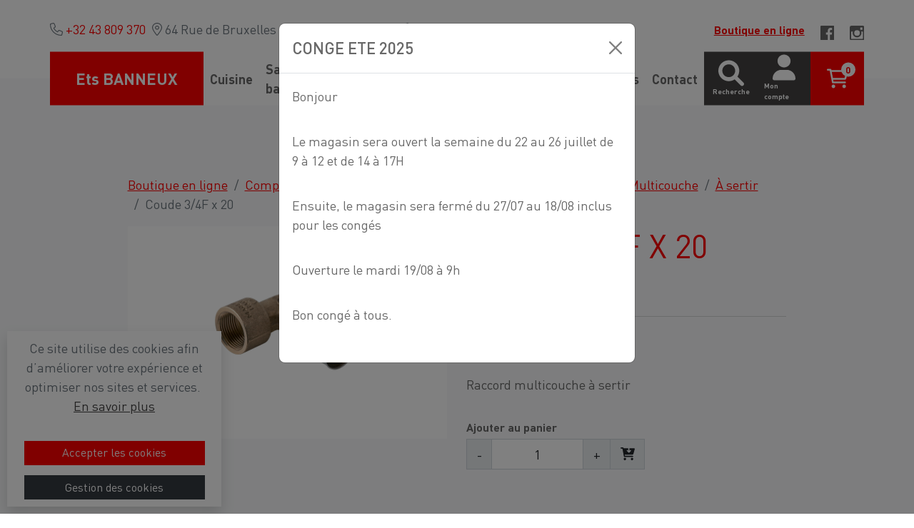

--- FILE ---
content_type: text/html; charset=UTF-8
request_url: https://www.banneux.net/product/consult/100/coude-3-4f-x-20
body_size: 4876
content:
<!DOCTYPE html>
<html lang="fr">
    <head>
        <meta charset="utf-8">
        <base href="/">
        <title>Coude 3/4F x 20 | Ets BANNEUX</title>        <meta name="X-UA-Compatible" content="IE&#x3D;edge">
<meta name="viewport" content="width&#x3D;device-width,&#x20;initial-scale&#x3D;1.0">
<meta property="og&#x3A;type" content="website">
<meta property="og&#x3A;url" content="https&#x3A;&#x2F;&#x2F;www.banneux.net&#x2F;product&#x2F;consult&#x2F;100&#x2F;coude-3-4f-x-20">
<meta property="og&#x3A;image&#x3A;height" content="630">
<meta property="og&#x3A;image&#x3A;width" content="1200">
<meta property="og&#x3A;image&#x3A;type" content="jpg">
<meta property="og&#x3A;image" content="https&#x3A;&#x2F;&#x2F;www.banneux.net&#x2F;images&#x2F;og-image.jpg">
<meta name="description" content="Raccord&#x20;multicouche&#x20;&#xE0;&#x20;sertir">
<meta property="og&#x3A;title" content="Coude&#x20;3&#x2F;4F&#x20;x&#x20;20">
<meta property="og&#x3A;description" content="Raccord&#x20;multicouche&#x20;&#xE0;&#x20;sertir">
        <link href="&#x2F;css&#x2F;build.app.dc198a419973aae27b1c.css" media="screen" rel="stylesheet" type="text&#x2F;css">
<link href="https&#x3A;&#x2F;&#x2F;www.banneux.net&#x2F;product&#x2F;consult&#x2F;100&#x2F;coude-3-4f-x-20" rel="canonical">
<link href="&#x2F;images&#x2F;favicon.ico" rel="shortcut&#x20;icon" type="image&#x2F;vnd.microsoft.icon">
        <script  src="&#x2F;js&#x2F;build.app.100439113979811d92de.js"></script>        <script async src="https://www.googletagmanager.com/gtag/js?id=G-ND4G938DT8"></script>                        <script id="data-wadrgpd" type="application/json">{"list":[{"name":"google-analytics","scripts":["wad-rgpd\/google-analytics"]}],"state":{"google-analytics":false,"answer":false},"cookieName":"wad-cookie-consent-1"}</script>    </head>
    <body>
    	        <div class="container-fluid container-xl">
            <div class="row justify-content-center">
                <div class="col-xxxl-10 p-0 pt-md-4 pb-md-5 position-relative">
                    <ul class="d-none d-md-flex list-unstyled list-group list-group-horizontal px-3 px-xl-0">
                        <li class="d-inline-block me-2 me-xxxl-c2"><a class="text-decoration-none" href="tel:+3243809370"><i class="fa-light text-gray fa-phone"></i>&nbsp;+32&nbsp;43&nbsp;809&nbsp;370</a></li>
                        <li class="d-inline-block me-2 me-xxxl-c2 text-gray"><i class="fa-light fa-location-dot"></i>&nbsp;64 Rue de Bruxelles - 4130 Esneux (Tilff)</li>
                        <li class="d-inline-block me-2 me-xxxl-c2"><a class="text-decoration-none text-gray" href="mailto:info@banneux.net"><i data-fa-transform="rotate-340" class="fa-light fa-envelope"></i>&nbsp;info@banneux.net</a></li>
                        <a class="text-primary me-3 fw-bold" href="/salle-exposition"><small>Salle d'exposition</small></a>
                        <li class="d-inline-block ms-auto">
                            <a class="text-primary me-3 fw-bold" href="/product"><small>Boutique en ligne</small></a>
                            <a class="text-gray me-3" target="_blank" href="https://www.facebook.com/EtablissementsBanneux"><img src="/images/site/picto-facebook.svg" alt="facebook"></a>
                            <a target="_blank" href="https://www.instagram.com/ets.banneux/"><img src="/images/site/picto-instagram.svg" alt="instagram"></a>
                        </li>
                    </ul>

                    <nav id="navbar" class="navbar navbar-expand-lg navbar-dark bg-white p-0">
                        <div class="container-fluid p-0 position-relative">
                            <a class="navbar-brand m-0 bg-primary" href="/">
                                <span class="fw-bold px-c2">Ets BANNEUX</span>
                            </a>
                            <button class="navbar-toggler" type="button" data-bs-toggle="collapse" data-bs-target="#navbarText" aria-controls="navbarText" aria-expanded="false" aria-label="Toggle navigation">
                                <i class="fa-solid fa-bars p-2 text-primary border border-primary border-2"></i>
                            </button>
                            <div class="collapse navbar-collapse" id="navbarText">
                                <ul class="navbar-nav me-auto mb-0">
                                    			<li class="nav-item  ">
				<a class="nav-link   " href="/cuisine-sur-mesure"  >
					Cuisine				</a>
							</li>   
						<li class="nav-item  ">
				<a class="nav-link   " href="/salle-de-bain-sur-mesure"  >
					Salle de bain				</a>
							</li>   
						<li class="nav-item  ">
				<a class="nav-link   " href="/wellness-spa-jacuzzi"  >
					Spa et Sauna				</a>
							</li>   
						<li class="nav-item  ">
				<a class="nav-link   " href="/comptoir-plomberie"  >
					Comptoir plomberie				</a>
							</li>   
						<li class="nav-item  ">
				<a class="nav-link   " href="/catalogue"  >
					Catalogues				</a>
							</li>   
						<li class="nav-item  ">
				<a class="nav-link   " href="/contact"  >
					Contact				</a>
							</li>   
			                                    <li class="d-inline-block d-md-none text-center mb-3 line-burger">
                                        <a class="text-primary fw-bold" href="/product"><small>Boutique en ligne</small></a>
                                        <br>
                                        <a class="text-primary fw-bold" href="/salle-exposition"><small>Salle d'exposition</small></a>
                                        <br>
                                        <a class="text-gray" target="_blank" href="https://www.facebook.com/EtablissementsBanneux"><img src="/images/site/picto-facebook.svg" alt="facebook"></a>
                                        <a target="_blank" href="https://www.instagram.com/ets.banneux/"><img src="/images/site/picto-instagram.svg" alt="instagram"></a>
                                    </li>
                                    <li class="nav-item nav-item-account flex-grow-0">
                                        <a class="nav-link flex-column" data-bs-toggle="collapse" href="#collapse-search">
                                            <i class="fa-solid fa-2x fa-magnifying-glass"></i>
                                            <small style="font-size: 10px">Recherche</small>
                                        </a>
                                    </li>
                                    <li class="nav-item nav-item-account flex-grow-0">
                                        <a class="nav-link flex-column" href="/user/account">
                                            <i class="fa-solid fa-2x fa-user"></i>
                                            <small style="font-size: 10px">Mon compte</small>
                                        </a>
                                    </li>
                                    <li class="bg-primary d-flex justify-content-center align-items-center link-cart">
    <a class="text-white w-100 h-100 fs-4 d-flex justify-content-center align-items-center" href="/cart">
        <div class="position-relative">
            <i class="fa-regular fa-cart-shopping"></i>
            <div class="bg-white link-cart-drop">
                <p class="link-cart-text"><strong><span id="nProductCart">0</span></strong></p>
            </div>
        </div>
    </a>
</li>
                                </ul>
                            </div>
                            <div class="collapse" id="collapse-search">
                                <div class="row">
                                    <div class="col-md-6 offset-md-6">
                                        <input id="input-search" class="form-control me-2 ps-0" type="select" placeholder="Recherche ..." aria-label="Recherche">
                                    </div>
                                </div>
                            </div>
                        </div>
                    </nav>
                </div>
            </div>
        </div>
        <main>
		    <section class="bg-light py-c7">
    <div class="container">
        <div class="row justify-content-center">
            <div class="col-sm-10">
                <nav aria-label="breadcrumb">
    <ol class="breadcrumb">
        <li class="breadcrumb-item"><a href="&#x2F;product">Boutique en ligne</a></li>
        <li class="breadcrumb-item active" aria-current="page"><a href="&#x2F;product&#x2F;category&#x2F;3&#x2F;plomberie">Comptoir Plomberie</a></li>
        <li class="breadcrumb-item active" aria-current="page"><a href="&#x2F;product&#x2F;category&#x2F;32&#x2F;groupe-6-raccords">groupe-6 raccord toute nature</a></li>
        <li class="breadcrumb-item active" aria-current="page"><a href="&#x2F;product&#x2F;category&#x2F;9&#x2F;raccord">Raccord</a></li>
        <li class="breadcrumb-item active" aria-current="page"><a href="&#x2F;product&#x2F;category&#x2F;10&#x2F;multicouche">Multicouche</a></li>
        <li class="breadcrumb-item active" aria-current="page"><a href="&#x2F;product&#x2F;category&#x2F;14&#x2F;a-sertir">À sertir</a></li>
        <li class="breadcrumb-item active" aria-current="page">Coude 3/4F x 20</li>
    </ol>
</nav>                <div class="row">
                    <div class="col-md-6">
                                                <a data-fancybox="gallery-wad-product" href="/images/product/max/100.png?1686060808"><img alt="Coude 3/4F x 20" class="img-fluid" src="/images/product/max/100.png?1686060808"/></a>
                        <div class="row g-2 mt-1">
                                                    </div>
                    </div>
                    <div class="col-md-6">
                        <h1 class="h2 fs-1 mb-0">Coude 3/4F x 20</h1>
                                                <strong class="fw-bold fs-2">11,38&nbsp;&euro;</strong>
                                                <hr>
                        <p>Coude 3/4F x 20</p>
<p>Raccord multicouche &agrave; sertir</p>                                                                                <small class="mb-1 d-block fw-bold">Ajouter au panier</small>
<div style="max-width: 250px" class="input-group">
    <button class="input-group-text rounded-0 removeProduct">-</button>
    <input class="form-control text-center" type="text" value="1" id="inputProduct">
    <button class="input-group-text addProduct">+</button>
    <button data-url="/api/cart/100" class="input-group-text rounded-0 addProductToCart"><i class="fa-solid fa-cart-arrow-down data-fa-i2svg"></i></button>
</div>
                        
                                            </div>
                </div>
            </div>
        </div>
            </div>
</section>
<section class="bg-gray-light pt-c6 pb-c5">
    <div class="container">
        <div class="row justify-content-center">
            <div class="col-xl-8">
                <div class="d-flex flex-wrap justify-content-between home-icons">
                                            <a href="/cuisine-sur-mesure">
                        <div class="">
                            <img class="img-fluid" src="/images/site/picto-cuisine.svg" alt="Cuisine">
                        </div>
                        <p class="text-uppercase mb-0">Cuisine</p>
                    </a>
                                            <a href="/salle-de-bain-sur-mesure">
                        <div class="">
                            <img class="img-fluid" src="/images/site/picto-salle-de-bain.svg" alt="Salle de bain">
                        </div>
                        <p class="text-uppercase mb-0">Salle de bain</p>
                    </a>
                                            <a href="/wellness-spa-jacuzzi">
                        <div class="">
                            <img class="img-fluid" src="/images/site/picto-spa.svg" alt="Spa et Sauna">
                        </div>
                        <p class="text-uppercase mb-0">Spa et Sauna</p>
                    </a>
                                            <a href="/comptoir-plomberie">
                        <div class="">
                            <img class="img-fluid" src="/images/site/picto-comptoir.svg" alt="Comptoir">
                        </div>
                        <p class="text-uppercase mb-0">Comptoir</p>
                    </a>
                                    </div>
            </div>
        </div>
    </div>
</section>        </main>
                    <footer class="pb-3">
                <div class="container">
                    <div class="row justify-content-center">
                        <div class="col-xl-8 position-relative">
                            <hr class="border-primary opacity-100 mt-0">
                        </div>
                    </div>
                    <div class="row justify-content-center mt-c5">
                        <div class="col-xl-3">
                            <strong style="font-size: 41px;" class="text-primary mb-c2 d-block">Ets BANNEUX</strong>
                            <ul class="list-unstyled">
                                <li class="mb-3"><i class="fa-light fa-location-dot"></i> 64 Rue de Bruxelles - 4130 Esneux (Tilff)</li>
                                <li class="mb-3"><a class="text-decoration-none" href="tel:+3243809370"><i class="fa-light text-gray fa-phone"></i> +32 43 809 370</a></li>
                                <li class="mb-3"><a class="text-decoration-none text-gray" href="mailto:info@banneux.net"><i data-fa-transform="rotate-340" class="fa-light fa-envelope"></i> info@banneux.net</a></li>
                                <li class="mb-3">TVA : BE0428.893.418</li>
                                <li>
                                    <a class="text-gray me-2" target="_blank" href="https://www.facebook.com/EtablissementsBanneux"><img src="/images/site/picto-facebook.svg" alt="facebook"></a>
                                    <a target="_blank" href="https://www.instagram.com/ets.banneux/"><img src="/images/site/picto-instagram.svg" alt="instagram"></a>
                                </li>
                            </ul>
                        </div>
                        <div class="col-sm-6 col-xl-3 mt-xl-3">
                            <p class="mb-c2"><img src="/images/site/picto-clock.svg" alt="Horaire"> Heures d’ouverture</p>
                            <p class="text-primary mb-0">Magasin&nbsp;:</p>
                            <ul class="list-unstyled mb-0">
                                <li>Mardi - vendredi : 9.00-12.00 & 14.00-18.00</li>
                                <li>Samedi : 9.00-12.00 & 14.00-16.00</li>
                            </ul>
                            <p class="text-primary my-0">Dépôt&nbsp;</p>
                            <ul class="list-unstyled">
                                <li>Mardi - vendredi : 9.00-12.00 & 14.00-17.00</li>
                                <li>Samedi : Sur rendez vous</li>
                            </ul>
                        </div>
                        <div class="col-sm-6 col-xl-2 mt-xl-3">
                            <p class="mb-c2"><img src="/images/site/picto-calendar.svg" alt="Rendez-vous"> Avec ou sans rendez-vous</p>
                            <p class="text-primary mb-1">Évitez d’attendre et prenez rendez-vous gratuitement avec nos experts.</p>
                            <a href="tel:+3243809370" class="btn btn-primary btn-big">Prendre rendez-vous </a>
                            <a target="_blank" class="text-gray mt-3 d-block text-decoration-none" href="https://www.google.com/maps/place/Banneux/@50.5298804,5.5639202,17z/data=!3m1!4b1!4m5!3m4!1s0x47c0581ebecdfab1:0xfc552d6cde2098e7!8m2!3d50.5298585!4d5.5661881">
                                <img src="/images/site/picto-map.svg" alt="Plan">
                                <u style="text-underline-offset: 2px;">Plan d'accès</u>
                            </a>
                        </div>
                    </div>
                    <div class="row justify-content-center mt-c2">
                        <div class="col-md-8">
                            <ul class="list-unstyled d-flex flex-wrap justify-content-center">
                                <li><a class="text-gray" href="/cgv">Conditions générales de vente</a></li>
                                <li class="mx-c2"><a class="text-gray" href="/mentions-legales">Mentions légales</a></li>
                                <li><a class="text-gray" href="/politique-confidentialite">Politique de confidentialité</a></li>
                            </ul>
                            <p class="p-0 text-center small-text">
                                <small>
                                    2022
                                    <a class="links-footer" href="/" rel="nofollow" target="_blank">
                                        Ets BANNEUX
                                    </a>
                                    -
                                    Tous droits réservés                                    -
                                    Réalisé par                                    -
                                    <a class="links-footer" href="https://www.webadev.com/" rel="nofollow">
                                        Webadev
                                    </a>
                                </small>
                            </p>
                        </div>
                    </div>
                </div>
            </footer>
                            <div id="wad-popup-modal"  class="modal" tabindex="-1">
        <div class="modal-dialog">
            <div class="modal-content">
                <div class="modal-header">
                    <h5 class="modal-title">CONGE ETE 2025</h5>
                    <button type="button" class="btn-close" data-bs-dismiss="modal" aria-label="Close"></button>
                </div>
                <div class="modal-body">
                                        <p>Bonjour</p>
<p>Le magasin sera ouvert la semaine du 22 au 26 juillet de 9 &agrave; 12 et de 14 &agrave; 17H</p>
<p>Ensuite, le magasin sera ferm&eacute; du 27/07 au 18/08 inclus pour les cong&eacute;s</p>
<p>Ouverture le mardi 19/08 &agrave; 9h&nbsp;</p>
<p>Bon cong&eacute; &agrave; tous.</p>                </div>
                            </div>
        </div>
    </div>
        <div class="wad-banner-cookie shadow">
	<div class="container-fluid">
		<p class="text-center text-gray">Ce site utilise des cookies afin d’améliorer votre expérience et optimiser nos sites et services.&nbsp;<br/><a class="link-more-cookie" href="/cookie-policy">En savoir plus</a></p>
        <div class="d-grid gap-1">
            <button type="button" class="btn py-1 px-2 btn-sm btn-block btn-primary wad-accept-cookie">Accepter les cookies</button>
            <button type="button" class="btn py-1 px-2 btn-sm btn-block btn-gray-medium d-none wad-reject-cookie">Refuser les cookies</button>
            <button type="button" class="btn py-1 px-2 btn-sm btn-block btn-gray-dark text-white" data-bs-toggle="modal" data-bs-target="#modal-rgpd">Gestion des cookies</button>
        </div>
    </div>
</div>

<div class="wad-banner-do-not-track d-none">
	<p class="text-center">Do Not Track détecté</p>
</div>

<div id="modal-rgpd"  class="modal fade" tabindex="-1">
    <div class="modal-dialog">
        <div class="modal-content">
            <div class="modal-header">
                <h5 class="modal-title" id="modalLabel">Gestion des cookies - Ets BANNEUX</h5>
                <button type="button" class="btn-close py-1 px-2" data-bs-dismiss="modal" aria-label="Close"></button>
            </div>
            <div class="modal-body">
                	<p class="h4">Google Analytics</p>
	<div class="form-check form-switch">
				<input role="switch" class="form-check-input wad-state-cookie" type="checkbox"   data-name="google-analytics" id="custom-google-analytics">
		<label class="form-check-label" for="custom-google-analytics"></label>
	</div>
	<p>
	Nous utilisons ces cookies pour recueillir des informations sur la façon dont les visiteurs utilisent nos sites web, y compris les détails du site que le visiteur a parcouru avant d’arriver sur notre site, et le nombre total de fois qu’un visiteur a visité notre site. Nous utilisons les informations pour optimiser nos sites web et nos services, et pour améliorer l’expérience de nos utilisateurs. Les cookies ne vous identifient pas personnellement. Ils se contentent de collecter de façon anonyme des informations qui sont transmises et stockées par Google sur des serveurs aux États-Unis conformément à ses pratiques de confidentialité.	Pour en savoir plus sur les pratiques de confidentialité de Google Analytics, cliquez sur : <a href="https://support.google.com/analytics/answer/6004245" rel="nofollow">support.google.com</a></p>
		
            </div>
            <div class="modal-footer">
                <button data-bs-dismiss="modal" type="button" class="btn btn-primary wad-save-cookie">Sauvegarder les préférences</button>
            </div>
        </div>
    </div>
</div>
    </body>
    <script id="data-tom-select" type="application/json">
    {
        "urlSearch" : "https://www.banneux.net/product/search"
    }
    </script>
</html>


--- FILE ---
content_type: image/svg+xml
request_url: https://www.banneux.net/images/site/picto-instagram.svg
body_size: 319
content:
<svg xmlns="http://www.w3.org/2000/svg" xmlns:xlink="http://www.w3.org/1999/xlink" width="19.632" height="19.632" viewBox="0 0 19.632 19.632"><defs><style>.a{fill:#686868;}.b{clip-path:url(#a);}</style><clipPath id="a"><rect class="a" width="19.632" height="19.632"/></clipPath></defs><g class="b"><path class="a" d="M17.3,0H2.334A2.331,2.331,0,0,0,0,2.328V17.3a2.331,2.331,0,0,0,2.334,2.328H17.3A2.331,2.331,0,0,0,19.632,17.3V2.328A2.331,2.331,0,0,0,17.3,0M14.11,3.067a.613.613,0,0,1,.613-.613h1.841a.613.613,0,0,1,.613.613V4.908a.613.613,0,0,1-.613.613H14.724a.613.613,0,0,1-.613-.613Zm-4.272,3A3.766,3.766,0,1,1,6.064,9.839,3.771,3.771,0,0,1,9.839,6.072m7.953,11.105a.614.614,0,0,1-.614.614H2.454a.614.614,0,0,1-.614-.614v-9.2H4.294a3.747,3.747,0,0,0-.427,1.863,5.972,5.972,0,0,0,11.944,0,3.143,3.143,0,0,0-.474-1.863h2.454Z" transform="translate(0 0)"/></g></svg>

--- FILE ---
content_type: image/svg+xml
request_url: https://www.banneux.net/images/site/picto-spa.svg
body_size: 1543
content:
<svg xmlns="http://www.w3.org/2000/svg" xmlns:xlink="http://www.w3.org/1999/xlink" width="83.889" height="62.595" viewBox="0 0 83.889 62.595"><defs><style>.a{fill:#fff;}.b{clip-path:url(#a);}</style><clipPath id="a"><rect class="a" width="83.889" height="62.595"/></clipPath></defs><g class="b"><path class="a" d="M142.166,138.99a6.77,6.77,0,0,1-3.128-.777c-4.156-2.156-6.092-8.235-6.092-11.665,0-7.772,5.56-14.1,12.394-14.1s12.4,6.324,12.4,14.1c0,4.766-.882,7.6-3.495,11.21a2.054,2.054,0,0,1-2.71.5,1.725,1.725,0,0,1-.538-2.506c1.921-2.658,2.836-4.713,2.836-9.2,0-5.78-3.808-10.482-8.488-10.482s-8.487,4.7-8.487,10.482c0,2.954,1.789,7.317,4.1,8.513a2.942,2.942,0,0,0,3.054-.253c2.094-1.209,3.625-4.687,3.625-8.261,0-3.013-1.975-4.75-2.6-4.75-.176,0-.883.364-1.5,1.474-.113.241-1.544,3.405.086,5.9a1.731,1.731,0,0,1-.66,2.481,2.046,2.046,0,0,1-2.683-.611c-2.782-4.253-.378-9.11-.274-9.315l.024-.046c1.191-2.188,3.061-3.494,5-3.494a6.012,6.012,0,0,1,4.627,2.639,9.5,9.5,0,0,1,1.882,5.725c0,4.068-1.694,9.15-5.479,11.336a7.845,7.845,0,0,1-3.89,1.107" transform="translate(-105.958 -91.338)"/><path class="a" d="M221.593,138.965a2.008,2.008,0,0,1-1.569-.729,1.719,1.719,0,0,1,.4-2.528,11.1,11.1,0,0,0,4.383-9.161c0-5.78-3.807-10.482-8.487-10.482H189.23a1.812,1.812,0,1,1,0-3.614h27.093c6.834,0,12.394,6.323,12.394,14.1a14.475,14.475,0,0,1-5.959,12.06,2.052,2.052,0,0,1-1.164.357" transform="translate(-149.259 -91.338)"/><path class="a" d="M90.189,28.2c-6.834,0-12.394-6.324-12.394-14.1a1.96,1.96,0,0,1,3.907,0c0,5.78,3.807,10.483,8.487,10.483s8.488-4.7,8.488-10.483a11.989,11.989,0,0,0-2.053-6.812,7.936,7.936,0,0,0-6.435-3.674,1.885,1.885,0,0,1-1.954-1.807A1.885,1.885,0,0,1,90.189,0a11.837,11.837,0,0,1,9.72,5.33,15.443,15.443,0,0,1,2.676,8.769c0,7.773-5.561,14.1-12.4,14.1" transform="translate(-62.003)"/><path class="a" d="M87.021,26.549a6.768,6.768,0,0,1-3.128-.778C79.737,23.616,77.8,17.537,77.8,14.107,77.8,6.334,83.361.01,90.2.01a1.885,1.885,0,0,1,1.954,1.807A1.885,1.885,0,0,1,90.2,3.624c-4.68,0-8.487,4.7-8.487,10.483,0,2.954,1.789,7.315,4.1,8.512a2.943,2.943,0,0,0,3.055-.253c2.093-1.209,3.624-4.686,3.624-8.259,0-3.014-1.974-4.751-2.6-4.751-.176,0-.884.364-1.5,1.474-.115.245-1.543,3.408.087,5.9a1.732,1.732,0,0,1-.659,2.481,2.047,2.047,0,0,1-2.683-.61c-2.784-4.253-.379-9.113-.275-9.317l.024-.047c1.192-2.187,3.063-3.493,5-3.493,3.406,0,6.508,3.987,6.508,8.365,0,4.067-1.694,9.149-5.478,11.333a7.847,7.847,0,0,1-3.891,1.108" transform="translate(-62.007 -0.008)"/><path class="a" d="M54.419,163.9a1.812,1.812,0,1,1,0-3.614,3.341,3.341,0,0,0,1.973-.679c2.106-1.223,3.633-4.7,3.633-8.265,0-3.013-1.976-4.75-2.6-4.75-.176,0-.883.364-1.5,1.474-.114.242-1.543,3.406.085,5.9a1.732,1.732,0,0,1-.661,2.481,2.045,2.045,0,0,1-2.682-.611c-2.78-4.253-.376-9.11-.273-9.314l.024-.046c1.191-2.188,3.061-3.494,5-3.494,3.408,0,6.511,3.987,6.511,8.364,0,4.067-1.694,9.149-5.479,11.335l-.018.01a7.327,7.327,0,0,1-4.017,1.212" transform="translate(-40.911 -116.136)"/><path class="a" d="M41.526,138.526a2.059,2.059,0,0,1-1.083-.3,1.725,1.725,0,0,1-.54-2.506c1.907-2.643,2.815-4.689,2.815-9.168,0-5.78-3.807-10.482-8.487-10.482s-8.487,4.7-8.487,10.482a12.824,12.824,0,0,0,1.16,4.871,1.761,1.761,0,0,1-1.052,2.363,2.014,2.014,0,0,1-2.555-.973,16.171,16.171,0,0,1-1.46-6.261c0-7.772,5.56-14.1,12.394-14.1s12.394,6.323,12.394,14.1c0,4.757-.876,7.577-3.473,11.175a2,2,0,0,1-1.627.8" transform="translate(-17.404 -91.339)"/><path class="a" d="M168.7,24.435a2.052,2.052,0,0,1-1.177-.366,1.719,1.719,0,0,1-.379-2.531,11.721,11.721,0,0,0,2.522-7.431c0-5.781-3.807-10.483-8.487-10.483H134.085a1.885,1.885,0,0,1-1.954-1.807A1.885,1.885,0,0,1,134.085.01h27.093c6.834,0,12.394,6.324,12.394,14.1a15.175,15.175,0,0,1-3.313,9.611,2.01,2.01,0,0,1-1.56.717" transform="translate(-105.309 -0.008)"/><path class="a" d="M79.686,245.9H4.2A4.058,4.058,0,0,1,0,242.009v-2.955a4.058,4.058,0,0,1,4.2-3.885H79.686a4.058,4.058,0,0,1,4.2,3.885v2.955a4.058,4.058,0,0,1-4.2,3.886M4.2,238.783a.292.292,0,0,0-.3.271v2.955a.292.292,0,0,0,.3.272H79.686a.292.292,0,0,0,.3-.272v-2.955a.292.292,0,0,0-.3-.271Z" transform="translate(0 -191.016)"/><path class="a" d="M57.363,284.383H49.022a1.885,1.885,0,0,1-1.954-1.807v-3.631a1.96,1.96,0,0,1,3.907,0v1.824H55.41v-5.908a1.96,1.96,0,0,1,3.907,0v7.715a1.885,1.885,0,0,1-1.954,1.807" transform="translate(-37.513 -221.788)"/><path class="a" d="M316.141,284.383H307.8a1.885,1.885,0,0,1-1.954-1.807v-3.631a1.96,1.96,0,0,1,3.907,0v1.824h4.434v-5.908a1.96,1.96,0,0,1,3.907,0v7.715a1.885,1.885,0,0,1-1.954,1.807" transform="translate(-243.759 -221.788)"/></g></svg>

--- FILE ---
content_type: image/svg+xml
request_url: https://www.banneux.net/images/site/picto-comptoir.svg
body_size: 1104
content:
<svg xmlns="http://www.w3.org/2000/svg" xmlns:xlink="http://www.w3.org/1999/xlink" width="82.639" height="72.029" viewBox="0 0 82.639 72.029"><defs><style>.a{fill:#fff;}.b{clip-path:url(#a);}</style><clipPath id="a"><rect class="a" width="82.639" height="72.029"/></clipPath></defs><g class="b"><path class="a" d="M7.7,179.6a6.653,6.653,0,0,1-4.716-1.948l-1.038-1.038a6.681,6.681,0,0,1,0-9.434l26.795-26.8A2.3,2.3,0,1,1,32,143.64l-26.8,26.8a2.08,2.08,0,0,0,0,2.926L6.24,174.4a2.075,2.075,0,0,0,2.928,0l30.1-30.1a2.3,2.3,0,1,1,3.254,3.254l-30.1,30.1A6.656,6.656,0,0,1,7.7,179.6" transform="translate(0 -107.573)"/><path class="a" d="M137.112,208.654a5.571,5.571,0,0,1-3.808-1.524l-.019-.018-.085-.079c-.043-.04-.085-.081-.125-.124a5.926,5.926,0,0,1,.026-8.069l.053-.057,8.41-8.757a2.3,2.3,0,1,1,3.318,3.187l-8.36,8.7a1.284,1.284,0,0,0-.122,1.81,1.315,1.315,0,0,0,1.832-.11l8.758-8.315a2.3,2.3,0,1,1,3.168,3.337L141.353,207l-.047.043a6.516,6.516,0,0,1-4.194,1.612" transform="translate(-101.24 -145.767)"/><path class="a" d="M228.025,39.277a2.3,2.3,0,0,1-1.583-3.97L237.379,24.94c.024-.023.049-.045.074-.067a39.756,39.756,0,0,0,3.632-3.691c2.379-2.792,2.7-4.258,2.626-4.551a1.57,1.57,0,0,1-.11-.368c-.065-.256-.725-2.568-3.81-5.109-2.8-2.309-8.13-5.166-17.878-6.283l12.824,12.823a2.3,2.3,0,0,1,.034,3.219L223.637,32.52a2.3,2.3,0,0,1-3.32-3.185l9.575-9.981L215.857,5.32a2.3,2.3,0,0,1,.118-3.363l1.6-1.394a2.3,2.3,0,0,1,1.672-.558c24.34,1.729,28.327,13.283,28.808,15.118.819,2.343-.282,5.261-3.361,8.912a43.774,43.774,0,0,1-4.187,4.275l-10.9,10.336a2.292,2.292,0,0,1-1.582.631" transform="translate(-165.681 0.001)"/><path class="a" d="M29.3,263.212a2.3,2.3,0,0,1-1.627-3.927l2.348-2.349a2.3,2.3,0,0,1,3.254,3.253l-2.348,2.349a2.293,2.293,0,0,1-1.627.674" transform="translate(-20.785 -197.31)"/><path class="a" d="M202.269,57.939a2.293,2.293,0,0,1-1.627-.674l-15.494-15.5a2.3,2.3,0,1,1,3.254-3.253l15.494,15.5a2.3,2.3,0,0,1-1.627,3.927" transform="translate(-142.037 -29.136)"/><path class="a" d="M150.27,121.465a2.3,2.3,0,0,1-1.627-.674L127.294,99.442a2.3,2.3,0,0,1,0-3.253l5.923-5.925a2.3,2.3,0,0,1,3.254,0l4.209,4.209c.183.183.459.458,1.015.023,3.983-3.913,7.546-2.087,8.588-1.045l12.91,12.91a2.3,2.3,0,0,1,.45,2.616,24.547,24.547,0,0,1-12.595,12.351,2.3,2.3,0,0,1-.779.136m-18.1-23.65,18.577,18.578a20.858,20.858,0,0,0,8-7.97L147.1,96.772c-.357-.233-1.173,0-2.228,1.056q-.041.041-.083.079a5.238,5.238,0,0,1-7.358-.181l-2.583-2.583Zm14.856-1.109a.421.421,0,0,0,.054.054Z" transform="translate(-97.492 -68.98)"/><path class="a" d="M212.41,158.178a2.293,2.293,0,0,1-1.627-.674l-4.09-4.09a2.3,2.3,0,1,1,3.253-3.253l4.09,4.09a2.3,2.3,0,0,1-1.627,3.927" transform="translate(-158.625 -115.098)"/><path class="a" d="M164.934,72a2.3,2.3,0,0,1-1.627-3.927l9.439-9.439A2.3,2.3,0,1,1,176,61.889l-9.439,9.439a2.294,2.294,0,0,1-1.627.674" transform="translate(-125.221 -44.628)"/></g></svg>

--- FILE ---
content_type: image/svg+xml
request_url: https://www.banneux.net/images/site/picto-salle-de-bain.svg
body_size: 788
content:
<svg xmlns="http://www.w3.org/2000/svg" xmlns:xlink="http://www.w3.org/1999/xlink" width="77.223" height="67.679" viewBox="0 0 77.223 67.679"><defs><style>.a{fill:#eceeef;}.b{clip-path:url(#a);}</style><clipPath id="a"><rect class="a" width="77.223" height="67.679"/></clipPath></defs><g class="b"><path class="a" d="M57.7,180.326H19.523A14.767,14.767,0,0,1,4.772,165.575v-6.363c0-1.8-3.264-2.813-3.3-2.823A2.036,2.036,0,0,1,0,154.44v-3.181a2.025,2.025,0,0,1,2.025-2.025H43.384a2.025,2.025,0,1,1,0,4.051H4.575c2.071,1.065,4.247,3,4.247,5.928v6.363a10.712,10.712,0,0,0,10.7,10.7H57.7a10.713,10.713,0,0,0,10.7-10.7v-6.363c0-2.928,2.176-4.863,4.247-5.928H59.291a2.025,2.025,0,1,1,0-4.051H75.2a2.025,2.025,0,0,1,2.025,2.025v3.181a2.025,2.025,0,0,1-1.483,1.951c-.025.007-3.289,1.024-3.289,2.821v6.363A14.768,14.768,0,0,1,57.7,180.326" transform="translate(0 -119.009)"/><path class="a" d="M286.37,293.168a2.025,2.025,0,0,1-2.025-2.025v-1.262l-1.487-4.46a2.025,2.025,0,0,1,3.843-1.281l1.591,4.772a2.026,2.026,0,0,1,.1.641v1.591a2.025,2.025,0,0,1-2.025,2.025" transform="translate(-225.489 -225.489)"/><path class="a" d="M72.714,293.168a2.025,2.025,0,0,1-2.025-2.025v-1.591a2.025,2.025,0,0,1,.1-.641l1.591-4.772a2.025,2.025,0,0,1,3.843,1.281l-1.487,4.46v1.262a2.025,2.025,0,0,1-2.025,2.025" transform="translate(-56.373 -225.489)"/><path class="a" d="M110.5,51.177h-6.363a2.025,2.025,0,1,1,0-4.051H110.5a2.025,2.025,0,0,1,0,4.051" transform="translate(-81.428 -37.582)"/><path class="a" d="M49.151,34.275a2.025,2.025,0,0,1-2.025-2.025V8.389A8.4,8.4,0,0,1,55.514,0H57.1a8.4,8.4,0,0,1,8.388,8.388V11.57a2.025,2.025,0,0,1-4.051,0V8.389A4.342,4.342,0,0,0,57.1,4.052H55.514a4.342,4.342,0,0,0-4.337,4.337V32.25a2.025,2.025,0,0,1-2.025,2.025" transform="translate(-37.582 -0.001)"/><path class="a" d="M222.145,153.482H206.238a2.025,2.025,0,0,1-2.025-2.025V137.14a3.62,3.62,0,0,1,3.616-3.616h12.726a3.62,3.62,0,0,1,3.616,3.616v14.316a2.025,2.025,0,0,1-2.025,2.025m-13.882-4.051H220.12V137.575H208.264Z" transform="translate(-162.855 -106.482)"/><path class="a" d="M106.125,79.408a1.519,1.519,0,0,1-1.519-1.519V74.708a1.519,1.519,0,0,1,3.038,0v3.181a1.519,1.519,0,0,1-1.519,1.519" transform="translate(-83.421 -58.366)"/><path class="a" d="M137.543,79.408a1.519,1.519,0,0,1-1.519-1.519V74.708a1.519,1.519,0,1,1,3.038,0v3.181a1.519,1.519,0,0,1-1.519,1.519" transform="translate(-108.476 -58.366)"/><path class="a" d="M121.834,110.826a1.519,1.519,0,0,1-1.519-1.519v-3.181a1.519,1.519,0,0,1,3.038,0v3.181a1.519,1.519,0,0,1-1.519,1.519" transform="translate(-95.948 -83.421)"/><path class="a" d="M90.416,110.826a1.519,1.519,0,0,1-1.519-1.519v-3.181a1.519,1.519,0,0,1,3.038,0v3.181a1.519,1.519,0,0,1-1.519,1.519" transform="translate(-70.893 -83.421)"/><path class="a" d="M153.251,110.826a1.519,1.519,0,0,1-1.519-1.519v-3.181a1.519,1.519,0,0,1,3.038,0v3.181a1.519,1.519,0,0,1-1.519,1.519" transform="translate(-121.002 -83.421)"/></g></svg>

--- FILE ---
content_type: image/svg+xml
request_url: https://www.banneux.net/images/site/picto-facebook.svg
body_size: 262
content:
<svg xmlns="http://www.w3.org/2000/svg" xmlns:xlink="http://www.w3.org/1999/xlink" width="19.657" height="19.657" viewBox="0 0 19.657 19.657"><defs><style>.a{fill:#686868;}.b{clip-path:url(#a);}</style><clipPath id="a"><rect class="a" width="19.657" height="19.657"/></clipPath></defs><g class="b"><path class="a" d="M19.657,18.572a1.085,1.085,0,0,1-1.085,1.085H13.563V12.045h2.555L16.5,9.078H13.563V7.184c0-.859.238-1.444,1.47-1.444H16.6V3.086a21.1,21.1,0,0,0-2.29-.117A3.575,3.575,0,0,0,10.5,6.89V9.078H7.938v2.967H10.5v7.612H1.085A1.085,1.085,0,0,1,0,18.572V1.085A1.085,1.085,0,0,1,1.085,0H18.572a1.085,1.085,0,0,1,1.085,1.085Z" transform="translate(0 0)"/></g></svg>

--- FILE ---
content_type: image/svg+xml
request_url: https://www.banneux.net/images/site/picto-cuisine.svg
body_size: 698
content:
<svg xmlns="http://www.w3.org/2000/svg" xmlns:xlink="http://www.w3.org/1999/xlink" width="65.401" height="67.679" viewBox="0 0 65.401 67.679"><defs><style>.a{fill:#fff;}.b{clip-path:url(#a);}</style><clipPath id="a"><rect class="a" width="65.401" height="67.679"/></clipPath></defs><g class="b"><path class="a" d="M63.535,197.191H1.866A2.031,2.031,0,0,1,0,195.028V167.413a2.031,2.031,0,0,1,1.866-2.163H63.535a2.031,2.031,0,0,1,1.866,2.163v27.616a2.031,2.031,0,0,1-1.866,2.163m-59.8-4.325H61.669v-23.29H3.732Z" transform="translate(0 -129.512)"/><path class="a" d="M227.207,197.191a2.031,2.031,0,0,1-1.866-2.163V167.413a1.886,1.886,0,1,1,3.732,0v27.616a2.031,2.031,0,0,1-1.866,2.163" transform="translate(-183.294 -129.512)"/><path class="a" d="M107.025,197.191a2.031,2.031,0,0,1-1.866-2.163V167.413a1.886,1.886,0,1,1,3.732,0v27.616a2.031,2.031,0,0,1-1.866,2.163" transform="translate(-85.537 -129.512)"/><path class="a" d="M148.283,237.788H137.071a2.031,2.031,0,0,1-1.866-2.163V227.5a2.031,2.031,0,0,1,1.866-2.163h11.212a2.031,2.031,0,0,1,1.866,2.163v8.122a2.031,2.031,0,0,1-1.866,2.163m-9.346-4.325h7.481v-3.8h-7.481Z" transform="translate(-109.977 -176.607)"/><path class="a" d="M135.617,201.89h-2.8a1.312,1.312,0,0,1,0-2.6h2.8a1.312,1.312,0,0,1,0,2.6" transform="translate(-107.121 -156.194)"/><path class="a" d="M165.662,201.89h-2.8a1.312,1.312,0,0,1,0-2.6h2.8a1.312,1.312,0,0,1,0,2.6" transform="translate(-131.559 -156.194)"/><path class="a" d="M195.708,201.89h-2.8a1.312,1.312,0,0,1,0-2.6h2.8a1.312,1.312,0,0,1,0,2.6" transform="translate(-155.999 -156.194)"/><path class="a" d="M134.158,25.443H114.536a2.031,2.031,0,0,1-1.866-2.163V21.656a2.4,2.4,0,0,1,.348-1.257l6.66-10.807V2.163a1.886,1.886,0,1,1,3.732,0v8.122a2.406,2.406,0,0,1-.348,1.257l-5.9,9.576h14.373l-5.9-9.576a2.406,2.406,0,0,1-.347-1.257V2.163a1.886,1.886,0,1,1,3.732,0V9.592l6.66,10.807a2.4,2.4,0,0,1,.348,1.257v1.625a2.031,2.031,0,0,1-1.866,2.163m-19.622-3.787h0Z" transform="translate(-91.646)"/><path class="a" d="M265.158,66.651H249.741a2.031,2.031,0,0,1-1.866-2.163V54.742a2.031,2.031,0,0,1,1.866-2.163h15.417a2.031,2.031,0,0,1,1.866,2.163v9.747a2.031,2.031,0,0,1-1.866,2.163m-13.551-4.325h11.685V56.9H251.607Z" transform="translate(-201.623 -41.208)"/><path class="a" d="M17.283,66.651H1.866A2.031,2.031,0,0,1,0,64.489V54.742a2.031,2.031,0,0,1,1.866-2.163H17.283a2.031,2.031,0,0,1,1.866,2.163v9.747a2.031,2.031,0,0,1-1.866,2.163M3.732,62.326H15.417V56.9H3.732Z" transform="translate(0 -41.208)"/><path class="a" d="M246.829,214.643H227.207a2.186,2.186,0,0,1,0-4.325h19.622a2.186,2.186,0,0,1,0,4.325" transform="translate(-183.294 -164.833)"/><path class="a" d="M21.488,207.131H1.866a2.186,2.186,0,0,1,0-4.325H21.488a2.186,2.186,0,0,1,0,4.325" transform="translate(0 -158.946)"/><path class="a" d="M21.488,252.2H1.866a2.186,2.186,0,0,1,0-4.325H21.488a2.186,2.186,0,0,1,0,4.325" transform="translate(0 -194.268)"/></g></svg>

--- FILE ---
content_type: application/javascript
request_url: https://www.banneux.net/js/build.app.100439113979811d92de.js
body_size: 116345
content:
(()=>{var t={352:function(t,e,n){t.exports=function(t,e,n,i){"use strict";const o=t=>t&&"object"==typeof t&&"default"in t?t:{default:t},r=o(t),s=o(n),a=o(i),l="5.2.0";class c extends a.default{constructor(t,n){super(),(t=e.getElement(t))&&(this._element=t,this._config=this._getConfig(n),r.default.set(this._element,this.constructor.DATA_KEY,this))}dispose(){r.default.remove(this._element,this.constructor.DATA_KEY),s.default.off(this._element,this.constructor.EVENT_KEY);for(const t of Object.getOwnPropertyNames(this))this[t]=null}_queueCallback(t,n,i=!0){e.executeAfterTransition(t,n,i)}_getConfig(t){return t=this._mergeConfigObj(t,this._element),t=this._configAfterMerge(t),this._typeCheckConfig(t),t}static getInstance(t){return r.default.get(e.getElement(t),this.DATA_KEY)}static getOrCreateInstance(t,e={}){return this.getInstance(t)||new this(t,"object"==typeof e?e:null)}static get VERSION(){return l}static get DATA_KEY(){return`bs.${this.NAME}`}static get EVENT_KEY(){return`.${this.DATA_KEY}`}static eventName(t){return`${t}${this.EVENT_KEY}`}}return c}(n(767),n(356),n(13),n(427))},498:function(t,e,n){t.exports=function(t,e,n,i){"use strict";const o=t=>t&&"object"==typeof t&&"default"in t?t:{default:t},r=o(e),s=o(n),a=o(i),l="collapse",c=".bs.collapse",u=`show${c}`,h=`shown${c}`,d=`hide${c}`,f=`hidden${c}`,p=`click${c}.data-api`,m="show",g="collapse",v="collapsing",y="collapsed",b=`:scope .${g} .${g}`,D="collapse-horizontal",_="width",x="height",w=".collapse.show, .collapse.collapsing",C='[data-bs-toggle="collapse"]',E={parent:null,toggle:!0},S={parent:"(null|element)",toggle:"boolean"};class k extends a.default{constructor(e,n){super(e,n),this._isTransitioning=!1,this._triggerArray=[];const i=s.default.find(C);for(const e of i){const n=t.getSelectorFromElement(e),i=s.default.find(n).filter((t=>t===this._element));null!==n&&i.length&&this._triggerArray.push(e)}this._initializeChildren(),this._config.parent||this._addAriaAndCollapsedClass(this._triggerArray,this._isShown()),this._config.toggle&&this.toggle()}static get Default(){return E}static get DefaultType(){return S}static get NAME(){return l}toggle(){this._isShown()?this.hide():this.show()}show(){if(this._isTransitioning||this._isShown())return;let t=[];if(this._config.parent&&(t=this._getFirstLevelChildren(w).filter((t=>t!==this._element)).map((t=>k.getOrCreateInstance(t,{toggle:!1})))),t.length&&t[0]._isTransitioning)return;if(r.default.trigger(this._element,u).defaultPrevented)return;for(const e of t)e.hide();const e=this._getDimension();this._element.classList.remove(g),this._element.classList.add(v),this._element.style[e]=0,this._addAriaAndCollapsedClass(this._triggerArray,!0),this._isTransitioning=!0;const n=()=>{this._isTransitioning=!1,this._element.classList.remove(v),this._element.classList.add(g,m),this._element.style[e]="",r.default.trigger(this._element,h)},i=`scroll${e[0].toUpperCase()+e.slice(1)}`;this._queueCallback(n,this._element,!0),this._element.style[e]=`${this._element[i]}px`}hide(){if(this._isTransitioning||!this._isShown())return;if(r.default.trigger(this._element,d).defaultPrevented)return;const e=this._getDimension();this._element.style[e]=`${this._element.getBoundingClientRect()[e]}px`,t.reflow(this._element),this._element.classList.add(v),this._element.classList.remove(g,m);for(const e of this._triggerArray){const n=t.getElementFromSelector(e);n&&!this._isShown(n)&&this._addAriaAndCollapsedClass([e],!1)}this._isTransitioning=!0;const n=()=>{this._isTransitioning=!1,this._element.classList.remove(v),this._element.classList.add(g),r.default.trigger(this._element,f)};this._element.style[e]="",this._queueCallback(n,this._element,!0)}_isShown(t=this._element){return t.classList.contains(m)}_configAfterMerge(e){return e.toggle=Boolean(e.toggle),e.parent=t.getElement(e.parent),e}_getDimension(){return this._element.classList.contains(D)?_:x}_initializeChildren(){if(!this._config.parent)return;const e=this._getFirstLevelChildren(C);for(const n of e){const e=t.getElementFromSelector(n);e&&this._addAriaAndCollapsedClass([n],this._isShown(e))}}_getFirstLevelChildren(t){const e=s.default.find(b,this._config.parent);return s.default.find(t,this._config.parent).filter((t=>!e.includes(t)))}_addAriaAndCollapsedClass(t,e){if(t.length)for(const n of t)n.classList.toggle(y,!e),n.setAttribute("aria-expanded",e)}static jQueryInterface(t){const e={};return"string"==typeof t&&/show|hide/.test(t)&&(e.toggle=!1),this.each((function(){const n=k.getOrCreateInstance(this,e);if("string"==typeof t){if(void 0===n[t])throw new TypeError(`No method named "${t}"`);n[t]()}}))}}return r.default.on(document,p,C,(function(e){("A"===e.target.tagName||e.delegateTarget&&"A"===e.delegateTarget.tagName)&&e.preventDefault();const n=t.getSelectorFromElement(this),i=s.default.find(n);for(const t of i)k.getOrCreateInstance(t,{toggle:!1}).toggle()})),t.defineJQueryPlugin(k),k}(n(356),n(13),n(647),n(352))},767:function(t){t.exports=function(){"use strict";const t=new Map;return{set(e,n,i){t.has(e)||t.set(e,new Map);const o=t.get(e);o.has(n)||0===o.size?o.set(n,i):console.error(`Bootstrap doesn't allow more than one instance per element. Bound instance: ${Array.from(o.keys())[0]}.`)},get:(e,n)=>t.has(e)&&t.get(e).get(n)||null,remove(e,n){if(!t.has(e))return;const i=t.get(e);i.delete(n),0===i.size&&t.delete(e)}}}()},13:function(t,e,n){t.exports=function(t){"use strict";const e=/[^.]*(?=\..*)\.|.*/,n=/\..*/,i=/::\d+$/,o={};let r=1;const s={mouseenter:"mouseover",mouseleave:"mouseout"},a=new Set(["click","dblclick","mouseup","mousedown","contextmenu","mousewheel","DOMMouseScroll","mouseover","mouseout","mousemove","selectstart","selectend","keydown","keypress","keyup","orientationchange","touchstart","touchmove","touchend","touchcancel","pointerdown","pointermove","pointerup","pointerleave","pointercancel","gesturestart","gesturechange","gestureend","focus","blur","change","reset","select","submit","focusin","focusout","load","unload","beforeunload","resize","move","DOMContentLoaded","readystatechange","error","abort","scroll"]);function l(t,e){return e&&`${e}::${r++}`||t.uidEvent||r++}function c(t){const e=l(t);return t.uidEvent=e,o[e]=o[e]||{},o[e]}function u(t,e){return function n(i){return b(i,{delegateTarget:t}),n.oneOff&&y.off(t,i.type,e),e.apply(t,[i])}}function h(t,e,n){return function i(o){const r=t.querySelectorAll(e);for(let{target:s}=o;s&&s!==this;s=s.parentNode)for(const a of r)if(a===s)return b(o,{delegateTarget:s}),i.oneOff&&y.off(t,o.type,e,n),n.apply(s,[o])}}function d(t,e,n=null){return Object.values(t).find((t=>t.callable===e&&t.delegationSelector===n))}function f(t,e,n){const i="string"==typeof e,o=i?n:e||n;let r=v(t);return a.has(r)||(r=t),[i,o,r]}function p(t,n,i,o,r){if("string"!=typeof n||!t)return;let[a,p,m]=f(n,i,o);if(n in s){const t=t=>function(e){if(!e.relatedTarget||e.relatedTarget!==e.delegateTarget&&!e.delegateTarget.contains(e.relatedTarget))return t.call(this,e)};p=t(p)}const g=c(t),v=g[m]||(g[m]={}),y=d(v,p,a?i:null);if(y)return void(y.oneOff=y.oneOff&&r);const b=l(p,n.replace(e,"")),D=a?h(t,i,p):u(t,p);D.delegationSelector=a?i:null,D.callable=p,D.oneOff=r,D.uidEvent=b,v[b]=D,t.addEventListener(m,D,a)}function m(t,e,n,i,o){const r=d(e[n],i,o);r&&(t.removeEventListener(n,r,Boolean(o)),delete e[n][r.uidEvent])}function g(t,e,n,i){const o=e[n]||{};for(const r of Object.keys(o))if(r.includes(i)){const i=o[r];m(t,e,n,i.callable,i.delegationSelector)}}function v(t){return t=t.replace(n,""),s[t]||t}const y={on(t,e,n,i){p(t,e,n,i,!1)},one(t,e,n,i){p(t,e,n,i,!0)},off(t,e,n,o){if("string"!=typeof e||!t)return;const[r,s,a]=f(e,n,o),l=a!==e,u=c(t),h=u[a]||{},d=e.startsWith(".");if(void 0===s){if(d)for(const n of Object.keys(u))g(t,u,n,e.slice(1));for(const n of Object.keys(h)){const o=n.replace(i,"");if(!l||e.includes(o)){const e=h[n];m(t,u,a,e.callable,e.delegationSelector)}}}else{if(!Object.keys(h).length)return;m(t,u,a,s,r?n:null)}},trigger(e,n,i){if("string"!=typeof n||!e)return null;const o=t.getjQuery();let r=null,s=!0,a=!0,l=!1;n!==v(n)&&o&&(r=o.Event(n,i),o(e).trigger(r),s=!r.isPropagationStopped(),a=!r.isImmediatePropagationStopped(),l=r.isDefaultPrevented());let c=new Event(n,{bubbles:s,cancelable:!0});return c=b(c,i),l&&c.preventDefault(),a&&e.dispatchEvent(c),c.defaultPrevented&&r&&r.preventDefault(),c}};function b(t,e){for(const[n,i]of Object.entries(e||{}))try{t[n]=i}catch(e){Object.defineProperty(t,n,{configurable:!0,get:()=>i})}return t}return y}(n(356))},758:function(t){t.exports=function(){"use strict";function t(t){if("true"===t)return!0;if("false"===t)return!1;if(t===Number(t).toString())return Number(t);if(""===t||"null"===t)return null;if("string"!=typeof t)return t;try{return JSON.parse(decodeURIComponent(t))}catch(e){return t}}function e(t){return t.replace(/[A-Z]/g,(t=>`-${t.toLowerCase()}`))}return{setDataAttribute(t,n,i){t.setAttribute(`data-bs-${e(n)}`,i)},removeDataAttribute(t,n){t.removeAttribute(`data-bs-${e(n)}`)},getDataAttributes(e){if(!e)return{};const n={},i=Object.keys(e.dataset).filter((t=>t.startsWith("bs")&&!t.startsWith("bsConfig")));for(const o of i){let i=o.replace(/^bs/,"");i=i.charAt(0).toLowerCase()+i.slice(1,i.length),n[i]=t(e.dataset[o])}return n},getDataAttribute:(n,i)=>t(n.getAttribute(`data-bs-${e(i)}`))}}()},647:function(t,e,n){t.exports=function(t){"use strict";return{find:(t,e=document.documentElement)=>[].concat(...Element.prototype.querySelectorAll.call(e,t)),findOne:(t,e=document.documentElement)=>Element.prototype.querySelector.call(e,t),children:(t,e)=>[].concat(...t.children).filter((t=>t.matches(e))),parents(t,e){const n=[];let i=t.parentNode.closest(e);for(;i;)n.push(i),i=i.parentNode.closest(e);return n},prev(t,e){let n=t.previousElementSibling;for(;n;){if(n.matches(e))return[n];n=n.previousElementSibling}return[]},next(t,e){let n=t.nextElementSibling;for(;n;){if(n.matches(e))return[n];n=n.nextElementSibling}return[]},focusableChildren(e){const n=["a","button","input","textarea","select","details","[tabindex]",'[contenteditable="true"]'].map((t=>`${t}:not([tabindex^="-"])`)).join(",");return this.find(n,e).filter((e=>!t.isDisabled(e)&&t.isVisible(e)))}}}(n(356))},500:function(t,e,n){t.exports=function(t,e,n,i,o,r,s,a){"use strict";const l=t=>t&&"object"==typeof t&&"default"in t?t:{default:t},c=l(e),u=l(n),h=l(i),d=l(o),f=l(r),p=l(s),m="modal",g=".bs.modal",v="Escape",y=`hide${g}`,b=`hidePrevented${g}`,D=`hidden${g}`,_=`show${g}`,x=`shown${g}`,w=`resize${g}`,C=`mousedown.dismiss${g}`,E=`keydown.dismiss${g}`,S=`click${g}.data-api`,k="modal-open",T="fade",A="show",F="modal-static",O=".modal.show",L=".modal-dialog",P=".modal-body",M='[data-bs-toggle="modal"]',I={backdrop:!0,focus:!0,keyboard:!0},z={backdrop:"(boolean|string)",focus:"boolean",keyboard:"boolean"};class $ extends d.default{constructor(t,e){super(t,e),this._dialog=u.default.findOne(L,this._element),this._backdrop=this._initializeBackDrop(),this._focustrap=this._initializeFocusTrap(),this._isShown=!1,this._isTransitioning=!1,this._scrollBar=new h.default,this._addEventListeners()}static get Default(){return I}static get DefaultType(){return z}static get NAME(){return m}toggle(t){return this._isShown?this.hide():this.show(t)}show(t){this._isShown||this._isTransitioning||c.default.trigger(this._element,_,{relatedTarget:t}).defaultPrevented||(this._isShown=!0,this._isTransitioning=!0,this._scrollBar.hide(),document.body.classList.add(k),this._adjustDialog(),this._backdrop.show((()=>this._showElement(t))))}hide(){this._isShown&&!this._isTransitioning&&(c.default.trigger(this._element,y).defaultPrevented||(this._isShown=!1,this._isTransitioning=!0,this._focustrap.deactivate(),this._element.classList.remove(A),this._queueCallback((()=>this._hideModal()),this._element,this._isAnimated())))}dispose(){for(const t of[window,this._dialog])c.default.off(t,g);this._backdrop.dispose(),this._focustrap.deactivate(),super.dispose()}handleUpdate(){this._adjustDialog()}_initializeBackDrop(){return new f.default({isVisible:Boolean(this._config.backdrop),isAnimated:this._isAnimated()})}_initializeFocusTrap(){return new p.default({trapElement:this._element})}_showElement(e){document.body.contains(this._element)||document.body.append(this._element),this._element.style.display="block",this._element.removeAttribute("aria-hidden"),this._element.setAttribute("aria-modal",!0),this._element.setAttribute("role","dialog"),this._element.scrollTop=0;const n=u.default.findOne(P,this._dialog);n&&(n.scrollTop=0),t.reflow(this._element),this._element.classList.add(A);const i=()=>{this._config.focus&&this._focustrap.activate(),this._isTransitioning=!1,c.default.trigger(this._element,x,{relatedTarget:e})};this._queueCallback(i,this._dialog,this._isAnimated())}_addEventListeners(){c.default.on(this._element,E,(t=>{if(t.key===v)return this._config.keyboard?(t.preventDefault(),void this.hide()):void this._triggerBackdropTransition()})),c.default.on(window,w,(()=>{this._isShown&&!this._isTransitioning&&this._adjustDialog()})),c.default.on(this._element,C,(t=>{t.target===t.currentTarget&&("static"!==this._config.backdrop?this._config.backdrop&&this.hide():this._triggerBackdropTransition())}))}_hideModal(){this._element.style.display="none",this._element.setAttribute("aria-hidden",!0),this._element.removeAttribute("aria-modal"),this._element.removeAttribute("role"),this._isTransitioning=!1,this._backdrop.hide((()=>{document.body.classList.remove(k),this._resetAdjustments(),this._scrollBar.reset(),c.default.trigger(this._element,D)}))}_isAnimated(){return this._element.classList.contains(T)}_triggerBackdropTransition(){if(c.default.trigger(this._element,b).defaultPrevented)return;const t=this._element.scrollHeight>document.documentElement.clientHeight,e=this._element.style.overflowY;"hidden"===e||this._element.classList.contains(F)||(t||(this._element.style.overflowY="hidden"),this._element.classList.add(F),this._queueCallback((()=>{this._element.classList.remove(F),this._queueCallback((()=>{this._element.style.overflowY=e}),this._dialog)}),this._dialog),this._element.focus())}_adjustDialog(){const e=this._element.scrollHeight>document.documentElement.clientHeight,n=this._scrollBar.getWidth(),i=n>0;if(i&&!e){const e=t.isRTL()?"paddingLeft":"paddingRight";this._element.style[e]=`${n}px`}if(!i&&e){const e=t.isRTL()?"paddingRight":"paddingLeft";this._element.style[e]=`${n}px`}}_resetAdjustments(){this._element.style.paddingLeft="",this._element.style.paddingRight=""}static jQueryInterface(t,e){return this.each((function(){const n=$.getOrCreateInstance(this,t);if("string"==typeof t){if(void 0===n[t])throw new TypeError(`No method named "${t}"`);n[t](e)}}))}}return c.default.on(document,S,M,(function(e){const n=t.getElementFromSelector(this);["A","AREA"].includes(this.tagName)&&e.preventDefault(),c.default.one(n,_,(e=>{e.defaultPrevented||c.default.one(n,D,(()=>{t.isVisible(this)&&this.focus()}))}));const i=u.default.findOne(O);i&&$.getInstance(i).hide(),$.getOrCreateInstance(n).toggle(this)})),a.enableDismissTrigger($),t.defineJQueryPlugin($),$}(n(356),n(13),n(647),n(792),n(352),n(374),n(88),n(980))},374:function(t,e,n){t.exports=function(t,e,n){"use strict";const i=t=>t&&"object"==typeof t&&"default"in t?t:{default:t},o=i(t),r=i(n),s="backdrop",a="fade",l="show",c=`mousedown.bs.${s}`,u={className:"modal-backdrop",clickCallback:null,isAnimated:!1,isVisible:!0,rootElement:"body"},h={className:"string",clickCallback:"(function|null)",isAnimated:"boolean",isVisible:"boolean",rootElement:"(element|string)"};class d extends r.default{constructor(t){super(),this._config=this._getConfig(t),this._isAppended=!1,this._element=null}static get Default(){return u}static get DefaultType(){return h}static get NAME(){return s}show(t){if(!this._config.isVisible)return void e.execute(t);this._append();const n=this._getElement();this._config.isAnimated&&e.reflow(n),n.classList.add(l),this._emulateAnimation((()=>{e.execute(t)}))}hide(t){this._config.isVisible?(this._getElement().classList.remove(l),this._emulateAnimation((()=>{this.dispose(),e.execute(t)}))):e.execute(t)}dispose(){this._isAppended&&(o.default.off(this._element,c),this._element.remove(),this._isAppended=!1)}_getElement(){if(!this._element){const t=document.createElement("div");t.className=this._config.className,this._config.isAnimated&&t.classList.add(a),this._element=t}return this._element}_configAfterMerge(t){return t.rootElement=e.getElement(t.rootElement),t}_append(){if(this._isAppended)return;const t=this._getElement();this._config.rootElement.append(t),o.default.on(t,c,(()=>{e.execute(this._config.clickCallback)})),this._isAppended=!0}_emulateAnimation(t){e.executeAfterTransition(t,this._getElement(),this._config.isAnimated)}}return d}(n(13),n(356),n(427))},980:function(t,e,n){!function(t,e,n){"use strict";const i=(t=>t&&"object"==typeof t&&"default"in t?t:{default:t})(e),o=(t,e="hide")=>{const o=`click.dismiss${t.EVENT_KEY}`,r=t.NAME;i.default.on(document,o,`[data-bs-dismiss="${r}"]`,(function(i){if(["A","AREA"].includes(this.tagName)&&i.preventDefault(),n.isDisabled(this))return;const o=n.getElementFromSelector(this)||this.closest(`.${r}`);t.getOrCreateInstance(o)[e]()}))};t.enableDismissTrigger=o,Object.defineProperties(t,{__esModule:{value:!0},[Symbol.toStringTag]:{value:"Module"}})}(e,n(13),n(356))},427:function(t,e,n){t.exports=function(t,e){"use strict";const n=(t=>t&&"object"==typeof t&&"default"in t?t:{default:t})(e);class i{static get Default(){return{}}static get DefaultType(){return{}}static get NAME(){throw new Error('You have to implement the static method "NAME", for each component!')}_getConfig(t){return t=this._mergeConfigObj(t),t=this._configAfterMerge(t),this._typeCheckConfig(t),t}_configAfterMerge(t){return t}_mergeConfigObj(e,i){const o=t.isElement(i)?n.default.getDataAttribute(i,"config"):{};return{...this.constructor.Default,..."object"==typeof o?o:{},...t.isElement(i)?n.default.getDataAttributes(i):{},..."object"==typeof e?e:{}}}_typeCheckConfig(e,n=this.constructor.DefaultType){for(const i of Object.keys(n)){const o=n[i],r=e[i],s=t.isElement(r)?"element":t.toType(r);if(!new RegExp(o).test(s))throw new TypeError(`${this.constructor.NAME.toUpperCase()}: Option "${i}" provided type "${s}" but expected type "${o}".`)}}}return i}(n(356),n(758))},88:function(t,e,n){t.exports=function(t,e,n){"use strict";const i=t=>t&&"object"==typeof t&&"default"in t?t:{default:t},o=i(t),r=i(e),s=i(n),a="focustrap",l=".bs.focustrap",c=`focusin${l}`,u=`keydown.tab${l}`,h="Tab",d="forward",f="backward",p={autofocus:!0,trapElement:null},m={autofocus:"boolean",trapElement:"element"};class g extends s.default{constructor(t){super(),this._config=this._getConfig(t),this._isActive=!1,this._lastTabNavDirection=null}static get Default(){return p}static get DefaultType(){return m}static get NAME(){return a}activate(){this._isActive||(this._config.autofocus&&this._config.trapElement.focus(),o.default.off(document,l),o.default.on(document,c,(t=>this._handleFocusin(t))),o.default.on(document,u,(t=>this._handleKeydown(t))),this._isActive=!0)}deactivate(){this._isActive&&(this._isActive=!1,o.default.off(document,l))}_handleFocusin(t){const{trapElement:e}=this._config;if(t.target===document||t.target===e||e.contains(t.target))return;const n=r.default.focusableChildren(e);0===n.length?e.focus():this._lastTabNavDirection===f?n[n.length-1].focus():n[0].focus()}_handleKeydown(t){t.key===h&&(this._lastTabNavDirection=t.shiftKey?f:d)}}return g}(n(13),n(647),n(427))},356:function(t,e){!function(t){"use strict";const e=1e6,n=1e3,i="transitionend",o=t=>null==t?`${t}`:Object.prototype.toString.call(t).match(/\s([a-z]+)/i)[1].toLowerCase(),r=t=>{do{t+=Math.floor(Math.random()*e)}while(document.getElementById(t));return t},s=t=>{let e=t.getAttribute("data-bs-target");if(!e||"#"===e){let n=t.getAttribute("href");if(!n||!n.includes("#")&&!n.startsWith("."))return null;n.includes("#")&&!n.startsWith("#")&&(n=`#${n.split("#")[1]}`),e=n&&"#"!==n?n.trim():null}return e},a=t=>{const e=s(t);return e&&document.querySelector(e)?e:null},l=t=>{const e=s(t);return e?document.querySelector(e):null},c=t=>{if(!t)return 0;let{transitionDuration:e,transitionDelay:i}=window.getComputedStyle(t);const o=Number.parseFloat(e),r=Number.parseFloat(i);return o||r?(e=e.split(",")[0],i=i.split(",")[0],(Number.parseFloat(e)+Number.parseFloat(i))*n):0},u=t=>{t.dispatchEvent(new Event(i))},h=t=>!(!t||"object"!=typeof t)&&(void 0!==t.jquery&&(t=t[0]),void 0!==t.nodeType),d=t=>h(t)?t.jquery?t[0]:t:"string"==typeof t&&t.length>0?document.querySelector(t):null,f=t=>{if(!h(t)||0===t.getClientRects().length)return!1;const e="visible"===getComputedStyle(t).getPropertyValue("visibility"),n=t.closest("details:not([open])");if(!n)return e;if(n!==t){const e=t.closest("summary");if(e&&e.parentNode!==n)return!1;if(null===e)return!1}return e},p=t=>!t||t.nodeType!==Node.ELEMENT_NODE||!!t.classList.contains("disabled")||(void 0!==t.disabled?t.disabled:t.hasAttribute("disabled")&&"false"!==t.getAttribute("disabled")),m=t=>{if(!document.documentElement.attachShadow)return null;if("function"==typeof t.getRootNode){const e=t.getRootNode();return e instanceof ShadowRoot?e:null}return t instanceof ShadowRoot?t:t.parentNode?m(t.parentNode):null},g=()=>{},v=t=>{t.offsetHeight},y=()=>window.jQuery&&!document.body.hasAttribute("data-bs-no-jquery")?window.jQuery:null,b=[],D=t=>{"loading"===document.readyState?(b.length||document.addEventListener("DOMContentLoaded",(()=>{for(const t of b)t()})),b.push(t)):t()},_=()=>"rtl"===document.documentElement.dir,x=t=>{D((()=>{const e=y();if(e){const n=t.NAME,i=e.fn[n];e.fn[n]=t.jQueryInterface,e.fn[n].Constructor=t,e.fn[n].noConflict=()=>(e.fn[n]=i,t.jQueryInterface)}}))},w=t=>{"function"==typeof t&&t()},C=(t,e,n=!0)=>{if(!n)return void w(t);const o=5,r=c(e)+o;let s=!1;const a=({target:n})=>{n===e&&(s=!0,e.removeEventListener(i,a),w(t))};e.addEventListener(i,a),setTimeout((()=>{s||u(e)}),r)},E=(t,e,n,i)=>{const o=t.length;let r=t.indexOf(e);return-1===r?!n&&i?t[o-1]:t[0]:(r+=n?1:-1,i&&(r=(r+o)%o),t[Math.max(0,Math.min(r,o-1))])};t.defineJQueryPlugin=x,t.execute=w,t.executeAfterTransition=C,t.findShadowRoot=m,t.getElement=d,t.getElementFromSelector=l,t.getNextActiveElement=E,t.getSelectorFromElement=a,t.getTransitionDurationFromElement=c,t.getUID=r,t.getjQuery=y,t.isDisabled=p,t.isElement=h,t.isRTL=_,t.isVisible=f,t.noop=g,t.onDOMContentLoaded=D,t.reflow=v,t.toType=o,t.triggerTransitionEnd=u,Object.defineProperties(t,{__esModule:{value:!0},[Symbol.toStringTag]:{value:"Module"}})}(e)},792:function(t,e,n){t.exports=function(t,e,n){"use strict";const i=t=>t&&"object"==typeof t&&"default"in t?t:{default:t},o=i(t),r=i(e),s=".fixed-top, .fixed-bottom, .is-fixed, .sticky-top",a=".sticky-top",l="padding-right",c="margin-right";class u{constructor(){this._element=document.body}getWidth(){const t=document.documentElement.clientWidth;return Math.abs(window.innerWidth-t)}hide(){const t=this.getWidth();this._disableOverFlow(),this._setElementAttributes(this._element,l,(e=>e+t)),this._setElementAttributes(s,l,(e=>e+t)),this._setElementAttributes(a,c,(e=>e-t))}reset(){this._resetElementAttributes(this._element,"overflow"),this._resetElementAttributes(this._element,l),this._resetElementAttributes(s,l),this._resetElementAttributes(a,c)}isOverflowing(){return this.getWidth()>0}_disableOverFlow(){this._saveInitialAttribute(this._element,"overflow"),this._element.style.overflow="hidden"}_setElementAttributes(t,e,n){const i=this.getWidth(),o=t=>{if(t!==this._element&&window.innerWidth>t.clientWidth+i)return;this._saveInitialAttribute(t,e);const o=window.getComputedStyle(t).getPropertyValue(e);t.style.setProperty(e,`${n(Number.parseFloat(o))}px`)};this._applyManipulationCallback(t,o)}_saveInitialAttribute(t,e){const n=t.style.getPropertyValue(e);n&&r.default.setDataAttribute(t,e,n)}_resetElementAttributes(t,e){const n=t=>{const n=r.default.getDataAttribute(t,e);null!==n?(r.default.removeDataAttribute(t,e),t.style.setProperty(e,n)):t.style.removeProperty(e)};this._applyManipulationCallback(t,n)}_applyManipulationCallback(t,e){if(n.isElement(t))e(t);else for(const n of o.default.find(t,this._element))e(n)}}return u}(n(647),n(758),n(356))},375:(t,e,n)=>{var i,o;!function(r,s){"use strict";void 0===(o="function"==typeof(i=s)?i.call(e,n,e,t):i)||(t.exports=o)}(window,(function(){"use strict";var t=function(){var t=window.Element.prototype;if(t.matches)return"matches";if(t.matchesSelector)return"matchesSelector";for(var e=["webkit","moz","ms","o"],n=0;n<e.length;n++){var i=e[n]+"MatchesSelector";if(t[i])return i}}();return function(e,n){return e[t](n)}}))},970:function(t,e,n){var i,o;"undefined"!=typeof window&&window,void 0===(o="function"==typeof(i=function(){"use strict";function t(){}var e=t.prototype;return e.on=function(t,e){if(t&&e){var n=this._events=this._events||{},i=n[t]=n[t]||[];return-1==i.indexOf(e)&&i.push(e),this}},e.once=function(t,e){if(t&&e){this.on(t,e);var n=this._onceEvents=this._onceEvents||{};return(n[t]=n[t]||{})[e]=!0,this}},e.off=function(t,e){var n=this._events&&this._events[t];if(n&&n.length){var i=n.indexOf(e);return-1!=i&&n.splice(i,1),this}},e.emitEvent=function(t,e){var n=this._events&&this._events[t];if(n&&n.length){n=n.slice(0),e=e||[];for(var i=this._onceEvents&&this._onceEvents[t],o=0;o<n.length;o++){var r=n[o];i&&i[r]&&(this.off(t,r),delete i[r]),r.apply(this,e)}return this}},e.allOff=function(){delete this._events,delete this._onceEvents},t})?i.call(e,n,e,t):i)||(t.exports=o)},673:(t,e,n)=>{var i,o;!function(r,s){i=[n(375)],o=function(t){return function(t,e){"use strict";var n={extend:function(t,e){for(var n in e)t[n]=e[n];return t},modulo:function(t,e){return(t%e+e)%e}},i=Array.prototype.slice;n.makeArray=function(t){return Array.isArray(t)?t:null==t?[]:"object"==typeof t&&"number"==typeof t.length?i.call(t):[t]},n.removeFrom=function(t,e){var n=t.indexOf(e);-1!=n&&t.splice(n,1)},n.getParent=function(t,n){for(;t.parentNode&&t!=document.body;)if(t=t.parentNode,e(t,n))return t},n.getQueryElement=function(t){return"string"==typeof t?document.querySelector(t):t},n.handleEvent=function(t){var e="on"+t.type;this[e]&&this[e](t)},n.filterFindElements=function(t,i){t=n.makeArray(t);var o=[];return t.forEach((function(t){if(t instanceof HTMLElement)if(i){e(t,i)&&o.push(t);for(var n=t.querySelectorAll(i),r=0;r<n.length;r++)o.push(n[r])}else o.push(t)})),o},n.debounceMethod=function(t,e,n){n=n||100;var i=t.prototype[e],o=e+"Timeout";t.prototype[e]=function(){var t=this[o];clearTimeout(t);var e=arguments,r=this;this[o]=setTimeout((function(){i.apply(r,e),delete r[o]}),n)}},n.docReady=function(t){var e=document.readyState;"complete"==e||"interactive"==e?setTimeout(t):document.addEventListener("DOMContentLoaded",t)},n.toDashed=function(t){return t.replace(/(.)([A-Z])/g,(function(t,e,n){return e+"-"+n})).toLowerCase()};var o=t.console;return n.htmlInit=function(e,i){n.docReady((function(){var r=n.toDashed(i),s="data-"+r,a=document.querySelectorAll("["+s+"]"),l=document.querySelectorAll(".js-"+r),c=n.makeArray(a).concat(n.makeArray(l)),u=s+"-options",h=t.jQuery;c.forEach((function(t){var n,r=t.getAttribute(s)||t.getAttribute(u);try{n=r&&JSON.parse(r)}catch(e){return void(o&&o.error("Error parsing "+s+" on "+t.className+": "+e))}var a=new e(t,n);h&&h.data(t,i,a)}))}))},n}(r,t)}.apply(e,i),void 0===o||(t.exports=o)}(window)},899:(t,e,n)=>{var i,o;window,void 0===(o="function"==typeof(i=function(){"use strict";function t(t){var e=parseFloat(t);return-1==t.indexOf("%")&&!isNaN(e)&&e}function e(){}var n="undefined"==typeof console?e:function(t){console.error(t)},i=["paddingLeft","paddingRight","paddingTop","paddingBottom","marginLeft","marginRight","marginTop","marginBottom","borderLeftWidth","borderRightWidth","borderTopWidth","borderBottomWidth"],o=i.length;function r(){for(var t={width:0,height:0,innerWidth:0,innerHeight:0,outerWidth:0,outerHeight:0},e=0;e<o;e++)t[i[e]]=0;return t}function s(t){var e=getComputedStyle(t);return e||n("Style returned "+e+". Are you running this code in a hidden iframe on Firefox? See https://bit.ly/getsizebug1"),e}var a,l=!1;function c(){if(!l){l=!0;var e=document.createElement("div");e.style.width="200px",e.style.padding="1px 2px 3px 4px",e.style.borderStyle="solid",e.style.borderWidth="1px 2px 3px 4px",e.style.boxSizing="border-box";var n=document.body||document.documentElement;n.appendChild(e);var i=s(e);a=200==Math.round(t(i.width)),u.isBoxSizeOuter=a,n.removeChild(e)}}function u(e){if(c(),"string"==typeof e&&(e=document.querySelector(e)),e&&"object"==typeof e&&e.nodeType){var n=s(e);if("none"==n.display)return r();var l={};l.width=e.offsetWidth,l.height=e.offsetHeight;for(var u=l.isBorderBox="border-box"==n.boxSizing,h=0;h<o;h++){var d=i[h],f=n[d],p=parseFloat(f);l[d]=isNaN(p)?0:p}var m=l.paddingLeft+l.paddingRight,g=l.paddingTop+l.paddingBottom,v=l.marginLeft+l.marginRight,y=l.marginTop+l.marginBottom,b=l.borderLeftWidth+l.borderRightWidth,D=l.borderTopWidth+l.borderBottomWidth,_=u&&a,x=t(n.width);!1!==x&&(l.width=x+(_?0:m+b));var w=t(n.height);return!1!==w&&(l.height=w+(_?0:g+D)),l.innerWidth=l.width-(m+b),l.innerHeight=l.height-(g+D),l.outerWidth=l.width+v,l.outerHeight=l.height+y,l}}return u})?i.call(e,n,e,t):i)||(t.exports=o)},984:function(t,e,n){var i,o;!function(r,s){"use strict";i=[n(970)],o=function(t){return function(t,e){var n=t.jQuery,i=t.console;function o(t,e){for(var n in e)t[n]=e[n];return t}var r=Array.prototype.slice;function s(t){return Array.isArray(t)?t:"object"==typeof t&&"number"==typeof t.length?r.call(t):[t]}function a(t,e,r){if(!(this instanceof a))return new a(t,e,r);var l=t;"string"==typeof t&&(l=document.querySelectorAll(t)),l?(this.elements=s(l),this.options=o({},this.options),"function"==typeof e?r=e:o(this.options,e),r&&this.on("always",r),this.getImages(),n&&(this.jqDeferred=new n.Deferred),setTimeout(this.check.bind(this))):i.error("Bad element for imagesLoaded "+(l||t))}a.prototype=Object.create(e.prototype),a.prototype.options={},a.prototype.getImages=function(){this.images=[],this.elements.forEach(this.addElementImages,this)},a.prototype.addElementImages=function(t){"IMG"==t.nodeName&&this.addImage(t),!0===this.options.background&&this.addElementBackgroundImages(t);var e=t.nodeType;if(e&&l[e]){for(var n=t.querySelectorAll("img"),i=0;i<n.length;i++){var o=n[i];this.addImage(o)}if("string"==typeof this.options.background){var r=t.querySelectorAll(this.options.background);for(i=0;i<r.length;i++){var s=r[i];this.addElementBackgroundImages(s)}}}};var l={1:!0,9:!0,11:!0};function c(t){this.img=t}function u(t,e){this.url=t,this.element=e,this.img=new Image}return a.prototype.addElementBackgroundImages=function(t){var e=getComputedStyle(t);if(e)for(var n=/url\((['"])?(.*?)\1\)/gi,i=n.exec(e.backgroundImage);null!==i;){var o=i&&i[2];o&&this.addBackground(o,t),i=n.exec(e.backgroundImage)}},a.prototype.addImage=function(t){var e=new c(t);this.images.push(e)},a.prototype.addBackground=function(t,e){var n=new u(t,e);this.images.push(n)},a.prototype.check=function(){var t=this;function e(e,n,i){setTimeout((function(){t.progress(e,n,i)}))}this.progressedCount=0,this.hasAnyBroken=!1,this.images.length?this.images.forEach((function(t){t.once("progress",e),t.check()})):this.complete()},a.prototype.progress=function(t,e,n){this.progressedCount++,this.hasAnyBroken=this.hasAnyBroken||!t.isLoaded,this.emitEvent("progress",[this,t,e]),this.jqDeferred&&this.jqDeferred.notify&&this.jqDeferred.notify(this,t),this.progressedCount==this.images.length&&this.complete(),this.options.debug&&i&&i.log("progress: "+n,t,e)},a.prototype.complete=function(){var t=this.hasAnyBroken?"fail":"done";if(this.isComplete=!0,this.emitEvent(t,[this]),this.emitEvent("always",[this]),this.jqDeferred){var e=this.hasAnyBroken?"reject":"resolve";this.jqDeferred[e](this)}},c.prototype=Object.create(e.prototype),c.prototype.check=function(){this.getIsImageComplete()?this.confirm(0!==this.img.naturalWidth,"naturalWidth"):(this.proxyImage=new Image,this.proxyImage.addEventListener("load",this),this.proxyImage.addEventListener("error",this),this.img.addEventListener("load",this),this.img.addEventListener("error",this),this.proxyImage.src=this.img.src)},c.prototype.getIsImageComplete=function(){return this.img.complete&&this.img.naturalWidth},c.prototype.confirm=function(t,e){this.isLoaded=t,this.emitEvent("progress",[this,this.img,e])},c.prototype.handleEvent=function(t){var e="on"+t.type;this[e]&&this[e](t)},c.prototype.onload=function(){this.confirm(!0,"onload"),this.unbindEvents()},c.prototype.onerror=function(){this.confirm(!1,"onerror"),this.unbindEvents()},c.prototype.unbindEvents=function(){this.proxyImage.removeEventListener("load",this),this.proxyImage.removeEventListener("error",this),this.img.removeEventListener("load",this),this.img.removeEventListener("error",this)},u.prototype=Object.create(c.prototype),u.prototype.check=function(){this.img.addEventListener("load",this),this.img.addEventListener("error",this),this.img.src=this.url,this.getIsImageComplete()&&(this.confirm(0!==this.img.naturalWidth,"naturalWidth"),this.unbindEvents())},u.prototype.unbindEvents=function(){this.img.removeEventListener("load",this),this.img.removeEventListener("error",this)},u.prototype.confirm=function(t,e){this.isLoaded=t,this.emitEvent("progress",[this,this.element,e])},a.makeJQueryPlugin=function(e){(e=e||t.jQuery)&&((n=e).fn.imagesLoaded=function(t,e){return new a(this,t,e).jqDeferred.promise(n(this))})},a.makeJQueryPlugin(),a}(r,t)}.apply(e,i),void 0===o||(t.exports=o)}("undefined"!=typeof window?window:this)},840:(t,e,n)=>{var i,o,r;window,o=[n(547),n(899)],void 0===(r="function"==typeof(i=function(t,e){"use strict";var n=t.create("masonry");n.compatOptions.fitWidth="isFitWidth";var i=n.prototype;return i._resetLayout=function(){this.getSize(),this._getMeasurement("columnWidth","outerWidth"),this._getMeasurement("gutter","outerWidth"),this.measureColumns(),this.colYs=[];for(var t=0;t<this.cols;t++)this.colYs.push(0);this.maxY=0,this.horizontalColIndex=0},i.measureColumns=function(){if(this.getContainerWidth(),!this.columnWidth){var t=this.items[0],n=t&&t.element;this.columnWidth=n&&e(n).outerWidth||this.containerWidth}var i=this.columnWidth+=this.gutter,o=this.containerWidth+this.gutter,r=o/i,s=i-o%i;r=Math[s&&s<1?"round":"floor"](r),this.cols=Math.max(r,1)},i.getContainerWidth=function(){var t=this._getOption("fitWidth")?this.element.parentNode:this.element,n=e(t);this.containerWidth=n&&n.innerWidth},i._getItemLayoutPosition=function(t){t.getSize();var e=t.size.outerWidth%this.columnWidth,n=Math[e&&e<1?"round":"ceil"](t.size.outerWidth/this.columnWidth);n=Math.min(n,this.cols);for(var i=this[this.options.horizontalOrder?"_getHorizontalColPosition":"_getTopColPosition"](n,t),o={x:this.columnWidth*i.col,y:i.y},r=i.y+t.size.outerHeight,s=n+i.col,a=i.col;a<s;a++)this.colYs[a]=r;return o},i._getTopColPosition=function(t){var e=this._getTopColGroup(t),n=Math.min.apply(Math,e);return{col:e.indexOf(n),y:n}},i._getTopColGroup=function(t){if(t<2)return this.colYs;for(var e=[],n=this.cols+1-t,i=0;i<n;i++)e[i]=this._getColGroupY(i,t);return e},i._getColGroupY=function(t,e){if(e<2)return this.colYs[t];var n=this.colYs.slice(t,t+e);return Math.max.apply(Math,n)},i._getHorizontalColPosition=function(t,e){var n=this.horizontalColIndex%this.cols;n=t>1&&n+t>this.cols?0:n;var i=e.size.outerWidth&&e.size.outerHeight;return this.horizontalColIndex=i?n+t:this.horizontalColIndex,{col:n,y:this._getColGroupY(n,t)}},i._manageStamp=function(t){var n=e(t),i=this._getElementOffset(t),o=this._getOption("originLeft")?i.left:i.right,r=o+n.outerWidth,s=Math.floor(o/this.columnWidth);s=Math.max(0,s);var a=Math.floor(r/this.columnWidth);a-=r%this.columnWidth?0:1,a=Math.min(this.cols-1,a);for(var l=(this._getOption("originTop")?i.top:i.bottom)+n.outerHeight,c=s;c<=a;c++)this.colYs[c]=Math.max(l,this.colYs[c])},i._getContainerSize=function(){this.maxY=Math.max.apply(Math,this.colYs);var t={height:this.maxY};return this._getOption("fitWidth")&&(t.width=this._getContainerFitWidth()),t},i._getContainerFitWidth=function(){for(var t=0,e=this.cols;--e&&0===this.colYs[e];)t++;return(this.cols-t)*this.columnWidth-this.gutter},i.needsResizeLayout=function(){var t=this.containerWidth;return this.getContainerWidth(),t!=this.containerWidth},n})?i.apply(e,o):i)||(t.exports=r)},807:(t,e,n)=>{var i,o,r;window,o=[n(970),n(899)],void 0===(r="function"==typeof(i=function(t,e){"use strict";function n(t){for(var e in t)return!1;return!0}var i=document.documentElement.style,o="string"==typeof i.transition?"transition":"WebkitTransition",r="string"==typeof i.transform?"transform":"WebkitTransform",s={WebkitTransition:"webkitTransitionEnd",transition:"transitionend"}[o],a={transform:r,transition:o,transitionDuration:o+"Duration",transitionProperty:o+"Property",transitionDelay:o+"Delay"};function l(t,e){t&&(this.element=t,this.layout=e,this.position={x:0,y:0},this._create())}var c=l.prototype=Object.create(t.prototype);function u(t){return t.replace(/([A-Z])/g,(function(t){return"-"+t.toLowerCase()}))}c.constructor=l,c._create=function(){this._transn={ingProperties:{},clean:{},onEnd:{}},this.css({position:"absolute"})},c.handleEvent=function(t){var e="on"+t.type;this[e]&&this[e](t)},c.getSize=function(){this.size=e(this.element)},c.css=function(t){var e=this.element.style;for(var n in t)e[a[n]||n]=t[n]},c.getPosition=function(){var t=getComputedStyle(this.element),e=this.layout._getOption("originLeft"),n=this.layout._getOption("originTop"),i=t[e?"left":"right"],o=t[n?"top":"bottom"],r=parseFloat(i),s=parseFloat(o),a=this.layout.size;-1!=i.indexOf("%")&&(r=r/100*a.width),-1!=o.indexOf("%")&&(s=s/100*a.height),r=isNaN(r)?0:r,s=isNaN(s)?0:s,r-=e?a.paddingLeft:a.paddingRight,s-=n?a.paddingTop:a.paddingBottom,this.position.x=r,this.position.y=s},c.layoutPosition=function(){var t=this.layout.size,e={},n=this.layout._getOption("originLeft"),i=this.layout._getOption("originTop"),o=n?"paddingLeft":"paddingRight",r=n?"left":"right",s=n?"right":"left",a=this.position.x+t[o];e[r]=this.getXValue(a),e[s]="";var l=i?"paddingTop":"paddingBottom",c=i?"top":"bottom",u=i?"bottom":"top",h=this.position.y+t[l];e[c]=this.getYValue(h),e[u]="",this.css(e),this.emitEvent("layout",[this])},c.getXValue=function(t){var e=this.layout._getOption("horizontal");return this.layout.options.percentPosition&&!e?t/this.layout.size.width*100+"%":t+"px"},c.getYValue=function(t){var e=this.layout._getOption("horizontal");return this.layout.options.percentPosition&&e?t/this.layout.size.height*100+"%":t+"px"},c._transitionTo=function(t,e){this.getPosition();var n=this.position.x,i=this.position.y,o=t==this.position.x&&e==this.position.y;if(this.setPosition(t,e),!o||this.isTransitioning){var r=t-n,s=e-i,a={};a.transform=this.getTranslate(r,s),this.transition({to:a,onTransitionEnd:{transform:this.layoutPosition},isCleaning:!0})}else this.layoutPosition()},c.getTranslate=function(t,e){return"translate3d("+(t=this.layout._getOption("originLeft")?t:-t)+"px, "+(e=this.layout._getOption("originTop")?e:-e)+"px, 0)"},c.goTo=function(t,e){this.setPosition(t,e),this.layoutPosition()},c.moveTo=c._transitionTo,c.setPosition=function(t,e){this.position.x=parseFloat(t),this.position.y=parseFloat(e)},c._nonTransition=function(t){for(var e in this.css(t.to),t.isCleaning&&this._removeStyles(t.to),t.onTransitionEnd)t.onTransitionEnd[e].call(this)},c.transition=function(t){if(parseFloat(this.layout.options.transitionDuration)){var e=this._transn;for(var n in t.onTransitionEnd)e.onEnd[n]=t.onTransitionEnd[n];for(n in t.to)e.ingProperties[n]=!0,t.isCleaning&&(e.clean[n]=!0);t.from&&(this.css(t.from),this.element.offsetHeight),this.enableTransition(t.to),this.css(t.to),this.isTransitioning=!0}else this._nonTransition(t)};var h="opacity,"+u(r);c.enableTransition=function(){if(!this.isTransitioning){var t=this.layout.options.transitionDuration;t="number"==typeof t?t+"ms":t,this.css({transitionProperty:h,transitionDuration:t,transitionDelay:this.staggerDelay||0}),this.element.addEventListener(s,this,!1)}},c.onwebkitTransitionEnd=function(t){this.ontransitionend(t)},c.onotransitionend=function(t){this.ontransitionend(t)};var d={"-webkit-transform":"transform"};c.ontransitionend=function(t){if(t.target===this.element){var e=this._transn,i=d[t.propertyName]||t.propertyName;delete e.ingProperties[i],n(e.ingProperties)&&this.disableTransition(),i in e.clean&&(this.element.style[t.propertyName]="",delete e.clean[i]),i in e.onEnd&&(e.onEnd[i].call(this),delete e.onEnd[i]),this.emitEvent("transitionEnd",[this])}},c.disableTransition=function(){this.removeTransitionStyles(),this.element.removeEventListener(s,this,!1),this.isTransitioning=!1},c._removeStyles=function(t){var e={};for(var n in t)e[n]="";this.css(e)};var f={transitionProperty:"",transitionDuration:"",transitionDelay:""};return c.removeTransitionStyles=function(){this.css(f)},c.stagger=function(t){t=isNaN(t)?0:t,this.staggerDelay=t+"ms"},c.removeElem=function(){this.element.parentNode.removeChild(this.element),this.css({display:""}),this.emitEvent("remove",[this])},c.remove=function(){o&&parseFloat(this.layout.options.transitionDuration)?(this.once("transitionEnd",(function(){this.removeElem()})),this.hide()):this.removeElem()},c.reveal=function(){delete this.isHidden,this.css({display:""});var t=this.layout.options,e={};e[this.getHideRevealTransitionEndProperty("visibleStyle")]=this.onRevealTransitionEnd,this.transition({from:t.hiddenStyle,to:t.visibleStyle,isCleaning:!0,onTransitionEnd:e})},c.onRevealTransitionEnd=function(){this.isHidden||this.emitEvent("reveal")},c.getHideRevealTransitionEndProperty=function(t){var e=this.layout.options[t];if(e.opacity)return"opacity";for(var n in e)return n},c.hide=function(){this.isHidden=!0,this.css({display:""});var t=this.layout.options,e={};e[this.getHideRevealTransitionEndProperty("hiddenStyle")]=this.onHideTransitionEnd,this.transition({from:t.visibleStyle,to:t.hiddenStyle,isCleaning:!0,onTransitionEnd:e})},c.onHideTransitionEnd=function(){this.isHidden&&(this.css({display:"none"}),this.emitEvent("hide"))},c.destroy=function(){this.css({position:"",left:"",right:"",top:"",bottom:"",transition:"",transform:""})},l})?i.apply(e,o):i)||(t.exports=r)},547:(t,e,n)=>{var i,o;!function(r,s){"use strict";i=[n(970),n(899),n(673),n(807)],o=function(t,e,n,i){return function(t,e,n,i,o){var r=t.console,s=t.jQuery,a=function(){},l=0,c={};function u(t,e){var n=i.getQueryElement(t);if(n){this.element=n,s&&(this.$element=s(this.element)),this.options=i.extend({},this.constructor.defaults),this.option(e);var o=++l;this.element.outlayerGUID=o,c[o]=this,this._create(),this._getOption("initLayout")&&this.layout()}else r&&r.error("Bad element for "+this.constructor.namespace+": "+(n||t))}u.namespace="outlayer",u.Item=o,u.defaults={containerStyle:{position:"relative"},initLayout:!0,originLeft:!0,originTop:!0,resize:!0,resizeContainer:!0,transitionDuration:"0.4s",hiddenStyle:{opacity:0,transform:"scale(0.001)"},visibleStyle:{opacity:1,transform:"scale(1)"}};var h=u.prototype;function d(t){function e(){t.apply(this,arguments)}return e.prototype=Object.create(t.prototype),e.prototype.constructor=e,e}i.extend(h,e.prototype),h.option=function(t){i.extend(this.options,t)},h._getOption=function(t){var e=this.constructor.compatOptions[t];return e&&void 0!==this.options[e]?this.options[e]:this.options[t]},u.compatOptions={initLayout:"isInitLayout",horizontal:"isHorizontal",layoutInstant:"isLayoutInstant",originLeft:"isOriginLeft",originTop:"isOriginTop",resize:"isResizeBound",resizeContainer:"isResizingContainer"},h._create=function(){this.reloadItems(),this.stamps=[],this.stamp(this.options.stamp),i.extend(this.element.style,this.options.containerStyle),this._getOption("resize")&&this.bindResize()},h.reloadItems=function(){this.items=this._itemize(this.element.children)},h._itemize=function(t){for(var e=this._filterFindItemElements(t),n=this.constructor.Item,i=[],o=0;o<e.length;o++){var r=new n(e[o],this);i.push(r)}return i},h._filterFindItemElements=function(t){return i.filterFindElements(t,this.options.itemSelector)},h.getItemElements=function(){return this.items.map((function(t){return t.element}))},h.layout=function(){this._resetLayout(),this._manageStamps();var t=this._getOption("layoutInstant"),e=void 0!==t?t:!this._isLayoutInited;this.layoutItems(this.items,e),this._isLayoutInited=!0},h._init=h.layout,h._resetLayout=function(){this.getSize()},h.getSize=function(){this.size=n(this.element)},h._getMeasurement=function(t,e){var i,o=this.options[t];o?("string"==typeof o?i=this.element.querySelector(o):o instanceof HTMLElement&&(i=o),this[t]=i?n(i)[e]:o):this[t]=0},h.layoutItems=function(t,e){t=this._getItemsForLayout(t),this._layoutItems(t,e),this._postLayout()},h._getItemsForLayout=function(t){return t.filter((function(t){return!t.isIgnored}))},h._layoutItems=function(t,e){if(this._emitCompleteOnItems("layout",t),t&&t.length){var n=[];t.forEach((function(t){var i=this._getItemLayoutPosition(t);i.item=t,i.isInstant=e||t.isLayoutInstant,n.push(i)}),this),this._processLayoutQueue(n)}},h._getItemLayoutPosition=function(){return{x:0,y:0}},h._processLayoutQueue=function(t){this.updateStagger(),t.forEach((function(t,e){this._positionItem(t.item,t.x,t.y,t.isInstant,e)}),this)},h.updateStagger=function(){var t=this.options.stagger;if(null!=t)return this.stagger=p(t),this.stagger;this.stagger=0},h._positionItem=function(t,e,n,i,o){i?t.goTo(e,n):(t.stagger(o*this.stagger),t.moveTo(e,n))},h._postLayout=function(){this.resizeContainer()},h.resizeContainer=function(){if(this._getOption("resizeContainer")){var t=this._getContainerSize();t&&(this._setContainerMeasure(t.width,!0),this._setContainerMeasure(t.height,!1))}},h._getContainerSize=a,h._setContainerMeasure=function(t,e){if(void 0!==t){var n=this.size;n.isBorderBox&&(t+=e?n.paddingLeft+n.paddingRight+n.borderLeftWidth+n.borderRightWidth:n.paddingBottom+n.paddingTop+n.borderTopWidth+n.borderBottomWidth),t=Math.max(t,0),this.element.style[e?"width":"height"]=t+"px"}},h._emitCompleteOnItems=function(t,e){var n=this;function i(){n.dispatchEvent(t+"Complete",null,[e])}var o=e.length;if(e&&o){var r=0;e.forEach((function(e){e.once(t,s)}))}else i();function s(){++r==o&&i()}},h.dispatchEvent=function(t,e,n){var i=e?[e].concat(n):n;if(this.emitEvent(t,i),s)if(this.$element=this.$element||s(this.element),e){var o=s.Event(e);o.type=t,this.$element.trigger(o,n)}else this.$element.trigger(t,n)},h.ignore=function(t){var e=this.getItem(t);e&&(e.isIgnored=!0)},h.unignore=function(t){var e=this.getItem(t);e&&delete e.isIgnored},h.stamp=function(t){(t=this._find(t))&&(this.stamps=this.stamps.concat(t),t.forEach(this.ignore,this))},h.unstamp=function(t){(t=this._find(t))&&t.forEach((function(t){i.removeFrom(this.stamps,t),this.unignore(t)}),this)},h._find=function(t){if(t)return"string"==typeof t&&(t=this.element.querySelectorAll(t)),t=i.makeArray(t)},h._manageStamps=function(){this.stamps&&this.stamps.length&&(this._getBoundingRect(),this.stamps.forEach(this._manageStamp,this))},h._getBoundingRect=function(){var t=this.element.getBoundingClientRect(),e=this.size;this._boundingRect={left:t.left+e.paddingLeft+e.borderLeftWidth,top:t.top+e.paddingTop+e.borderTopWidth,right:t.right-(e.paddingRight+e.borderRightWidth),bottom:t.bottom-(e.paddingBottom+e.borderBottomWidth)}},h._manageStamp=a,h._getElementOffset=function(t){var e=t.getBoundingClientRect(),i=this._boundingRect,o=n(t);return{left:e.left-i.left-o.marginLeft,top:e.top-i.top-o.marginTop,right:i.right-e.right-o.marginRight,bottom:i.bottom-e.bottom-o.marginBottom}},h.handleEvent=i.handleEvent,h.bindResize=function(){t.addEventListener("resize",this),this.isResizeBound=!0},h.unbindResize=function(){t.removeEventListener("resize",this),this.isResizeBound=!1},h.onresize=function(){this.resize()},i.debounceMethod(u,"onresize",100),h.resize=function(){this.isResizeBound&&this.needsResizeLayout()&&this.layout()},h.needsResizeLayout=function(){var t=n(this.element);return this.size&&t&&t.innerWidth!==this.size.innerWidth},h.addItems=function(t){var e=this._itemize(t);return e.length&&(this.items=this.items.concat(e)),e},h.appended=function(t){var e=this.addItems(t);e.length&&(this.layoutItems(e,!0),this.reveal(e))},h.prepended=function(t){var e=this._itemize(t);if(e.length){var n=this.items.slice(0);this.items=e.concat(n),this._resetLayout(),this._manageStamps(),this.layoutItems(e,!0),this.reveal(e),this.layoutItems(n)}},h.reveal=function(t){if(this._emitCompleteOnItems("reveal",t),t&&t.length){var e=this.updateStagger();t.forEach((function(t,n){t.stagger(n*e),t.reveal()}))}},h.hide=function(t){if(this._emitCompleteOnItems("hide",t),t&&t.length){var e=this.updateStagger();t.forEach((function(t,n){t.stagger(n*e),t.hide()}))}},h.revealItemElements=function(t){var e=this.getItems(t);this.reveal(e)},h.hideItemElements=function(t){var e=this.getItems(t);this.hide(e)},h.getItem=function(t){for(var e=0;e<this.items.length;e++){var n=this.items[e];if(n.element==t)return n}},h.getItems=function(t){t=i.makeArray(t);var e=[];return t.forEach((function(t){var n=this.getItem(t);n&&e.push(n)}),this),e},h.remove=function(t){var e=this.getItems(t);this._emitCompleteOnItems("remove",e),e&&e.length&&e.forEach((function(t){t.remove(),i.removeFrom(this.items,t)}),this)},h.destroy=function(){var t=this.element.style;t.height="",t.position="",t.width="",this.items.forEach((function(t){t.destroy()})),this.unbindResize();var e=this.element.outlayerGUID;delete c[e],delete this.element.outlayerGUID,s&&s.removeData(this.element,this.constructor.namespace)},u.data=function(t){var e=(t=i.getQueryElement(t))&&t.outlayerGUID;return e&&c[e]},u.create=function(t,e){var n=d(u);return n.defaults=i.extend({},u.defaults),i.extend(n.defaults,e),n.compatOptions=i.extend({},u.compatOptions),n.namespace=t,n.data=u.data,n.Item=d(o),i.htmlInit(n,t),s&&s.bridget&&s.bridget(t,n),n};var f={ms:1,s:1e3};function p(t){if("number"==typeof t)return t;var e=t.match(/(^\d*\.?\d*)(\w*)/),n=e&&e[1],i=e&&e[2];return n.length?(n=parseFloat(n))*(f[i]||1):0}return u.Item=o,u}(r,t,e,n,i)}.apply(e,i),void 0===o||(t.exports=o)}(window)},703:function(t){t.exports=function(){"use strict";function t(t,e){t.split(/\s+/).forEach((t=>{e(t)}))}class e{constructor(){this._events=void 0,this._events={}}on(e,n){t(e,(t=>{const e=this._events[t]||[];e.push(n),this._events[t]=e}))}off(e,n){var i=arguments.length;0!==i?t(e,(t=>{if(1===i)return void delete this._events[t];const e=this._events[t];void 0!==e&&(e.splice(e.indexOf(n),1),this._events[t]=e)})):this._events={}}trigger(e,...n){var i=this;t(e,(t=>{const e=i._events[t];void 0!==e&&e.forEach((t=>{t.apply(i,n)}))}))}}function n(t){return t.plugins={},class extends t{constructor(...t){super(...t),this.plugins={names:[],settings:{},requested:{},loaded:{}}}static define(e,n){t.plugins[e]={name:e,fn:n}}initializePlugins(t){var e,n;const i=this,o=[];if(Array.isArray(t))t.forEach((t=>{"string"==typeof t?o.push(t):(i.plugins.settings[t.name]=t.options,o.push(t.name))}));else if(t)for(e in t)t.hasOwnProperty(e)&&(i.plugins.settings[e]=t[e],o.push(e));for(;n=o.shift();)i.require(n)}loadPlugin(e){var n=this,i=n.plugins,o=t.plugins[e];if(!t.plugins.hasOwnProperty(e))throw new Error('Unable to find "'+e+'" plugin');i.requested[e]=!0,i.loaded[e]=o.fn.apply(n,[n.plugins.settings[e]||{}]),i.names.push(e)}require(t){var e=this,n=e.plugins;if(!e.plugins.loaded.hasOwnProperty(t)){if(n.requested[t])throw new Error('Plugin has circular dependency ("'+t+'")');e.loadPlugin(t)}return n.loaded[t]}}}const i=t=>(t=t.filter(Boolean)).length<2?t[0]||"":1==l(t)?"["+t.join("")+"]":"(?:"+t.join("|")+")",o=t=>{if(!s(t))return t.join("");let e="",n=0;const i=()=>{n>1&&(e+="{"+n+"}")};return t.forEach(((o,r)=>{o!==t[r-1]?(i(),e+=o,n=1):n++})),i(),e},r=t=>{let e=u(t);return i(e)},s=t=>new Set(t).size!==t.length,a=t=>(t+"").replace(/([\$\(\)\*\+\.\?\[\]\^\{\|\}\\])/gu,"\\$1"),l=t=>t.reduce(((t,e)=>Math.max(t,c(e))),0),c=t=>u(t).length,u=t=>Array.from(t),h=t=>{if(1===t.length)return[[t]];let e=[];const n=t.substring(1);return h(n).forEach((function(n){let i=n.slice(0);i[0]=t.charAt(0)+i[0],e.push(i),i=n.slice(0),i.unshift(t.charAt(0)),e.push(i)})),e},d=[[0,65535]],f="[̀-ͯ·ʾʼ]";let p,m;const g=3,v={},y={"/":"⁄∕",0:"߀",a:"ⱥɐɑ",aa:"ꜳ",ae:"æǽǣ",ao:"ꜵ",au:"ꜷ",av:"ꜹꜻ",ay:"ꜽ",b:"ƀɓƃ",c:"ꜿƈȼↄ",d:"đɗɖᴅƌꮷԁɦ",e:"ɛǝᴇɇ",f:"ꝼƒ",g:"ǥɠꞡᵹꝿɢ",h:"ħⱨⱶɥ",i:"ɨı",j:"ɉȷ",k:"ƙⱪꝁꝃꝅꞣ",l:"łƚɫⱡꝉꝇꞁɭ",m:"ɱɯϻ",n:"ꞥƞɲꞑᴎлԉ",o:"øǿɔɵꝋꝍᴑ",oe:"œ",oi:"ƣ",oo:"ꝏ",ou:"ȣ",p:"ƥᵽꝑꝓꝕρ",q:"ꝗꝙɋ",r:"ɍɽꝛꞧꞃ",s:"ßȿꞩꞅʂ",t:"ŧƭʈⱦꞇ",th:"þ",tz:"ꜩ",u:"ʉ",v:"ʋꝟʌ",vy:"ꝡ",w:"ⱳ",y:"ƴɏỿ",z:"ƶȥɀⱬꝣ",hv:"ƕ"};for(let t in y){let e=y[t]||"";for(let n=0;n<e.length;n++){let i=e.substring(n,n+1);v[i]=t}}const b=new RegExp(Object.keys(v).join("|")+"|"+f,"gu"),D=t=>{void 0===p&&(p=S(t||d))},_=(t,e="NFKD")=>t.normalize(e),x=t=>u(t).reduce(((t,e)=>t+w(e)),""),w=t=>(t=_(t).toLowerCase().replace(b,(t=>v[t]||"")),_(t,"NFC"));function*C(t){for(const[e,n]of t)for(let t=e;t<=n;t++){let e=String.fromCharCode(t),n=x(e);n!=e.toLowerCase()&&(n.length>g||0!=n.length&&(yield{folded:n,composed:e,code_point:t}))}}const E=t=>{const e={},n=(t,n)=>{const i=e[t]||new Set,o=new RegExp("^"+r(i)+"$","iu");n.match(o)||(i.add(a(n)),e[t]=i)};for(let e of C(t))n(e.folded,e.folded),n(e.folded,e.composed);return e},S=t=>{const e=E(t),n={};let o=[];for(let t in e){let i=e[t];i&&(n[t]=r(i)),t.length>1&&o.push(a(t))}o.sort(((t,e)=>e.length-t.length));const s=i(o);return m=new RegExp("^"+s,"u"),n},k=(t,e=1)=>{let n=0;return t=t.map((t=>(p[t]&&(n+=t.length),p[t]||t))),n>=e?o(t):""},T=(t,e=1)=>(e=Math.max(e,t.length-1),i(h(t).map((t=>k(t,e))))),A=(t,e=!0)=>{let n=t.length>1?1:0;return i(t.map((t=>{let i=[];const r=e?t.length():t.length()-1;for(let e=0;e<r;e++)i.push(T(t.substrs[e]||"",n));return o(i)})))},F=(t,e)=>{for(const n of e){if(n.start!=t.start||n.end!=t.end)continue;if(n.substrs.join("")!==t.substrs.join(""))continue;let e=t.parts;const i=t=>{for(const n of e){if(n.start===t.start&&n.substr===t.substr)return!1;if(1!=t.length&&1!=n.length){if(t.start<n.start&&t.end>n.start)return!0;if(n.start<t.start&&n.end>t.start)return!0}}return!1};if(!(n.parts.filter(i).length>0))return!0}return!1};class O{constructor(){this.parts=[],this.substrs=[],this.start=0,this.end=0}add(t){t&&(this.parts.push(t),this.substrs.push(t.substr),this.start=Math.min(t.start,this.start),this.end=Math.max(t.end,this.end))}last(){return this.parts[this.parts.length-1]}length(){return this.parts.length}clone(t,e){let n=new O,i=JSON.parse(JSON.stringify(this.parts)),o=i.pop();for(const t of i)n.add(t);let r=e.substr.substring(0,t-o.start),s=r.length;return n.add({start:o.start,end:o.start+s,length:s,substr:r}),n}}const L=t=>{D(),t=x(t);let e="",n=[new O];for(let i=0;i<t.length;i++){let o=t.substring(i).match(m);const r=t.substring(i,i+1),s=o?o[0]:null;let a=[],l=new Set;for(const t of n){const e=t.last();if(!e||1==e.length||e.end<=i)if(s){const e=s.length;t.add({start:i,end:i+e,length:e,substr:s}),l.add("1")}else t.add({start:i,end:i+1,length:1,substr:r}),l.add("2");else if(s){let n=t.clone(i,e);const o=s.length;n.add({start:i,end:i+o,length:o,substr:s}),a.push(n)}else l.add("3")}if(a.length>0){a=a.sort(((t,e)=>t.length()-e.length()));for(let t of a)F(t,n)||n.push(t)}else if(i>0&&1==l.size&&!l.has("3")){e+=A(n,!1);let t=new O;const i=n[0];i&&t.add(i.last()),n=[t]}}return e+=A(n,!0),e},P=(t,e)=>{if(t)return t[e]},M=(t,e)=>{if(t){for(var n,i=e.split(".");(n=i.shift())&&(t=t[n]););return t}},I=(t,e,n)=>{var i,o;return t?(t+="",null==e.regex||-1===(o=t.search(e.regex))?0:(i=e.string.length/t.length,0===o&&(i+=.5),i*n)):0},z=(t,e)=>{var n=t[e];if("function"==typeof n)return n;n&&!Array.isArray(n)&&(t[e]=[n])},$=(t,e)=>{if(Array.isArray(t))t.forEach(e);else for(var n in t)t.hasOwnProperty(n)&&e(t[n],n)},N=(t,e)=>"number"==typeof t&&"number"==typeof e?t>e?1:t<e?-1:0:(t=x(t+"").toLowerCase())>(e=x(e+"").toLowerCase())?1:e>t?-1:0;class R{constructor(t,e){this.items=void 0,this.settings=void 0,this.items=t,this.settings=e||{diacritics:!0}}tokenize(t,e,n){if(!t||!t.length)return[];const i=[],o=t.split(/\s+/);var r;return n&&(r=new RegExp("^("+Object.keys(n).map(a).join("|")+"):(.*)$")),o.forEach((t=>{let n,o=null,s=null;r&&(n=t.match(r))&&(o=n[1],t=n[2]),t.length>0&&(s=this.settings.diacritics?L(t)||null:a(t),s&&e&&(s="\\b"+s)),i.push({string:t,regex:s?new RegExp(s,"iu"):null,field:o})})),i}getScoreFunction(t,e){var n=this.prepareSearch(t,e);return this._getScoreFunction(n)}_getScoreFunction(t){const e=t.tokens,n=e.length;if(!n)return function(){return 0};const i=t.options.fields,o=t.weights,r=i.length,s=t.getAttrFn;if(!r)return function(){return 1};const a=1===r?function(t,e){const n=i[0].field;return I(s(e,n),t,o[n]||1)}:function(t,e){var n=0;if(t.field){const i=s(e,t.field);!t.regex&&i?n+=1/r:n+=I(i,t,1)}else $(o,((i,o)=>{n+=I(s(e,o),t,i)}));return n/r};return 1===n?function(t){return a(e[0],t)}:"and"===t.options.conjunction?function(t){var i,o=0;for(let n of e){if((i=a(n,t))<=0)return 0;o+=i}return o/n}:function(t){var i=0;return $(e,(e=>{i+=a(e,t)})),i/n}}getSortFunction(t,e){var n=this.prepareSearch(t,e);return this._getSortFunction(n)}_getSortFunction(t){var e,n=[];const i=this,o=t.options,r=!t.query&&o.sort_empty?o.sort_empty:o.sort;if("function"==typeof r)return r.bind(this);const s=function(e,n){return"$score"===e?n.score:t.getAttrFn(i.items[n.id],e)};if(r)for(let e of r)(t.query||"$score"!==e.field)&&n.push(e);if(t.query){e=!0;for(let t of n)if("$score"===t.field){e=!1;break}e&&n.unshift({field:"$score",direction:"desc"})}else n=n.filter((t=>"$score"!==t.field));return n.length?function(t,e){var i,o;for(let r of n)if(o=r.field,i=("desc"===r.direction?-1:1)*N(s(o,t),s(o,e)))return i;return 0}:null}prepareSearch(t,e){const n={};var i=Object.assign({},e);if(z(i,"sort"),z(i,"sort_empty"),i.fields){z(i,"fields");const t=[];i.fields.forEach((e=>{"string"==typeof e&&(e={field:e,weight:1}),t.push(e),n[e.field]="weight"in e?e.weight:1})),i.fields=t}return{options:i,query:t.toLowerCase().trim(),tokens:this.tokenize(t,i.respect_word_boundaries,n),total:0,items:[],weights:n,getAttrFn:i.nesting?M:P}}search(t,e){var n,i,o=this;i=this.prepareSearch(t,e),e=i.options,t=i.query;const r=e.score||o._getScoreFunction(i);t.length?$(o.items,((t,o)=>{n=r(t),(!1===e.filter||n>0)&&i.items.push({score:n,id:o})})):$(o.items,((t,e)=>{i.items.push({score:1,id:e})}));const s=o._getSortFunction(i);return s&&i.items.sort(s),i.total=i.items.length,"number"==typeof e.limit&&(i.items=i.items.slice(0,e.limit)),i}}const B=(t,e)=>{if(Array.isArray(t))t.forEach(e);else for(var n in t)t.hasOwnProperty(n)&&e(t[n],n)},H=t=>{if(t.jquery)return t[0];if(t instanceof HTMLElement)return t;if(j(t)){var e=document.createElement("template");return e.innerHTML=t.trim(),e.content.firstChild}return document.querySelector(t)},j=t=>"string"==typeof t&&t.indexOf("<")>-1,W=t=>t.replace(/['"\\]/g,"\\$&"),q=(t,e)=>{var n=document.createEvent("HTMLEvents");n.initEvent(e,!0,!1),t.dispatchEvent(n)},V=(t,e)=>{Object.assign(t.style,e)},Y=(t,...e)=>{var n=U(e);(t=G(t)).map((t=>{n.map((e=>{t.classList.add(e)}))}))},X=(t,...e)=>{var n=U(e);(t=G(t)).map((t=>{n.map((e=>{t.classList.remove(e)}))}))},U=t=>{var e=[];return B(t,(t=>{"string"==typeof t&&(t=t.trim().split(/[\11\12\14\15\40]/)),Array.isArray(t)&&(e=e.concat(t))})),e.filter(Boolean)},G=t=>(Array.isArray(t)||(t=[t]),t),K=(t,e,n)=>{if(!n||n.contains(t))for(;t&&t.matches;){if(t.matches(e))return t;t=t.parentNode}},Q=(t,e=0)=>e>0?t[t.length-1]:t[0],Z=t=>0===Object.keys(t).length,J=(t,e)=>{if(!t)return-1;e=e||t.nodeName;for(var n=0;t=t.previousElementSibling;)t.matches(e)&&n++;return n},tt=(t,e)=>{B(e,((e,n)=>{null==e?t.removeAttribute(n):t.setAttribute(n,""+e)}))},et=(t,e)=>{t.parentNode&&t.parentNode.replaceChild(e,t)},nt=(t,e)=>{if(null===e)return;if("string"==typeof e){if(!e.length)return;e=new RegExp(e,"i")}const n=t=>{var n=t.data.match(e);if(n&&t.data.length>0){var i=document.createElement("span");i.className="highlight";var o=t.splitText(n.index);o.splitText(n[0].length);var r=o.cloneNode(!0);return i.appendChild(r),et(o,i),1}return 0},i=t=>{1!==t.nodeType||!t.childNodes||/(script|style)/i.test(t.tagName)||"highlight"===t.className&&"SPAN"===t.tagName||Array.from(t.childNodes).forEach((t=>{o(t)}))},o=t=>3===t.nodeType?n(t):(i(t),0);o(t)},it=t=>{var e=t.querySelectorAll("span.highlight");Array.prototype.forEach.call(e,(function(t){var e=t.parentNode;e.replaceChild(t.firstChild,t),e.normalize()}))},ot=65,rt=13,st=27,at=37,lt=38,ct=39,ut=40,ht=8,dt=46,ft=9,pt="undefined"!=typeof navigator&&/Mac/.test(navigator.userAgent)?"metaKey":"ctrlKey";var mt={options:[],optgroups:[],plugins:[],delimiter:",",splitOn:null,persist:!0,diacritics:!0,create:null,createOnBlur:!1,createFilter:null,highlight:!0,openOnFocus:!0,shouldOpen:null,maxOptions:50,maxItems:null,hideSelected:null,duplicates:!1,addPrecedence:!1,selectOnTab:!1,preload:null,allowEmptyOption:!1,loadThrottle:300,loadingClass:"loading",dataAttr:null,optgroupField:"optgroup",valueField:"value",labelField:"text",disabledField:"disabled",optgroupLabelField:"label",optgroupValueField:"value",lockOptgroupOrder:!1,sortField:"$order",searchField:["text"],searchConjunction:"and",mode:null,wrapperClass:"ts-wrapper",controlClass:"ts-control",dropdownClass:"ts-dropdown",dropdownContentClass:"ts-dropdown-content",itemClass:"item",optionClass:"option",dropdownParent:null,controlInput:'<input type="text" autocomplete="off" size="1" />',copyClassesToDropdown:!1,placeholder:null,hidePlaceholder:null,shouldLoad:function(t){return t.length>0},render:{}};const gt=t=>null==t?null:vt(t),vt=t=>"boolean"==typeof t?t?"1":"0":t+"",yt=t=>(t+"").replace(/&/g,"&amp;").replace(/</g,"&lt;").replace(/>/g,"&gt;").replace(/"/g,"&quot;"),bt=(t,e)=>{var n;return function(i,o){var r=this;n&&(r.loading=Math.max(r.loading-1,0),clearTimeout(n)),n=setTimeout((function(){n=null,r.loadedSearches[i]=!0,t.call(r,i,o)}),e)}},Dt=(t,e,n)=>{var i,o=t.trigger,r={};for(i of(t.trigger=function(){var n=arguments[0];if(-1===e.indexOf(n))return o.apply(t,arguments);r[n]=arguments},n.apply(t,[]),t.trigger=o,e))i in r&&o.apply(t,r[i])},_t=t=>({start:t.selectionStart||0,length:(t.selectionEnd||0)-(t.selectionStart||0)}),xt=(t,e=!1)=>{t&&(t.preventDefault(),e&&t.stopPropagation())},wt=(t,e,n,i)=>{t.addEventListener(e,n,i)},Ct=(t,e)=>!!e&&!!e[t]&&1==(e.altKey?1:0)+(e.ctrlKey?1:0)+(e.shiftKey?1:0)+(e.metaKey?1:0),Et=(t,e)=>{const n=t.getAttribute("id");return n||(t.setAttribute("id",e),e)},St=t=>t.replace(/[\\"']/g,"\\$&"),kt=(t,e)=>{e&&t.append(e)};function Tt(t,e){var n=Object.assign({},mt,e),i=n.dataAttr,o=n.labelField,r=n.valueField,s=n.disabledField,a=n.optgroupField,l=n.optgroupLabelField,c=n.optgroupValueField,u=t.tagName.toLowerCase(),h=t.getAttribute("placeholder")||t.getAttribute("data-placeholder");if(!h&&!n.allowEmptyOption){let e=t.querySelector('option[value=""]');e&&(h=e.textContent)}var d,f,p,m,g,v,y,b={placeholder:h,options:[],optgroups:[],items:[],maxItems:null},D=()=>{const e=t.getAttribute(i);if(e)b.options=JSON.parse(e),B(b.options,(t=>{b.items.push(t[r])}));else{var s=t.value.trim()||"";if(!n.allowEmptyOption&&!s.length)return;const e=s.split(n.delimiter);B(e,(t=>{const e={};e[o]=t,e[r]=t,b.options.push(e)})),b.items=e}};return"select"===u?(f=b.options,p={},m=1,g=t=>{var e=Object.assign({},t.dataset),n=i&&e[i];return"string"==typeof n&&n.length&&(e=Object.assign(e,JSON.parse(n))),e},v=(t,e)=>{var i=gt(t.value);if(null!=i&&(i||n.allowEmptyOption)){if(p.hasOwnProperty(i)){if(e){var l=p[i][a];l?Array.isArray(l)?l.push(e):p[i][a]=[l,e]:p[i][a]=e}}else{var c=g(t);c[o]=c[o]||t.textContent,c[r]=c[r]||i,c[s]=c[s]||t.disabled,c[a]=c[a]||e,c.$option=t,p[i]=c,f.push(c)}t.selected&&b.items.push(i)}},y=t=>{var e,n;(n=g(t))[l]=n[l]||t.getAttribute("label")||"",n[c]=n[c]||m++,n[s]=n[s]||t.disabled,b.optgroups.push(n),e=n[c],B(t.children,(t=>{v(t,e)}))},b.maxItems=t.hasAttribute("multiple")?null:1,B(t.children,(t=>{"optgroup"===(d=t.tagName.toLowerCase())?y(t):"option"===d&&v(t)}))):D(),Object.assign({},mt,b,e)}var At=0;class Ft extends(n(e)){constructor(t,e){var n;super(),this.control_input=void 0,this.wrapper=void 0,this.dropdown=void 0,this.control=void 0,this.dropdown_content=void 0,this.focus_node=void 0,this.order=0,this.settings=void 0,this.input=void 0,this.tabIndex=void 0,this.is_select_tag=void 0,this.rtl=void 0,this.inputId=void 0,this._destroy=void 0,this.sifter=void 0,this.isOpen=!1,this.isDisabled=!1,this.isRequired=void 0,this.isInvalid=!1,this.isValid=!0,this.isLocked=!1,this.isFocused=!1,this.isInputHidden=!1,this.isSetup=!1,this.ignoreFocus=!1,this.ignoreHover=!1,this.hasOptions=!1,this.currentResults=void 0,this.lastValue="",this.caretPos=0,this.loading=0,this.loadedSearches={},this.activeOption=null,this.activeItems=[],this.optgroups={},this.options={},this.userOptions={},this.items=[],At++;var i=H(t);if(i.tomselect)throw new Error("Tom Select already initialized on this element");i.tomselect=this,n=(window.getComputedStyle&&window.getComputedStyle(i,null)).getPropertyValue("direction");const o=Tt(i,e);this.settings=o,this.input=i,this.tabIndex=i.tabIndex||0,this.is_select_tag="select"===i.tagName.toLowerCase(),this.rtl=/rtl/i.test(n),this.inputId=Et(i,"tomselect-"+At),this.isRequired=i.required,this.sifter=new R(this.options,{diacritics:o.diacritics}),o.mode=o.mode||(1===o.maxItems?"single":"multi"),"boolean"!=typeof o.hideSelected&&(o.hideSelected="multi"===o.mode),"boolean"!=typeof o.hidePlaceholder&&(o.hidePlaceholder="multi"!==o.mode);var r=o.createFilter;"function"!=typeof r&&("string"==typeof r&&(r=new RegExp(r)),r instanceof RegExp?o.createFilter=t=>r.test(t):o.createFilter=t=>this.settings.duplicates||!this.options[t]),this.initializePlugins(o.plugins),this.setupCallbacks(),this.setupTemplates();const s=H("<div>"),a=H("<div>"),l=this._render("dropdown"),c=H('<div role="listbox" tabindex="-1">'),u=this.input.getAttribute("class")||"",h=o.mode;var d;Y(s,o.wrapperClass,u,h),Y(a,o.controlClass),kt(s,a),Y(l,o.dropdownClass,h),o.copyClassesToDropdown&&Y(l,u),Y(c,o.dropdownContentClass),kt(l,c),H(o.dropdownParent||s).appendChild(l),j(o.controlInput)?(d=H(o.controlInput),$(["autocorrect","autocapitalize","autocomplete"],(t=>{i.getAttribute(t)&&tt(d,{[t]:i.getAttribute(t)})})),d.tabIndex=-1,a.appendChild(d),this.focus_node=d):o.controlInput?(d=H(o.controlInput),this.focus_node=d):(d=H("<input/>"),this.focus_node=a),this.wrapper=s,this.dropdown=l,this.dropdown_content=c,this.control=a,this.control_input=d,this.setup()}setup(){const t=this,e=t.settings,n=t.control_input,i=t.dropdown,o=t.dropdown_content,r=t.wrapper,s=t.control,l=t.input,c=t.focus_node,u={passive:!0},h=t.inputId+"-ts-dropdown";tt(o,{id:h}),tt(c,{role:"combobox","aria-haspopup":"listbox","aria-expanded":"false","aria-controls":h});const d=Et(c,t.inputId+"-ts-control"),f="label[for='"+W(t.inputId)+"']",p=document.querySelector(f),m=t.focus.bind(t);if(p){wt(p,"click",m),tt(p,{for:d});const e=Et(p,t.inputId+"-ts-label");tt(c,{"aria-labelledby":e}),tt(o,{"aria-labelledby":e})}if(r.style.width=l.style.width,t.plugins.names.length){const e="plugin-"+t.plugins.names.join(" plugin-");Y([r,i],e)}(null===e.maxItems||e.maxItems>1)&&t.is_select_tag&&tt(l,{multiple:"multiple"}),e.placeholder&&tt(n,{placeholder:e.placeholder}),!e.splitOn&&e.delimiter&&(e.splitOn=new RegExp("\\s*"+a(e.delimiter)+"+\\s*")),e.load&&e.loadThrottle&&(e.load=bt(e.load,e.loadThrottle)),t.control_input.type=l.type,wt(i,"mousemove",(()=>{t.ignoreHover=!1})),wt(i,"mouseenter",(e=>{var n=K(e.target,"[data-selectable]",i);n&&t.onOptionHover(e,n)}),{capture:!0}),wt(i,"click",(e=>{const n=K(e.target,"[data-selectable]");n&&(t.onOptionSelect(e,n),xt(e,!0))})),wt(s,"click",(e=>{var i=K(e.target,"[data-ts-item]",s);i&&t.onItemSelect(e,i)?xt(e,!0):""==n.value&&(t.onClick(),xt(e,!0))})),wt(c,"keydown",(e=>t.onKeyDown(e))),wt(n,"keypress",(e=>t.onKeyPress(e))),wt(n,"input",(e=>t.onInput(e))),wt(c,"blur",(e=>t.onBlur(e))),wt(c,"focus",(e=>t.onFocus(e))),wt(n,"paste",(e=>t.onPaste(e)));const g=e=>{const o=e.composedPath()[0];if(!r.contains(o)&&!i.contains(o))return t.isFocused&&t.blur(),void t.inputState();o==n&&t.isOpen?e.stopPropagation():xt(e,!0)},v=()=>{t.isOpen&&t.positionDropdown()};wt(document,"mousedown",g),wt(window,"scroll",v,u),wt(window,"resize",v,u),this._destroy=()=>{document.removeEventListener("mousedown",g),window.removeEventListener("scroll",v),window.removeEventListener("resize",v),p&&p.removeEventListener("click",m)},this.revertSettings={innerHTML:l.innerHTML,tabIndex:l.tabIndex},l.tabIndex=-1,l.insertAdjacentElement("afterend",t.wrapper),t.sync(!1),e.items=[],delete e.optgroups,delete e.options,wt(l,"invalid",(()=>{t.isValid&&(t.isValid=!1,t.isInvalid=!0,t.refreshState())})),t.updateOriginalInput(),t.refreshItems(),t.close(!1),t.inputState(),t.isSetup=!0,l.disabled?t.disable():t.enable(),t.on("change",this.onChange),Y(l,"tomselected","ts-hidden-accessible"),t.trigger("initialize"),!0===e.preload&&t.preload()}setupOptions(t=[],e=[]){this.addOptions(t),$(e,(t=>{this.registerOptionGroup(t)}))}setupTemplates(){var t=this,e=t.settings.labelField,n=t.settings.optgroupLabelField,i={optgroup:t=>{let e=document.createElement("div");return e.className="optgroup",e.appendChild(t.options),e},optgroup_header:(t,e)=>'<div class="optgroup-header">'+e(t[n])+"</div>",option:(t,n)=>"<div>"+n(t[e])+"</div>",item:(t,n)=>"<div>"+n(t[e])+"</div>",option_create:(t,e)=>'<div class="create">Add <strong>'+e(t.input)+"</strong>&hellip;</div>",no_results:()=>'<div class="no-results">No results found</div>',loading:()=>'<div class="spinner"></div>',not_loading:()=>{},dropdown:()=>"<div></div>"};t.settings.render=Object.assign({},i,t.settings.render)}setupCallbacks(){var t,e,n={initialize:"onInitialize",change:"onChange",item_add:"onItemAdd",item_remove:"onItemRemove",item_select:"onItemSelect",clear:"onClear",option_add:"onOptionAdd",option_remove:"onOptionRemove",option_clear:"onOptionClear",optgroup_add:"onOptionGroupAdd",optgroup_remove:"onOptionGroupRemove",optgroup_clear:"onOptionGroupClear",dropdown_open:"onDropdownOpen",dropdown_close:"onDropdownClose",type:"onType",load:"onLoad",focus:"onFocus",blur:"onBlur"};for(t in n)(e=this.settings[n[t]])&&this.on(t,e)}sync(t=!0){const e=this,n=t?Tt(e.input,{delimiter:e.settings.delimiter}):e.settings;e.setupOptions(n.options,n.optgroups),e.setValue(n.items||[],!0),e.lastQuery=null}onClick(){var t=this;if(t.activeItems.length>0)return t.clearActiveItems(),void t.focus();t.isFocused&&t.isOpen?t.blur():t.focus()}onMouseDown(){}onChange(){q(this.input,"input"),q(this.input,"change")}onPaste(t){var e=this;e.isInputHidden||e.isLocked?xt(t):e.settings.splitOn&&setTimeout((()=>{var t=e.inputValue();if(t.match(e.settings.splitOn)){var n=t.trim().split(e.settings.splitOn);$(n,(t=>{gt(t)&&(this.options[t]?e.addItem(t):e.createItem(t))}))}}),0)}onKeyPress(t){var e=this;if(!e.isLocked){var n=String.fromCharCode(t.keyCode||t.which);return e.settings.create&&"multi"===e.settings.mode&&n===e.settings.delimiter?(e.createItem(),void xt(t)):void 0}xt(t)}onKeyDown(t){var e=this;if(e.ignoreHover=!0,e.isLocked)t.keyCode!==ft&&xt(t);else{switch(t.keyCode){case ot:if(Ct(pt,t)&&""==e.control_input.value)return xt(t),void e.selectAll();break;case st:return e.isOpen&&(xt(t,!0),e.close()),void e.clearActiveItems();case ut:if(!e.isOpen&&e.hasOptions)e.open();else if(e.activeOption){let t=e.getAdjacent(e.activeOption,1);t&&e.setActiveOption(t)}return void xt(t);case lt:if(e.activeOption){let t=e.getAdjacent(e.activeOption,-1);t&&e.setActiveOption(t)}return void xt(t);case rt:return void(e.canSelect(e.activeOption)?(e.onOptionSelect(t,e.activeOption),xt(t)):(e.settings.create&&e.createItem()||document.activeElement==e.control_input&&e.isOpen)&&xt(t));case at:return void e.advanceSelection(-1,t);case ct:return void e.advanceSelection(1,t);case ft:return void(e.settings.selectOnTab&&(e.canSelect(e.activeOption)&&(e.onOptionSelect(t,e.activeOption),xt(t)),e.settings.create&&e.createItem()&&xt(t)));case ht:case dt:return void e.deleteSelection(t)}e.isInputHidden&&!Ct(pt,t)&&xt(t)}}onInput(t){var e=this;if(!e.isLocked){var n=e.inputValue();e.lastValue!==n&&(e.lastValue=n,e.settings.shouldLoad.call(e,n)&&e.load(n),e.refreshOptions(),e.trigger("type",n))}}onOptionHover(t,e){this.ignoreHover||this.setActiveOption(e,!1)}onFocus(t){var e=this,n=e.isFocused;if(e.isDisabled)return e.blur(),void xt(t);e.ignoreFocus||(e.isFocused=!0,"focus"===e.settings.preload&&e.preload(),n||e.trigger("focus"),e.activeItems.length||(e.showInput(),e.refreshOptions(!!e.settings.openOnFocus)),e.refreshState())}onBlur(t){if(!1!==document.hasFocus()){var e=this;if(e.isFocused){e.isFocused=!1,e.ignoreFocus=!1;var n=()=>{e.close(),e.setActiveItem(),e.setCaret(e.items.length),e.trigger("blur")};e.settings.create&&e.settings.createOnBlur?e.createItem(null,n):n()}}}onOptionSelect(t,e){var n,i=this;e.parentElement&&e.parentElement.matches("[data-disabled]")||(e.classList.contains("create")?i.createItem(null,(()=>{i.settings.closeAfterSelect&&i.close()})):void 0!==(n=e.dataset.value)&&(i.lastQuery=null,i.addItem(n),i.settings.closeAfterSelect&&i.close(),!i.settings.hideSelected&&t.type&&/click/.test(t.type)&&i.setActiveOption(e)))}canSelect(t){return!!(this.isOpen&&t&&this.dropdown_content.contains(t))}onItemSelect(t,e){var n=this;return!n.isLocked&&"multi"===n.settings.mode&&(xt(t),n.setActiveItem(e,t),!0)}canLoad(t){return!!this.settings.load&&!this.loadedSearches.hasOwnProperty(t)}load(t){const e=this;if(!e.canLoad(t))return;Y(e.wrapper,e.settings.loadingClass),e.loading++;const n=e.loadCallback.bind(e);e.settings.load.call(e,t,n)}loadCallback(t,e){const n=this;n.loading=Math.max(n.loading-1,0),n.lastQuery=null,n.clearActiveOption(),n.setupOptions(t,e),n.refreshOptions(n.isFocused&&!n.isInputHidden),n.loading||X(n.wrapper,n.settings.loadingClass),n.trigger("load",t,e)}preload(){var t=this.wrapper.classList;t.contains("preloaded")||(t.add("preloaded"),this.load(""))}setTextboxValue(t=""){var e=this.control_input;e.value!==t&&(e.value=t,q(e,"update"),this.lastValue=t)}getValue(){return this.is_select_tag&&this.input.hasAttribute("multiple")?this.items:this.items.join(this.settings.delimiter)}setValue(t,e){Dt(this,e?[]:["change"],(()=>{this.clear(e),this.addItems(t,e)}))}setMaxItems(t){0===t&&(t=null),this.settings.maxItems=t,this.refreshState()}setActiveItem(t,e){var n,i,o,r,s,a,l=this;if("single"!==l.settings.mode){if(!t)return l.clearActiveItems(),void(l.isFocused&&l.showInput());if("click"===(n=e&&e.type.toLowerCase())&&Ct("shiftKey",e)&&l.activeItems.length){for(a=l.getLastActive(),(o=Array.prototype.indexOf.call(l.control.children,a))>(r=Array.prototype.indexOf.call(l.control.children,t))&&(s=o,o=r,r=s),i=o;i<=r;i++)t=l.control.children[i],-1===l.activeItems.indexOf(t)&&l.setActiveItemClass(t);xt(e)}else"click"===n&&Ct(pt,e)||"keydown"===n&&Ct("shiftKey",e)?t.classList.contains("active")?l.removeActiveItem(t):l.setActiveItemClass(t):(l.clearActiveItems(),l.setActiveItemClass(t));l.hideInput(),l.isFocused||l.focus()}}setActiveItemClass(t){const e=this,n=e.control.querySelector(".last-active");n&&X(n,"last-active"),Y(t,"active last-active"),e.trigger("item_select",t),-1==e.activeItems.indexOf(t)&&e.activeItems.push(t)}removeActiveItem(t){var e=this.activeItems.indexOf(t);this.activeItems.splice(e,1),X(t,"active")}clearActiveItems(){X(this.activeItems,"active"),this.activeItems=[]}setActiveOption(t,e=!0){t!==this.activeOption&&(this.clearActiveOption(),t&&(this.activeOption=t,tt(this.focus_node,{"aria-activedescendant":t.getAttribute("id")}),tt(t,{"aria-selected":"true"}),Y(t,"active"),e&&this.scrollToOption(t)))}scrollToOption(t,e){if(!t)return;const n=this.dropdown_content,i=n.clientHeight,o=n.scrollTop||0,r=t.offsetHeight,s=t.getBoundingClientRect().top-n.getBoundingClientRect().top+o;s+r>i+o?this.scroll(s-i+r,e):s<o&&this.scroll(s,e)}scroll(t,e){const n=this.dropdown_content;e&&(n.style.scrollBehavior=e),n.scrollTop=t,n.style.scrollBehavior=""}clearActiveOption(){this.activeOption&&(X(this.activeOption,"active"),tt(this.activeOption,{"aria-selected":null})),this.activeOption=null,tt(this.focus_node,{"aria-activedescendant":null})}selectAll(){const t=this;if("single"===t.settings.mode)return;const e=t.controlChildren();e.length&&(t.hideInput(),t.close(),t.activeItems=e,$(e,(e=>{t.setActiveItemClass(e)})))}inputState(){var t=this;t.control.contains(t.control_input)&&(tt(t.control_input,{placeholder:t.settings.placeholder}),t.activeItems.length>0||!t.isFocused&&t.settings.hidePlaceholder&&t.items.length>0?(t.setTextboxValue(),t.isInputHidden=!0):(t.settings.hidePlaceholder&&t.items.length>0&&tt(t.control_input,{placeholder:""}),t.isInputHidden=!1),t.wrapper.classList.toggle("input-hidden",t.isInputHidden))}hideInput(){this.inputState()}showInput(){this.inputState()}inputValue(){return this.control_input.value.trim()}focus(){var t=this;t.isDisabled||(t.ignoreFocus=!0,t.control_input.offsetWidth?t.control_input.focus():t.focus_node.focus(),setTimeout((()=>{t.ignoreFocus=!1,t.onFocus()}),0))}blur(){this.focus_node.blur(),this.onBlur()}getScoreFunction(t){return this.sifter.getScoreFunction(t,this.getSearchOptions())}getSearchOptions(){var t=this.settings,e=t.sortField;return"string"==typeof t.sortField&&(e=[{field:t.sortField}]),{fields:t.searchField,conjunction:t.searchConjunction,sort:e,nesting:t.nesting}}search(t){var e,n,i=this,o=this.getSearchOptions();if(i.settings.score&&"function"!=typeof(n=i.settings.score.call(i,t)))throw new Error('Tom Select "score" setting must be a function that returns a function');return t!==i.lastQuery?(i.lastQuery=t,e=i.sifter.search(t,Object.assign(o,{score:n})),i.currentResults=e):e=Object.assign({},i.currentResults),i.settings.hideSelected&&(e.items=e.items.filter((t=>{let e=gt(t.id);return!(e&&-1!==i.items.indexOf(e))}))),e}refreshOptions(t=!0){var e,n,i,o,r,s,a,l,c,u;const h={},d=[];var f=this,p=f.inputValue();const m=p===f.lastQuery||""==p&&null==f.lastQuery;var g=f.search(p),v=null,y=f.settings.shouldOpen||!1,b=f.dropdown_content;for(m&&(v=f.activeOption)&&(c=v.closest("[data-group]")),o=g.items.length,"number"==typeof f.settings.maxOptions&&(o=Math.min(o,f.settings.maxOptions)),o>0&&(y=!0),e=0;e<o;e++){let t=g.items[e];if(!t)continue;let o=t.id,a=f.options[o];if(void 0===a)continue;let l=vt(o),u=f.getOption(l,!0);for(f.settings.hideSelected||u.classList.toggle("selected",f.items.includes(l)),r=a[f.settings.optgroupField]||"",n=0,i=(s=Array.isArray(r)?r:[r])&&s.length;n<i;n++){r=s[n],f.optgroups.hasOwnProperty(r)||(r="");let t=h[r];void 0===t&&(t=document.createDocumentFragment(),d.push(r)),n>0&&(u=u.cloneNode(!0),tt(u,{id:a.$id+"-clone-"+n,"aria-selected":null}),u.classList.add("ts-cloned"),X(u,"active"),f.activeOption&&f.activeOption.dataset.value==o&&c&&c.dataset.group===r.toString()&&(v=u)),t.appendChild(u),h[r]=t}}f.settings.lockOptgroupOrder&&d.sort(((t,e)=>{const n=f.optgroups[t],i=f.optgroups[e];return(n&&n.$order||0)-(i&&i.$order||0)})),a=document.createDocumentFragment(),$(d,(t=>{let e=h[t];if(!e||!e.children.length)return;let n=f.optgroups[t];if(void 0!==n){let t=document.createDocumentFragment(),i=f.render("optgroup_header",n);kt(t,i),kt(t,e);let o=f.render("optgroup",{group:n,options:t});kt(a,o)}else kt(a,e)})),b.innerHTML="",kt(b,a),f.settings.highlight&&(it(b),g.query.length&&g.tokens.length&&$(g.tokens,(t=>{nt(b,t.regex)})));var D=t=>{let e=f.render(t,{input:p});return e&&(y=!0,b.insertBefore(e,b.firstChild)),e};if(f.loading?D("loading"):f.settings.shouldLoad.call(f,p)?0===g.items.length&&D("no_results"):D("not_loading"),(l=f.canCreate(p))&&(u=D("option_create")),f.hasOptions=g.items.length>0||l,y){if(g.items.length>0){if(v||"single"!==f.settings.mode||null==f.items[0]||(v=f.getOption(f.items[0])),!b.contains(v)){let t=0;u&&!f.settings.addPrecedence&&(t=1),v=f.selectable()[t]}}else u&&(v=u);t&&!f.isOpen&&(f.open(),f.scrollToOption(v,"auto")),f.setActiveOption(v)}else f.clearActiveOption(),t&&f.isOpen&&f.close(!1)}selectable(){return this.dropdown_content.querySelectorAll("[data-selectable]")}addOption(t,e=!1){const n=this;if(Array.isArray(t))return n.addOptions(t,e),!1;const i=gt(t[n.settings.valueField]);return null!==i&&!n.options.hasOwnProperty(i)&&(t.$order=t.$order||++n.order,t.$id=n.inputId+"-opt-"+t.$order,n.options[i]=t,n.lastQuery=null,e&&(n.userOptions[i]=e,n.trigger("option_add",i,t)),i)}addOptions(t,e=!1){$(t,(t=>{this.addOption(t,e)}))}registerOption(t){return this.addOption(t)}registerOptionGroup(t){var e=gt(t[this.settings.optgroupValueField]);return null!==e&&(t.$order=t.$order||++this.order,this.optgroups[e]=t,e)}addOptionGroup(t,e){var n;e[this.settings.optgroupValueField]=t,(n=this.registerOptionGroup(e))&&this.trigger("optgroup_add",n,e)}removeOptionGroup(t){this.optgroups.hasOwnProperty(t)&&(delete this.optgroups[t],this.clearCache(),this.trigger("optgroup_remove",t))}clearOptionGroups(){this.optgroups={},this.clearCache(),this.trigger("optgroup_clear")}updateOption(t,e){const n=this;var i,o;const r=gt(t),s=gt(e[n.settings.valueField]);if(null===r)return;const a=n.options[r];if(null==a)return;if("string"!=typeof s)throw new Error("Value must be set in option data");const l=n.getOption(r),c=n.getItem(r);if(e.$order=e.$order||a.$order,delete n.options[r],n.uncacheValue(s),n.options[s]=e,l){if(n.dropdown_content.contains(l)){const t=n._render("option",e);et(l,t),n.activeOption===l&&n.setActiveOption(t)}l.remove()}c&&(-1!==(o=n.items.indexOf(r))&&n.items.splice(o,1,s),i=n._render("item",e),c.classList.contains("active")&&Y(i,"active"),et(c,i)),n.lastQuery=null}removeOption(t,e){const n=this;t=vt(t),n.uncacheValue(t),delete n.userOptions[t],delete n.options[t],n.lastQuery=null,n.trigger("option_remove",t),n.removeItem(t,e)}clearOptions(t){const e=(t||this.clearFilter).bind(this);this.loadedSearches={},this.userOptions={},this.clearCache();const n={};$(this.options,((t,i)=>{e(t,i)&&(n[i]=t)})),this.options=this.sifter.items=n,this.lastQuery=null,this.trigger("option_clear")}clearFilter(t,e){return this.items.indexOf(e)>=0}getOption(t,e=!1){const n=gt(t);if(null===n)return null;const i=this.options[n];if(null!=i){if(i.$div)return i.$div;if(e)return this._render("option",i)}return null}getAdjacent(t,e,n="option"){var i,o=this;if(!t)return null;i="item"==n?o.controlChildren():o.dropdown_content.querySelectorAll("[data-selectable]");for(let n=0;n<i.length;n++)if(i[n]==t)return e>0?i[n+1]:i[n-1];return null}getItem(t){if("object"==typeof t)return t;var e=gt(t);return null!==e?this.control.querySelector(`[data-value="${St(e)}"]`):null}addItems(t,e){var n=this,i=Array.isArray(t)?t:[t];const o=(i=i.filter((t=>-1===n.items.indexOf(t))))[i.length-1];i.forEach((t=>{n.isPending=t!==o,n.addItem(t,e)}))}addItem(t,e){Dt(this,e?[]:["change","dropdown_close"],(()=>{var n,i;const o=this,r=o.settings.mode,s=gt(t);if((!s||-1===o.items.indexOf(s)||("single"===r&&o.close(),"single"!==r&&o.settings.duplicates))&&null!==s&&o.options.hasOwnProperty(s)&&("single"===r&&o.clear(e),"multi"!==r||!o.isFull())){if(n=o._render("item",o.options[s]),o.control.contains(n)&&(n=n.cloneNode(!0)),i=o.isFull(),o.items.splice(o.caretPos,0,s),o.insertAtCaret(n),o.isSetup){if(!o.isPending&&o.settings.hideSelected){let t=o.getOption(s),e=o.getAdjacent(t,1);e&&o.setActiveOption(e)}o.isPending||o.settings.closeAfterSelect||o.refreshOptions(o.isFocused&&"single"!==r),0!=o.settings.closeAfterSelect&&o.isFull()?o.close():o.isPending||o.positionDropdown(),o.trigger("item_add",s,n),o.isPending||o.updateOriginalInput({silent:e})}(!o.isPending||!i&&o.isFull())&&(o.inputState(),o.refreshState())}}))}removeItem(t=null,e){const n=this;if(!(t=n.getItem(t)))return;var i,o;const r=t.dataset.value;i=J(t),t.remove(),t.classList.contains("active")&&(o=n.activeItems.indexOf(t),n.activeItems.splice(o,1),X(t,"active")),n.items.splice(i,1),n.lastQuery=null,!n.settings.persist&&n.userOptions.hasOwnProperty(r)&&n.removeOption(r,e),i<n.caretPos&&n.setCaret(n.caretPos-1),n.updateOriginalInput({silent:e}),n.refreshState(),n.positionDropdown(),n.trigger("item_remove",r,t)}createItem(t=null,e=(()=>{})){3===arguments.length&&(e=arguments[2]),"function"!=typeof e&&(e=()=>{});var n,i=this,o=i.caretPos;if(t=t||i.inputValue(),!i.canCreate(t))return e(),!1;i.lock();var r=!1,s=t=>{if(i.unlock(),!t||"object"!=typeof t)return e();var n=gt(t[i.settings.valueField]);if("string"!=typeof n)return e();i.setTextboxValue(),i.addOption(t,!0),i.setCaret(o),i.addItem(n),e(t),r=!0};return n="function"==typeof i.settings.create?i.settings.create.call(this,t,s):{[i.settings.labelField]:t,[i.settings.valueField]:t},r||s(n),!0}refreshItems(){var t=this;t.lastQuery=null,t.isSetup&&t.addItems(t.items),t.updateOriginalInput(),t.refreshState()}refreshState(){const t=this;t.refreshValidityState();const e=t.isFull(),n=t.isLocked;t.wrapper.classList.toggle("rtl",t.rtl);const i=t.wrapper.classList;i.toggle("focus",t.isFocused),i.toggle("disabled",t.isDisabled),i.toggle("required",t.isRequired),i.toggle("invalid",!t.isValid),i.toggle("locked",n),i.toggle("full",e),i.toggle("input-active",t.isFocused&&!t.isInputHidden),i.toggle("dropdown-active",t.isOpen),i.toggle("has-options",Z(t.options)),i.toggle("has-items",t.items.length>0)}refreshValidityState(){var t=this;t.input.validity&&(t.isValid=t.input.validity.valid,t.isInvalid=!t.isValid)}isFull(){return null!==this.settings.maxItems&&this.items.length>=this.settings.maxItems}updateOriginalInput(t={}){const e=this;var n,i;const o=e.input.querySelector('option[value=""]');if(e.is_select_tag){const r=[],s=e.input.querySelectorAll("option:checked").length;function a(t,n,i){return t||(t=H('<option value="'+yt(n)+'">'+yt(i)+"</option>")),t!=o&&e.input.append(t),r.push(t),(t!=o||s>0)&&(t.selected=!0),t}e.input.querySelectorAll("option:checked").forEach((t=>{t.selected=!1})),0==e.items.length&&"single"==e.settings.mode?a(o,"",""):e.items.forEach((t=>{n=e.options[t],i=n[e.settings.labelField]||"",r.includes(n.$option)?a(e.input.querySelector(`option[value="${St(t)}"]:not(:checked)`),t,i):n.$option=a(n.$option,t,i)}))}else e.input.value=e.getValue();e.isSetup&&(t.silent||e.trigger("change",e.getValue()))}open(){var t=this;t.isLocked||t.isOpen||"multi"===t.settings.mode&&t.isFull()||(t.isOpen=!0,tt(t.focus_node,{"aria-expanded":"true"}),t.refreshState(),V(t.dropdown,{visibility:"hidden",display:"block"}),t.positionDropdown(),V(t.dropdown,{visibility:"visible",display:"block"}),t.focus(),t.trigger("dropdown_open",t.dropdown))}close(t=!0){var e=this,n=e.isOpen;t&&(e.setTextboxValue(),"single"===e.settings.mode&&e.items.length&&e.hideInput()),e.isOpen=!1,tt(e.focus_node,{"aria-expanded":"false"}),V(e.dropdown,{display:"none"}),e.settings.hideSelected&&e.clearActiveOption(),e.refreshState(),n&&e.trigger("dropdown_close",e.dropdown)}positionDropdown(){if("body"===this.settings.dropdownParent){var t=this.control,e=t.getBoundingClientRect(),n=t.offsetHeight+e.top+window.scrollY,i=e.left+window.scrollX;V(this.dropdown,{width:e.width+"px",top:n+"px",left:i+"px"})}}clear(t){var e=this;if(e.items.length){var n=e.controlChildren();$(n,(t=>{e.removeItem(t,!0)})),e.showInput(),t||e.updateOriginalInput(),e.trigger("clear")}}insertAtCaret(t){const e=this,n=e.caretPos,i=e.control;i.insertBefore(t,i.children[n]||null),e.setCaret(n+1)}deleteSelection(t){var e,n,i,o,r=this;e=t&&t.keyCode===ht?-1:1,n=_t(r.control_input);const s=[];if(r.activeItems.length)o=Q(r.activeItems,e),i=J(o),e>0&&i++,$(r.activeItems,(t=>s.push(t)));else if((r.isFocused||"single"===r.settings.mode)&&r.items.length){const t=r.controlChildren();let i;e<0&&0===n.start&&0===n.length?i=t[r.caretPos-1]:e>0&&n.start===r.inputValue().length&&(i=t[r.caretPos]),void 0!==i&&s.push(i)}if(!r.shouldDelete(s,t))return!1;for(xt(t,!0),void 0!==i&&r.setCaret(i);s.length;)r.removeItem(s.pop());return r.showInput(),r.positionDropdown(),r.refreshOptions(!1),!0}shouldDelete(t,e){const n=t.map((t=>t.dataset.value));return!(!n.length||"function"==typeof this.settings.onDelete&&!1===this.settings.onDelete(n,e))}advanceSelection(t,e){var n,i,o=this;o.rtl&&(t*=-1),o.inputValue().length||(Ct(pt,e)||Ct("shiftKey",e)?(i=(n=o.getLastActive(t))?n.classList.contains("active")?o.getAdjacent(n,t,"item"):n:t>0?o.control_input.nextElementSibling:o.control_input.previousElementSibling)&&(i.classList.contains("active")&&o.removeActiveItem(n),o.setActiveItemClass(i)):o.moveCaret(t))}moveCaret(t){}getLastActive(t){let e=this.control.querySelector(".last-active");if(e)return e;var n=this.control.querySelectorAll(".active");return n?Q(n,t):void 0}setCaret(t){this.caretPos=this.items.length}controlChildren(){return Array.from(this.control.querySelectorAll("[data-ts-item]"))}lock(){this.isLocked=!0,this.refreshState()}unlock(){this.isLocked=!1,this.refreshState()}disable(){var t=this;t.input.disabled=!0,t.control_input.disabled=!0,t.focus_node.tabIndex=-1,t.isDisabled=!0,this.close(),t.lock()}enable(){var t=this;t.input.disabled=!1,t.control_input.disabled=!1,t.focus_node.tabIndex=t.tabIndex,t.isDisabled=!1,t.unlock()}destroy(){var t=this,e=t.revertSettings;t.trigger("destroy"),t.off(),t.wrapper.remove(),t.dropdown.remove(),t.input.innerHTML=e.innerHTML,t.input.tabIndex=e.tabIndex,X(t.input,"tomselected","ts-hidden-accessible"),t._destroy(),delete t.input.tomselect}render(t,e){var n,i;const o=this;if("function"!=typeof this.settings.render[t])return null;if(!(i=o.settings.render[t].call(this,e,yt)))return null;if(i=H(i),"option"===t||"option_create"===t?e[o.settings.disabledField]?tt(i,{"aria-disabled":"true"}):tt(i,{"data-selectable":""}):"optgroup"===t&&(n=e.group[o.settings.optgroupValueField],tt(i,{"data-group":n}),e.group[o.settings.disabledField]&&tt(i,{"data-disabled":""})),"option"===t||"item"===t){const n=vt(e[o.settings.valueField]);tt(i,{"data-value":n}),"item"===t?(Y(i,o.settings.itemClass),tt(i,{"data-ts-item":""})):(Y(i,o.settings.optionClass),tt(i,{role:"option",id:e.$id}),e.$div=i,o.options[n]=e)}return i}_render(t,e){const n=this.render(t,e);if(null==n)throw"HTMLElement expected";return n}clearCache(){$(this.options,(t=>{t.$div&&(t.$div.remove(),delete t.$div)}))}uncacheValue(t){const e=this.getOption(t);e&&e.remove()}canCreate(t){return this.settings.create&&t.length>0&&this.settings.createFilter.call(this,t)}hook(t,e,n){var i=this,o=i[e];i[e]=function(){var e,r;return"after"===t&&(e=o.apply(i,arguments)),r=n.apply(i,arguments),"instead"===t?r:("before"===t&&(e=o.apply(i,arguments)),e)}}}return Ft}()},23:()=>{!function(){var t=navigator.userAgent.toLowerCase();if(/(chrome|firefox|safari)/.test(t.toLowerCase())){var e=["padding: 16px 0","background-color: #051a3a","color: #ffffff","font-family: Roboto"].join(";"),n=["padding: 16px 8px","background-color: #051a3a","color: #00c0ff"].join(";"),i=["padding: 16px 8px","background-color: #00c0ff","color: #ffffff"].join(";"),o=["background-color: transparent"].join(";");console.log("\n\n %c ❤ %c Développé avec passion par WEBADEV %c ❤ %c www.webadev.com %c \n\n\n",n,e,n,i,o)}else window.console&&console.log("Développé avec passion par WEBADEV - https://www.webadev.com")}()},143:()=>{document.addEventListener("DOMContentLoaded",(function(){var t=document.querySelector("#sameAddress"),e=document.querySelector("#method");function n(){var e=document.querySelector("#panel-delivery");t.checked?e.style.display="none":e.style.display="block"}function i(){var t=document.querySelector("#method-delivery");t.style.display="none","delivery"==e.value&&(t.style.display="block",n())}t&&(n(),t.addEventListener("change",(function(t){n()}))),e&&(i(),e.addEventListener("change",(function(t){i()})))}))},517:()=>{document.addEventListener("DOMContentLoaded",(function(){var t=document.querySelector(".addProduct"),e=document.querySelector(".removeProduct"),n=document.querySelector(".addProductToCart"),i=document.querySelector("#inputProduct"),o=document.querySelector("#cart-full");function r(t){var e=document.querySelector("#nProductCart");e&&(e.textContent=t)}function s(t){o&&(o.innerHTML=t)}t&&t.addEventListener("click",(function(t){var e=parseInt(i.value);e++,i.value=e})),e&&e.addEventListener("click",(function(t){var e=parseInt(i.value);(e-=1)<=1&&(e=1),i.value=e})),n&&n.addEventListener("click",(function(t){var e=this.getAttribute("data-url"),o=parseInt(i.value),s=new URLSearchParams;s.append("action","add"),s.append("quantity",o.toString());var a={method:"PUT",body:s,headers:new Headers({"X-Requested-With":"XMLHttpRequest","Content-Type":"application/x-www-form-urlencoded; charset=UTF-8",Accept:"application/json, text/javascript, */*; q=0.01"})},l=n.querySelector(".data-fa-i2svg");l.classList.remove("fa-cart-arrow-down"),l.classList.add("fa-spinner"),l.classList.add("fa-spin"),fetch(e,a).then((function(t){if(!t.ok)throw new Error("erreur HTTP! statut: ".concat(t.status));return t.json()})).then((function(t){var e=n.querySelector(".data-fa-i2svg");e.classList.add("fa-cart-arrow-down"),e.classList.remove("fa-spinner"),e.classList.remove("fa-spin"),r(t.nProduct)}))})),o&&(o.addEventListener("click",(function(t){if(t.target.matches(".deleteProductFromCart")){var e=t.target.getAttribute("data-url"),n=new URLSearchParams;n.append("action","replace"),n.append("quantity",(0).toString()),n.append("generateHtml",(!0).toString());var i={method:"PUT",body:n,headers:new Headers({"X-Requested-With":"XMLHttpRequest","Content-Type":"application/x-www-form-urlencoded; charset=UTF-8",Accept:"application/json, text/javascript, */*; q=0.01"})};fetch(e,i).then((function(t){if(!t.ok)throw new Error("erreur HTTP! statut: ".concat(t.status));return t.json()})).then((function(t){r(t.nProduct),s(t.html)}))}if(t.target.matches(".addCurrentProductToCart")){var o=t.target,a=o.getAttribute("data-url"),l=o.getAttribute("data-id-product"),c=document.querySelector("#input-"+l).value;c++;var u=new URLSearchParams;u.append("action","replace"),u.append("quantity",c.toString()),u.append("generateHtml",(!0).toString());var h={method:"PUT",body:u,headers:new Headers({"X-Requested-With":"XMLHttpRequest","Content-Type":"application/x-www-form-urlencoded; charset=UTF-8",Accept:"application/json, text/javascript, */*; q=0.01"})};fetch(a,h).then((function(t){if(!t.ok)throw new Error("erreur HTTP! statut: ".concat(t.status));return t.json()})).then((function(t){r(t.nProduct),s(t.html)}))}if(t.target.matches(".removeCurrentProductFromCart")){var d=t.target,f=d.getAttribute("data-url"),p=d.getAttribute("data-id-product"),m=document.querySelector("#input-"+p).value;--m<=0&&(m=0);var g=new URLSearchParams;g.append("action","replace"),g.append("quantity",m.toString()),g.append("generateHtml",(!0).toString());var v={method:"PUT",body:g,headers:new Headers({"X-Requested-With":"XMLHttpRequest","Content-Type":"application/x-www-form-urlencoded; charset=UTF-8",Accept:"application/json, text/javascript, */*; q=0.01"})};fetch(f,v).then((function(t){if(!t.ok)throw new Error("erreur HTTP! statut: ".concat(t.status));return t.json()})).then((function(t){r(t.nProduct),s(t.html)}))}})),o.addEventListener("change",(function(t){if(t.target.matches(".inputProduct")){var e=t.target,n=e.getAttribute("data-url"),i=e.getAttribute("data-id-product"),o=document.querySelector("#input-"+i).value,a=new URLSearchParams;a.append("action","replace"),a.append("quantity",o.toString()),a.append("generateHtml",(!0).toString());var l={method:"PUT",body:a,headers:new Headers({"X-Requested-With":"XMLHttpRequest","Content-Type":"application/x-www-form-urlencoded; charset=UTF-8",Accept:"application/json, text/javascript, */*; q=0.01"})};fetch(n,l).then((function(t){if(!t.ok)throw new Error("erreur HTTP! statut: ".concat(t.status));return t.json()})).then((function(t){r(t.nProduct),s(t.html)}))}})))}))},692:()=>{function t(){var e=document.getElementById("data-stateorder");if(e){var n=JSON.parse(e.innerHTML);n.idOrder;fetch(n.url,{method:"POST",headers:{Accept:"application/json","Content-type":"application/json"},body:JSON.stringify({idOrder:n.idOrder})}).then((function(t){if(!t.ok)throw new Error("erreur HTTP! statut: ".concat(t.status));return t.json()})).then((function(e){switch(e.data.state){case"authorized":case"waiting":case"uncleared":setTimeout(t,3e3);break;case"paid":document.getElementById("isPaid").classList.remove("d-none"),setTimeout((function(){window.location.replace(n.urlRedirect)}),3e3)}document.getElementById("label").innerHTML=e.data.html}))}}document.addEventListener("DOMContentLoaded",(function(){setTimeout(t,3e3)}))},60:()=>{function t(t,n){var i="undefined"!=typeof Symbol&&t[Symbol.iterator]||t["@@iterator"];if(!i){if(Array.isArray(t)||(i=function(t,n){if(!t)return;if("string"==typeof t)return e(t,n);var i=Object.prototype.toString.call(t).slice(8,-1);"Object"===i&&t.constructor&&(i=t.constructor.name);if("Map"===i||"Set"===i)return Array.from(t);if("Arguments"===i||/^(?:Ui|I)nt(?:8|16|32)(?:Clamped)?Array$/.test(i))return e(t,n)}(t))||n&&t&&"number"==typeof t.length){i&&(t=i);var o=0,r=function(){};return{s:r,n:function(){return o>=t.length?{done:!0}:{done:!1,value:t[o++]}},e:function(t){throw t},f:r}}throw new TypeError("Invalid attempt to iterate non-iterable instance.\nIn order to be iterable, non-array objects must have a [Symbol.iterator]() method.")}var s,a=!0,l=!1;return{s:function(){i=i.call(t)},n:function(){var t=i.next();return a=t.done,t},e:function(t){l=!0,s=t},f:function(){try{a||null==i.return||i.return()}finally{if(l)throw s}}}}function e(t,e){(null==e||e>t.length)&&(e=t.length);for(var n=0,i=new Array(e);n<e;n++)i[n]=t[n];return i}function n(t,e){for(var n in t)if(1==e[t[n].name])for(var o in t[n].scripts)i(t[n].scripts[o])}document.addEventListener("DOMContentLoaded",(function(e){if(document.getElementById("data-wadrgpd")){var i=JSON.parse(document.getElementById("data-wadrgpd").innerHTML),s=i.state,a=i.cookieName;document.querySelector(".wad-accept-cookie").addEventListener("click",(function(t){document.querySelector(".wad-reject-cookie").classList.remove("disabled");var e=document.querySelector(".wad-accept-cookie");for(var l in e.classList.remove("disabled"),o(),s)s[l]=!0;r(a,JSON.stringify(s),180),n(i.list,s)})),document.querySelector(".wad-reject-cookie").addEventListener("click",(function(t){document.querySelector(".wad-reject-cookie").classList.add("disabled");var e=document.querySelector(".wad-accept-cookie");for(var n in e.classList.remove("disabled"),o(),s)s[n]=!1;r(a,JSON.stringify(s),180)})),document.querySelector(".wad-save-cookie").addEventListener("click",(function(t){s.answer=!0,r(a,JSON.stringify(s),180),o(),n(i.list,s)}));var l,c=t(document.querySelectorAll(".wad-state-cookie"));try{for(c.s();!(l=c.n()).done;){l.value.addEventListener("click",(function(t){var e=t.target.dataset.name,n=t.target.checked;s[e]=n}))}}catch(t){c.e(t)}finally{c.f()}if((window.doNotTrack||navigator.doNotTrack||navigator.msDoNotTrack||"external"in window&&"msTrackingProtectionEnabled"in window.external)&&("1"==window.doNotTrack||1==window.doNotTrack||"yes"==navigator.doNotTrack||"1"==navigator.doNotTrack||"1"==navigator.msDoNotTrack||"external"in window&&"msTrackingProtectionEnabled"in window.external&&window.external.msTrackingProtectionEnabled()))return o(),void document.querySelector(".wad-banner-do-not-track").classList.remove("d-none","hidden");var u=function(t){for(var e=t+"=",n=document.cookie.split(";"),i=0;i<n.length;i++){for(var o=n[i];" "==o.charAt(0);)o=o.substring(1,o.length);if(0==o.indexOf(e))return o.substring(e.length,o.length)}return null}(a);if(null==u)(h=document.querySelector(".wad-banner-cookie"))&&h.classList.remove("d-none","hidden");else o(),1==JSON.parse(u).answer&&n(i.list,s)}else console.error("RGPD - #data-wadrgpd not found"),o();var h}));var i=function(t){return new Promise((function(e,n){var i=document.createElement("script");i.src=t,i.async=!0,i.onerror=n,i.onload=i.onreadystatechange=function(){var t=this.readyState;t&&"loaded"!==t&&"complete"!==t||(i.onload=i.onreadystatechange=null,e())},document.head.appendChild(i)}))};function o(){document.querySelector(".wad-banner-cookie").classList.add("d-none","hidden")}function r(t,e,n){if(n){var i=new Date;i.setTime(i.getTime()+24*n*60*60*1e3);var o="; expires="+i.toGMTString()}else o="";document.cookie=t+"="+e+o+"; path=/"}}},e={};function n(i){var o=e[i];if(void 0!==o)return o.exports;var r=e[i]={exports:{}};return t[i].call(r.exports,r,r.exports,n),r.exports}n.n=t=>{var e=t&&t.__esModule?()=>t.default:()=>t;return n.d(e,{a:e}),e},n.d=(t,e)=>{for(var i in e)n.o(e,i)&&!n.o(t,i)&&Object.defineProperty(t,i,{enumerable:!0,get:e[i]})},n.o=(t,e)=>Object.prototype.hasOwnProperty.call(t,e),(()=>{"use strict";n(23);var t=n(498),e=n(500),i=n.n(e);function o(t,e){var n=Object.keys(t);if(Object.getOwnPropertySymbols){var i=Object.getOwnPropertySymbols(t);e&&(i=i.filter((function(e){return Object.getOwnPropertyDescriptor(t,e).enumerable}))),n.push.apply(n,i)}return n}function r(t){for(var e=1;e<arguments.length;e++){var n=null!=arguments[e]?arguments[e]:{};e%2?o(Object(n),!0).forEach((function(e){l(t,e,n[e])})):Object.getOwnPropertyDescriptors?Object.defineProperties(t,Object.getOwnPropertyDescriptors(n)):o(Object(n)).forEach((function(e){Object.defineProperty(t,e,Object.getOwnPropertyDescriptor(n,e))}))}return t}function s(t){return s="function"==typeof Symbol&&"symbol"==typeof Symbol.iterator?function(t){return typeof t}:function(t){return t&&"function"==typeof Symbol&&t.constructor===Symbol&&t!==Symbol.prototype?"symbol":typeof t},s(t)}function a(t,e){for(var n=0;n<e.length;n++){var i=e[n];i.enumerable=i.enumerable||!1,i.configurable=!0,"value"in i&&(i.writable=!0),Object.defineProperty(t,i.key,i)}}function l(t,e,n){return e in t?Object.defineProperty(t,e,{value:n,enumerable:!0,configurable:!0,writable:!0}):t[e]=n,t}function c(t,e){return function(t){if(Array.isArray(t))return t}(t)||function(t,e){var n=null==t?null:"undefined"!=typeof Symbol&&t[Symbol.iterator]||t["@@iterator"];if(null==n)return;var i,o,r=[],s=!0,a=!1;try{for(n=n.call(t);!(s=(i=n.next()).done)&&(r.push(i.value),!e||r.length!==e);s=!0);}catch(t){a=!0,o=t}finally{try{s||null==n.return||n.return()}finally{if(a)throw o}}return r}(t,e)||h(t,e)||function(){throw new TypeError("Invalid attempt to destructure non-iterable instance.\nIn order to be iterable, non-array objects must have a [Symbol.iterator]() method.")}()}function u(t){return function(t){if(Array.isArray(t))return d(t)}(t)||function(t){if("undefined"!=typeof Symbol&&null!=t[Symbol.iterator]||null!=t["@@iterator"])return Array.from(t)}(t)||h(t)||function(){throw new TypeError("Invalid attempt to spread non-iterable instance.\nIn order to be iterable, non-array objects must have a [Symbol.iterator]() method.")}()}function h(t,e){if(t){if("string"==typeof t)return d(t,e);var n=Object.prototype.toString.call(t).slice(8,-1);return"Object"===n&&t.constructor&&(n=t.constructor.name),"Map"===n||"Set"===n?Array.from(t):"Arguments"===n||/^(?:Ui|I)nt(?:8|16|32)(?:Clamped)?Array$/.test(n)?d(t,e):void 0}}function d(t,e){(null==e||e>t.length)&&(e=t.length);for(var n=0,i=new Array(e);n<e;n++)i[n]=t[n];return i}var f=function(){},p={},m={},g=null,v={mark:f,measure:f};try{"undefined"!=typeof window&&(p=window),"undefined"!=typeof document&&(m=document),"undefined"!=typeof MutationObserver&&(g=MutationObserver),"undefined"!=typeof performance&&(v=performance)}catch(t){}var y=(p.navigator||{}).userAgent,b=void 0===y?"":y,D=p,_=m,x=g,w=v,C=(D.document,!!_.documentElement&&!!_.head&&"function"==typeof _.addEventListener&&"function"==typeof _.createElement),E=~b.indexOf("MSIE")||~b.indexOf("Trident/"),S="svg-inline--fa",k="data-fa-i2svg",T="data-fa-pseudo-element",A="data-prefix",F="data-icon",O="fontawesome-i2svg",L=["HTML","HEAD","STYLE","SCRIPT"],P=function(){try{return!0}catch(t){return!1}}(),M={fas:"solid","fa-solid":"solid",far:"regular","fa-regular":"regular",fal:"light","fa-light":"light",fat:"thin","fa-thin":"thin",fad:"duotone","fa-duotone":"duotone",fab:"brands","fa-brands":"brands",fak:"kit","fa-kit":"kit",fa:"solid"},I={solid:"fas",regular:"far",light:"fal",thin:"fat",duotone:"fad",brands:"fab",kit:"fak"},z={fab:"fa-brands",fad:"fa-duotone",fak:"fa-kit",fal:"fa-light",far:"fa-regular",fas:"fa-solid",fat:"fa-thin"},$={"fa-brands":"fab","fa-duotone":"fad","fa-kit":"fak","fa-light":"fal","fa-regular":"far","fa-solid":"fas","fa-thin":"fat"},N=/fa[srltdbk]?[\-\ ]/,R="fa-layers-text",B=/Font ?Awesome ?([56 ]*)(Solid|Regular|Light|Thin|Duotone|Brands|Free|Pro|Kit)?.*/i,H={900:"fas",400:"far",normal:"far",300:"fal",100:"fat"},j=[1,2,3,4,5,6,7,8,9,10],W=j.concat([11,12,13,14,15,16,17,18,19,20]),q=["class","data-prefix","data-icon","data-fa-transform","data-fa-mask"],V="duotone-group",Y="swap-opacity",X="primary",U="secondary",G=[].concat(u(Object.keys(I)),["2xs","xs","sm","lg","xl","2xl","beat","border","fade","beat-fade","bounce","flip-both","flip-horizontal","flip-vertical","flip","fw","inverse","layers-counter","layers-text","layers","li","pull-left","pull-right","pulse","rotate-180","rotate-270","rotate-90","rotate-by","shake","spin-pulse","spin-reverse","spin","stack-1x","stack-2x","stack","ul",V,Y,X,U]).concat(j.map((function(t){return"".concat(t,"x")}))).concat(W.map((function(t){return"w-".concat(t)}))),K=D.FontAwesomeConfig||{};if(_&&"function"==typeof _.querySelector){[["data-family-prefix","familyPrefix"],["data-style-default","styleDefault"],["data-replacement-class","replacementClass"],["data-auto-replace-svg","autoReplaceSvg"],["data-auto-add-css","autoAddCss"],["data-auto-a11y","autoA11y"],["data-search-pseudo-elements","searchPseudoElements"],["data-observe-mutations","observeMutations"],["data-mutate-approach","mutateApproach"],["data-keep-original-source","keepOriginalSource"],["data-measure-performance","measurePerformance"],["data-show-missing-icons","showMissingIcons"]].forEach((function(t){var e=c(t,2),n=e[0],i=e[1],o=function(t){return""===t||"false"!==t&&("true"===t||t)}(function(t){var e=_.querySelector("script["+t+"]");if(e)return e.getAttribute(t)}(n));null!=o&&(K[i]=o)}))}var Q=r(r({},{familyPrefix:"fa",styleDefault:"solid",replacementClass:S,autoReplaceSvg:!0,autoAddCss:!0,autoA11y:!0,searchPseudoElements:!1,observeMutations:!0,mutateApproach:"async",keepOriginalSource:!0,measurePerformance:!1,showMissingIcons:!0}),K);Q.autoReplaceSvg||(Q.observeMutations=!1);var Z={};Object.keys(Q).forEach((function(t){Object.defineProperty(Z,t,{enumerable:!0,set:function(e){Q[t]=e,J.forEach((function(t){return t(Z)}))},get:function(){return Q[t]}})})),D.FontAwesomeConfig=Z;var J=[];var tt=16,et={size:16,x:0,y:0,rotate:0,flipX:!1,flipY:!1};function nt(){for(var t=12,e="";t-- >0;)e+="0123456789abcdefghijklmnopqrstuvwxyzABCDEFGHIJKLMNOPQRSTUVWXYZ"[62*Math.random()|0];return e}function it(t){for(var e=[],n=(t||[]).length>>>0;n--;)e[n]=t[n];return e}function ot(t){return t.classList?it(t.classList):(t.getAttribute("class")||"").split(" ").filter((function(t){return t}))}function rt(t){return"".concat(t).replace(/&/g,"&amp;").replace(/"/g,"&quot;").replace(/'/g,"&#39;").replace(/</g,"&lt;").replace(/>/g,"&gt;")}function st(t){return Object.keys(t||{}).reduce((function(e,n){return e+"".concat(n,": ").concat(t[n].trim(),";")}),"")}function at(t){return t.size!==et.size||t.x!==et.x||t.y!==et.y||t.rotate!==et.rotate||t.flipX||t.flipY}function lt(){var t="fa",e=S,n=Z.familyPrefix,i=Z.replacementClass,o=':root, :host {\n  --fa-font-solid: normal 900 1em/1 "Font Awesome 6 Solid";\n  --fa-font-regular: normal 400 1em/1 "Font Awesome 6 Regular";\n  --fa-font-light: normal 300 1em/1 "Font Awesome 6 Light";\n  --fa-font-thin: normal 100 1em/1 "Font Awesome 6 Thin";\n  --fa-font-duotone: normal 900 1em/1 "Font Awesome 6 Duotone";\n  --fa-font-brands: normal 400 1em/1 "Font Awesome 6 Brands";\n}\n\nsvg:not(:root).svg-inline--fa, svg:not(:host).svg-inline--fa {\n  overflow: visible;\n  box-sizing: content-box;\n}\n\n.svg-inline--fa {\n  display: var(--fa-display, inline-block);\n  height: 1em;\n  overflow: visible;\n  vertical-align: -0.125em;\n}\n.svg-inline--fa.fa-2xs {\n  vertical-align: 0.1em;\n}\n.svg-inline--fa.fa-xs {\n  vertical-align: 0em;\n}\n.svg-inline--fa.fa-sm {\n  vertical-align: -0.0714285705em;\n}\n.svg-inline--fa.fa-lg {\n  vertical-align: -0.2em;\n}\n.svg-inline--fa.fa-xl {\n  vertical-align: -0.25em;\n}\n.svg-inline--fa.fa-2xl {\n  vertical-align: -0.3125em;\n}\n.svg-inline--fa.fa-pull-left {\n  margin-right: var(--fa-pull-margin, 0.3em);\n  width: auto;\n}\n.svg-inline--fa.fa-pull-right {\n  margin-left: var(--fa-pull-margin, 0.3em);\n  width: auto;\n}\n.svg-inline--fa.fa-li {\n  width: var(--fa-li-width, 2em);\n  top: 0.25em;\n}\n.svg-inline--fa.fa-fw {\n  width: var(--fa-fw-width, 1.25em);\n}\n\n.fa-layers svg.svg-inline--fa {\n  bottom: 0;\n  left: 0;\n  margin: auto;\n  position: absolute;\n  right: 0;\n  top: 0;\n}\n\n.fa-layers-counter, .fa-layers-text {\n  display: inline-block;\n  position: absolute;\n  text-align: center;\n}\n\n.fa-layers {\n  display: inline-block;\n  height: 1em;\n  position: relative;\n  text-align: center;\n  vertical-align: -0.125em;\n  width: 1em;\n}\n.fa-layers svg.svg-inline--fa {\n  -webkit-transform-origin: center center;\n          transform-origin: center center;\n}\n\n.fa-layers-text {\n  left: 50%;\n  top: 50%;\n  -webkit-transform: translate(-50%, -50%);\n          transform: translate(-50%, -50%);\n  -webkit-transform-origin: center center;\n          transform-origin: center center;\n}\n\n.fa-layers-counter {\n  background-color: var(--fa-counter-background-color, #ff253a);\n  border-radius: var(--fa-counter-border-radius, 1em);\n  box-sizing: border-box;\n  color: var(--fa-inverse, #fff);\n  line-height: var(--fa-counter-line-height, 1);\n  max-width: var(--fa-counter-max-width, 5em);\n  min-width: var(--fa-counter-min-width, 1.5em);\n  overflow: hidden;\n  padding: var(--fa-counter-padding, 0.25em 0.5em);\n  right: var(--fa-right, 0);\n  text-overflow: ellipsis;\n  top: var(--fa-top, 0);\n  -webkit-transform: scale(var(--fa-counter-scale, 0.25));\n          transform: scale(var(--fa-counter-scale, 0.25));\n  -webkit-transform-origin: top right;\n          transform-origin: top right;\n}\n\n.fa-layers-bottom-right {\n  bottom: var(--fa-bottom, 0);\n  right: var(--fa-right, 0);\n  top: auto;\n  -webkit-transform: scale(var(--fa-layers-scale, 0.25));\n          transform: scale(var(--fa-layers-scale, 0.25));\n  -webkit-transform-origin: bottom right;\n          transform-origin: bottom right;\n}\n\n.fa-layers-bottom-left {\n  bottom: var(--fa-bottom, 0);\n  left: var(--fa-left, 0);\n  right: auto;\n  top: auto;\n  -webkit-transform: scale(var(--fa-layers-scale, 0.25));\n          transform: scale(var(--fa-layers-scale, 0.25));\n  -webkit-transform-origin: bottom left;\n          transform-origin: bottom left;\n}\n\n.fa-layers-top-right {\n  top: var(--fa-top, 0);\n  right: var(--fa-right, 0);\n  -webkit-transform: scale(var(--fa-layers-scale, 0.25));\n          transform: scale(var(--fa-layers-scale, 0.25));\n  -webkit-transform-origin: top right;\n          transform-origin: top right;\n}\n\n.fa-layers-top-left {\n  left: var(--fa-left, 0);\n  right: auto;\n  top: var(--fa-top, 0);\n  -webkit-transform: scale(var(--fa-layers-scale, 0.25));\n          transform: scale(var(--fa-layers-scale, 0.25));\n  -webkit-transform-origin: top left;\n          transform-origin: top left;\n}\n\n.fa-1x {\n  font-size: 1em;\n}\n\n.fa-2x {\n  font-size: 2em;\n}\n\n.fa-3x {\n  font-size: 3em;\n}\n\n.fa-4x {\n  font-size: 4em;\n}\n\n.fa-5x {\n  font-size: 5em;\n}\n\n.fa-6x {\n  font-size: 6em;\n}\n\n.fa-7x {\n  font-size: 7em;\n}\n\n.fa-8x {\n  font-size: 8em;\n}\n\n.fa-9x {\n  font-size: 9em;\n}\n\n.fa-10x {\n  font-size: 10em;\n}\n\n.fa-2xs {\n  font-size: 0.625em;\n  line-height: 0.1em;\n  vertical-align: 0.225em;\n}\n\n.fa-xs {\n  font-size: 0.75em;\n  line-height: 0.0833333337em;\n  vertical-align: 0.125em;\n}\n\n.fa-sm {\n  font-size: 0.875em;\n  line-height: 0.0714285718em;\n  vertical-align: 0.0535714295em;\n}\n\n.fa-lg {\n  font-size: 1.25em;\n  line-height: 0.05em;\n  vertical-align: -0.075em;\n}\n\n.fa-xl {\n  font-size: 1.5em;\n  line-height: 0.0416666682em;\n  vertical-align: -0.125em;\n}\n\n.fa-2xl {\n  font-size: 2em;\n  line-height: 0.03125em;\n  vertical-align: -0.1875em;\n}\n\n.fa-fw {\n  text-align: center;\n  width: 1.25em;\n}\n\n.fa-ul {\n  list-style-type: none;\n  margin-left: var(--fa-li-margin, 2.5em);\n  padding-left: 0;\n}\n.fa-ul > li {\n  position: relative;\n}\n\n.fa-li {\n  left: calc(var(--fa-li-width, 2em) * -1);\n  position: absolute;\n  text-align: center;\n  width: var(--fa-li-width, 2em);\n  line-height: inherit;\n}\n\n.fa-border {\n  border-color: var(--fa-border-color, #eee);\n  border-radius: var(--fa-border-radius, 0.1em);\n  border-style: var(--fa-border-style, solid);\n  border-width: var(--fa-border-width, 0.08em);\n  padding: var(--fa-border-padding, 0.2em 0.25em 0.15em);\n}\n\n.fa-pull-left {\n  float: left;\n  margin-right: var(--fa-pull-margin, 0.3em);\n}\n\n.fa-pull-right {\n  float: right;\n  margin-left: var(--fa-pull-margin, 0.3em);\n}\n\n.fa-beat {\n  -webkit-animation-name: fa-beat;\n          animation-name: fa-beat;\n  -webkit-animation-delay: var(--fa-animation-delay, 0);\n          animation-delay: var(--fa-animation-delay, 0);\n  -webkit-animation-direction: var(--fa-animation-direction, normal);\n          animation-direction: var(--fa-animation-direction, normal);\n  -webkit-animation-duration: var(--fa-animation-duration, 1s);\n          animation-duration: var(--fa-animation-duration, 1s);\n  -webkit-animation-iteration-count: var(--fa-animation-iteration-count, infinite);\n          animation-iteration-count: var(--fa-animation-iteration-count, infinite);\n  -webkit-animation-timing-function: var(--fa-animation-timing, ease-in-out);\n          animation-timing-function: var(--fa-animation-timing, ease-in-out);\n}\n\n.fa-bounce {\n  -webkit-animation-name: fa-bounce;\n          animation-name: fa-bounce;\n  -webkit-animation-delay: var(--fa-animation-delay, 0);\n          animation-delay: var(--fa-animation-delay, 0);\n  -webkit-animation-direction: var(--fa-animation-direction, normal);\n          animation-direction: var(--fa-animation-direction, normal);\n  -webkit-animation-duration: var(--fa-animation-duration, 1s);\n          animation-duration: var(--fa-animation-duration, 1s);\n  -webkit-animation-iteration-count: var(--fa-animation-iteration-count, infinite);\n          animation-iteration-count: var(--fa-animation-iteration-count, infinite);\n  -webkit-animation-timing-function: var(--fa-animation-timing, cubic-bezier(0.28, 0.84, 0.42, 1));\n          animation-timing-function: var(--fa-animation-timing, cubic-bezier(0.28, 0.84, 0.42, 1));\n}\n\n.fa-fade {\n  -webkit-animation-name: fa-fade;\n          animation-name: fa-fade;\n  -webkit-animation-delay: var(--fa-animation-delay, 0);\n          animation-delay: var(--fa-animation-delay, 0);\n  -webkit-animation-direction: var(--fa-animation-direction, normal);\n          animation-direction: var(--fa-animation-direction, normal);\n  -webkit-animation-duration: var(--fa-animation-duration, 1s);\n          animation-duration: var(--fa-animation-duration, 1s);\n  -webkit-animation-iteration-count: var(--fa-animation-iteration-count, infinite);\n          animation-iteration-count: var(--fa-animation-iteration-count, infinite);\n  -webkit-animation-timing-function: var(--fa-animation-timing, cubic-bezier(0.4, 0, 0.6, 1));\n          animation-timing-function: var(--fa-animation-timing, cubic-bezier(0.4, 0, 0.6, 1));\n}\n\n.fa-beat-fade {\n  -webkit-animation-name: fa-beat-fade;\n          animation-name: fa-beat-fade;\n  -webkit-animation-delay: var(--fa-animation-delay, 0);\n          animation-delay: var(--fa-animation-delay, 0);\n  -webkit-animation-direction: var(--fa-animation-direction, normal);\n          animation-direction: var(--fa-animation-direction, normal);\n  -webkit-animation-duration: var(--fa-animation-duration, 1s);\n          animation-duration: var(--fa-animation-duration, 1s);\n  -webkit-animation-iteration-count: var(--fa-animation-iteration-count, infinite);\n          animation-iteration-count: var(--fa-animation-iteration-count, infinite);\n  -webkit-animation-timing-function: var(--fa-animation-timing, cubic-bezier(0.4, 0, 0.6, 1));\n          animation-timing-function: var(--fa-animation-timing, cubic-bezier(0.4, 0, 0.6, 1));\n}\n\n.fa-flip {\n  -webkit-animation-name: fa-flip;\n          animation-name: fa-flip;\n  -webkit-animation-delay: var(--fa-animation-delay, 0);\n          animation-delay: var(--fa-animation-delay, 0);\n  -webkit-animation-direction: var(--fa-animation-direction, normal);\n          animation-direction: var(--fa-animation-direction, normal);\n  -webkit-animation-duration: var(--fa-animation-duration, 1s);\n          animation-duration: var(--fa-animation-duration, 1s);\n  -webkit-animation-iteration-count: var(--fa-animation-iteration-count, infinite);\n          animation-iteration-count: var(--fa-animation-iteration-count, infinite);\n  -webkit-animation-timing-function: var(--fa-animation-timing, ease-in-out);\n          animation-timing-function: var(--fa-animation-timing, ease-in-out);\n}\n\n.fa-shake {\n  -webkit-animation-name: fa-shake;\n          animation-name: fa-shake;\n  -webkit-animation-delay: var(--fa-animation-delay, 0);\n          animation-delay: var(--fa-animation-delay, 0);\n  -webkit-animation-direction: var(--fa-animation-direction, normal);\n          animation-direction: var(--fa-animation-direction, normal);\n  -webkit-animation-duration: var(--fa-animation-duration, 1s);\n          animation-duration: var(--fa-animation-duration, 1s);\n  -webkit-animation-iteration-count: var(--fa-animation-iteration-count, infinite);\n          animation-iteration-count: var(--fa-animation-iteration-count, infinite);\n  -webkit-animation-timing-function: var(--fa-animation-timing, linear);\n          animation-timing-function: var(--fa-animation-timing, linear);\n}\n\n.fa-spin {\n  -webkit-animation-name: fa-spin;\n          animation-name: fa-spin;\n  -webkit-animation-delay: var(--fa-animation-delay, 0);\n          animation-delay: var(--fa-animation-delay, 0);\n  -webkit-animation-direction: var(--fa-animation-direction, normal);\n          animation-direction: var(--fa-animation-direction, normal);\n  -webkit-animation-duration: var(--fa-animation-duration, 2s);\n          animation-duration: var(--fa-animation-duration, 2s);\n  -webkit-animation-iteration-count: var(--fa-animation-iteration-count, infinite);\n          animation-iteration-count: var(--fa-animation-iteration-count, infinite);\n  -webkit-animation-timing-function: var(--fa-animation-timing, linear);\n          animation-timing-function: var(--fa-animation-timing, linear);\n}\n\n.fa-spin-reverse {\n  --fa-animation-direction: reverse;\n}\n\n.fa-pulse,\n.fa-spin-pulse {\n  -webkit-animation-name: fa-spin;\n          animation-name: fa-spin;\n  -webkit-animation-direction: var(--fa-animation-direction, normal);\n          animation-direction: var(--fa-animation-direction, normal);\n  -webkit-animation-duration: var(--fa-animation-duration, 1s);\n          animation-duration: var(--fa-animation-duration, 1s);\n  -webkit-animation-iteration-count: var(--fa-animation-iteration-count, infinite);\n          animation-iteration-count: var(--fa-animation-iteration-count, infinite);\n  -webkit-animation-timing-function: var(--fa-animation-timing, steps(8));\n          animation-timing-function: var(--fa-animation-timing, steps(8));\n}\n\n@media (prefers-reduced-motion: reduce) {\n  .fa-beat,\n.fa-bounce,\n.fa-fade,\n.fa-beat-fade,\n.fa-flip,\n.fa-pulse,\n.fa-shake,\n.fa-spin,\n.fa-spin-pulse {\n    -webkit-animation-delay: -1ms;\n            animation-delay: -1ms;\n    -webkit-animation-duration: 1ms;\n            animation-duration: 1ms;\n    -webkit-animation-iteration-count: 1;\n            animation-iteration-count: 1;\n    transition-delay: 0s;\n    transition-duration: 0s;\n  }\n}\n@-webkit-keyframes fa-beat {\n  0%, 90% {\n    -webkit-transform: scale(1);\n            transform: scale(1);\n  }\n  45% {\n    -webkit-transform: scale(var(--fa-beat-scale, 1.25));\n            transform: scale(var(--fa-beat-scale, 1.25));\n  }\n}\n@keyframes fa-beat {\n  0%, 90% {\n    -webkit-transform: scale(1);\n            transform: scale(1);\n  }\n  45% {\n    -webkit-transform: scale(var(--fa-beat-scale, 1.25));\n            transform: scale(var(--fa-beat-scale, 1.25));\n  }\n}\n@-webkit-keyframes fa-bounce {\n  0% {\n    -webkit-transform: scale(1, 1) translateY(0);\n            transform: scale(1, 1) translateY(0);\n  }\n  10% {\n    -webkit-transform: scale(var(--fa-bounce-start-scale-x, 1.1), var(--fa-bounce-start-scale-y, 0.9)) translateY(0);\n            transform: scale(var(--fa-bounce-start-scale-x, 1.1), var(--fa-bounce-start-scale-y, 0.9)) translateY(0);\n  }\n  30% {\n    -webkit-transform: scale(var(--fa-bounce-jump-scale-x, 0.9), var(--fa-bounce-jump-scale-y, 1.1)) translateY(var(--fa-bounce-height, -0.5em));\n            transform: scale(var(--fa-bounce-jump-scale-x, 0.9), var(--fa-bounce-jump-scale-y, 1.1)) translateY(var(--fa-bounce-height, -0.5em));\n  }\n  50% {\n    -webkit-transform: scale(var(--fa-bounce-land-scale-x, 1.05), var(--fa-bounce-land-scale-y, 0.95)) translateY(0);\n            transform: scale(var(--fa-bounce-land-scale-x, 1.05), var(--fa-bounce-land-scale-y, 0.95)) translateY(0);\n  }\n  57% {\n    -webkit-transform: scale(1, 1) translateY(var(--fa-bounce-rebound, -0.125em));\n            transform: scale(1, 1) translateY(var(--fa-bounce-rebound, -0.125em));\n  }\n  64% {\n    -webkit-transform: scale(1, 1) translateY(0);\n            transform: scale(1, 1) translateY(0);\n  }\n  100% {\n    -webkit-transform: scale(1, 1) translateY(0);\n            transform: scale(1, 1) translateY(0);\n  }\n}\n@keyframes fa-bounce {\n  0% {\n    -webkit-transform: scale(1, 1) translateY(0);\n            transform: scale(1, 1) translateY(0);\n  }\n  10% {\n    -webkit-transform: scale(var(--fa-bounce-start-scale-x, 1.1), var(--fa-bounce-start-scale-y, 0.9)) translateY(0);\n            transform: scale(var(--fa-bounce-start-scale-x, 1.1), var(--fa-bounce-start-scale-y, 0.9)) translateY(0);\n  }\n  30% {\n    -webkit-transform: scale(var(--fa-bounce-jump-scale-x, 0.9), var(--fa-bounce-jump-scale-y, 1.1)) translateY(var(--fa-bounce-height, -0.5em));\n            transform: scale(var(--fa-bounce-jump-scale-x, 0.9), var(--fa-bounce-jump-scale-y, 1.1)) translateY(var(--fa-bounce-height, -0.5em));\n  }\n  50% {\n    -webkit-transform: scale(var(--fa-bounce-land-scale-x, 1.05), var(--fa-bounce-land-scale-y, 0.95)) translateY(0);\n            transform: scale(var(--fa-bounce-land-scale-x, 1.05), var(--fa-bounce-land-scale-y, 0.95)) translateY(0);\n  }\n  57% {\n    -webkit-transform: scale(1, 1) translateY(var(--fa-bounce-rebound, -0.125em));\n            transform: scale(1, 1) translateY(var(--fa-bounce-rebound, -0.125em));\n  }\n  64% {\n    -webkit-transform: scale(1, 1) translateY(0);\n            transform: scale(1, 1) translateY(0);\n  }\n  100% {\n    -webkit-transform: scale(1, 1) translateY(0);\n            transform: scale(1, 1) translateY(0);\n  }\n}\n@-webkit-keyframes fa-fade {\n  50% {\n    opacity: var(--fa-fade-opacity, 0.4);\n  }\n}\n@keyframes fa-fade {\n  50% {\n    opacity: var(--fa-fade-opacity, 0.4);\n  }\n}\n@-webkit-keyframes fa-beat-fade {\n  0%, 100% {\n    opacity: var(--fa-beat-fade-opacity, 0.4);\n    -webkit-transform: scale(1);\n            transform: scale(1);\n  }\n  50% {\n    opacity: 1;\n    -webkit-transform: scale(var(--fa-beat-fade-scale, 1.125));\n            transform: scale(var(--fa-beat-fade-scale, 1.125));\n  }\n}\n@keyframes fa-beat-fade {\n  0%, 100% {\n    opacity: var(--fa-beat-fade-opacity, 0.4);\n    -webkit-transform: scale(1);\n            transform: scale(1);\n  }\n  50% {\n    opacity: 1;\n    -webkit-transform: scale(var(--fa-beat-fade-scale, 1.125));\n            transform: scale(var(--fa-beat-fade-scale, 1.125));\n  }\n}\n@-webkit-keyframes fa-flip {\n  50% {\n    -webkit-transform: rotate3d(var(--fa-flip-x, 0), var(--fa-flip-y, 1), var(--fa-flip-z, 0), var(--fa-flip-angle, -180deg));\n            transform: rotate3d(var(--fa-flip-x, 0), var(--fa-flip-y, 1), var(--fa-flip-z, 0), var(--fa-flip-angle, -180deg));\n  }\n}\n@keyframes fa-flip {\n  50% {\n    -webkit-transform: rotate3d(var(--fa-flip-x, 0), var(--fa-flip-y, 1), var(--fa-flip-z, 0), var(--fa-flip-angle, -180deg));\n            transform: rotate3d(var(--fa-flip-x, 0), var(--fa-flip-y, 1), var(--fa-flip-z, 0), var(--fa-flip-angle, -180deg));\n  }\n}\n@-webkit-keyframes fa-shake {\n  0% {\n    -webkit-transform: rotate(-15deg);\n            transform: rotate(-15deg);\n  }\n  4% {\n    -webkit-transform: rotate(15deg);\n            transform: rotate(15deg);\n  }\n  8%, 24% {\n    -webkit-transform: rotate(-18deg);\n            transform: rotate(-18deg);\n  }\n  12%, 28% {\n    -webkit-transform: rotate(18deg);\n            transform: rotate(18deg);\n  }\n  16% {\n    -webkit-transform: rotate(-22deg);\n            transform: rotate(-22deg);\n  }\n  20% {\n    -webkit-transform: rotate(22deg);\n            transform: rotate(22deg);\n  }\n  32% {\n    -webkit-transform: rotate(-12deg);\n            transform: rotate(-12deg);\n  }\n  36% {\n    -webkit-transform: rotate(12deg);\n            transform: rotate(12deg);\n  }\n  40%, 100% {\n    -webkit-transform: rotate(0deg);\n            transform: rotate(0deg);\n  }\n}\n@keyframes fa-shake {\n  0% {\n    -webkit-transform: rotate(-15deg);\n            transform: rotate(-15deg);\n  }\n  4% {\n    -webkit-transform: rotate(15deg);\n            transform: rotate(15deg);\n  }\n  8%, 24% {\n    -webkit-transform: rotate(-18deg);\n            transform: rotate(-18deg);\n  }\n  12%, 28% {\n    -webkit-transform: rotate(18deg);\n            transform: rotate(18deg);\n  }\n  16% {\n    -webkit-transform: rotate(-22deg);\n            transform: rotate(-22deg);\n  }\n  20% {\n    -webkit-transform: rotate(22deg);\n            transform: rotate(22deg);\n  }\n  32% {\n    -webkit-transform: rotate(-12deg);\n            transform: rotate(-12deg);\n  }\n  36% {\n    -webkit-transform: rotate(12deg);\n            transform: rotate(12deg);\n  }\n  40%, 100% {\n    -webkit-transform: rotate(0deg);\n            transform: rotate(0deg);\n  }\n}\n@-webkit-keyframes fa-spin {\n  0% {\n    -webkit-transform: rotate(0deg);\n            transform: rotate(0deg);\n  }\n  100% {\n    -webkit-transform: rotate(360deg);\n            transform: rotate(360deg);\n  }\n}\n@keyframes fa-spin {\n  0% {\n    -webkit-transform: rotate(0deg);\n            transform: rotate(0deg);\n  }\n  100% {\n    -webkit-transform: rotate(360deg);\n            transform: rotate(360deg);\n  }\n}\n.fa-rotate-90 {\n  -webkit-transform: rotate(90deg);\n          transform: rotate(90deg);\n}\n\n.fa-rotate-180 {\n  -webkit-transform: rotate(180deg);\n          transform: rotate(180deg);\n}\n\n.fa-rotate-270 {\n  -webkit-transform: rotate(270deg);\n          transform: rotate(270deg);\n}\n\n.fa-flip-horizontal {\n  -webkit-transform: scale(-1, 1);\n          transform: scale(-1, 1);\n}\n\n.fa-flip-vertical {\n  -webkit-transform: scale(1, -1);\n          transform: scale(1, -1);\n}\n\n.fa-flip-both,\n.fa-flip-horizontal.fa-flip-vertical {\n  -webkit-transform: scale(-1, -1);\n          transform: scale(-1, -1);\n}\n\n.fa-rotate-by {\n  -webkit-transform: rotate(var(--fa-rotate-angle, none));\n          transform: rotate(var(--fa-rotate-angle, none));\n}\n\n.fa-stack {\n  display: inline-block;\n  vertical-align: middle;\n  height: 2em;\n  position: relative;\n  width: 2.5em;\n}\n\n.fa-stack-1x,\n.fa-stack-2x {\n  bottom: 0;\n  left: 0;\n  margin: auto;\n  position: absolute;\n  right: 0;\n  top: 0;\n  z-index: var(--fa-stack-z-index, auto);\n}\n\n.svg-inline--fa.fa-stack-1x {\n  height: 1em;\n  width: 1.25em;\n}\n.svg-inline--fa.fa-stack-2x {\n  height: 2em;\n  width: 2.5em;\n}\n\n.fa-inverse {\n  color: var(--fa-inverse, #fff);\n}\n\n.sr-only,\n.fa-sr-only {\n  position: absolute;\n  width: 1px;\n  height: 1px;\n  padding: 0;\n  margin: -1px;\n  overflow: hidden;\n  clip: rect(0, 0, 0, 0);\n  white-space: nowrap;\n  border-width: 0;\n}\n\n.sr-only-focusable:not(:focus),\n.fa-sr-only-focusable:not(:focus) {\n  position: absolute;\n  width: 1px;\n  height: 1px;\n  padding: 0;\n  margin: -1px;\n  overflow: hidden;\n  clip: rect(0, 0, 0, 0);\n  white-space: nowrap;\n  border-width: 0;\n}\n\n.svg-inline--fa .fa-primary {\n  fill: var(--fa-primary-color, currentColor);\n  opacity: var(--fa-primary-opacity, 1);\n}\n\n.svg-inline--fa .fa-secondary {\n  fill: var(--fa-secondary-color, currentColor);\n  opacity: var(--fa-secondary-opacity, 0.4);\n}\n\n.svg-inline--fa.fa-swap-opacity .fa-primary {\n  opacity: var(--fa-secondary-opacity, 0.4);\n}\n\n.svg-inline--fa.fa-swap-opacity .fa-secondary {\n  opacity: var(--fa-primary-opacity, 1);\n}\n\n.svg-inline--fa mask .fa-primary,\n.svg-inline--fa mask .fa-secondary {\n  fill: black;\n}\n\n.fad.fa-inverse,\n.fa-duotone.fa-inverse {\n  color: var(--fa-inverse, #fff);\n}';if(n!==t||i!==e){var r=new RegExp("\\.".concat(t,"\\-"),"g"),s=new RegExp("\\--".concat(t,"\\-"),"g"),a=new RegExp("\\.".concat(e),"g");o=o.replace(r,".".concat(n,"-")).replace(s,"--".concat(n,"-")).replace(a,".".concat(i))}return o}var ct=!1;function ut(){Z.autoAddCss&&!ct&&(!function(t){if(t&&C){var e=_.createElement("style");e.setAttribute("type","text/css"),e.innerHTML=t;for(var n=_.head.childNodes,i=null,o=n.length-1;o>-1;o--){var r=n[o],s=(r.tagName||"").toUpperCase();["STYLE","LINK"].indexOf(s)>-1&&(i=r)}_.head.insertBefore(e,i)}}(lt()),ct=!0)}var ht={mixout:function(){return{dom:{css:lt,insertCss:ut}}},hooks:function(){return{beforeDOMElementCreation:function(){ut()},beforeI2svg:function(){ut()}}}},dt=D||{};dt.___FONT_AWESOME___||(dt.___FONT_AWESOME___={}),dt.___FONT_AWESOME___.styles||(dt.___FONT_AWESOME___.styles={}),dt.___FONT_AWESOME___.hooks||(dt.___FONT_AWESOME___.hooks={}),dt.___FONT_AWESOME___.shims||(dt.___FONT_AWESOME___.shims=[]);var ft=dt.___FONT_AWESOME___,pt=[],mt=!1;function gt(t){C&&(mt?setTimeout(t,0):pt.push(t))}function vt(t){var e=t.tag,n=t.attributes,i=void 0===n?{}:n,o=t.children,r=void 0===o?[]:o;return"string"==typeof t?rt(t):"<".concat(e," ").concat(function(t){return Object.keys(t||{}).reduce((function(e,n){return e+"".concat(n,'="').concat(rt(t[n]),'" ')}),"").trim()}(i),">").concat(r.map(vt).join(""),"</").concat(e,">")}function yt(t,e,n){if(t&&t[e]&&t[e][n])return{prefix:e,iconName:n,icon:t[e][n]}}C&&((mt=(_.documentElement.doScroll?/^loaded|^c/:/^loaded|^i|^c/).test(_.readyState))||_.addEventListener("DOMContentLoaded",(function t(){_.removeEventListener("DOMContentLoaded",t),mt=1,pt.map((function(t){return t()}))})));var bt=function(t,e,n,i){var o,r,s,a=Object.keys(t),l=a.length,c=void 0!==i?function(t,e){return function(n,i,o,r){return t.call(e,n,i,o,r)}}(e,i):e;for(void 0===n?(o=1,s=t[a[0]]):(o=0,s=n);o<l;o++)s=c(s,t[r=a[o]],r,t);return s};function Dt(t){var e=function(t){for(var e=[],n=0,i=t.length;n<i;){var o=t.charCodeAt(n++);if(o>=55296&&o<=56319&&n<i){var r=t.charCodeAt(n++);56320==(64512&r)?e.push(((1023&o)<<10)+(1023&r)+65536):(e.push(o),n--)}else e.push(o)}return e}(t);return 1===e.length?e[0].toString(16):null}function _t(t){return Object.keys(t).reduce((function(e,n){var i=t[n];return!!i.icon?e[i.iconName]=i.icon:e[n]=i,e}),{})}function xt(t,e){var n=arguments.length>2&&void 0!==arguments[2]?arguments[2]:{},i=n.skipHooks,o=void 0!==i&&i,s=_t(e);"function"!=typeof ft.hooks.addPack||o?ft.styles[t]=r(r({},ft.styles[t]||{}),s):ft.hooks.addPack(t,_t(e)),"fas"===t&&xt("fa",e)}var wt=ft.styles,Ct=ft.shims,Et=Object.values(z),St=null,kt={},Tt={},At={},Ft={},Ot={},Lt=Object.keys(M);function Pt(t,e){var n,i=e.split("-"),o=i[0],r=i.slice(1).join("-");return o!==t||""===r||(n=r,~G.indexOf(n))?null:r}var Mt,It=function(){var t=function(t){return bt(wt,(function(e,n,i){return e[i]=bt(n,t,{}),e}),{})};kt=t((function(t,e,n){(e[3]&&(t[e[3]]=n),e[2])&&e[2].filter((function(t){return"number"==typeof t})).forEach((function(e){t[e.toString(16)]=n}));return t})),Tt=t((function(t,e,n){(t[n]=n,e[2])&&e[2].filter((function(t){return"string"==typeof t})).forEach((function(e){t[e]=n}));return t})),Ot=t((function(t,e,n){var i=e[2];return t[n]=n,i.forEach((function(e){t[e]=n})),t}));var e="far"in wt||Z.autoFetchSvg,n=bt(Ct,(function(t,n){var i=n[0],o=n[1],r=n[2];return"far"!==o||e||(o="fas"),"string"==typeof i&&(t.names[i]={prefix:o,iconName:r}),"number"==typeof i&&(t.unicodes[i.toString(16)]={prefix:o,iconName:r}),t}),{names:{},unicodes:{}});At=n.names,Ft=n.unicodes,St=Bt(Z.styleDefault)};function zt(t,e){return(kt[t]||{})[e]}function $t(t,e){return(Ot[t]||{})[e]}function Nt(t){return At[t]||{prefix:null,iconName:null}}function Rt(){return St}Mt=function(t){St=Bt(t.styleDefault)},J.push(Mt),It();function Bt(t){var e=I[t]||I[M[t]],n=t in ft.styles?t:null;return e||n||null}function Ht(t){var e=arguments.length>1&&void 0!==arguments[1]?arguments[1]:{},n=e.skipLookups,i=void 0!==n&&n,o=null,r=t.reduce((function(t,e){var n=Pt(Z.familyPrefix,e);if(wt[e]?(e=Et.includes(e)?$[e]:e,o=e,t.prefix=e):Lt.indexOf(e)>-1?(o=e,t.prefix=Bt(e)):n?t.iconName=n:e!==Z.replacementClass&&t.rest.push(e),!i&&t.prefix&&t.iconName){var r="fa"===o?Nt(t.iconName):{},s=$t(t.prefix,t.iconName);r.prefix&&(o=null),t.iconName=r.iconName||s||t.iconName,t.prefix=r.prefix||t.prefix,"far"!==t.prefix||wt.far||!wt.fas||Z.autoFetchSvg||(t.prefix="fas")}return t}),{prefix:null,iconName:null,rest:[]});return"fa"!==r.prefix&&"fa"!==o||(r.prefix=Rt()||"fas"),r}var jt=function(){function t(){!function(t,e){if(!(t instanceof e))throw new TypeError("Cannot call a class as a function")}(this,t),this.definitions={}}var e,n,i;return e=t,n=[{key:"add",value:function(){for(var t=this,e=arguments.length,n=new Array(e),i=0;i<e;i++)n[i]=arguments[i];var o=n.reduce(this._pullDefinitions,{});Object.keys(o).forEach((function(e){t.definitions[e]=r(r({},t.definitions[e]||{}),o[e]),xt(e,o[e]);var n=z[e];n&&xt(n,o[e]),It()}))}},{key:"reset",value:function(){this.definitions={}}},{key:"_pullDefinitions",value:function(t,e){var n=e.prefix&&e.iconName&&e.icon?{0:e}:e;return Object.keys(n).map((function(e){var i=n[e],o=i.prefix,r=i.iconName,s=i.icon,a=s[2];t[o]||(t[o]={}),a.length>0&&a.forEach((function(e){"string"==typeof e&&(t[o][e]=s)})),t[o][r]=s})),t}}],n&&a(e.prototype,n),i&&a(e,i),Object.defineProperty(e,"prototype",{writable:!1}),t}(),Wt=[],qt={},Vt={},Yt=Object.keys(Vt);function Xt(t,e){for(var n=arguments.length,i=new Array(n>2?n-2:0),o=2;o<n;o++)i[o-2]=arguments[o];var r=qt[t]||[];return r.forEach((function(t){e=t.apply(null,[e].concat(i))})),e}function Ut(t){for(var e=arguments.length,n=new Array(e>1?e-1:0),i=1;i<e;i++)n[i-1]=arguments[i];var o=qt[t]||[];o.forEach((function(t){t.apply(null,n)}))}function Gt(){var t=arguments[0],e=Array.prototype.slice.call(arguments,1);return Vt[t]?Vt[t].apply(null,e):void 0}function Kt(t){"fa"===t.prefix&&(t.prefix="fas");var e=t.iconName,n=t.prefix||Rt();if(e)return e=$t(n,e)||e,yt(Qt.definitions,n,e)||yt(ft.styles,n,e)}var Qt=new jt,Zt={i2svg:function(){var t=arguments.length>0&&void 0!==arguments[0]?arguments[0]:{};return C?(Ut("beforeI2svg",t),Gt("pseudoElements2svg",t),Gt("i2svg",t)):Promise.reject("Operation requires a DOM of some kind.")},watch:function(){var t=arguments.length>0&&void 0!==arguments[0]?arguments[0]:{},e=t.autoReplaceSvgRoot;!1===Z.autoReplaceSvg&&(Z.autoReplaceSvg=!0),Z.observeMutations=!0,gt((function(){ee({autoReplaceSvgRoot:e}),Ut("watch",t)}))}},Jt={icon:function(t){if(null===t)return null;if("object"===s(t)&&t.prefix&&t.iconName)return{prefix:t.prefix,iconName:$t(t.prefix,t.iconName)||t.iconName};if(Array.isArray(t)&&2===t.length){var e=0===t[1].indexOf("fa-")?t[1].slice(3):t[1],n=Bt(t[0]);return{prefix:n,iconName:$t(n,e)||e}}if("string"==typeof t&&(t.indexOf("".concat(Z.familyPrefix,"-"))>-1||t.match(N))){var i=Ht(t.split(" "),{skipLookups:!0});return{prefix:i.prefix||Rt(),iconName:$t(i.prefix,i.iconName)||i.iconName}}if("string"==typeof t){var o=Rt();return{prefix:o,iconName:$t(o,t)||t}}}},te={noAuto:function(){Z.autoReplaceSvg=!1,Z.observeMutations=!1,Ut("noAuto")},config:Z,dom:Zt,parse:Jt,library:Qt,findIconDefinition:Kt,toHtml:vt},ee=function(){var t=arguments.length>0&&void 0!==arguments[0]?arguments[0]:{},e=t.autoReplaceSvgRoot,n=void 0===e?_:e;(Object.keys(ft.styles).length>0||Z.autoFetchSvg)&&C&&Z.autoReplaceSvg&&te.dom.i2svg({node:n})};function ne(t,e){return Object.defineProperty(t,"abstract",{get:e}),Object.defineProperty(t,"html",{get:function(){return t.abstract.map((function(t){return vt(t)}))}}),Object.defineProperty(t,"node",{get:function(){if(C){var e=_.createElement("div");return e.innerHTML=t.html,e.children}}}),t}function ie(t){var e=t.icons,n=e.main,i=e.mask,o=t.prefix,s=t.iconName,a=t.transform,l=t.symbol,c=t.title,u=t.maskId,h=t.titleId,d=t.extra,f=t.watchable,p=void 0!==f&&f,m=i.found?i:n,g=m.width,v=m.height,y="fak"===o,b=[Z.replacementClass,s?"".concat(Z.familyPrefix,"-").concat(s):""].filter((function(t){return-1===d.classes.indexOf(t)})).filter((function(t){return""!==t||!!t})).concat(d.classes).join(" "),D={children:[],attributes:r(r({},d.attributes),{},{"data-prefix":o,"data-icon":s,class:b,role:d.attributes.role||"img",xmlns:"http://www.w3.org/2000/svg",viewBox:"0 0 ".concat(g," ").concat(v)})},_=y&&!~d.classes.indexOf("fa-fw")?{width:"".concat(g/v*16*.0625,"em")}:{};p&&(D.attributes[k]=""),c&&(D.children.push({tag:"title",attributes:{id:D.attributes["aria-labelledby"]||"title-".concat(h||nt())},children:[c]}),delete D.attributes.title);var x=r(r({},D),{},{prefix:o,iconName:s,main:n,mask:i,maskId:u,transform:a,symbol:l,styles:r(r({},_),d.styles)}),w=i.found&&n.found?Gt("generateAbstractMask",x)||{children:[],attributes:{}}:Gt("generateAbstractIcon",x)||{children:[],attributes:{}},C=w.children,E=w.attributes;return x.children=C,x.attributes=E,l?function(t){var e=t.prefix,n=t.iconName,i=t.children,o=t.attributes,s=t.symbol,a=!0===s?"".concat(e,"-").concat(Z.familyPrefix,"-").concat(n):s;return[{tag:"svg",attributes:{style:"display: none;"},children:[{tag:"symbol",attributes:r(r({},o),{},{id:a}),children:i}]}]}(x):function(t){var e=t.children,n=t.main,i=t.mask,o=t.attributes,s=t.styles,a=t.transform;if(at(a)&&n.found&&!i.found){var l={x:n.width/n.height/2,y:.5};o.style=st(r(r({},s),{},{"transform-origin":"".concat(l.x+a.x/16,"em ").concat(l.y+a.y/16,"em")}))}return[{tag:"svg",attributes:o,children:e}]}(x)}function oe(t){var e=t.content,n=t.width,i=t.height,o=t.transform,s=t.title,a=t.extra,l=t.watchable,c=void 0!==l&&l,u=r(r(r({},a.attributes),s?{title:s}:{}),{},{class:a.classes.join(" ")});c&&(u[k]="");var h=r({},a.styles);at(o)&&(h.transform=function(t){var e=t.transform,n=t.width,i=void 0===n?16:n,o=t.height,r=void 0===o?16:o,s=t.startCentered,a=void 0!==s&&s,l="";return l+=a&&E?"translate(".concat(e.x/tt-i/2,"em, ").concat(e.y/tt-r/2,"em) "):a?"translate(calc(-50% + ".concat(e.x/tt,"em), calc(-50% + ").concat(e.y/tt,"em)) "):"translate(".concat(e.x/tt,"em, ").concat(e.y/tt,"em) "),l+="scale(".concat(e.size/tt*(e.flipX?-1:1),", ").concat(e.size/tt*(e.flipY?-1:1),") "),l+"rotate(".concat(e.rotate,"deg) ")}({transform:o,startCentered:!0,width:n,height:i}),h["-webkit-transform"]=h.transform);var d=st(h);d.length>0&&(u.style=d);var f=[];return f.push({tag:"span",attributes:u,children:[e]}),s&&f.push({tag:"span",attributes:{class:"sr-only"},children:[s]}),f}function re(t){var e=t.content,n=t.title,i=t.extra,o=r(r(r({},i.attributes),n?{title:n}:{}),{},{class:i.classes.join(" ")}),s=st(i.styles);s.length>0&&(o.style=s);var a=[];return a.push({tag:"span",attributes:o,children:[e]}),n&&a.push({tag:"span",attributes:{class:"sr-only"},children:[n]}),a}var se=ft.styles;function ae(t){var e=t[0],n=t[1],i=c(t.slice(4),1)[0];return{found:!0,width:e,height:n,icon:Array.isArray(i)?{tag:"g",attributes:{class:"".concat(Z.familyPrefix,"-").concat(V)},children:[{tag:"path",attributes:{class:"".concat(Z.familyPrefix,"-").concat(U),fill:"currentColor",d:i[0]}},{tag:"path",attributes:{class:"".concat(Z.familyPrefix,"-").concat(X),fill:"currentColor",d:i[1]}}]}:{tag:"path",attributes:{fill:"currentColor",d:i}}}}var le={found:!1,width:512,height:512};function ce(t,e){var n=e;return"fa"===e&&null!==Z.styleDefault&&(e=Rt()),new Promise((function(i,o){Gt("missingIconAbstract");if("fa"===n){var s=Nt(t)||{};t=s.iconName||t,e=s.prefix||e}if(t&&e&&se[e]&&se[e][t])return i(ae(se[e][t]));!function(t,e){P||Z.showMissingIcons||!t||console.error('Icon with name "'.concat(t,'" and prefix "').concat(e,'" is missing.'))}(t,e),i(r(r({},le),{},{icon:Z.showMissingIcons&&t&&Gt("missingIconAbstract")||{}}))}))}var ue=function(){},he=Z.measurePerformance&&w&&w.mark&&w.measure?w:{mark:ue,measure:ue},de='FA "6.1.2"',fe=function(t){he.mark("".concat(de," ").concat(t," ends")),he.measure("".concat(de," ").concat(t),"".concat(de," ").concat(t," begins"),"".concat(de," ").concat(t," ends"))},pe=function(t){return he.mark("".concat(de," ").concat(t," begins")),function(){return fe(t)}},me=function(){};function ge(t){return"string"==typeof(t.getAttribute?t.getAttribute(k):null)}function ve(t){return _.createElementNS("http://www.w3.org/2000/svg",t)}function ye(t){return _.createElement(t)}function be(t){var e=arguments.length>1&&void 0!==arguments[1]?arguments[1]:{},n=e.ceFn,i=void 0===n?"svg"===t.tag?ve:ye:n;if("string"==typeof t)return _.createTextNode(t);var o=i(t.tag);Object.keys(t.attributes||[]).forEach((function(e){o.setAttribute(e,t.attributes[e])}));var r=t.children||[];return r.forEach((function(t){o.appendChild(be(t,{ceFn:i}))})),o}var De={replace:function(t){var e=t[0];if(e.parentNode)if(t[1].forEach((function(t){e.parentNode.insertBefore(be(t),e)})),null===e.getAttribute(k)&&Z.keepOriginalSource){var n=_.createComment(function(t){var e=" ".concat(t.outerHTML," ");return"".concat(e,"Font Awesome fontawesome.com ")}(e));e.parentNode.replaceChild(n,e)}else e.remove()},nest:function(t){var e=t[0],n=t[1];if(~ot(e).indexOf(Z.replacementClass))return De.replace(t);var i=new RegExp("".concat(Z.familyPrefix,"-.*"));if(delete n[0].attributes.id,n[0].attributes.class){var o=n[0].attributes.class.split(" ").reduce((function(t,e){return e===Z.replacementClass||e.match(i)?t.toSvg.push(e):t.toNode.push(e),t}),{toNode:[],toSvg:[]});n[0].attributes.class=o.toSvg.join(" "),0===o.toNode.length?e.removeAttribute("class"):e.setAttribute("class",o.toNode.join(" "))}var r=n.map((function(t){return vt(t)})).join("\n");e.setAttribute(k,""),e.innerHTML=r}};function _e(t){t()}function xe(t,e){var n="function"==typeof e?e:me;if(0===t.length)n();else{var i=_e;"async"===Z.mutateApproach&&(i=D.requestAnimationFrame||_e),i((function(){var e=!0===Z.autoReplaceSvg?De.replace:De[Z.autoReplaceSvg]||De.replace,i=pe("mutate");t.map(e),i(),n()}))}}var we=!1;function Ce(){we=!0}function Ee(){we=!1}var Se=null;function ke(t){if(x&&Z.observeMutations){var e=t.treeCallback,n=void 0===e?me:e,i=t.nodeCallback,o=void 0===i?me:i,r=t.pseudoElementsCallback,s=void 0===r?me:r,a=t.observeMutationsRoot,l=void 0===a?_:a;Se=new x((function(t){if(!we){var e=Rt();it(t).forEach((function(t){if("childList"===t.type&&t.addedNodes.length>0&&!ge(t.addedNodes[0])&&(Z.searchPseudoElements&&s(t.target),n(t.target)),"attributes"===t.type&&t.target.parentNode&&Z.searchPseudoElements&&s(t.target.parentNode),"attributes"===t.type&&ge(t.target)&&~q.indexOf(t.attributeName))if("class"===t.attributeName&&function(t){var e=t.getAttribute?t.getAttribute(A):null,n=t.getAttribute?t.getAttribute(F):null;return e&&n}(t.target)){var i=Ht(ot(t.target)),r=i.prefix,a=i.iconName;t.target.setAttribute(A,r||e),a&&t.target.setAttribute(F,a)}else(l=t.target)&&l.classList&&l.classList.contains&&l.classList.contains(Z.replacementClass)&&o(t.target);var l}))}})),C&&Se.observe(l,{childList:!0,attributes:!0,characterData:!0,subtree:!0})}}function Te(t){var e=t.getAttribute("style"),n=[];return e&&(n=e.split(";").reduce((function(t,e){var n=e.split(":"),i=n[0],o=n.slice(1);return i&&o.length>0&&(t[i]=o.join(":").trim()),t}),{})),n}function Ae(t){var e=t.getAttribute("data-prefix"),n=t.getAttribute("data-icon"),i=void 0!==t.innerText?t.innerText.trim():"",o=Ht(ot(t));return o.prefix||(o.prefix=Rt()),e&&n&&(o.prefix=e,o.iconName=n),o.iconName&&o.prefix||(o.prefix&&i.length>0&&(o.iconName=function(t,e){return(Tt[t]||{})[e]}(o.prefix,t.innerText)||zt(o.prefix,Dt(t.innerText))),!o.iconName&&Z.autoFetchSvg&&t.firstChild&&t.firstChild.nodeType===Node.TEXT_NODE&&(o.iconName=t.firstChild.data)),o}function Fe(t){var e=it(t.attributes).reduce((function(t,e){return"class"!==t.name&&"style"!==t.name&&(t[e.name]=e.value),t}),{}),n=t.getAttribute("title"),i=t.getAttribute("data-fa-title-id");return Z.autoA11y&&(n?e["aria-labelledby"]="".concat(Z.replacementClass,"-title-").concat(i||nt()):(e["aria-hidden"]="true",e.focusable="false")),e}function Oe(t){var e=arguments.length>1&&void 0!==arguments[1]?arguments[1]:{styleParser:!0},n=Ae(t),i=n.iconName,o=n.prefix,s=n.rest,a=Fe(t),l=Xt("parseNodeAttributes",{},t),c=e.styleParser?Te(t):[];return r({iconName:i,title:t.getAttribute("title"),titleId:t.getAttribute("data-fa-title-id"),prefix:o,transform:et,mask:{iconName:null,prefix:null,rest:[]},maskId:null,symbol:!1,extra:{classes:s,styles:c,attributes:a}},l)}var Le=ft.styles;function Pe(t){var e="nest"===Z.autoReplaceSvg?Oe(t,{styleParser:!1}):Oe(t);return~e.extra.classes.indexOf(R)?Gt("generateLayersText",t,e):Gt("generateSvgReplacementMutation",t,e)}function Me(t){var e=arguments.length>1&&void 0!==arguments[1]?arguments[1]:null;if(!C)return Promise.resolve();var n=_.documentElement.classList,i=function(t){return n.add("".concat(O,"-").concat(t))},o=function(t){return n.remove("".concat(O,"-").concat(t))},r=Z.autoFetchSvg?Object.keys(M):Object.keys(Le);r.includes("fa")||r.push("fa");var s=[".".concat(R,":not([").concat(k,"])")].concat(r.map((function(t){return".".concat(t,":not([").concat(k,"])")}))).join(", ");if(0===s.length)return Promise.resolve();var a=[];try{a=it(t.querySelectorAll(s))}catch(t){}if(!(a.length>0))return Promise.resolve();i("pending"),o("complete");var l=pe("onTree"),c=a.reduce((function(t,e){try{var n=Pe(e);n&&t.push(n)}catch(t){P||"MissingIcon"===t.name&&console.error(t)}return t}),[]);return new Promise((function(t,n){Promise.all(c).then((function(n){xe(n,(function(){i("active"),i("complete"),o("pending"),"function"==typeof e&&e(),l(),t()}))})).catch((function(t){l(),n(t)}))}))}function Ie(t){var e=arguments.length>1&&void 0!==arguments[1]?arguments[1]:null;Pe(t).then((function(t){t&&xe([t],e)}))}var ze=function(t){var e=arguments.length>1&&void 0!==arguments[1]?arguments[1]:{},n=e.transform,i=void 0===n?et:n,o=e.symbol,s=void 0!==o&&o,a=e.mask,l=void 0===a?null:a,c=e.maskId,u=void 0===c?null:c,h=e.title,d=void 0===h?null:h,f=e.titleId,p=void 0===f?null:f,m=e.classes,g=void 0===m?[]:m,v=e.attributes,y=void 0===v?{}:v,b=e.styles,D=void 0===b?{}:b;if(t){var _=t.prefix,x=t.iconName,w=t.icon;return ne(r({type:"icon"},t),(function(){return Ut("beforeDOMElementCreation",{iconDefinition:t,params:e}),Z.autoA11y&&(d?y["aria-labelledby"]="".concat(Z.replacementClass,"-title-").concat(p||nt()):(y["aria-hidden"]="true",y.focusable="false")),ie({icons:{main:ae(w),mask:l?ae(l.icon):{found:!1,width:null,height:null,icon:{}}},prefix:_,iconName:x,transform:r(r({},et),i),symbol:s,title:d,maskId:u,titleId:p,extra:{attributes:y,styles:D,classes:g}})}))}},$e={mixout:function(){return{icon:(t=ze,function(e){var n=arguments.length>1&&void 0!==arguments[1]?arguments[1]:{},i=(e||{}).icon?e:Kt(e||{}),o=n.mask;return o&&(o=(o||{}).icon?o:Kt(o||{})),t(i,r(r({},n),{},{mask:o}))})};var t},hooks:function(){return{mutationObserverCallbacks:function(t){return t.treeCallback=Me,t.nodeCallback=Ie,t}}},provides:function(t){t.i2svg=function(t){var e=t.node,n=void 0===e?_:e,i=t.callback;return Me(n,void 0===i?function(){}:i)},t.generateSvgReplacementMutation=function(t,e){var n=e.iconName,i=e.title,o=e.titleId,r=e.prefix,s=e.transform,a=e.symbol,l=e.mask,u=e.maskId,h=e.extra;return new Promise((function(e,d){Promise.all([ce(n,r),l.iconName?ce(l.iconName,l.prefix):Promise.resolve({found:!1,width:512,height:512,icon:{}})]).then((function(l){var d=c(l,2),f=d[0],p=d[1];e([t,ie({icons:{main:f,mask:p},prefix:r,iconName:n,transform:s,symbol:a,maskId:u,title:i,titleId:o,extra:h,watchable:!0})])})).catch(d)}))},t.generateAbstractIcon=function(t){var e,n=t.children,i=t.attributes,o=t.main,r=t.transform,s=st(t.styles);return s.length>0&&(i.style=s),at(r)&&(e=Gt("generateAbstractTransformGrouping",{main:o,transform:r,containerWidth:o.width,iconWidth:o.width})),n.push(e||o.icon),{children:n,attributes:i}}}},Ne={mixout:function(){return{layer:function(t){var e=arguments.length>1&&void 0!==arguments[1]?arguments[1]:{},n=e.classes,i=void 0===n?[]:n;return ne({type:"layer"},(function(){Ut("beforeDOMElementCreation",{assembler:t,params:e});var n=[];return t((function(t){Array.isArray(t)?t.map((function(t){n=n.concat(t.abstract)})):n=n.concat(t.abstract)})),[{tag:"span",attributes:{class:["".concat(Z.familyPrefix,"-layers")].concat(u(i)).join(" ")},children:n}]}))}}}},Re={mixout:function(){return{counter:function(t){var e=arguments.length>1&&void 0!==arguments[1]?arguments[1]:{},n=e.title,i=void 0===n?null:n,o=e.classes,r=void 0===o?[]:o,s=e.attributes,a=void 0===s?{}:s,l=e.styles,c=void 0===l?{}:l;return ne({type:"counter",content:t},(function(){return Ut("beforeDOMElementCreation",{content:t,params:e}),re({content:t.toString(),title:i,extra:{attributes:a,styles:c,classes:["".concat(Z.familyPrefix,"-layers-counter")].concat(u(r))}})}))}}}},Be={mixout:function(){return{text:function(t){var e=arguments.length>1&&void 0!==arguments[1]?arguments[1]:{},n=e.transform,i=void 0===n?et:n,o=e.title,s=void 0===o?null:o,a=e.classes,l=void 0===a?[]:a,c=e.attributes,h=void 0===c?{}:c,d=e.styles,f=void 0===d?{}:d;return ne({type:"text",content:t},(function(){return Ut("beforeDOMElementCreation",{content:t,params:e}),oe({content:t,transform:r(r({},et),i),title:s,extra:{attributes:h,styles:f,classes:["".concat(Z.familyPrefix,"-layers-text")].concat(u(l))}})}))}}},provides:function(t){t.generateLayersText=function(t,e){var n=e.title,i=e.transform,o=e.extra,r=null,s=null;if(E){var a=parseInt(getComputedStyle(t).fontSize,10),l=t.getBoundingClientRect();r=l.width/a,s=l.height/a}return Z.autoA11y&&!n&&(o.attributes["aria-hidden"]="true"),Promise.resolve([t,oe({content:t.innerHTML,width:r,height:s,transform:i,title:n,extra:o,watchable:!0})])}}},He=new RegExp('"',"ug"),je=[1105920,1112319];function We(t,e){var n="".concat("data-fa-pseudo-element-pending").concat(e.replace(":","-"));return new Promise((function(i,o){if(null!==t.getAttribute(n))return i();var s,a,l,c=it(t.children).filter((function(t){return t.getAttribute(T)===e}))[0],u=D.getComputedStyle(t,e),h=u.getPropertyValue("font-family").match(B),d=u.getPropertyValue("font-weight"),f=u.getPropertyValue("content");if(c&&!h)return t.removeChild(c),i();if(h&&"none"!==f&&""!==f){var p=u.getPropertyValue("content"),m=~["Solid","Regular","Light","Thin","Duotone","Brands","Kit"].indexOf(h[2])?I[h[2].toLowerCase()]:H[d],g=function(t){var e,n,i,o,r,s=t.replace(He,""),a=(n=0,o=(e=s).length,(r=e.charCodeAt(n))>=55296&&r<=56319&&o>n+1&&(i=e.charCodeAt(n+1))>=56320&&i<=57343?1024*(r-55296)+i-56320+65536:r),l=a>=je[0]&&a<=je[1],c=2===s.length&&s[0]===s[1];return{value:Dt(c?s[0]:s),isSecondary:l||c}}(p),v=g.value,y=g.isSecondary,b=h[0].startsWith("FontAwesome"),x=zt(m,v),w=x;if(b){var C=(a=Ft[s=v],l=zt("fas",s),a||(l?{prefix:"fas",iconName:l}:null)||{prefix:null,iconName:null});C.iconName&&C.prefix&&(x=C.iconName,m=C.prefix)}if(!x||y||c&&c.getAttribute(A)===m&&c.getAttribute(F)===w)i();else{t.setAttribute(n,w),c&&t.removeChild(c);var E={iconName:null,title:null,titleId:null,prefix:null,transform:et,symbol:!1,mask:{iconName:null,prefix:null,rest:[]},maskId:null,extra:{classes:[],styles:{},attributes:{}}},S=E.extra;S.attributes[T]=e,ce(x,m).then((function(o){var s=ie(r(r({},E),{},{icons:{main:o,mask:{prefix:null,iconName:null,rest:[]}},prefix:m,iconName:w,extra:S,watchable:!0})),a=_.createElement("svg");"::before"===e?t.insertBefore(a,t.firstChild):t.appendChild(a),a.outerHTML=s.map((function(t){return vt(t)})).join("\n"),t.removeAttribute(n),i()})).catch(o)}}else i()}))}function qe(t){return Promise.all([We(t,"::before"),We(t,"::after")])}function Ve(t){return!(t.parentNode===document.head||~L.indexOf(t.tagName.toUpperCase())||t.getAttribute(T)||t.parentNode&&"svg"===t.parentNode.tagName)}function Ye(t){if(C)return new Promise((function(e,n){var i=it(t.querySelectorAll("*")).filter(Ve).map(qe),o=pe("searchPseudoElements");Ce(),Promise.all(i).then((function(){o(),Ee(),e()})).catch((function(){o(),Ee(),n()}))}))}var Xe=!1,Ue=function(t){return t.toLowerCase().split(" ").reduce((function(t,e){var n=e.toLowerCase().split("-"),i=n[0],o=n.slice(1).join("-");if(i&&"h"===o)return t.flipX=!0,t;if(i&&"v"===o)return t.flipY=!0,t;if(o=parseFloat(o),isNaN(o))return t;switch(i){case"grow":t.size=t.size+o;break;case"shrink":t.size=t.size-o;break;case"left":t.x=t.x-o;break;case"right":t.x=t.x+o;break;case"up":t.y=t.y-o;break;case"down":t.y=t.y+o;break;case"rotate":t.rotate=t.rotate+o}return t}),{size:16,x:0,y:0,flipX:!1,flipY:!1,rotate:0})},Ge={mixout:function(){return{parse:{transform:function(t){return Ue(t)}}}},hooks:function(){return{parseNodeAttributes:function(t,e){var n=e.getAttribute("data-fa-transform");return n&&(t.transform=Ue(n)),t}}},provides:function(t){t.generateAbstractTransformGrouping=function(t){var e=t.main,n=t.transform,i=t.containerWidth,o=t.iconWidth,s={transform:"translate(".concat(i/2," 256)")},a="translate(".concat(32*n.x,", ").concat(32*n.y,") "),l="scale(".concat(n.size/16*(n.flipX?-1:1),", ").concat(n.size/16*(n.flipY?-1:1),") "),c="rotate(".concat(n.rotate," 0 0)"),u={outer:s,inner:{transform:"".concat(a," ").concat(l," ").concat(c)},path:{transform:"translate(".concat(o/2*-1," -256)")}};return{tag:"g",attributes:r({},u.outer),children:[{tag:"g",attributes:r({},u.inner),children:[{tag:e.icon.tag,children:e.icon.children,attributes:r(r({},e.icon.attributes),u.path)}]}]}}}},Ke={x:0,y:0,width:"100%",height:"100%"};function Qe(t){var e=!(arguments.length>1&&void 0!==arguments[1])||arguments[1];return t.attributes&&(t.attributes.fill||e)&&(t.attributes.fill="black"),t}var Ze={hooks:function(){return{parseNodeAttributes:function(t,e){var n=e.getAttribute("data-fa-mask"),i=n?Ht(n.split(" ").map((function(t){return t.trim()}))):{prefix:null,iconName:null,rest:[]};return i.prefix||(i.prefix=Rt()),t.mask=i,t.maskId=e.getAttribute("data-fa-mask-id"),t}}},provides:function(t){t.generateAbstractMask=function(t){var e,n=t.children,i=t.attributes,o=t.main,s=t.mask,a=t.maskId,l=t.transform,c=o.width,u=o.icon,h=s.width,d=s.icon,f=function(t){var e=t.transform,n=t.containerWidth,i=t.iconWidth,o={transform:"translate(".concat(n/2," 256)")},r="translate(".concat(32*e.x,", ").concat(32*e.y,") "),s="scale(".concat(e.size/16*(e.flipX?-1:1),", ").concat(e.size/16*(e.flipY?-1:1),") "),a="rotate(".concat(e.rotate," 0 0)");return{outer:o,inner:{transform:"".concat(r," ").concat(s," ").concat(a)},path:{transform:"translate(".concat(i/2*-1," -256)")}}}({transform:l,containerWidth:h,iconWidth:c}),p={tag:"rect",attributes:r(r({},Ke),{},{fill:"white"})},m=u.children?{children:u.children.map(Qe)}:{},g={tag:"g",attributes:r({},f.inner),children:[Qe(r({tag:u.tag,attributes:r(r({},u.attributes),f.path)},m))]},v={tag:"g",attributes:r({},f.outer),children:[g]},y="mask-".concat(a||nt()),b="clip-".concat(a||nt()),D={tag:"mask",attributes:r(r({},Ke),{},{id:y,maskUnits:"userSpaceOnUse",maskContentUnits:"userSpaceOnUse"}),children:[p,v]},_={tag:"defs",children:[{tag:"clipPath",attributes:{id:b},children:(e=d,"g"===e.tag?e.children:[e])},D]};return n.push(_,{tag:"rect",attributes:r({fill:"currentColor","clip-path":"url(#".concat(b,")"),mask:"url(#".concat(y,")")},Ke)}),{children:n,attributes:i}}}},Je={provides:function(t){var e=!1;D.matchMedia&&(e=D.matchMedia("(prefers-reduced-motion: reduce)").matches),t.missingIconAbstract=function(){var t=[],n={fill:"currentColor"},i={attributeType:"XML",repeatCount:"indefinite",dur:"2s"};t.push({tag:"path",attributes:r(r({},n),{},{d:"M156.5,447.7l-12.6,29.5c-18.7-9.5-35.9-21.2-51.5-34.9l22.7-22.7C127.6,430.5,141.5,440,156.5,447.7z M40.6,272H8.5 c1.4,21.2,5.4,41.7,11.7,61.1L50,321.2C45.1,305.5,41.8,289,40.6,272z M40.6,240c1.4-18.8,5.2-37,11.1-54.1l-29.5-12.6 C14.7,194.3,10,216.7,8.5,240H40.6z M64.3,156.5c7.8-14.9,17.2-28.8,28.1-41.5L69.7,92.3c-13.7,15.6-25.5,32.8-34.9,51.5 L64.3,156.5z M397,419.6c-13.9,12-29.4,22.3-46.1,30.4l11.9,29.8c20.7-9.9,39.8-22.6,56.9-37.6L397,419.6z M115,92.4 c13.9-12,29.4-22.3,46.1-30.4l-11.9-29.8c-20.7,9.9-39.8,22.6-56.8,37.6L115,92.4z M447.7,355.5c-7.8,14.9-17.2,28.8-28.1,41.5 l22.7,22.7c13.7-15.6,25.5-32.9,34.9-51.5L447.7,355.5z M471.4,272c-1.4,18.8-5.2,37-11.1,54.1l29.5,12.6 c7.5-21.1,12.2-43.5,13.6-66.8H471.4z M321.2,462c-15.7,5-32.2,8.2-49.2,9.4v32.1c21.2-1.4,41.7-5.4,61.1-11.7L321.2,462z M240,471.4c-18.8-1.4-37-5.2-54.1-11.1l-12.6,29.5c21.1,7.5,43.5,12.2,66.8,13.6V471.4z M462,190.8c5,15.7,8.2,32.2,9.4,49.2h32.1 c-1.4-21.2-5.4-41.7-11.7-61.1L462,190.8z M92.4,397c-12-13.9-22.3-29.4-30.4-46.1l-29.8,11.9c9.9,20.7,22.6,39.8,37.6,56.9 L92.4,397z M272,40.6c18.8,1.4,36.9,5.2,54.1,11.1l12.6-29.5C317.7,14.7,295.3,10,272,8.5V40.6z M190.8,50 c15.7-5,32.2-8.2,49.2-9.4V8.5c-21.2,1.4-41.7,5.4-61.1,11.7L190.8,50z M442.3,92.3L419.6,115c12,13.9,22.3,29.4,30.5,46.1 l29.8-11.9C470,128.5,457.3,109.4,442.3,92.3z M397,92.4l22.7-22.7c-15.6-13.7-32.8-25.5-51.5-34.9l-12.6,29.5 C370.4,72.1,384.4,81.5,397,92.4z"})});var o=r(r({},i),{},{attributeName:"opacity"}),s={tag:"circle",attributes:r(r({},n),{},{cx:"256",cy:"364",r:"28"}),children:[]};return e||s.children.push({tag:"animate",attributes:r(r({},i),{},{attributeName:"r",values:"28;14;28;28;14;28;"})},{tag:"animate",attributes:r(r({},o),{},{values:"1;0;1;1;0;1;"})}),t.push(s),t.push({tag:"path",attributes:r(r({},n),{},{opacity:"1",d:"M263.7,312h-16c-6.6,0-12-5.4-12-12c0-71,77.4-63.9,77.4-107.8c0-20-17.8-40.2-57.4-40.2c-29.1,0-44.3,9.6-59.2,28.7 c-3.9,5-11.1,6-16.2,2.4l-13.1-9.2c-5.6-3.9-6.9-11.8-2.6-17.2c21.2-27.2,46.4-44.7,91.2-44.7c52.3,0,97.4,29.8,97.4,80.2 c0,67.6-77.4,63.5-77.4,107.8C275.7,306.6,270.3,312,263.7,312z"}),children:e?[]:[{tag:"animate",attributes:r(r({},o),{},{values:"1;0;0;0;0;1;"})}]}),e||t.push({tag:"path",attributes:r(r({},n),{},{opacity:"0",d:"M232.5,134.5l7,168c0.3,6.4,5.6,11.5,12,11.5h9c6.4,0,11.7-5.1,12-11.5l7-168c0.3-6.8-5.2-12.5-12-12.5h-23 C237.7,122,232.2,127.7,232.5,134.5z"}),children:[{tag:"animate",attributes:r(r({},o),{},{values:"0;0;1;1;0;0;"})}]}),{tag:"g",attributes:{class:"missing"},children:t}}}};!function(t,e){var n=e.mixoutsTo;Wt=t,qt={},Object.keys(Vt).forEach((function(t){-1===Yt.indexOf(t)&&delete Vt[t]})),Wt.forEach((function(t){var e=t.mixout?t.mixout():{};if(Object.keys(e).forEach((function(t){"function"==typeof e[t]&&(n[t]=e[t]),"object"===s(e[t])&&Object.keys(e[t]).forEach((function(i){n[t]||(n[t]={}),n[t][i]=e[t][i]}))})),t.hooks){var i=t.hooks();Object.keys(i).forEach((function(t){qt[t]||(qt[t]=[]),qt[t].push(i[t])}))}t.provides&&t.provides(Vt)}))}([ht,$e,Ne,Re,Be,{hooks:function(){return{mutationObserverCallbacks:function(t){return t.pseudoElementsCallback=Ye,t}}},provides:function(t){t.pseudoElements2svg=function(t){var e=t.node,n=void 0===e?_:e;Z.searchPseudoElements&&Ye(n)}}},{mixout:function(){return{dom:{unwatch:function(){Ce(),Xe=!0}}}},hooks:function(){return{bootstrap:function(){ke(Xt("mutationObserverCallbacks",{}))},noAuto:function(){Se&&Se.disconnect()},watch:function(t){var e=t.observeMutationsRoot;Xe?Ee():ke(Xt("mutationObserverCallbacks",{observeMutationsRoot:e}))}}}},Ge,Ze,Je,{hooks:function(){return{parseNodeAttributes:function(t,e){var n=e.getAttribute("data-fa-symbol"),i=null!==n&&(""===n||n);return t.symbol=i,t}}}}],{mixoutsTo:te});var tn=te.library,en=te.dom,nn={prefix:"fas",iconName:"arrow-left",icon:[448,512,[8592],"f060","M447.1 256C447.1 273.7 433.7 288 416 288H109.3l105.4 105.4c12.5 12.5 12.5 32.75 0 45.25C208.4 444.9 200.2 448 192 448s-16.38-3.125-22.62-9.375l-160-160c-12.5-12.5-12.5-32.75 0-45.25l160-160c12.5-12.5 32.75-12.5 45.25 0s12.5 32.75 0 45.25L109.3 224H416C433.7 224 447.1 238.3 447.1 256z"]},on={prefix:"fas",iconName:"arrow-right-to-bracket",icon:[512,512,["sign-in"],"f090","M416 32h-64c-17.67 0-32 14.33-32 32s14.33 32 32 32h64c17.67 0 32 14.33 32 32v256c0 17.67-14.33 32-32 32h-64c-17.67 0-32 14.33-32 32s14.33 32 32 32h64c53.02 0 96-42.98 96-96V128C512 74.98 469 32 416 32zM342.6 233.4l-128-128c-12.51-12.51-32.76-12.49-45.25 0c-12.5 12.5-12.5 32.75 0 45.25L242.8 224H32C14.31 224 0 238.3 0 256s14.31 32 32 32h210.8l-73.38 73.38c-12.5 12.5-12.5 32.75 0 45.25s32.75 12.5 45.25 0l128-128C355.1 266.1 355.1 245.9 342.6 233.4z"]},rn=on,sn={prefix:"fas",iconName:"bars",icon:[448,512,["navicon"],"f0c9","M0 96C0 78.33 14.33 64 32 64H416C433.7 64 448 78.33 448 96C448 113.7 433.7 128 416 128H32C14.33 128 0 113.7 0 96zM0 256C0 238.3 14.33 224 32 224H416C433.7 224 448 238.3 448 256C448 273.7 433.7 288 416 288H32C14.33 288 0 273.7 0 256zM416 448H32C14.33 448 0 433.7 0 416C0 398.3 14.33 384 32 384H416C433.7 384 448 398.3 448 416C448 433.7 433.7 448 416 448z"]},an={prefix:"fas",iconName:"cart-arrow-down",icon:[576,512,[],"f218","M0 24C0 10.75 10.75 0 24 0H96C107.5 0 117.4 8.19 119.6 19.51L121.1 32H312V134.1L288.1 111C279.6 101.7 264.4 101.7 255 111C245.7 120.4 245.7 135.6 255 144.1L319 208.1C328.4 218.3 343.6 218.3 352.1 208.1L416.1 144.1C426.3 135.6 426.3 120.4 416.1 111C407.6 101.7 392.4 101.7 383 111L360 134.1V32H541.8C562.1 32 578.3 52.25 572.6 72.66L518.6 264.7C514.7 278.5 502.1 288 487.8 288H170.7L179.9 336H488C501.3 336 512 346.7 512 360C512 373.3 501.3 384 488 384H159.1C148.5 384 138.6 375.8 136.4 364.5L76.14 48H24C10.75 48 0 37.25 0 24V24zM224 464C224 490.5 202.5 512 176 512C149.5 512 128 490.5 128 464C128 437.5 149.5 416 176 416C202.5 416 224 437.5 224 464zM416 464C416 437.5 437.5 416 464 416C490.5 416 512 437.5 512 464C512 490.5 490.5 512 464 512C437.5 512 416 490.5 416 464z"]},ln={prefix:"fas",iconName:"check",icon:[448,512,[10004,10003],"f00c","M438.6 105.4C451.1 117.9 451.1 138.1 438.6 150.6L182.6 406.6C170.1 419.1 149.9 419.1 137.4 406.6L9.372 278.6C-3.124 266.1-3.124 245.9 9.372 233.4C21.87 220.9 42.13 220.9 54.63 233.4L159.1 338.7L393.4 105.4C405.9 92.88 426.1 92.88 438.6 105.4H438.6z"]},cn={prefix:"fas",iconName:"circle",icon:[512,512,[128308,128309,128992,128993,128994,128995,128996,9898,9899,11044,61708,61915,9679],"f111","M512 256C512 397.4 397.4 512 256 512C114.6 512 0 397.4 0 256C0 114.6 114.6 0 256 0C397.4 0 512 114.6 512 256z"]},un={prefix:"fas",iconName:"credit-card",icon:[576,512,[62083,128179,"credit-card-alt"],"f09d","M512 32C547.3 32 576 60.65 576 96V128H0V96C0 60.65 28.65 32 64 32H512zM576 416C576 451.3 547.3 480 512 480H64C28.65 480 0 451.3 0 416V224H576V416zM112 352C103.2 352 96 359.2 96 368C96 376.8 103.2 384 112 384H176C184.8 384 192 376.8 192 368C192 359.2 184.8 352 176 352H112zM240 384H368C376.8 384 384 376.8 384 368C384 359.2 376.8 352 368 352H240C231.2 352 224 359.2 224 368C224 376.8 231.2 384 240 384z"]},hn={prefix:"fas",iconName:"eye",icon:[576,512,[128065],"f06e","M279.6 160.4C282.4 160.1 285.2 160 288 160C341 160 384 202.1 384 256C384 309 341 352 288 352C234.1 352 192 309 192 256C192 253.2 192.1 250.4 192.4 247.6C201.7 252.1 212.5 256 224 256C259.3 256 288 227.3 288 192C288 180.5 284.1 169.7 279.6 160.4zM480.6 112.6C527.4 156 558.7 207.1 573.5 243.7C576.8 251.6 576.8 260.4 573.5 268.3C558.7 304 527.4 355.1 480.6 399.4C433.5 443.2 368.8 480 288 480C207.2 480 142.5 443.2 95.42 399.4C48.62 355.1 17.34 304 2.461 268.3C-.8205 260.4-.8205 251.6 2.461 243.7C17.34 207.1 48.62 156 95.42 112.6C142.5 68.84 207.2 32 288 32C368.8 32 433.5 68.84 480.6 112.6V112.6zM288 112C208.5 112 144 176.5 144 256C144 335.5 208.5 400 288 400C367.5 400 432 335.5 432 256C432 176.5 367.5 112 288 112z"]},dn={prefix:"fas",iconName:"house",icon:[576,512,[63498,63500,127968,"home","home-alt","home-lg-alt"],"f015","M575.8 255.5C575.8 273.5 560.8 287.6 543.8 287.6H511.8L512.5 447.7C512.5 450.5 512.3 453.1 512 455.8V472C512 494.1 494.1 512 472 512H456C454.9 512 453.8 511.1 452.7 511.9C451.3 511.1 449.9 512 448.5 512H392C369.9 512 352 494.1 352 472V384C352 366.3 337.7 352 320 352H256C238.3 352 224 366.3 224 384V472C224 494.1 206.1 512 184 512H128.1C126.6 512 125.1 511.9 123.6 511.8C122.4 511.9 121.2 512 120 512H104C81.91 512 64 494.1 64 472V360C64 359.1 64.03 358.1 64.09 357.2V287.6H32.05C14.02 287.6 0 273.5 0 255.5C0 246.5 3.004 238.5 10.01 231.5L266.4 8.016C273.4 1.002 281.4 0 288.4 0C295.4 0 303.4 2.004 309.5 7.014L564.8 231.5C572.8 238.5 576.9 246.5 575.8 255.5L575.8 255.5z"]},fn=dn,pn={prefix:"fas",iconName:"lock",icon:[448,512,[128274],"f023","M80 192V144C80 64.47 144.5 0 224 0C303.5 0 368 64.47 368 144V192H384C419.3 192 448 220.7 448 256V448C448 483.3 419.3 512 384 512H64C28.65 512 0 483.3 0 448V256C0 220.7 28.65 192 64 192H80zM144 192H304V144C304 99.82 268.2 64 224 64C179.8 64 144 99.82 144 144V192z"]},mn={prefix:"fas",iconName:"magnifying-glass",icon:[512,512,[128269,"search"],"f002","M500.3 443.7l-119.7-119.7c27.22-40.41 40.65-90.9 33.46-144.7C401.8 87.79 326.8 13.32 235.2 1.723C99.01-15.51-15.51 99.01 1.724 235.2c11.6 91.64 86.08 166.7 177.6 178.9c53.8 7.189 104.3-6.236 144.7-33.46l119.7 119.7c15.62 15.62 40.95 15.62 56.57 0C515.9 484.7 515.9 459.3 500.3 443.7zM79.1 208c0-70.58 57.42-128 128-128s128 57.42 128 128c0 70.58-57.42 128-128 128S79.1 278.6 79.1 208z"]},gn={prefix:"fas",iconName:"repeat",icon:[512,512,[128257],"f363","M480 256c-17.67 0-32 14.31-32 32c0 52.94-43.06 96-96 96H192L192 344c0-9.469-5.578-18.06-14.23-21.94C169.1 318.3 159 319.8 151.9 326.2l-80 72C66.89 402.7 64 409.2 64 416s2.891 13.28 7.938 17.84l80 72C156.4 509.9 162.2 512 168 512c3.312 0 6.615-.6875 9.756-2.062C186.4 506.1 192 497.5 192 488L192 448h160c88.22 0 160-71.78 160-160C512 270.3 497.7 256 480 256zM160 128h159.1L320 168c0 9.469 5.578 18.06 14.23 21.94C337.4 191.3 340.7 192 343.1 192c5.812 0 11.57-2.125 16.07-6.156l80-72C445.1 109.3 448 102.8 448 95.1s-2.891-13.28-7.938-17.84l-80-72c-7.047-6.312-17.19-7.875-25.83-4.094C325.6 5.938 319.1 14.53 319.1 24L320 64H160C71.78 64 0 135.8 0 224c0 17.69 14.33 32 32 32s32-14.31 32-32C64 171.1 107.1 128 160 128z"]},vn={prefix:"fas",iconName:"spinner",icon:[512,512,[],"f110","M304 48C304 74.51 282.5 96 256 96C229.5 96 208 74.51 208 48C208 21.49 229.5 0 256 0C282.5 0 304 21.49 304 48zM304 464C304 490.5 282.5 512 256 512C229.5 512 208 490.5 208 464C208 437.5 229.5 416 256 416C282.5 416 304 437.5 304 464zM0 256C0 229.5 21.49 208 48 208C74.51 208 96 229.5 96 256C96 282.5 74.51 304 48 304C21.49 304 0 282.5 0 256zM512 256C512 282.5 490.5 304 464 304C437.5 304 416 282.5 416 256C416 229.5 437.5 208 464 208C490.5 208 512 229.5 512 256zM74.98 437C56.23 418.3 56.23 387.9 74.98 369.1C93.73 350.4 124.1 350.4 142.9 369.1C161.6 387.9 161.6 418.3 142.9 437C124.1 455.8 93.73 455.8 74.98 437V437zM142.9 142.9C124.1 161.6 93.73 161.6 74.98 142.9C56.24 124.1 56.24 93.73 74.98 74.98C93.73 56.23 124.1 56.23 142.9 74.98C161.6 93.73 161.6 124.1 142.9 142.9zM369.1 369.1C387.9 350.4 418.3 350.4 437 369.1C455.8 387.9 455.8 418.3 437 437C418.3 455.8 387.9 455.8 369.1 437C350.4 418.3 350.4 387.9 369.1 369.1V369.1z"]},yn={prefix:"fas",iconName:"trash-can",icon:[448,512,[61460,"trash-alt"],"f2ed","M135.2 17.69C140.6 6.848 151.7 0 163.8 0H284.2C296.3 0 307.4 6.848 312.8 17.69L320 32H416C433.7 32 448 46.33 448 64C448 81.67 433.7 96 416 96H32C14.33 96 0 81.67 0 64C0 46.33 14.33 32 32 32H128L135.2 17.69zM31.1 128H416V448C416 483.3 387.3 512 352 512H95.1C60.65 512 31.1 483.3 31.1 448V128zM111.1 208V432C111.1 440.8 119.2 448 127.1 448C136.8 448 143.1 440.8 143.1 432V208C143.1 199.2 136.8 192 127.1 192C119.2 192 111.1 199.2 111.1 208zM207.1 208V432C207.1 440.8 215.2 448 223.1 448C232.8 448 240 440.8 240 432V208C240 199.2 232.8 192 223.1 192C215.2 192 207.1 199.2 207.1 208zM304 208V432C304 440.8 311.2 448 320 448C328.8 448 336 440.8 336 432V208C336 199.2 328.8 192 320 192C311.2 192 304 199.2 304 208z"]},bn=yn,Dn={prefix:"fas",iconName:"triangle-exclamation",icon:[512,512,[9888,"exclamation-triangle","warning"],"f071","M506.3 417l-213.3-364c-16.33-28-57.54-28-73.98 0l-213.2 364C-10.59 444.9 9.849 480 42.74 480h426.6C502.1 480 522.6 445 506.3 417zM232 168c0-13.25 10.75-24 24-24S280 154.8 280 168v128c0 13.25-10.75 24-23.1 24S232 309.3 232 296V168zM256 416c-17.36 0-31.44-14.08-31.44-31.44c0-17.36 14.07-31.44 31.44-31.44s31.44 14.08 31.44 31.44C287.4 401.9 273.4 416 256 416z"]},_n={prefix:"fas",iconName:"truck",icon:[640,512,[128666,9951],"f0d1","M368 0C394.5 0 416 21.49 416 48V96H466.7C483.7 96 499.1 102.7 512 114.7L589.3 192C601.3 204 608 220.3 608 237.3V352C625.7 352 640 366.3 640 384C640 401.7 625.7 416 608 416H576C576 469 533 512 480 512C426.1 512 384 469 384 416H256C256 469 213 512 160 512C106.1 512 64 469 64 416H48C21.49 416 0 394.5 0 368V48C0 21.49 21.49 0 48 0H368zM416 160V256H544V237.3L466.7 160H416zM160 368C133.5 368 112 389.5 112 416C112 442.5 133.5 464 160 464C186.5 464 208 442.5 208 416C208 389.5 186.5 368 160 368zM480 464C506.5 464 528 442.5 528 416C528 389.5 506.5 368 480 368C453.5 368 432 389.5 432 416C432 442.5 453.5 464 480 464z"]},xn={prefix:"fas",iconName:"unlock-keyhole",icon:[448,512,["unlock-alt"],"f13e","M224 64C179.8 64 144 99.82 144 144V192H384C419.3 192 448 220.7 448 256V448C448 483.3 419.3 512 384 512H64C28.65 512 0 483.3 0 448V256C0 220.7 28.65 192 64 192H80V144C80 64.47 144.5 0 224 0C281.5 0 331 33.69 354.1 82.27C361.7 98.23 354.9 117.3 338.1 124.9C322.1 132.5 303.9 125.7 296.3 109.7C283.4 82.63 255.9 64 224 64H224zM256 384C273.7 384 288 369.7 288 352C288 334.3 273.7 320 256 320H192C174.3 320 160 334.3 160 352C160 369.7 174.3 384 192 384H256z"]},wn=xn,Cn={prefix:"fas",iconName:"user",icon:[448,512,[62144,128100],"f007","M224 256c70.7 0 128-57.31 128-128s-57.3-128-128-128C153.3 0 96 57.31 96 128S153.3 256 224 256zM274.7 304H173.3C77.61 304 0 381.6 0 477.3c0 19.14 15.52 34.67 34.66 34.67h378.7C432.5 512 448 496.5 448 477.3C448 381.6 370.4 304 274.7 304z"]},En={prefix:"fal",iconName:"envelope",icon:[512,512,[128386,61443,9993],"f0e0","M0 128C0 92.65 28.65 64 64 64H448C483.3 64 512 92.65 512 128V384C512 419.3 483.3 448 448 448H64C28.65 448 0 419.3 0 384V128zM32 128V167.9L227.6 311.3C244.5 323.7 267.5 323.7 284.4 311.3L480 167.9V128C480 110.3 465.7 96 448 96H63.1C46.33 96 31.1 110.3 31.1 128H32zM32 207.6V384C32 401.7 46.33 416 64 416H448C465.7 416 480 401.7 480 384V207.6L303.3 337.1C275.1 357.8 236.9 357.8 208.7 337.1L32 207.6z"]},Sn={prefix:"fal",iconName:"location-dot",icon:[384,512,["map-marker-alt"],"f3c5","M272 192C272 236.2 236.2 272 192 272C147.8 272 112 236.2 112 192C112 147.8 147.8 112 192 112C236.2 112 272 147.8 272 192zM192 240C218.5 240 240 218.5 240 192C240 165.5 218.5 144 192 144C165.5 144 144 165.5 144 192C144 218.5 165.5 240 192 240zM384 192C384 279.4 267 435 215.7 499.2C203.4 514.5 180.6 514.5 168.3 499.2C116.1 435 0 279.4 0 192C0 85.96 85.96 0 192 0C298 0 384 85.96 384 192H384zM192 32C103.6 32 32 103.6 32 192C32 207.6 37.43 229 48.56 255.4C59.47 281.3 74.8 309.4 92.14 337.5C126.2 392.8 166.6 445.7 192 477.6C217.4 445.7 257.8 392.8 291.9 337.5C309.2 309.4 324.5 281.3 335.4 255.4C346.6 229 352 207.6 352 192C352 103.6 280.4 32 192 32z"]},kn={prefix:"fal",iconName:"phone",icon:[512,512,[128379,128222],"f095","M484.6 330.6C484.6 330.6 484.6 330.6 484.6 330.6l-101.8-43.66c-18.5-7.688-40.2-2.375-52.75 13.08l-33.14 40.47C244.2 311.8 200.3 267.9 171.6 215.2l40.52-33.19c15.67-12.92 20.83-34.16 12.84-52.84L181.4 27.37C172.7 7.279 150.8-3.737 129.6 1.154L35.17 23.06C14.47 27.78 0 45.9 0 67.12C0 312.4 199.6 512 444.9 512c21.23 0 39.41-14.44 44.17-35.13l21.8-94.47C515.7 361.1 504.7 339.3 484.6 330.6zM457.9 469.7c-1.375 5.969-6.844 10.31-12.98 10.31c-227.7 0-412.9-185.2-412.9-412.9c0-6.188 4.234-11.48 10.34-12.88l94.41-21.91c1-.2344 2-.3438 2.984-.3438c5.234 0 10.11 3.094 12.25 8.031l43.58 101.7C197.9 147.2 196.4 153.5 191.8 157.3L141.3 198.7C135.6 203.4 133.8 211.4 137.1 218.1c33.38 67.81 89.11 123.5 156.9 156.9c6.641 3.313 14.73 1.531 19.44-4.219l41.39-50.5c3.703-4.563 10.16-6.063 15.5-3.844l101.6 43.56c5.906 2.563 9.156 8.969 7.719 15.22L457.9 469.7z"]};tn.add(kn,Sn,En,sn,Cn,cn,pn,wn,rn,gn,fn,hn,un,_n,Dn,mn),en.watch(),document.addEventListener("DOMContentLoaded",(function(t){var e=document.getElementById("wad-popup-modal");e&&new(i())(e).show()}));n(60),n(517);var Tn={prefix:"far",iconName:"cart-shopping",icon:[576,512,[128722,"shopping-cart"],"f07a","M96 0C107.5 0 117.4 8.19 119.6 19.51L121.1 32H541.8C562.1 32 578.3 52.25 572.6 72.66L518.6 264.7C514.7 278.5 502.1 288 487.8 288H170.7L179.9 336H488C501.3 336 512 346.7 512 360C512 373.3 501.3 384 488 384H159.1C148.5 384 138.6 375.8 136.4 364.5L76.14 48H24C10.75 48 0 37.25 0 24C0 10.75 10.75 0 24 0H96zM475.6 240L520.6 80H131.1L161.6 240H475.6zM128 464C128 437.5 149.5 416 176 416C202.5 416 224 437.5 224 464C224 490.5 202.5 512 176 512C149.5 512 128 490.5 128 464zM512 464C512 490.5 490.5 512 464 512C437.5 512 416 490.5 416 464C416 437.5 437.5 416 464 416C490.5 416 512 437.5 512 464z"]};tn.add(an,bn,vn,ln,nn,Tn),en.watch();n(692),n(143);const An=t=>"object"==typeof t&&null!==t&&t.constructor===Object&&"[object Object]"===Object.prototype.toString.call(t),Fn=(...t)=>{let e=!1;"boolean"==typeof t[0]&&(e=t.shift());let n=t[0];if(!n||"object"!=typeof n)throw new Error("extendee must be an object");const i=t.slice(1),o=i.length;for(let t=0;t<o;t++){const o=i[t];for(let t in o)if(o.hasOwnProperty(t)){const i=o[t];if(e&&(Array.isArray(i)||An(i))){const e=Array.isArray(i)?[]:{};n[t]=Fn(!0,n.hasOwnProperty(t)?n[t]:e,i)}else n[t]=i}}return n},On=!("undefined"==typeof window||!window.document||!window.document.createElement);let Ln=null;const Pn=["a[href]","area[href]",'input:not([disabled]):not([type="hidden"]):not([aria-hidden])',"select:not([disabled]):not([aria-hidden])","textarea:not([disabled]):not([aria-hidden])","button:not([disabled]):not([aria-hidden])","iframe","object","embed","video","audio","[contenteditable]",'[tabindex]:not([tabindex^="-"]):not([disabled]):not([aria-hidden])'],Mn=t=>{if(t&&On){null===Ln&&document.createElement("div").focus({get preventScroll(){return Ln=!0,!1}});try{if(t.setActive)t.setActive();else if(Ln)t.focus({preventScroll:!0});else{const e=window.pageXOffset||document.body.scrollTop,n=window.pageYOffset||document.body.scrollLeft;t.focus(),document.body.scrollTo({top:e,left:n,behavior:"auto"})}}catch(t){}}};class In{constructor(t={}){this.options=Fn(!0,{},t),this.plugins=[],this.events={};for(const t of["on","once"])for(const e of Object.entries(this.options[t]||{}))this[t](...e)}option(t,e,...n){t=String(t);let i=(o=t,r=this.options,o.split(".").reduce((function(t,e){return t&&t[e]}),r));var o,r;return"function"==typeof i&&(i=i.call(this,this,...n)),void 0===i?e:i}localize(t,e=[]){return t=(t=String(t).replace(/\{\{(\w+).?(\w+)?\}\}/g,((t,n,i)=>{let o="";i?o=this.option(`${n[0]+n.toLowerCase().substring(1)}.l10n.${i}`):n&&(o=this.option(`l10n.${n}`)),o||(o=t);for(let t=0;t<e.length;t++)o=o.split(e[t][0]).join(e[t][1]);return o}))).replace(/\{\{(.*)\}\}/,((t,e)=>e))}on(t,e){if(An(t)){for(const e of Object.entries(t))this.on(...e);return this}return String(t).split(" ").forEach((t=>{const n=this.events[t]=this.events[t]||[];-1==n.indexOf(e)&&n.push(e)})),this}once(t,e){if(An(t)){for(const e of Object.entries(t))this.once(...e);return this}return String(t).split(" ").forEach((t=>{const n=(...i)=>{this.off(t,n),e.call(this,this,...i)};n._=e,this.on(t,n)})),this}off(t,e){if(!An(t))return t.split(" ").forEach((t=>{const n=this.events[t];if(!n||!n.length)return this;let i=-1;for(let t=0,o=n.length;t<o;t++){const o=n[t];if(o&&(o===e||o._===e)){i=t;break}}-1!=i&&n.splice(i,1)})),this;for(const e of Object.entries(t))this.off(...e)}trigger(t,...e){for(const n of[...this.events[t]||[]].slice())if(n&&!1===n.call(this,this,...e))return!1;for(const n of[...this.events["*"]||[]].slice())if(n&&!1===n.call(this,t,this,...e))return!1;return!0}attachPlugins(t){const e={};for(const[n,i]of Object.entries(t||{}))!1===this.options[n]||this.plugins[n]||(this.options[n]=Fn({},i.defaults||{},this.options[n]),e[n]=new i(this));for(const[t,n]of Object.entries(e))n.attach(this);return this.plugins=Object.assign({},this.plugins,e),this}detachPlugins(){for(const t in this.plugins){let e;(e=this.plugins[t])&&"function"==typeof e.detach&&e.detach(this)}return this.plugins={},this}}const zn=(t,e=1e4)=>(t=parseFloat(t)||0,Math.round((t+Number.EPSILON)*e)/e),$n=function(t){return!!(t&&"object"==typeof t&&t instanceof Element&&t!==document.body)&&(!t.__Panzoom&&(function(t){const e=getComputedStyle(t)["overflow-y"],n=getComputedStyle(t)["overflow-x"],i=("scroll"===e||"auto"===e)&&Math.abs(t.scrollHeight-t.clientHeight)>1,o=("scroll"===n||"auto"===n)&&Math.abs(t.scrollWidth-t.clientWidth)>1;return i||o}(t)?t:$n(t.parentNode)))},Nn="undefined"!=typeof window&&window.ResizeObserver||class{constructor(t){this.observables=[],this.boundCheck=this.check.bind(this),this.boundCheck(),this.callback=t}observe(t){if(this.observables.some((e=>e.el===t)))return;const e={el:t,size:{height:t.clientHeight,width:t.clientWidth}};this.observables.push(e)}unobserve(t){this.observables=this.observables.filter((e=>e.el!==t))}disconnect(){this.observables=[]}check(){const t=this.observables.filter((t=>{const e=t.el.clientHeight,n=t.el.clientWidth;if(t.size.height!==e||t.size.width!==n)return t.size.height=e,t.size.width=n,!0})).map((t=>t.el));t.length>0&&this.callback(t),window.requestAnimationFrame(this.boundCheck)}};class Rn{constructor(t){this.id=self.Touch&&t instanceof Touch?t.identifier:-1,this.pageX=t.pageX,this.pageY=t.pageY,this.clientX=t.clientX,this.clientY=t.clientY}}const Bn=(t,e)=>e?Math.sqrt((e.clientX-t.clientX)**2+(e.clientY-t.clientY)**2):0,Hn=(t,e)=>e?{clientX:(t.clientX+e.clientX)/2,clientY:(t.clientY+e.clientY)/2}:t;class jn{constructor(t,{start:e=(()=>!0),move:n=(()=>{}),end:i=(()=>{})}={}){this._element=t,this.startPointers=[],this.currentPointers=[],this._pointerStart=t=>{if(t.buttons>0&&0!==t.button)return;const e=new Rn(t);this.currentPointers.some((t=>t.id===e.id))||this._triggerPointerStart(e,t)&&(window.addEventListener("mousemove",this._move),window.addEventListener("mouseup",this._pointerEnd))},this._touchStart=t=>{for(const e of Array.from(t.changedTouches||[]))this._triggerPointerStart(new Rn(e),t)},this._move=t=>{const e=this.currentPointers.slice(),n=(t=>"changedTouches"in t)(t)?Array.from(t.changedTouches).map((t=>new Rn(t))):[new Rn(t)],i=[];for(const t of n){const e=this.currentPointers.findIndex((e=>e.id===t.id));e<0||(i.push(t),this.currentPointers[e]=t)}this._moveCallback(e,this.currentPointers.slice(),t)},this._triggerPointerEnd=(t,e)=>{const n=this.currentPointers.findIndex((e=>e.id===t.id));return!(n<0)&&(this.currentPointers.splice(n,1),this.startPointers.splice(n,1),this._endCallback(t,e),!0)},this._pointerEnd=t=>{t.buttons>0&&0!==t.button||this._triggerPointerEnd(new Rn(t),t)&&(window.removeEventListener("mousemove",this._move,{passive:!1}),window.removeEventListener("mouseup",this._pointerEnd,{passive:!1}))},this._touchEnd=t=>{for(const e of Array.from(t.changedTouches||[]))this._triggerPointerEnd(new Rn(e),t)},this._startCallback=e,this._moveCallback=n,this._endCallback=i,this._element.addEventListener("mousedown",this._pointerStart,{passive:!1}),this._element.addEventListener("touchstart",this._touchStart,{passive:!1}),this._element.addEventListener("touchmove",this._move,{passive:!1}),this._element.addEventListener("touchend",this._touchEnd),this._element.addEventListener("touchcancel",this._touchEnd)}stop(){this._element.removeEventListener("mousedown",this._pointerStart,{passive:!1}),this._element.removeEventListener("touchstart",this._touchStart,{passive:!1}),this._element.removeEventListener("touchmove",this._move,{passive:!1}),this._element.removeEventListener("touchend",this._touchEnd),this._element.removeEventListener("touchcancel",this._touchEnd),window.removeEventListener("mousemove",this._move),window.removeEventListener("mouseup",this._pointerEnd)}_triggerPointerStart(t,e){return!!this._startCallback(t,e)&&(this.currentPointers.push(t),this.startPointers.push(t),!0)}}const Wn={touch:!0,zoom:!0,pinchToZoom:!0,panOnlyZoomed:!1,lockAxis:!1,friction:.64,decelFriction:.88,zoomFriction:.74,bounceForce:.2,baseScale:1,minScale:1,maxScale:2,step:.5,textSelection:!1,click:"toggleZoom",wheel:"zoom",wheelFactor:42,wheelLimit:5,draggableClass:"is-draggable",draggingClass:"is-dragging",ratio:1};class qn extends In{constructor(t,e={}){super(Fn(!0,{},Wn,e)),this.state="init",this.$container=t;for(const t of["onLoad","onWheel","onClick"])this[t]=this[t].bind(this);this.initLayout(),this.resetValues(),this.attachPlugins(qn.Plugins),this.trigger("init"),this.updateMetrics(),this.attachEvents(),this.trigger("ready"),!1===this.option("centerOnStart")?this.state="ready":this.panTo({friction:0}),t.__Panzoom=this}initLayout(){const t=this.$container;if(!(t instanceof HTMLElement))throw new Error("Panzoom: Container not found");const e=this.option("content")||t.querySelector(".panzoom__content");if(!e)throw new Error("Panzoom: Content not found");this.$content=e;let n=this.option("viewport")||t.querySelector(".panzoom__viewport");n||!1===this.option("wrapInner")||(n=document.createElement("div"),n.classList.add("panzoom__viewport"),n.append(...t.childNodes),t.appendChild(n)),this.$viewport=n||e.parentNode}resetValues(){this.updateRate=this.option("updateRate",/iPhone|iPad|iPod|Android/i.test(navigator.userAgent)?250:24),this.container={width:0,height:0},this.viewport={width:0,height:0},this.content={origWidth:0,origHeight:0,width:0,height:0,x:this.option("x",0),y:this.option("y",0),scale:this.option("baseScale")},this.transform={x:0,y:0,scale:1},this.resetDragPosition()}onLoad(t){this.updateMetrics(),this.panTo({scale:this.option("baseScale"),friction:0}),this.trigger("load",t)}onClick(t){if(t.defaultPrevented)return;if(document.activeElement&&document.activeElement.closest("[contenteditable]"))return;if(this.option("textSelection")&&window.getSelection().toString().length&&(!t.target||!t.target.hasAttribute("data-fancybox-close")))return void t.stopPropagation();const e=this.$content.getClientRects()[0];if("ready"!==this.state&&(this.dragPosition.midPoint||Math.abs(e.top-this.dragStart.rect.top)>1||Math.abs(e.left-this.dragStart.rect.left)>1))return t.preventDefault(),void t.stopPropagation();!1!==this.trigger("click",t)&&this.option("zoom")&&"toggleZoom"===this.option("click")&&(t.preventDefault(),t.stopPropagation(),this.zoomWithClick(t))}onWheel(t){!1!==this.trigger("wheel",t)&&this.option("zoom")&&this.option("wheel")&&this.zoomWithWheel(t)}zoomWithWheel(t){void 0===this.changedDelta&&(this.changedDelta=0);const e=Math.max(-1,Math.min(1,-t.deltaY||-t.deltaX||t.wheelDelta||-t.detail)),n=this.content.scale;let i=n*(100+e*this.option("wheelFactor"))/100;if(e<0&&Math.abs(n-this.option("minScale"))<.01||e>0&&Math.abs(n-this.option("maxScale"))<.01?(this.changedDelta+=Math.abs(e),i=n):(this.changedDelta=0,i=Math.max(Math.min(i,this.option("maxScale")),this.option("minScale"))),this.changedDelta>this.option("wheelLimit"))return;if(t.preventDefault(),i===n)return;const o=this.$content.getBoundingClientRect(),r=t.clientX-o.left,s=t.clientY-o.top;this.zoomTo(i,{x:r,y:s})}zoomWithClick(t){const e=this.$content.getClientRects()[0],n=t.clientX-e.left,i=t.clientY-e.top;this.toggleZoom({x:n,y:i})}attachEvents(){this.$content.addEventListener("load",this.onLoad),this.$container.addEventListener("wheel",this.onWheel,{passive:!1}),this.$container.addEventListener("click",this.onClick,{passive:!1}),this.initObserver();const t=new jn(this.$container,{start:(e,n)=>{if(!this.option("touch"))return!1;if(this.velocity.scale<0)return!1;const i=n.composedPath()[0];if(!t.currentPointers.length){if(-1!==["BUTTON","TEXTAREA","OPTION","INPUT","SELECT","VIDEO"].indexOf(i.nodeName))return!1;if(this.option("textSelection")&&((t,e,n)=>{const i=t.childNodes,o=document.createRange();for(let t=0;t<i.length;t++){const r=i[t];if(r.nodeType!==Node.TEXT_NODE)continue;o.selectNodeContents(r);const s=o.getBoundingClientRect();if(e>=s.left&&n>=s.top&&e<=s.right&&n<=s.bottom)return r}return!1})(i,e.clientX,e.clientY))return!1}return!$n(i)&&(!1!==this.trigger("touchStart",n)&&("mousedown"===n.type&&n.preventDefault(),this.state="pointerdown",this.resetDragPosition(),this.dragPosition.midPoint=null,this.dragPosition.time=Date.now(),!0))},move:(e,n,i)=>{if("pointerdown"!==this.state)return;if(!1===this.trigger("touchMove",i))return void i.preventDefault();if(n.length<2&&!0===this.option("panOnlyZoomed")&&this.content.width<=this.viewport.width&&this.content.height<=this.viewport.height&&this.transform.scale<=this.option("baseScale"))return;if(n.length>1&&(!this.option("zoom")||!1===this.option("pinchToZoom")))return;const o=Hn(e[0],e[1]),r=Hn(n[0],n[1]),s=r.clientX-o.clientX,a=r.clientY-o.clientY,l=Bn(e[0],e[1]),c=Bn(n[0],n[1]),u=l&&c?c/l:1;this.dragOffset.x+=s,this.dragOffset.y+=a,this.dragOffset.scale*=u,this.dragOffset.time=Date.now()-this.dragPosition.time;const h=1===this.dragStart.scale&&this.option("lockAxis");if(h&&!this.lockAxis){if(Math.abs(this.dragOffset.x)<6&&Math.abs(this.dragOffset.y)<6)return void i.preventDefault();const t=Math.abs(180*Math.atan2(this.dragOffset.y,this.dragOffset.x)/Math.PI);this.lockAxis=t>45&&t<135?"y":"x"}if("xy"===h||"y"!==this.lockAxis){if(i.preventDefault(),i.stopPropagation(),i.stopImmediatePropagation(),this.lockAxis&&(this.dragOffset["x"===this.lockAxis?"y":"x"]=0),this.$container.classList.add(this.option("draggingClass")),this.transform.scale===this.option("baseScale")&&"y"===this.lockAxis||(this.dragPosition.x=this.dragStart.x+this.dragOffset.x),this.transform.scale===this.option("baseScale")&&"x"===this.lockAxis||(this.dragPosition.y=this.dragStart.y+this.dragOffset.y),this.dragPosition.scale=this.dragStart.scale*this.dragOffset.scale,n.length>1){const e=Hn(t.startPointers[0],t.startPointers[1]),n=e.clientX-this.dragStart.rect.x,i=e.clientY-this.dragStart.rect.y,{deltaX:o,deltaY:s}=this.getZoomDelta(this.content.scale*this.dragOffset.scale,n,i);this.dragPosition.x-=o,this.dragPosition.y-=s,this.dragPosition.midPoint=r}else this.setDragResistance();this.transform={x:this.dragPosition.x,y:this.dragPosition.y,scale:this.dragPosition.scale},this.startAnimation()}},end:(e,n)=>{if("pointerdown"!==this.state)return;if(this._dragOffset={...this.dragOffset},t.currentPointers.length)return void this.resetDragPosition();if(this.state="decel",this.friction=this.option("decelFriction"),this.recalculateTransform(),this.$container.classList.remove(this.option("draggingClass")),!1===this.trigger("touchEnd",n))return;if("decel"!==this.state)return;const i=this.option("minScale");if(this.transform.scale<i)return void this.zoomTo(i,{friction:.64});const o=this.option("maxScale");if(this.transform.scale-o>.01){const t=this.dragPosition.midPoint||e,n=this.$content.getClientRects()[0];this.zoomTo(o,{friction:.64,x:t.clientX-n.left,y:t.clientY-n.top})}else;}});this.pointerTracker=t}initObserver(){this.resizeObserver||(this.resizeObserver=new Nn((()=>{this.updateTimer||(this.updateTimer=setTimeout((()=>{const t=this.$container.getBoundingClientRect();t.width&&t.height?((Math.abs(t.width-this.container.width)>1||Math.abs(t.height-this.container.height)>1)&&(this.isAnimating()&&this.endAnimation(!0),this.updateMetrics(),this.panTo({x:this.content.x,y:this.content.y,scale:this.option("baseScale"),friction:0})),this.updateTimer=null):this.updateTimer=null}),this.updateRate))})),this.resizeObserver.observe(this.$container))}resetDragPosition(){this.lockAxis=null,this.friction=this.option("friction"),this.velocity={x:0,y:0,scale:0};const{x:t,y:e,scale:n}=this.content;this.dragStart={rect:this.$content.getBoundingClientRect(),x:t,y:e,scale:n},this.dragPosition={...this.dragPosition,x:t,y:e,scale:n},this.dragOffset={x:0,y:0,scale:1,time:0}}updateMetrics(t){!0!==t&&this.trigger("beforeUpdate");const e=this.$container,n=this.$content,i=this.$viewport,o=n instanceof HTMLImageElement,r=this.option("zoom"),s=this.option("resizeParent",r);let a=this.option("width"),l=this.option("height"),c=a||(u=n,Math.max(parseFloat(u.naturalWidth||0),parseFloat(u.width&&u.width.baseVal&&u.width.baseVal.value||0),parseFloat(u.offsetWidth||0),parseFloat(u.scrollWidth||0)));var u;let h=l||(t=>Math.max(parseFloat(t.naturalHeight||0),parseFloat(t.height&&t.height.baseVal&&t.height.baseVal.value||0),parseFloat(t.offsetHeight||0),parseFloat(t.scrollHeight||0)))(n);Object.assign(n.style,{width:a?`${a}px`:"",height:l?`${l}px`:"",maxWidth:"",maxHeight:""}),s&&Object.assign(i.style,{width:"",height:""});const d=this.option("ratio");c=zn(c*d),h=zn(h*d),a=c,l=h;const f=n.getBoundingClientRect(),p=i.getBoundingClientRect(),m=i==e?p:e.getBoundingClientRect();let g=Math.max(i.offsetWidth,zn(p.width)),v=Math.max(i.offsetHeight,zn(p.height)),y=window.getComputedStyle(i);if(g-=parseFloat(y.paddingLeft)+parseFloat(y.paddingRight),v-=parseFloat(y.paddingTop)+parseFloat(y.paddingBottom),this.viewport.width=g,this.viewport.height=v,r){if(Math.abs(c-f.width)>.1||Math.abs(h-f.height)>.1){const t=((t,e,n,i)=>{const o=Math.min(n/t||0,i/e);return{width:t*o||0,height:e*o||0}})(c,h,Math.min(c,f.width),Math.min(h,f.height));a=zn(t.width),l=zn(t.height)}Object.assign(n.style,{width:`${a}px`,height:`${l}px`,transform:""})}if(s&&(Object.assign(i.style,{width:`${a}px`,height:`${l}px`}),this.viewport={...this.viewport,width:a,height:l}),o&&r&&"function"!=typeof this.options.maxScale){const t=this.option("maxScale");this.options.maxScale=function(){return this.content.origWidth>0&&this.content.fitWidth>0?this.content.origWidth/this.content.fitWidth:t}}this.content={...this.content,origWidth:c,origHeight:h,fitWidth:a,fitHeight:l,width:a,height:l,scale:1,isZoomable:r},this.container={width:m.width,height:m.height},!0!==t&&this.trigger("afterUpdate")}zoomIn(t){this.zoomTo(this.content.scale+(t||this.option("step")))}zoomOut(t){this.zoomTo(this.content.scale-(t||this.option("step")))}toggleZoom(t={}){const e=this.option("maxScale"),n=this.option("baseScale"),i=this.content.scale>n+.5*(e-n)?n:e;this.zoomTo(i,t)}zoomTo(t=this.option("baseScale"),{x:e=null,y:n=null}={}){t=Math.max(Math.min(t,this.option("maxScale")),this.option("minScale"));const i=zn(this.content.scale/(this.content.width/this.content.fitWidth),1e7);null===e&&(e=this.content.width*i*.5),null===n&&(n=this.content.height*i*.5);const{deltaX:o,deltaY:r}=this.getZoomDelta(t,e,n);e=this.content.x-o,n=this.content.y-r,this.panTo({x:e,y:n,scale:t,friction:this.option("zoomFriction")})}getZoomDelta(t,e=0,n=0){const i=this.content.fitWidth*this.content.scale,o=this.content.fitHeight*this.content.scale,r=e>0&&i?e/i:0,s=n>0&&o?n/o:0;return{deltaX:(this.content.fitWidth*t-i)*r,deltaY:(this.content.fitHeight*t-o)*s}}panTo({x:t=this.content.x,y:e=this.content.y,scale:n,friction:i=this.option("friction"),ignoreBounds:o=!1}={}){if(n=n||this.content.scale||1,!o){const{boundX:i,boundY:o}=this.getBounds(n);i&&(t=Math.max(Math.min(t,i.to),i.from)),o&&(e=Math.max(Math.min(e,o.to),o.from))}this.friction=i,this.transform={...this.transform,x:t,y:e,scale:n},i?(this.state="panning",this.velocity={x:(1/this.friction-1)*(t-this.content.x),y:(1/this.friction-1)*(e-this.content.y),scale:(1/this.friction-1)*(n-this.content.scale)},this.startAnimation()):this.endAnimation()}startAnimation(){this.rAF?cancelAnimationFrame(this.rAF):this.trigger("startAnimation"),this.rAF=requestAnimationFrame((()=>this.animate()))}animate(){if(this.setEdgeForce(),this.setDragForce(),this.velocity.x*=this.friction,this.velocity.y*=this.friction,this.velocity.scale*=this.friction,this.content.x+=this.velocity.x,this.content.y+=this.velocity.y,this.content.scale+=this.velocity.scale,this.isAnimating())this.setTransform();else if("pointerdown"!==this.state)return void this.endAnimation();this.rAF=requestAnimationFrame((()=>this.animate()))}getBounds(t){let e=this.boundX,n=this.boundY;if(void 0!==e&&void 0!==n)return{boundX:e,boundY:n};e={from:0,to:0},n={from:0,to:0},t=t||this.transform.scale;const i=this.content.fitWidth*t,o=this.content.fitHeight*t,r=this.viewport.width,s=this.viewport.height;if(i<r){const t=zn(.5*(r-i));e.from=t,e.to=t}else e.from=zn(r-i);if(o<s){const t=.5*(s-o);n.from=t,n.to=t}else n.from=zn(s-o);return{boundX:e,boundY:n}}setEdgeForce(){if("decel"!==this.state)return;const t=this.option("bounceForce"),{boundX:e,boundY:n}=this.getBounds(Math.max(this.transform.scale,this.content.scale));let i,o,r,s;if(e&&(i=this.content.x<e.from,o=this.content.x>e.to),n&&(r=this.content.y<n.from,s=this.content.y>n.to),i||o){let n=((i?e.from:e.to)-this.content.x)*t;const o=this.content.x+(this.velocity.x+n)/this.friction;o>=e.from&&o<=e.to&&(n+=this.velocity.x),this.velocity.x=n,this.recalculateTransform()}if(r||s){let e=((r?n.from:n.to)-this.content.y)*t;const i=this.content.y+(e+this.velocity.y)/this.friction;i>=n.from&&i<=n.to&&(e+=this.velocity.y),this.velocity.y=e,this.recalculateTransform()}}setDragResistance(){if("pointerdown"!==this.state)return;const{boundX:t,boundY:e}=this.getBounds(this.dragPosition.scale);let n,i,o,r;if(t&&(n=this.dragPosition.x<t.from,i=this.dragPosition.x>t.to),e&&(o=this.dragPosition.y<e.from,r=this.dragPosition.y>e.to),(n||i)&&(!n||!i)){const e=n?t.from:t.to,i=e-this.dragPosition.x;this.dragPosition.x=e-.3*i}if((o||r)&&(!o||!r)){const t=o?e.from:e.to,n=t-this.dragPosition.y;this.dragPosition.y=t-.3*n}}setDragForce(){"pointerdown"===this.state&&(this.velocity.x=this.dragPosition.x-this.content.x,this.velocity.y=this.dragPosition.y-this.content.y,this.velocity.scale=this.dragPosition.scale-this.content.scale)}recalculateTransform(){this.transform.x=this.content.x+this.velocity.x/(1/this.friction-1),this.transform.y=this.content.y+this.velocity.y/(1/this.friction-1),this.transform.scale=this.content.scale+this.velocity.scale/(1/this.friction-1)}isAnimating(){return!(!this.friction||!(Math.abs(this.velocity.x)>.05||Math.abs(this.velocity.y)>.05||Math.abs(this.velocity.scale)>.05))}setTransform(t){let e,n,i;if(t?(e=zn(this.transform.x),n=zn(this.transform.y),i=this.transform.scale,this.content={...this.content,x:e,y:n,scale:i}):(e=zn(this.content.x),n=zn(this.content.y),i=this.content.scale/(this.content.width/this.content.fitWidth),this.content={...this.content,x:e,y:n}),this.trigger("beforeTransform"),e=zn(this.content.x),n=zn(this.content.y),t&&this.option("zoom")){let t,o;t=zn(this.content.fitWidth*i),o=zn(this.content.fitHeight*i),this.content.width=t,this.content.height=o,this.transform={...this.transform,width:t,height:o,scale:i},Object.assign(this.$content.style,{width:`${t}px`,height:`${o}px`,maxWidth:"none",maxHeight:"none",transform:`translate3d(${e}px, ${n}px, 0) scale(1)`})}else this.$content.style.transform=`translate3d(${e}px, ${n}px, 0) scale(${i})`;this.trigger("afterTransform")}endAnimation(t){cancelAnimationFrame(this.rAF),this.rAF=null,this.velocity={x:0,y:0,scale:0},this.setTransform(!0),this.state="ready",this.handleCursor(),!0!==t&&this.trigger("endAnimation")}handleCursor(){const t=this.option("draggableClass");t&&this.option("touch")&&(1==this.option("panOnlyZoomed")&&this.content.width<=this.viewport.width&&this.content.height<=this.viewport.height&&this.transform.scale<=this.option("baseScale")?this.$container.classList.remove(t):this.$container.classList.add(t))}detachEvents(){this.$content.removeEventListener("load",this.onLoad),this.$container.removeEventListener("wheel",this.onWheel,{passive:!1}),this.$container.removeEventListener("click",this.onClick,{passive:!1}),this.pointerTracker&&(this.pointerTracker.stop(),this.pointerTracker=null),this.resizeObserver&&(this.resizeObserver.disconnect(),this.resizeObserver=null)}destroy(){"destroy"!==this.state&&(this.state="destroy",clearTimeout(this.updateTimer),this.updateTimer=null,cancelAnimationFrame(this.rAF),this.rAF=null,this.detachEvents(),this.detachPlugins(),this.resetDragPosition())}}qn.version="__VERSION__",qn.Plugins={};const Vn=(t,e)=>{let n=0;return function(...i){const o=(new Date).getTime();if(!(o-n<e))return n=o,t(...i)}};class Yn{constructor(t){this.$container=null,this.$prev=null,this.$next=null,this.carousel=t,this.onRefresh=this.onRefresh.bind(this)}option(t){return this.carousel.option(`Navigation.${t}`)}createButton(t){const e=document.createElement("button");e.setAttribute("title",this.carousel.localize(`{{${t.toUpperCase()}}}`));const n=this.option("classNames.button")+" "+this.option(`classNames.${t}`);return e.classList.add(...n.split(" ")),e.setAttribute("tabindex","0"),e.innerHTML=this.carousel.localize(this.option(`${t}Tpl`)),e.addEventListener("click",(e=>{e.preventDefault(),e.stopPropagation(),this.carousel["slide"+("next"===t?"Next":"Prev")]()})),e}build(){this.$container||(this.$container=document.createElement("div"),this.$container.classList.add(...this.option("classNames.main").split(" ")),this.carousel.$container.appendChild(this.$container)),this.$next||(this.$next=this.createButton("next"),this.$container.appendChild(this.$next)),this.$prev||(this.$prev=this.createButton("prev"),this.$container.appendChild(this.$prev))}onRefresh(){const t=this.carousel.pages.length;t<=1||t>1&&this.carousel.elemDimWidth<this.carousel.wrapDimWidth&&!Number.isInteger(this.carousel.option("slidesPerPage"))?this.cleanup():(this.build(),this.$prev.removeAttribute("disabled"),this.$next.removeAttribute("disabled"),this.carousel.option("infiniteX",this.carousel.option("infinite"))||(this.carousel.page<=0&&this.$prev.setAttribute("disabled",""),this.carousel.page>=t-1&&this.$next.setAttribute("disabled","")))}cleanup(){this.$prev&&this.$prev.remove(),this.$prev=null,this.$next&&this.$next.remove(),this.$next=null,this.$container&&this.$container.remove(),this.$container=null}attach(){this.carousel.on("refresh change",this.onRefresh)}detach(){this.carousel.off("refresh change",this.onRefresh),this.cleanup()}}Yn.defaults={prevTpl:'<svg xmlns="http://www.w3.org/2000/svg" viewBox="0 0 24 24" tabindex="-1"><path d="M15 3l-9 9 9 9"/></svg>',nextTpl:'<svg xmlns="http://www.w3.org/2000/svg" viewBox="0 0 24 24" tabindex="-1"><path d="M9 3l9 9-9 9"/></svg>',classNames:{main:"carousel__nav",button:"carousel__button",next:"is-next",prev:"is-prev"}};class Xn{constructor(t){this.carousel=t,this.selectedIndex=null,this.friction=0,this.onNavReady=this.onNavReady.bind(this),this.onNavClick=this.onNavClick.bind(this),this.onNavCreateSlide=this.onNavCreateSlide.bind(this),this.onTargetChange=this.onTargetChange.bind(this)}addAsTargetFor(t){this.target=this.carousel,this.nav=t,this.attachEvents()}addAsNavFor(t){this.target=t,this.nav=this.carousel,this.attachEvents()}attachEvents(){this.nav.options.initialSlide=this.target.options.initialPage,this.nav.on("ready",this.onNavReady),this.nav.on("createSlide",this.onNavCreateSlide),this.nav.on("Panzoom.click",this.onNavClick),this.target.on("change",this.onTargetChange),this.target.on("Panzoom.afterUpdate",this.onTargetChange)}onNavReady(){this.onTargetChange(!0)}onNavClick(t,e,n){const i=n.target.closest(".carousel__slide");if(!i)return;n.stopPropagation();const o=parseInt(i.dataset.index,10),r=this.target.findPageForSlide(o);this.target.page!==r&&this.target.slideTo(r,{friction:this.friction}),this.markSelectedSlide(o)}onNavCreateSlide(t,e){e.index===this.selectedIndex&&this.markSelectedSlide(e.index)}onTargetChange(){const t=this.target.pages[this.target.page].indexes[0],e=this.nav.findPageForSlide(t);this.nav.slideTo(e),this.markSelectedSlide(t)}markSelectedSlide(t){this.selectedIndex=t,[...this.nav.slides].filter((t=>t.$el&&t.$el.classList.remove("is-nav-selected")));const e=this.nav.slides[t];e&&e.$el&&e.$el.classList.add("is-nav-selected")}attach(t){const e=t.options.Sync;(e.target||e.nav)&&(e.target?this.addAsNavFor(e.target):e.nav&&this.addAsTargetFor(e.nav),this.friction=e.friction)}detach(){this.nav&&(this.nav.off("ready",this.onNavReady),this.nav.off("Panzoom.click",this.onNavClick),this.nav.off("createSlide",this.onNavCreateSlide)),this.target&&(this.target.off("Panzoom.afterUpdate",this.onTargetChange),this.target.off("change",this.onTargetChange))}}Xn.defaults={friction:.92};const Un={Navigation:Yn,Dots:class{constructor(t){this.carousel=t,this.$list=null,this.events={change:this.onChange.bind(this),refresh:this.onRefresh.bind(this)}}buildList(){if(this.carousel.pages.length<this.carousel.option("Dots.minSlideCount"))return;const t=document.createElement("ol");return t.classList.add("carousel__dots"),t.addEventListener("click",(t=>{if(!("page"in t.target.dataset))return;t.preventDefault(),t.stopPropagation();const e=parseInt(t.target.dataset.page,10),n=this.carousel;e!==n.page&&(n.pages.length<3&&n.option("infinite")?n[0==e?"slidePrev":"slideNext"]():n.slideTo(e))})),this.$list=t,this.carousel.$container.appendChild(t),this.carousel.$container.classList.add("has-dots"),t}removeList(){this.$list&&(this.$list.parentNode.removeChild(this.$list),this.$list=null),this.carousel.$container.classList.remove("has-dots")}rebuildDots(){let t=this.$list;const e=!!t,n=this.carousel.pages.length;if(n<2)return void(e&&this.removeList());e||(t=this.buildList());const i=this.$list.children.length;if(i>n)for(let t=n;t<i;t++)this.$list.removeChild(this.$list.lastChild);else{for(let t=i;t<n;t++){const e=document.createElement("li");e.classList.add("carousel__dot"),e.dataset.page=t,e.setAttribute("role","button"),e.setAttribute("tabindex","0"),e.setAttribute("title",this.carousel.localize("{{GOTO}}",[["%d",t+1]])),e.addEventListener("keydown",(t=>{const n=t.code;let i;"Enter"===n||"NumpadEnter"===n?i=e:"ArrowRight"===n?i=e.nextSibling:"ArrowLeft"===n&&(i=e.previousSibling),i&&i.click()})),this.$list.appendChild(e)}this.setActiveDot()}}setActiveDot(){if(!this.$list)return;this.$list.childNodes.forEach((t=>{t.classList.remove("is-selected")}));const t=this.$list.childNodes[this.carousel.page];t&&t.classList.add("is-selected")}onChange(){this.setActiveDot()}onRefresh(){this.rebuildDots()}attach(){this.carousel.on(this.events)}detach(){this.removeList(),this.carousel.off(this.events),this.carousel=null}},Sync:Xn},Gn={slides:[],preload:0,slidesPerPage:"auto",initialPage:null,initialSlide:null,friction:.92,center:!0,infinite:!0,fill:!0,dragFree:!1,prefix:"",classNames:{viewport:"carousel__viewport",track:"carousel__track",slide:"carousel__slide",slideSelected:"is-selected"},l10n:{NEXT:"Next slide",PREV:"Previous slide",GOTO:"Go to slide #%d"}};class Kn extends In{constructor(t,e={}){if(super(e=Fn(!0,{},Gn,e)),this.state="init",this.$container=t,!(this.$container instanceof HTMLElement))throw new Error("No root element provided");this.slideNext=Vn(this.slideNext.bind(this),250),this.slidePrev=Vn(this.slidePrev.bind(this),250),this.init(),t.__Carousel=this}init(){this.pages=[],this.page=this.pageIndex=null,this.prevPage=this.prevPageIndex=null,this.attachPlugins(Kn.Plugins),this.trigger("init"),this.initLayout(),this.initSlides(),this.updateMetrics(),this.$track&&this.pages.length&&(this.$track.style.transform=`translate3d(${-1*this.pages[this.page].left}px, 0px, 0) scale(1)`),this.manageSlideVisiblity(),this.initPanzoom(),this.state="ready",this.trigger("ready")}initLayout(){const t=this.option("prefix"),e=this.option("classNames");this.$viewport=this.option("viewport")||this.$container.querySelector(`.${t}${e.viewport}`),this.$viewport||(this.$viewport=document.createElement("div"),this.$viewport.classList.add(...(t+e.viewport).split(" ")),this.$viewport.append(...this.$container.childNodes),this.$container.appendChild(this.$viewport)),this.$track=this.option("track")||this.$container.querySelector(`.${t}${e.track}`),this.$track||(this.$track=document.createElement("div"),this.$track.classList.add(...(t+e.track).split(" ")),this.$track.append(...this.$viewport.childNodes),this.$viewport.appendChild(this.$track))}initSlides(){this.slides=[];this.$viewport.querySelectorAll(`.${this.option("prefix")}${this.option("classNames.slide")}`).forEach((t=>{const e={$el:t,isDom:!0};this.slides.push(e),this.trigger("createSlide",e,this.slides.length)})),Array.isArray(this.options.slides)&&(this.slides=Fn(!0,[...this.slides],this.options.slides))}updateMetrics(){let t,e=0,n=[];this.slides.forEach(((i,o)=>{const r=i.$el,s=i.isDom||!t?this.getSlideMetrics(r):t;i.index=o,i.width=s,i.left=e,t=s,e+=s,n.push(o)}));let i=Math.max(this.$track.offsetWidth,zn(this.$track.getBoundingClientRect().width)),o=getComputedStyle(this.$track);i-=parseFloat(o.paddingLeft)+parseFloat(o.paddingRight),this.contentWidth=e,this.viewportWidth=i;const r=[],s=this.option("slidesPerPage");if(Number.isInteger(s)&&e>i)for(let t=0;t<this.slides.length;t+=s)r.push({indexes:n.slice(t,t+s),slides:this.slides.slice(t,t+s)});else{let t=0,e=0;for(let n=0;n<this.slides.length;n+=1){let o=this.slides[n];(!r.length||e+o.width>i)&&(r.push({indexes:[],slides:[]}),t=r.length-1,e=0),e+=o.width,r[t].indexes.push(n),r[t].slides.push(o)}}const a=this.option("center"),l=this.option("fill");r.forEach(((t,n)=>{t.index=n,t.width=t.slides.reduce(((t,e)=>t+e.width),0),t.left=t.slides[0].left,a&&(t.left+=.5*(i-t.width)*-1),l&&!this.option("infiniteX",this.option("infinite"))&&e>i&&(t.left=Math.max(t.left,0),t.left=Math.min(t.left,e-i))}));const c=[];let u;r.forEach((t=>{const e={...t};u&&e.left===u.left?(u.width+=e.width,u.slides=[...u.slides,...e.slides],u.indexes=[...u.indexes,...e.indexes]):(e.index=c.length,u=e,c.push(e))})),this.pages=c;let h=this.page;if(null===h){const t=this.option("initialSlide");h=null!==t?this.findPageForSlide(t):parseInt(this.option("initialPage",0),10)||0,c[h]||(h=c.length&&h>c.length?c[c.length-1].index:0),this.page=h,this.pageIndex=h}this.updatePanzoom(),this.trigger("refresh")}getSlideMetrics(t){if(!t){const e=this.slides[0];(t=document.createElement("div")).dataset.isTestEl=1,t.style.visibility="hidden",t.classList.add(...(this.option("prefix")+this.option("classNames.slide")).split(" ")),e.customClass&&t.classList.add(...e.customClass.split(" ")),this.$track.prepend(t)}let e=Math.max(t.offsetWidth,zn(t.getBoundingClientRect().width));const n=t.currentStyle||window.getComputedStyle(t);return e=e+(parseFloat(n.marginLeft)||0)+(parseFloat(n.marginRight)||0),t.dataset.isTestEl&&t.remove(),e}findPageForSlide(t){t=parseInt(t,10)||0;const e=this.pages.find((e=>e.indexes.indexOf(t)>-1));return e?e.index:null}slideNext(){this.slideTo(this.pageIndex+1)}slidePrev(){this.slideTo(this.pageIndex-1)}slideTo(t,e={}){const{x:n=-1*this.setPage(t,!0),y:i=0,friction:o=this.option("friction")}=e;this.Panzoom.content.x===n&&!this.Panzoom.velocity.x&&o||(this.Panzoom.panTo({x:n,y:i,friction:o,ignoreBounds:!0}),"ready"===this.state&&"ready"===this.Panzoom.state&&this.trigger("settle"))}initPanzoom(){this.Panzoom&&this.Panzoom.destroy();const t=Fn(!0,{},{content:this.$track,wrapInner:!1,resizeParent:!1,zoom:!1,click:!1,lockAxis:"x",x:this.pages.length?-1*this.pages[this.page].left:0,centerOnStart:!1,textSelection:()=>this.option("textSelection",!1),panOnlyZoomed:function(){return this.content.width<=this.viewport.width}},this.option("Panzoom"));this.Panzoom=new qn(this.$container,t),this.Panzoom.on({"*":(t,...e)=>this.trigger(`Panzoom.${t}`,...e),afterUpdate:()=>{this.updatePage()},beforeTransform:this.onBeforeTransform.bind(this),touchEnd:this.onTouchEnd.bind(this),endAnimation:()=>{this.trigger("settle")}}),this.updateMetrics(),this.manageSlideVisiblity()}updatePanzoom(){this.Panzoom&&(this.Panzoom.content={...this.Panzoom.content,fitWidth:this.contentWidth,origWidth:this.contentWidth,width:this.contentWidth},this.pages.length>1&&this.option("infiniteX",this.option("infinite"))?this.Panzoom.boundX=null:this.pages.length&&(this.Panzoom.boundX={from:-1*this.pages[this.pages.length-1].left,to:-1*this.pages[0].left}),this.option("infiniteY",this.option("infinite"))?this.Panzoom.boundY=null:this.Panzoom.boundY={from:0,to:0},this.Panzoom.handleCursor())}manageSlideVisiblity(){const t=this.contentWidth,e=this.viewportWidth;let n=this.Panzoom?-1*this.Panzoom.content.x:this.pages.length?this.pages[this.page].left:0;const i=this.option("preload"),o=this.option("infiniteX",this.option("infinite")),r=parseFloat(getComputedStyle(this.$viewport,null).getPropertyValue("padding-left")),s=parseFloat(getComputedStyle(this.$viewport,null).getPropertyValue("padding-right"));this.slides.forEach((a=>{let l,c,u=0;l=n-r,c=n+e+s,l-=i*(e+r+s),c+=i*(e+r+s);const h=a.left+a.width>l&&a.left<c;l=n+t-r,c=n+t+e+s,l-=i*(e+r+s);const d=o&&a.left+a.width>l&&a.left<c;l=n-t-r,c=n-t+e+s,l-=i*(e+r+s);const f=o&&a.left+a.width>l&&a.left<c;d||h||f?(this.createSlideEl(a),h&&(u=0),d&&(u=-1),f&&(u=1),a.left+a.width>n&&a.left<=n+e+s&&(u=0)):this.removeSlideEl(a),a.hasDiff=u}));let a=0,l=0;this.slides.forEach(((e,n)=>{let i=0;e.$el?(n!==a||e.hasDiff?i=l+e.hasDiff*t:l=0,e.$el.style.left=Math.abs(i)>.1?`${l+e.hasDiff*t}px`:"",a++):l+=e.width})),this.markSelectedSlides()}createSlideEl(t){if(!t)return;if(t.$el){let e=t.$el.dataset.index;if(!e||parseInt(e,10)!==t.index){let e;t.$el.dataset.index=t.index,t.$el.querySelectorAll("[data-lazy-srcset]").forEach((t=>{t.srcset=t.dataset.lazySrcset})),t.$el.querySelectorAll("[data-lazy-src]").forEach((t=>{let e=t.dataset.lazySrc;t instanceof HTMLImageElement?t.src=e:t.style.backgroundImage=`url('${e}')`})),(e=t.$el.dataset.lazySrc)&&(t.$el.style.backgroundImage=`url('${e}')`),t.state="ready"}return}const e=document.createElement("div");e.dataset.index=t.index,e.classList.add(...(this.option("prefix")+this.option("classNames.slide")).split(" ")),t.customClass&&e.classList.add(...t.customClass.split(" ")),t.html&&(e.innerHTML=t.html);const n=[];this.slides.forEach(((t,e)=>{t.$el&&n.push(e)}));const i=t.index;let o=null;if(n.length){let t=n.reduce(((t,e)=>Math.abs(e-i)<Math.abs(t-i)?e:t));o=this.slides[t]}return this.$track.insertBefore(e,o&&o.$el?o.index<t.index?o.$el.nextSibling:o.$el:null),t.$el=e,this.trigger("createSlide",t,i),t}removeSlideEl(t){t.$el&&!t.isDom&&(this.trigger("removeSlide",t),t.$el.remove(),t.$el=null)}markSelectedSlides(){const t=this.option("classNames.slideSelected"),e="aria-hidden";this.slides.forEach(((n,i)=>{const o=n.$el;if(!o)return;const r=this.pages[this.page];r&&r.indexes&&r.indexes.indexOf(i)>-1?(t&&!o.classList.contains(t)&&(o.classList.add(t),this.trigger("selectSlide",n)),o.removeAttribute(e)):(t&&o.classList.contains(t)&&(o.classList.remove(t),this.trigger("unselectSlide",n)),o.setAttribute(e,!0))}))}updatePage(){this.updateMetrics(),this.slideTo(this.page,{friction:0})}onBeforeTransform(){this.option("infiniteX",this.option("infinite"))&&this.manageInfiniteTrack(),this.manageSlideVisiblity()}manageInfiniteTrack(){const t=this.contentWidth,e=this.viewportWidth;if(!this.option("infiniteX",this.option("infinite"))||this.pages.length<2||t<e)return;const n=this.Panzoom;let i=!1;return n.content.x<-1*(t-e)&&(n.content.x+=t,this.pageIndex=this.pageIndex-this.pages.length,i=!0),n.content.x>e&&(n.content.x-=t,this.pageIndex=this.pageIndex+this.pages.length,i=!0),i&&"pointerdown"===n.state&&n.resetDragPosition(),i}onTouchEnd(t,e){const n=this.option("dragFree");if(!n&&this.pages.length>1&&t.dragOffset.time<350&&Math.abs(t.dragOffset.y)<1&&Math.abs(t.dragOffset.x)>5)this[t.dragOffset.x<0?"slideNext":"slidePrev"]();else if(n){const[,e]=this.getPageFromPosition(-1*t.transform.x);this.setPage(e)}else this.slideToClosest()}slideToClosest(t={}){let[,e]=this.getPageFromPosition(-1*this.Panzoom.content.x);this.slideTo(e,t)}getPageFromPosition(t){const e=this.pages.length;this.option("center")&&(t+=.5*this.viewportWidth);const n=Math.floor(t/this.contentWidth);t-=n*this.contentWidth;let i=this.slides.find((e=>e.left<=t&&e.left+e.width>t));if(i){let t=this.findPageForSlide(i.index);return[t,t+n*e]}return[0,0]}setPage(t,e){let n=0,i=parseInt(t,10)||0;const o=this.page,r=this.pageIndex,s=this.pages.length,a=this.contentWidth,l=this.viewportWidth;if(t=(i%s+s)%s,this.option("infiniteX",this.option("infinite"))&&a>l){const o=Math.floor(i/s)||0,r=a;if(n=this.pages[t].left+o*r,!0===e&&s>2){let t=-1*this.Panzoom.content.x;const e=n-r,o=n+r,a=Math.abs(t-n),l=Math.abs(t-e),c=Math.abs(t-o);c<a&&c<=l?(n=o,i+=s):l<a&&l<c&&(n=e,i-=s)}}else t=i=Math.max(0,Math.min(i,s-1)),n=this.pages.length?this.pages[t].left:0;return this.page=t,this.pageIndex=i,null!==o&&t!==o&&(this.prevPage=o,this.prevPageIndex=r,this.trigger("change",t,o)),n}destroy(){this.state="destroy",this.slides.forEach((t=>{this.removeSlideEl(t)})),this.slides=[],this.Panzoom.destroy(),this.detachPlugins()}}Kn.version="__VERSION__",Kn.Plugins=Un;const Qn={minSlideCount:2,minScreenHeight:500,autoStart:!0,key:"t",Carousel:{},tpl:'<div class="fancybox__thumb" style="background-image:url(\'{{src}}\')"></div>'};class Zn{constructor(t){this.fancybox=t,this.$container=null,this.state="init";for(const t of["onPrepare","onClosing","onKeydown"])this[t]=this[t].bind(this);this.events={prepare:this.onPrepare,closing:this.onClosing,keydown:this.onKeydown}}onPrepare(){this.getSlides().length<this.fancybox.option("Thumbs.minSlideCount")?this.state="disabled":!0===this.fancybox.option("Thumbs.autoStart")&&this.fancybox.Carousel.Panzoom.content.height>=this.fancybox.option("Thumbs.minScreenHeight")&&this.build()}onClosing(){this.Carousel&&this.Carousel.Panzoom.detachEvents()}onKeydown(t,e){e===t.option("Thumbs.key")&&this.toggle()}build(){if(this.$container)return;const t=document.createElement("div");t.classList.add("fancybox__thumbs"),this.fancybox.$carousel.parentNode.insertBefore(t,this.fancybox.$carousel.nextSibling),this.Carousel=new Kn(t,Fn(!0,{Dots:!1,Navigation:!1,Sync:{friction:0},infinite:!1,center:!0,fill:!0,dragFree:!0,slidesPerPage:1,preload:1},this.fancybox.option("Thumbs.Carousel"),{Sync:{target:this.fancybox.Carousel},slides:this.getSlides()})),this.Carousel.Panzoom.on("wheel",((t,e)=>{e.preventDefault(),this.fancybox[e.deltaY<0?"prev":"next"]()})),this.$container=t,this.state="visible"}getSlides(){const t=[];for(const e of this.fancybox.items){const n=e.thumb;n&&t.push({html:this.fancybox.option("Thumbs.tpl").replace(/\{\{src\}\}/gi,n),customClass:`has-thumb has-${e.type||"image"}`})}return t}toggle(){"visible"===this.state?this.hide():"hidden"===this.state?this.show():this.build()}show(){"hidden"===this.state&&(this.$container.style.display="",this.Carousel.Panzoom.attachEvents(),this.state="visible")}hide(){"visible"===this.state&&(this.Carousel.Panzoom.detachEvents(),this.$container.style.display="none",this.state="hidden")}cleanup(){this.Carousel&&(this.Carousel.destroy(),this.Carousel=null),this.$container&&(this.$container.remove(),this.$container=null),this.state="init"}attach(){this.fancybox.on(this.events)}detach(){this.fancybox.off(this.events),this.cleanup()}}Zn.defaults=Qn;const Jn=(t,e)=>{const n=new URL(t),i=new URLSearchParams(n.search);let o=new URLSearchParams;for(const[t,n]of[...i,...Object.entries(e)])"t"===t?o.set("start",parseInt(n)):o.set(t,n);o=o.toString();let r=t.match(/#t=((.*)?\d+s)/);return r&&(o+=`#t=${r[1]}`),o},ti={video:{autoplay:!0,ratio:16/9},youtube:{autohide:1,fs:1,rel:0,hd:1,wmode:"transparent",enablejsapi:1,html5:1},vimeo:{hd:1,show_title:1,show_byline:1,show_portrait:0,fullscreen:1},html5video:{tpl:'<video class="fancybox__html5video" playsinline controls controlsList="nodownload" poster="{{poster}}">\n  <source src="{{src}}" type="{{format}}" />Sorry, your browser doesn\'t support embedded videos.</video>',format:""}};class ei{constructor(t){this.fancybox=t;for(const t of["onInit","onReady","onCreateSlide","onRemoveSlide","onSelectSlide","onUnselectSlide","onRefresh","onMessage"])this[t]=this[t].bind(this);this.events={init:this.onInit,ready:this.onReady,"Carousel.createSlide":this.onCreateSlide,"Carousel.removeSlide":this.onRemoveSlide,"Carousel.selectSlide":this.onSelectSlide,"Carousel.unselectSlide":this.onUnselectSlide,"Carousel.refresh":this.onRefresh}}onInit(){for(const t of this.fancybox.items)this.processType(t)}processType(t){if(t.html)return t.src=t.html,t.type="html",void delete t.html;const e=t.src||"";let n=t.type||this.fancybox.options.type,i=null;if(!e||"string"==typeof e){if(i=e.match(/(?:youtube\.com|youtu\.be|youtube\-nocookie\.com)\/(?:watch\?(?:.*&)?v=|v\/|u\/|embed\/?)?(videoseries\?list=(?:.*)|[\w-]{11}|\?listType=(?:.*)&list=(?:.*))(?:.*)/i)){const o=Jn(e,this.fancybox.option("Html.youtube")),r=encodeURIComponent(i[1]);t.videoId=r,t.src=`https://www.youtube-nocookie.com/embed/${r}?${o}`,t.thumb=t.thumb||`https://i.ytimg.com/vi/${r}/mqdefault.jpg`,t.vendor="youtube",n="video"}else if(i=e.match(/^.+vimeo.com\/(?:\/)?([\d]+)(.*)?/)){const o=Jn(e,this.fancybox.option("Html.vimeo")),r=encodeURIComponent(i[1]);t.videoId=r,t.src=`https://player.vimeo.com/video/${r}?${o}`,t.vendor="vimeo",n="video"}else(i=e.match(/(?:maps\.)?google\.([a-z]{2,3}(?:\.[a-z]{2})?)\/(?:(?:(?:maps\/(?:place\/(?:.*)\/)?\@(.*),(\d+.?\d+?)z))|(?:\?ll=))(.*)?/i))?(t.src=`//maps.google.${i[1]}/?ll=${(i[2]?i[2]+"&z="+Math.floor(i[3])+(i[4]?i[4].replace(/^\//,"&"):""):i[4]+"").replace(/\?/,"&")}&output=${i[4]&&i[4].indexOf("layer=c")>0?"svembed":"embed"}`,n="map"):(i=e.match(/(?:maps\.)?google\.([a-z]{2,3}(?:\.[a-z]{2})?)\/(?:maps\/search\/)(.*)/i))&&(t.src=`//maps.google.${i[1]}/maps?q=${i[2].replace("query=","q=").replace("api=1","")}&output=embed`,n="map");n||("#"===e.charAt(0)?n="inline":(i=e.match(/\.(mp4|mov|ogv|webm)((\?|#).*)?$/i))?(n="html5video",t.format=t.format||"video/"+("ogv"===i[1]?"ogg":i[1])):e.match(/(^data:image\/[a-z0-9+\/=]*,)|(\.(jp(e|g|eg)|gif|png|bmp|webp|svg|ico)((\?|#).*)?$)/i)?n="image":e.match(/\.(pdf)((\?|#).*)?$/i)&&(n="pdf")),t.type=n||this.fancybox.option("defaultType","image"),"html5video"!==n&&"video"!==n||(t.video=Fn({},this.fancybox.option("Html.video"),t.video),t._width&&t._height?t.ratio=parseFloat(t._width)/parseFloat(t._height):t.ratio=t.ratio||t.video.ratio||ti.video.ratio)}}onReady(){this.fancybox.Carousel.slides.forEach((t=>{t.$el&&(this.setContent(t),t.index===this.fancybox.getSlide().index&&this.playVideo(t))}))}onCreateSlide(t,e,n){"ready"===this.fancybox.state&&this.setContent(n)}loadInlineContent(t){let e;if(t.src instanceof HTMLElement)e=t.src;else if("string"==typeof t.src){const n=t.src.split("#",2),i=2===n.length&&""===n[0]?n[1]:n[0];e=document.getElementById(i)}if(e){if("clone"===t.type||e.$placeHolder){e=e.cloneNode(!0);let n=e.getAttribute("id");n=n?`${n}--clone`:`clone-${this.fancybox.id}-${t.index}`,e.setAttribute("id",n)}else{const t=document.createElement("div");t.classList.add("fancybox-placeholder"),e.parentNode.insertBefore(t,e),e.$placeHolder=t}this.fancybox.setContent(t,e)}else this.fancybox.setError(t,"{{ELEMENT_NOT_FOUND}}")}loadAjaxContent(t){const e=this.fancybox,n=new XMLHttpRequest;e.showLoading(t),n.onreadystatechange=function(){n.readyState===XMLHttpRequest.DONE&&"ready"===e.state&&(e.hideLoading(t),200===n.status?e.setContent(t,n.responseText):e.setError(t,404===n.status?"{{AJAX_NOT_FOUND}}":"{{AJAX_FORBIDDEN}}"))};const i=t.ajax||null;n.open(i?"POST":"GET",t.src),n.setRequestHeader("Content-Type","application/x-www-form-urlencoded"),n.setRequestHeader("X-Requested-With","XMLHttpRequest"),n.send(i),t.xhr=n}loadIframeContent(t){const e=this.fancybox,n=document.createElement("iframe");if(n.className="fancybox__iframe",n.setAttribute("id",`fancybox__iframe_${e.id}_${t.index}`),n.setAttribute("allow","autoplay; fullscreen"),n.setAttribute("scrolling","auto"),t.$iframe=n,"iframe"!==t.type||!1===t.preload)return n.setAttribute("src",t.src),this.fancybox.setContent(t,n),void this.resizeIframe(t);e.showLoading(t);const i=document.createElement("div");i.style.visibility="hidden",this.fancybox.setContent(t,i),i.appendChild(n),n.onerror=()=>{e.setError(t,"{{IFRAME_ERROR}}")},n.onload=()=>{e.hideLoading(t);let i=!1;n.isReady||(n.isReady=!0,i=!0),n.src.length&&(n.parentNode.style.visibility="",this.resizeIframe(t),i&&e.revealContent(t))},n.setAttribute("src",t.src)}setAspectRatio(t){const e=t.$content,n=t.ratio;if(!e)return;let i=t._width,o=t._height;if(n||i&&o){Object.assign(e.style,{width:i&&o?"100%":"",height:i&&o?"100%":"",maxWidth:"",maxHeight:""});let t=e.offsetWidth,r=e.offsetHeight;if(i=i||t,o=o||r,i>t||o>r){let e=Math.min(t/i,r/o);i*=e,o*=e}Math.abs(i/o-n)>.01&&(n<i/o?i=o*n:o=i/n),Object.assign(e.style,{width:`${i}px`,height:`${o}px`})}}resizeIframe(t){const e=t.$iframe;if(!e)return;let n=t._width||0,i=t._height||0;n&&i&&(t.autoSize=!1);const o=e.parentNode,r=o&&o.style;if(!1!==t.preload&&!1!==t.autoSize&&r)try{const t=window.getComputedStyle(o),s=parseFloat(t.paddingLeft)+parseFloat(t.paddingRight),a=parseFloat(t.paddingTop)+parseFloat(t.paddingBottom),l=e.contentWindow.document,c=l.getElementsByTagName("html")[0],u=l.body;r.width="",u.style.overflow="hidden",n=n||c.scrollWidth+s,r.width=`${n}px`,u.style.overflow="",r.flex="0 0 auto",r.height=`${u.scrollHeight}px`,i=c.scrollHeight+a}catch(t){}if(n||i){const t={flex:"0 1 auto"};n&&(t.width=`${n}px`),i&&(t.height=`${i}px`),Object.assign(r,t)}}onRefresh(t,e){e.slides.forEach((t=>{t.$el&&(t.$iframe&&this.resizeIframe(t),t.ratio&&this.setAspectRatio(t))}))}setContent(t){if(t&&!t.isDom){switch(t.type){case"html":this.fancybox.setContent(t,t.src);break;case"html5video":this.fancybox.setContent(t,this.fancybox.option("Html.html5video.tpl").replace(/\{\{src\}\}/gi,t.src).replace("{{format}}",t.format||t.html5video&&t.html5video.format||"").replace("{{poster}}",t.poster||t.thumb||""));break;case"inline":case"clone":this.loadInlineContent(t);break;case"ajax":this.loadAjaxContent(t);break;case"pdf":case"video":case"map":t.preload=!1;case"iframe":this.loadIframeContent(t)}t.ratio&&this.setAspectRatio(t)}}onSelectSlide(t,e,n){"ready"===t.state&&this.playVideo(n)}playVideo(t){if("html5video"===t.type&&t.video.autoplay)try{const e=t.$el.querySelector("video");if(e){const t=e.play();void 0!==t&&t.then((()=>{})).catch((t=>{e.muted=!0,e.play()}))}}catch(t){}if("video"!==t.type||!t.$iframe||!t.$iframe.contentWindow)return;const e=()=>{if("done"===t.state&&t.$iframe&&t.$iframe.contentWindow){let e;if(t.$iframe.isReady)return t.video&&t.video.autoplay&&(e="youtube"==t.vendor?{event:"command",func:"playVideo"}:{method:"play",value:"true"}),void(e&&t.$iframe.contentWindow.postMessage(JSON.stringify(e),"*"));"youtube"===t.vendor&&(e={event:"listening",id:t.$iframe.getAttribute("id")},t.$iframe.contentWindow.postMessage(JSON.stringify(e),"*"))}t.poller=setTimeout(e,250)};e()}onUnselectSlide(t,e,n){if("html5video"===n.type){try{n.$el.querySelector("video").pause()}catch(t){}return}let i=!1;"vimeo"==n.vendor?i={method:"pause",value:"true"}:"youtube"===n.vendor&&(i={event:"command",func:"pauseVideo"}),i&&n.$iframe&&n.$iframe.contentWindow&&n.$iframe.contentWindow.postMessage(JSON.stringify(i),"*"),clearTimeout(n.poller)}onRemoveSlide(t,e,n){n.xhr&&(n.xhr.abort(),n.xhr=null),n.$iframe&&(n.$iframe.onload=n.$iframe.onerror=null,n.$iframe.src="//about:blank",n.$iframe=null);const i=n.$content;"inline"===n.type&&i&&(i.classList.remove("fancybox__content"),"none"!==i.style.display&&(i.style.display="none")),n.$closeButton&&(n.$closeButton.remove(),n.$closeButton=null);const o=i&&i.$placeHolder;o&&(o.parentNode.insertBefore(i,o),o.remove(),i.$placeHolder=null)}onMessage(t){try{let e=JSON.parse(t.data);if("https://player.vimeo.com"===t.origin){if("ready"===e.event)for(let e of document.getElementsByClassName("fancybox__iframe"))e.contentWindow===t.source&&(e.isReady=1)}else"https://www.youtube-nocookie.com"===t.origin&&"onReady"===e.event&&(document.getElementById(e.id).isReady=1)}catch(t){}}attach(){this.fancybox.on(this.events),window.addEventListener("message",this.onMessage,!1)}detach(){this.fancybox.off(this.events),window.removeEventListener("message",this.onMessage,!1)}}ei.defaults=ti;class ni{constructor(t){this.fancybox=t;for(const t of["onReady","onClosing","onDone","onPageChange","onCreateSlide","onRemoveSlide","onImageStatusChange"])this[t]=this[t].bind(this);this.events={ready:this.onReady,closing:this.onClosing,done:this.onDone,"Carousel.change":this.onPageChange,"Carousel.createSlide":this.onCreateSlide,"Carousel.removeSlide":this.onRemoveSlide}}onReady(){this.fancybox.Carousel.slides.forEach((t=>{t.$el&&this.setContent(t)}))}onDone(t,e){this.handleCursor(e)}onClosing(t){clearTimeout(this.clickTimer),this.clickTimer=null,t.Carousel.slides.forEach((t=>{t.$image&&(t.state="destroy"),t.Panzoom&&t.Panzoom.detachEvents()})),"closing"===this.fancybox.state&&this.canZoom(t.getSlide())&&this.zoomOut()}onCreateSlide(t,e,n){"ready"===this.fancybox.state&&this.setContent(n)}onRemoveSlide(t,e,n){n.$image&&(n.$el.classList.remove(t.option("Image.canZoomInClass")),n.$image.remove(),n.$image=null),n.Panzoom&&(n.Panzoom.destroy(),n.Panzoom=null),n.$el&&n.$el.dataset&&delete n.$el.dataset.imageFit}setContent(t){if(t.isDom||t.html||t.type&&"image"!==t.type)return;if(t.$image)return;t.type="image",t.state="loading";const e=document.createElement("div");e.style.visibility="hidden";const n=document.createElement("img");n.addEventListener("load",(e=>{e.stopImmediatePropagation(),this.onImageStatusChange(t)})),n.addEventListener("error",(()=>{this.onImageStatusChange(t)})),n.src=t.src,n.alt="",n.draggable=!1,n.classList.add("fancybox__image"),t.srcset&&n.setAttribute("srcset",t.srcset),t.sizes&&n.setAttribute("sizes",t.sizes),t.$image=n;const i=this.fancybox.option("Image.wrap");if(i){const o=document.createElement("div");o.classList.add("string"==typeof i?i:"fancybox__image-wrap"),o.appendChild(n),e.appendChild(o),t.$wrap=o}else e.appendChild(n);t.$el.dataset.imageFit=this.fancybox.option("Image.fit"),this.fancybox.setContent(t,e),n.complete||n.error?this.onImageStatusChange(t):this.fancybox.showLoading(t)}onImageStatusChange(t){const e=t.$image;e&&"loading"===t.state&&(e.complete&&e.naturalWidth&&e.naturalHeight?(this.fancybox.hideLoading(t),"contain"===this.fancybox.option("Image.fit")&&this.initSlidePanzoom(t),t.$el.addEventListener("wheel",(e=>this.onWheel(t,e)),{passive:!1}),t.$content.addEventListener("click",(e=>this.onClick(t,e)),{passive:!1}),this.revealContent(t)):this.fancybox.setError(t,"{{IMAGE_ERROR}}"))}initSlidePanzoom(t){t.Panzoom||(t.Panzoom=new qn(t.$el,Fn(!0,this.fancybox.option("Image.Panzoom",{}),{viewport:t.$wrap,content:t.$image,width:t._width,height:t._height,wrapInner:!1,textSelection:!0,touch:this.fancybox.option("Image.touch"),panOnlyZoomed:!0,click:!1,wheel:!1})),t.Panzoom.on("startAnimation",(()=>{this.fancybox.trigger("Image.startAnimation",t)})),t.Panzoom.on("endAnimation",(()=>{"zoomIn"===t.state&&this.fancybox.done(t),this.handleCursor(t),this.fancybox.trigger("Image.endAnimation",t)})),t.Panzoom.on("afterUpdate",(()=>{this.handleCursor(t),this.fancybox.trigger("Image.afterUpdate",t)})))}revealContent(t){null===this.fancybox.Carousel.prevPage&&t.index===this.fancybox.options.startIndex&&this.canZoom(t)?this.zoomIn():this.fancybox.revealContent(t)}getZoomInfo(t){const e=t.$thumb.getBoundingClientRect(),n=e.width,i=e.height,o=t.$content.getBoundingClientRect(),r=o.width,s=o.height,a=o.top-e.top,l=o.left-e.left;let c=this.fancybox.option("Image.zoomOpacity");return"auto"===c&&(c=Math.abs(n/i-r/s)>.1),{top:a,left:l,scale:r&&n?n/r:1,opacity:c}}canZoom(t){const e=this.fancybox,n=e.$container;if(window.visualViewport&&1!==window.visualViewport.scale)return!1;if(t.Panzoom&&!t.Panzoom.content.width)return!1;if(!e.option("Image.zoom")||"contain"!==e.option("Image.fit"))return!1;const i=t.$thumb;if(!i||"loading"===t.state)return!1;n.classList.add("fancybox__no-click");const o=i.getBoundingClientRect();let r;if(this.fancybox.option("Image.ignoreCoveredThumbnail")){const t=document.elementFromPoint(o.left+1,o.top+1)===i,e=document.elementFromPoint(o.right-1,o.bottom-1)===i;r=t&&e}else r=document.elementFromPoint(o.left+.5*o.width,o.top+.5*o.height)===i;return n.classList.remove("fancybox__no-click"),r}zoomIn(){const t=this.fancybox,e=t.getSlide(),n=e.Panzoom,{top:i,left:o,scale:r,opacity:s}=this.getZoomInfo(e);t.trigger("reveal",e),n.panTo({x:-1*o,y:-1*i,scale:r,friction:0,ignoreBounds:!0}),e.$content.style.visibility="",e.state="zoomIn",!0===s&&n.on("afterTransform",(t=>{"zoomIn"!==e.state&&"zoomOut"!==e.state||(t.$content.style.opacity=Math.min(1,1-(1-t.content.scale)/(1-r)))})),n.panTo({x:0,y:0,scale:1,friction:this.fancybox.option("Image.zoomFriction")})}zoomOut(){const t=this.fancybox,e=t.getSlide(),n=e.Panzoom;if(!n)return;e.state="zoomOut",t.state="customClosing",e.$caption&&(e.$caption.style.visibility="hidden");let i=this.fancybox.option("Image.zoomFriction");const o=t=>{const{top:o,left:r,scale:s,opacity:a}=this.getZoomInfo(e);t||a||(i*=.82),n.panTo({x:-1*r,y:-1*o,scale:s,friction:i,ignoreBounds:!0}),i*=.98};window.addEventListener("scroll",o),n.once("endAnimation",(()=>{window.removeEventListener("scroll",o),t.destroy()})),o()}handleCursor(t){if("image"!==t.type||!t.$el)return;const e=t.Panzoom,n=this.fancybox.option("Image.click",!1,t),i=this.fancybox.option("Image.touch"),o=t.$el.classList,r=this.fancybox.option("Image.canZoomInClass"),s=this.fancybox.option("Image.canZoomOutClass");if(o.remove(s),o.remove(r),e&&"toggleZoom"===n){e&&1===e.content.scale&&e.option("maxScale")-e.content.scale>.01?o.add(r):e.content.scale>1&&!i&&o.add(s)}else"close"===n&&o.add(s)}onWheel(t,e){if("ready"===this.fancybox.state&&!1!==this.fancybox.trigger("Image.wheel",e))switch(this.fancybox.option("Image.wheel")){case"zoom":"done"===t.state&&t.Panzoom&&t.Panzoom.zoomWithWheel(e);break;case"close":this.fancybox.close();break;case"slide":this.fancybox[e.deltaY<0?"prev":"next"]()}}onClick(t,e){if("ready"!==this.fancybox.state)return;const n=t.Panzoom;if(n&&(n.dragPosition.midPoint||0!==n.dragOffset.x||0!==n.dragOffset.y||1!==n.dragOffset.scale))return;if(this.fancybox.Carousel.Panzoom.lockAxis)return!1;const i=n=>{switch(n){case"toggleZoom":e.stopPropagation(),t.Panzoom&&t.Panzoom.zoomWithClick(e);break;case"close":this.fancybox.close();break;case"next":e.stopPropagation(),this.fancybox.next()}},o=this.fancybox.option("Image.click"),r=this.fancybox.option("Image.doubleClick");r?this.clickTimer?(clearTimeout(this.clickTimer),this.clickTimer=null,i(r)):this.clickTimer=setTimeout((()=>{this.clickTimer=null,i(o)}),300):i(o)}onPageChange(t,e){const n=t.getSlide();e.slides.forEach((t=>{t.Panzoom&&"done"===t.state&&t.index!==n.index&&t.Panzoom.panTo({x:0,y:0,scale:1,friction:.8})}))}attach(){this.fancybox.on(this.events)}detach(){this.fancybox.off(this.events)}}ni.defaults={canZoomInClass:"can-zoom_in",canZoomOutClass:"can-zoom_out",zoom:!0,zoomOpacity:"auto",zoomFriction:.82,ignoreCoveredThumbnail:!1,touch:!0,click:"toggleZoom",doubleClick:null,wheel:"zoom",fit:"contain",wrap:!1,Panzoom:{ratio:1}};class ii{constructor(t){this.fancybox=t;for(const t of["onChange","onClosing"])this[t]=this[t].bind(this);this.events={initCarousel:this.onChange,"Carousel.change":this.onChange,closing:this.onClosing},this.hasCreatedHistory=!1,this.origHash="",this.timer=null}onChange(t){const e=t.Carousel;this.timer&&clearTimeout(this.timer);const n=null===e.prevPage,i=t.getSlide(),o=new URL(document.URL).hash;let r=!1;if(i.slug)r="#"+i.slug;else{const n=i.$trigger&&i.$trigger.dataset,o=t.option("slug")||n&&n.fancybox;o&&o.length&&"true"!==o&&(r="#"+o+(e.slides.length>1?"-"+(i.index+1):""))}n&&(this.origHash=o!==r?o:""),r&&o!==r&&(this.timer=setTimeout((()=>{try{window.history[n?"pushState":"replaceState"]({},document.title,window.location.pathname+window.location.search+r),n&&(this.hasCreatedHistory=!0)}catch(t){}}),300))}onClosing(){if(this.timer&&clearTimeout(this.timer),!0!==this.hasSilentClose)try{return void window.history.replaceState({},document.title,window.location.pathname+window.location.search+(this.origHash||""))}catch(t){}}attach(t){t.on(this.events)}detach(t){t.off(this.events)}static startFromUrl(){const t=ii.Fancybox;if(!t||t.getInstance()||!1===t.defaults.Hash)return;const{hash:e,slug:n,index:i}=ii.getParsedURL();if(!n)return;let o=document.querySelector(`[data-slug="${e}"]`);if(o&&o.dispatchEvent(new CustomEvent("click",{bubbles:!0,cancelable:!0})),t.getInstance())return;const r=document.querySelectorAll(`[data-fancybox="${n}"]`);r.length&&(null===i&&1===r.length?o=r[0]:i&&(o=r[i-1]),o&&o.dispatchEvent(new CustomEvent("click",{bubbles:!0,cancelable:!0})))}static onHashChange(){const{slug:t,index:e}=ii.getParsedURL(),n=ii.Fancybox,i=n&&n.getInstance();if(i&&i.plugins.Hash){if(t){const n=i.Carousel;if(t===i.option("slug"))return n.slideTo(e-1);for(let e of n.slides)if(e.slug&&e.slug===t)return n.slideTo(e.index);const o=i.getSlide(),r=o.$trigger&&o.$trigger.dataset;if(r&&r.fancybox===t)return n.slideTo(e-1)}i.plugins.Hash.hasSilentClose=!0,i.close()}ii.startFromUrl()}static create(t){function e(){window.addEventListener("hashchange",ii.onHashChange,!1),ii.startFromUrl()}ii.Fancybox=t,On&&window.requestAnimationFrame((()=>{/complete|interactive|loaded/.test(document.readyState)?e():document.addEventListener("DOMContentLoaded",e)}))}static destroy(){window.removeEventListener("hashchange",ii.onHashChange,!1)}static getParsedURL(){const t=window.location.hash.substr(1),e=t.split("-"),n=e.length>1&&/^\+?\d+$/.test(e[e.length-1])&&parseInt(e.pop(-1),10)||null;return{hash:t,slug:e.join("-"),index:n}}}const oi={pageXOffset:0,pageYOffset:0,element:()=>document.fullscreenElement||document.mozFullScreenElement||document.webkitFullscreenElement,activate(t){oi.pageXOffset=window.pageXOffset,oi.pageYOffset=window.pageYOffset,t.requestFullscreen?t.requestFullscreen():t.mozRequestFullScreen?t.mozRequestFullScreen():t.webkitRequestFullscreen?t.webkitRequestFullscreen():t.msRequestFullscreen&&t.msRequestFullscreen()},deactivate(){document.exitFullscreen?document.exitFullscreen():document.mozCancelFullScreen?document.mozCancelFullScreen():document.webkitExitFullscreen&&document.webkitExitFullscreen()}};class ri{constructor(t){this.fancybox=t,this.active=!1,this.handleVisibilityChange=this.handleVisibilityChange.bind(this)}isActive(){return this.active}setTimer(){if(!this.active||this.timer)return;const t=this.fancybox.option("slideshow.delay",3e3);this.timer=setTimeout((()=>{this.timer=null,this.fancybox.option("infinite")||this.fancybox.getSlide().index!==this.fancybox.Carousel.slides.length-1?this.fancybox.next():this.fancybox.jumpTo(0,{friction:0})}),t);let e=this.$progress;e||(e=document.createElement("div"),e.classList.add("fancybox__progress"),this.fancybox.$carousel.parentNode.insertBefore(e,this.fancybox.$carousel),this.$progress=e,e.offsetHeight),e.style.transitionDuration=`${t}ms`,e.style.transform="scaleX(1)"}clearTimer(){clearTimeout(this.timer),this.timer=null,this.$progress&&(this.$progress.style.transitionDuration="",this.$progress.style.transform="",this.$progress.offsetHeight)}activate(){this.active||(this.active=!0,this.fancybox.$container.classList.add("has-slideshow"),"done"===this.fancybox.getSlide().state&&this.setTimer(),document.addEventListener("visibilitychange",this.handleVisibilityChange,!1))}handleVisibilityChange(){this.deactivate()}deactivate(){this.active=!1,this.clearTimer(),this.fancybox.$container.classList.remove("has-slideshow"),document.removeEventListener("visibilitychange",this.handleVisibilityChange,!1)}toggle(){this.active?this.deactivate():this.fancybox.Carousel.slides.length>1&&this.activate()}}const si={display:["counter","zoom","slideshow","fullscreen","thumbs","close"],autoEnable:!0,items:{counter:{position:"left",type:"div",class:"fancybox__counter",html:'<span data-fancybox-index=""></span>&nbsp;/&nbsp;<span data-fancybox-count=""></span>',attr:{tabindex:-1}},prev:{type:"button",class:"fancybox__button--prev",label:"PREV",html:'<svg viewBox="0 0 24 24"><path d="M15 4l-8 8 8 8"/></svg>',attr:{"data-fancybox-prev":""}},next:{type:"button",class:"fancybox__button--next",label:"NEXT",html:'<svg viewBox="0 0 24 24"><path d="M8 4l8 8-8 8"/></svg>',attr:{"data-fancybox-next":""}},fullscreen:{type:"button",class:"fancybox__button--fullscreen",label:"TOGGLE_FULLSCREEN",html:'<svg viewBox="0 0 24 24">\n                <g><path d="M3 8 V3h5"></path><path d="M21 8V3h-5"></path><path d="M8 21H3v-5"></path><path d="M16 21h5v-5"></path></g>\n                <g><path d="M7 2v5H2M17 2v5h5M2 17h5v5M22 17h-5v5"/></g>\n            </svg>',click:function(t){t.preventDefault(),oi.element()?oi.deactivate():oi.activate(this.fancybox.$container)}},slideshow:{type:"button",class:"fancybox__button--slideshow",label:"TOGGLE_SLIDESHOW",html:'<svg viewBox="0 0 24 24">\n                <g><path d="M6 4v16"/><path d="M20 12L6 20"/><path d="M20 12L6 4"/></g>\n                <g><path d="M7 4v15M17 4v15"/></g>\n            </svg>',click:function(t){t.preventDefault(),this.Slideshow.toggle()}},zoom:{type:"button",class:"fancybox__button--zoom",label:"TOGGLE_ZOOM",html:'<svg viewBox="0 0 24 24"><circle cx="10" cy="10" r="7"></circle><path d="M16 16 L21 21"></svg>',click:function(t){t.preventDefault();const e=this.fancybox.getSlide().Panzoom;e&&e.toggleZoom()}},download:{type:"link",label:"DOWNLOAD",class:"fancybox__button--download",html:'<svg viewBox="0 0 24 24"><path d="M12 15V3m0 12l-4-4m4 4l4-4M2 17l.62 2.48A2 2 0 004.56 21h14.88a2 2 0 001.94-1.51L22 17"/></svg>',click:function(t){t.stopPropagation()}},thumbs:{type:"button",label:"TOGGLE_THUMBS",class:"fancybox__button--thumbs",html:'<svg viewBox="0 0 24 24"><circle cx="4" cy="4" r="1" /><circle cx="12" cy="4" r="1" transform="rotate(90 12 4)"/><circle cx="20" cy="4" r="1" transform="rotate(90 20 4)"/><circle cx="4" cy="12" r="1" transform="rotate(90 4 12)"/><circle cx="12" cy="12" r="1" transform="rotate(90 12 12)"/><circle cx="20" cy="12" r="1" transform="rotate(90 20 12)"/><circle cx="4" cy="20" r="1" transform="rotate(90 4 20)"/><circle cx="12" cy="20" r="1" transform="rotate(90 12 20)"/><circle cx="20" cy="20" r="1" transform="rotate(90 20 20)"/></svg>',click:function(t){t.stopPropagation();const e=this.fancybox.plugins.Thumbs;e&&e.toggle()}},close:{type:"button",label:"CLOSE",class:"fancybox__button--close",html:'<svg viewBox="0 0 24 24"><path d="M20 20L4 4m16 0L4 20"></path></svg>',attr:{"data-fancybox-close":"",tabindex:0}}}};class ai{constructor(t){this.fancybox=t,this.$container=null,this.state="init";for(const t of["onInit","onPrepare","onDone","onKeydown","onClosing","onChange","onSettle","onRefresh"])this[t]=this[t].bind(this);this.events={init:this.onInit,prepare:this.onPrepare,done:this.onDone,keydown:this.onKeydown,closing:this.onClosing,"Carousel.change":this.onChange,"Carousel.settle":this.onSettle,"Carousel.Panzoom.touchStart":()=>this.onRefresh(),"Image.startAnimation":(t,e)=>this.onRefresh(e),"Image.afterUpdate":(t,e)=>this.onRefresh(e)}}onInit(){if(this.fancybox.option("Toolbar.autoEnable")){let t=!1;for(const e of this.fancybox.items)if("image"===e.type){t=!0;break}if(!t)return void(this.state="disabled")}for(const t of this.fancybox.option("Toolbar.display")){if("close"===(An(t)?t.id:t)){this.fancybox.options.closeButton=!1;break}}}onPrepare(){const t=this.fancybox;if("init"===this.state&&(this.build(),this.update(),this.Slideshow=new ri(t),!t.Carousel.prevPage&&(t.option("slideshow.autoStart")&&this.Slideshow.activate(),t.option("fullscreen.autoStart")&&!oi.element())))try{oi.activate(t.$container)}catch(t){}}onFsChange(){window.scrollTo(oi.pageXOffset,oi.pageYOffset)}onSettle(){const t=this.fancybox,e=this.Slideshow;e&&e.isActive()&&(t.getSlide().index!==t.Carousel.slides.length-1||t.option("infinite")?"done"===t.getSlide().state&&e.setTimer():e.deactivate())}onChange(){this.update(),this.Slideshow&&this.Slideshow.isActive()&&this.Slideshow.clearTimer()}onDone(t,e){const n=this.Slideshow;e.index===t.getSlide().index&&(this.update(),n&&n.isActive()&&(t.option("infinite")||e.index!==t.Carousel.slides.length-1?n.setTimer():n.deactivate()))}onRefresh(t){t&&t.index!==this.fancybox.getSlide().index||(this.update(),!this.Slideshow||!this.Slideshow.isActive()||t&&"done"!==t.state||this.Slideshow.deactivate())}onKeydown(t,e,n){" "===e&&this.Slideshow&&(this.Slideshow.toggle(),n.preventDefault())}onClosing(){this.Slideshow&&this.Slideshow.deactivate(),document.removeEventListener("fullscreenchange",this.onFsChange)}createElement(t){let e;"div"===t.type?e=document.createElement("div"):(e=document.createElement("link"===t.type?"a":"button"),e.classList.add("carousel__button")),e.innerHTML=t.html,e.setAttribute("tabindex",t.tabindex||0),t.class&&e.classList.add(...t.class.split(" "));for(const n in t.attr)e.setAttribute(n,t.attr[n]);t.label&&e.setAttribute("title",this.fancybox.localize(`{{${t.label}}}`)),t.click&&e.addEventListener("click",t.click.bind(this)),"prev"===t.id&&e.setAttribute("data-fancybox-prev",""),"next"===t.id&&e.setAttribute("data-fancybox-next","");const n=e.querySelector("svg");return n&&(n.setAttribute("role","img"),n.setAttribute("tabindex","-1"),n.setAttribute("xmlns","http://www.w3.org/2000/svg")),e}build(){this.cleanup();const t=this.fancybox.option("Toolbar.items"),e=[{position:"left",items:[]},{position:"center",items:[]},{position:"right",items:[]}],n=this.fancybox.plugins.Thumbs;for(const i of this.fancybox.option("Toolbar.display")){let o,r;if(An(i)?(o=i.id,r=Fn({},t[o],i)):(o=i,r=t[o]),["counter","next","prev","slideshow"].includes(o)&&this.fancybox.items.length<2)continue;if("fullscreen"===o){if(!document.fullscreenEnabled||window.fullScreen)continue;document.addEventListener("fullscreenchange",this.onFsChange)}if("thumbs"===o&&(!n||"disabled"===n.state))continue;if(!r)continue;let s=r.position||"right",a=e.find((t=>t.position===s));a&&a.items.push(r)}const i=document.createElement("div");i.classList.add("fancybox__toolbar");for(const t of e)if(t.items.length){const e=document.createElement("div");e.classList.add("fancybox__toolbar__items"),e.classList.add(`fancybox__toolbar__items--${t.position}`);for(const n of t.items)e.appendChild(this.createElement(n));i.appendChild(e)}this.fancybox.$carousel.parentNode.insertBefore(i,this.fancybox.$carousel),this.$container=i}update(){const t=this.fancybox.getSlide(),e=t.index,n=this.fancybox.items.length,i=t.downloadSrc||("image"!==t.type||t.error?null:t.src);for(const t of this.fancybox.$container.querySelectorAll("a.fancybox__button--download"))i?(t.removeAttribute("disabled"),t.removeAttribute("tabindex"),t.setAttribute("href",i),t.setAttribute("download",i),t.setAttribute("target","_blank")):(t.setAttribute("disabled",""),t.setAttribute("tabindex",-1),t.removeAttribute("href"),t.removeAttribute("download"));const o=t.Panzoom,r=o&&o.option("maxScale")>o.option("baseScale");for(const t of this.fancybox.$container.querySelectorAll(".fancybox__button--zoom"))r?t.removeAttribute("disabled"):t.setAttribute("disabled","");for(const e of this.fancybox.$container.querySelectorAll("[data-fancybox-index]"))e.innerHTML=t.index+1;for(const t of this.fancybox.$container.querySelectorAll("[data-fancybox-count]"))t.innerHTML=n;if(!this.fancybox.option("infinite")){for(const t of this.fancybox.$container.querySelectorAll("[data-fancybox-prev]"))0===e?t.setAttribute("disabled",""):t.removeAttribute("disabled");for(const t of this.fancybox.$container.querySelectorAll("[data-fancybox-next]"))e===n-1?t.setAttribute("disabled",""):t.removeAttribute("disabled")}}cleanup(){this.Slideshow&&this.Slideshow.isActive()&&this.Slideshow.clearTimer(),this.$container&&this.$container.remove(),this.$container=null}attach(){this.fancybox.on(this.events)}detach(){this.fancybox.off(this.events),this.cleanup()}}ai.defaults=si;const li={ScrollLock:class{constructor(t){this.fancybox=t,this.viewport=null,this.pendingUpdate=null;for(const t of["onReady","onResize","onTouchstart","onTouchmove"])this[t]=this[t].bind(this)}onReady(){const t=window.visualViewport;t&&(this.viewport=t,this.startY=0,t.addEventListener("resize",this.onResize),this.updateViewport()),window.addEventListener("touchstart",this.onTouchstart,{passive:!1}),window.addEventListener("touchmove",this.onTouchmove,{passive:!1}),window.addEventListener("wheel",this.onWheel,{passive:!1})}onResize(){this.updateViewport()}updateViewport(){const t=this.fancybox,e=this.viewport,n=e.scale||1,i=t.$container;if(!i)return;let o="",r="",s="";n-1>.1&&(o=e.width*n+"px",r=e.height*n+"px",s=`translate3d(${e.offsetLeft}px, ${e.offsetTop}px, 0) scale(${1/n})`),i.style.width=o,i.style.height=r,i.style.transform=s}onTouchstart(t){this.startY=t.touches?t.touches[0].screenY:t.screenY}onTouchmove(t){const e=this.startY,n=window.innerWidth/window.document.documentElement.clientWidth;if(!t.cancelable)return;if(t.touches.length>1||1!==n)return;const i=$n(t.composedPath()[0]);if(!i)return void t.preventDefault();const o=window.getComputedStyle(i),r=parseInt(o.getPropertyValue("height"),10),s=t.touches?t.touches[0].screenY:t.screenY,a=e<=s&&0===i.scrollTop,l=e>=s&&i.scrollHeight-i.scrollTop===r;(a||l)&&t.preventDefault()}onWheel(t){$n(t.composedPath()[0])||t.preventDefault()}cleanup(){this.pendingUpdate&&(cancelAnimationFrame(this.pendingUpdate),this.pendingUpdate=null);const t=this.viewport;t&&(t.removeEventListener("resize",this.onResize),this.viewport=null),window.removeEventListener("touchstart",this.onTouchstart,!1),window.removeEventListener("touchmove",this.onTouchmove,!1),window.removeEventListener("wheel",this.onWheel,{passive:!1})}attach(){this.fancybox.on("initLayout",this.onReady)}detach(){this.fancybox.off("initLayout",this.onReady),this.cleanup()}},Thumbs:Zn,Html:ei,Toolbar:ai,Image:ni,Hash:ii},ci={startIndex:0,preload:1,infinite:!0,showClass:"fancybox-zoomInUp",hideClass:"fancybox-fadeOut",animated:!0,hideScrollbar:!0,parentEl:null,mainClass:null,autoFocus:!0,trapFocus:!0,placeFocusBack:!0,click:"close",closeButton:"inside",dragToClose:!0,keyboard:{Escape:"close",Delete:"close",Backspace:"close",PageUp:"next",PageDown:"prev",ArrowUp:"next",ArrowDown:"prev",ArrowRight:"next",ArrowLeft:"prev"},template:{closeButton:'<svg xmlns="http://www.w3.org/2000/svg" viewBox="0 0 24 24" tabindex="-1"><path d="M20 20L4 4m16 0L4 20"/></svg>',spinner:'<svg xmlns="http://www.w3.org/2000/svg" width="50" height="50" viewBox="25 25 50 50" tabindex="-1"><circle cx="50" cy="50" r="20"/></svg>',main:null},l10n:{CLOSE:"Close",NEXT:"Next",PREV:"Previous",MODAL:"You can close this modal content with the ESC key",ERROR:"Something Went Wrong, Please Try Again Later",IMAGE_ERROR:"Image Not Found",ELEMENT_NOT_FOUND:"HTML Element Not Found",AJAX_NOT_FOUND:"Error Loading AJAX : Not Found",AJAX_FORBIDDEN:"Error Loading AJAX : Forbidden",IFRAME_ERROR:"Error Loading Page",TOGGLE_ZOOM:"Toggle zoom level",TOGGLE_THUMBS:"Toggle thumbnails",TOGGLE_SLIDESHOW:"Toggle slideshow",TOGGLE_FULLSCREEN:"Toggle full-screen mode",DOWNLOAD:"Download"}},ui=new Map;let hi=0;class di extends In{constructor(t,e={}){t=t.map((t=>(t.width&&(t._width=t.width),t.height&&(t._height=t.height),t))),super(Fn(!0,{},ci,e)),this.bindHandlers(),this.state="init",this.setItems(t),this.attachPlugins(di.Plugins),this.trigger("init"),!0===this.option("hideScrollbar")&&this.hideScrollbar(),this.initLayout(),this.initCarousel(),this.attachEvents(),ui.set(this.id,this),this.trigger("prepare"),this.state="ready",this.trigger("ready"),this.$container.setAttribute("aria-hidden","false"),this.option("trapFocus")&&this.focus()}option(t,...e){const n=this.getSlide();let i=n?n[t]:void 0;return void 0!==i?("function"==typeof i&&(i=i.call(this,this,...e)),i):super.option(t,...e)}bindHandlers(){for(const t of["onMousedown","onKeydown","onClick","onFocus","onCreateSlide","onSettle","onTouchMove","onTouchEnd","onTransform"])this[t]=this[t].bind(this)}attachEvents(){document.addEventListener("mousedown",this.onMousedown),document.addEventListener("keydown",this.onKeydown,!0),this.option("trapFocus")&&document.addEventListener("focus",this.onFocus,!0),this.$container.addEventListener("click",this.onClick)}detachEvents(){document.removeEventListener("mousedown",this.onMousedown),document.removeEventListener("keydown",this.onKeydown,!0),document.removeEventListener("focus",this.onFocus,!0),this.$container.removeEventListener("click",this.onClick)}initLayout(){this.$root=this.option("parentEl")||document.body;let t=this.option("template.main");t&&(this.$root.insertAdjacentHTML("beforeend",this.localize(t)),this.$container=this.$root.querySelector(".fancybox__container")),this.$container||(this.$container=document.createElement("div"),this.$root.appendChild(this.$container)),this.$container.onscroll=()=>(this.$container.scrollLeft=0,!1),Object.entries({class:"fancybox__container",role:"dialog",tabIndex:"-1","aria-modal":"true","aria-hidden":"true","aria-label":this.localize("{{MODAL}}")}).forEach((t=>this.$container.setAttribute(...t))),this.option("animated")&&this.$container.classList.add("is-animated"),this.$backdrop=this.$container.querySelector(".fancybox__backdrop"),this.$backdrop||(this.$backdrop=document.createElement("div"),this.$backdrop.classList.add("fancybox__backdrop"),this.$container.appendChild(this.$backdrop)),this.$carousel=this.$container.querySelector(".fancybox__carousel"),this.$carousel||(this.$carousel=document.createElement("div"),this.$carousel.classList.add("fancybox__carousel"),this.$container.appendChild(this.$carousel)),this.$container.Fancybox=this,this.id=this.$container.getAttribute("id"),this.id||(this.id=this.options.id||++hi,this.$container.setAttribute("id","fancybox-"+this.id));const e=this.option("mainClass");return e&&this.$container.classList.add(...e.split(" ")),document.documentElement.classList.add("with-fancybox"),this.trigger("initLayout"),this}setItems(t){const e=[];for(const n of t){const t=n.$trigger;if(t){const e=t.dataset||{};n.src=e.src||t.getAttribute("href")||n.src,n.type=e.type||n.type,!n.src&&t instanceof HTMLImageElement&&(n.src=t.currentSrc||n.$trigger.src)}let i=n.$thumb;if(!i){let t=n.$trigger&&n.$trigger.origTarget;t&&(i=t instanceof HTMLImageElement?t:t.querySelector("img:not([aria-hidden])")),!i&&n.$trigger&&(i=n.$trigger instanceof HTMLImageElement?n.$trigger:n.$trigger.querySelector("img:not([aria-hidden])"))}n.$thumb=i||null;let o=n.thumb;!o&&i&&(o=i.currentSrc||i.src,!o&&i.dataset&&(o=i.dataset.lazySrc||i.dataset.src)),o||"image"!==n.type||(o=n.src),n.thumb=o||null,n.caption=n.caption||"",e.push(n)}this.items=e}initCarousel(){return this.Carousel=new Kn(this.$carousel,Fn(!0,{},{prefix:"",classNames:{viewport:"fancybox__viewport",track:"fancybox__track",slide:"fancybox__slide"},textSelection:!0,preload:this.option("preload"),friction:.88,slides:this.items,initialPage:this.options.startIndex,slidesPerPage:1,infiniteX:this.option("infinite"),infiniteY:!0,l10n:this.option("l10n"),Dots:!1,Navigation:{classNames:{main:"fancybox__nav",button:"carousel__button",next:"is-next",prev:"is-prev"}},Panzoom:{textSelection:!0,panOnlyZoomed:()=>this.Carousel&&this.Carousel.pages&&this.Carousel.pages.length<2&&!this.option("dragToClose"),lockAxis:()=>{if(this.Carousel){let t="x";return this.option("dragToClose")&&(t+="y"),t}}},on:{"*":(t,...e)=>this.trigger(`Carousel.${t}`,...e),init:t=>this.Carousel=t,createSlide:this.onCreateSlide,settle:this.onSettle}},this.option("Carousel"))),this.option("dragToClose")&&this.Carousel.Panzoom.on({touchMove:this.onTouchMove,afterTransform:this.onTransform,touchEnd:this.onTouchEnd}),this.trigger("initCarousel"),this}onCreateSlide(t,e){let n=e.caption||"";if("function"==typeof this.options.caption&&(n=this.options.caption.call(this,this,this.Carousel,e)),"string"==typeof n&&n.length){const t=document.createElement("div"),i=`fancybox__caption_${this.id}_${e.index}`;t.className="fancybox__caption",t.innerHTML=n,t.setAttribute("id",i),e.$caption=e.$el.appendChild(t),e.$el.classList.add("has-caption"),e.$el.setAttribute("aria-labelledby",i)}}onSettle(){this.option("autoFocus")&&this.focus()}onFocus(t){this.isTopmost()&&this.focus(t)}onClick(t){if(t.defaultPrevented)return;let e=t.composedPath()[0];if(e.matches("[data-fancybox-close]"))return t.preventDefault(),void di.close(!1,t);if(e.matches("[data-fancybox-next]"))return t.preventDefault(),void di.next();if(e.matches("[data-fancybox-prev]"))return t.preventDefault(),void di.prev();const n=document.activeElement;if(n){if(n.closest("[contenteditable]"))return;e.matches(Pn)||n.blur()}if(e.closest(".fancybox__content"))return;if(getSelection().toString().length)return;if(!1===this.trigger("click",t))return;switch(this.option("click")){case"close":this.close();break;case"next":this.next()}}onTouchMove(){const t=this.getSlide().Panzoom;return!t||1===t.content.scale}onTouchEnd(t){const e=t.dragOffset.y;Math.abs(e)>=150||Math.abs(e)>=35&&t.dragOffset.time<350?(this.option("hideClass")&&(this.getSlide().hideClass="fancybox-throwOut"+(t.content.y<0?"Up":"Down")),this.close()):"y"===t.lockAxis&&t.panTo({y:0})}onTransform(t){if(this.$backdrop){const e=Math.abs(t.content.y),n=e<1?"":Math.max(.33,Math.min(1,1-e/t.content.fitHeight*1.5));this.$container.style.setProperty("--fancybox-ts",n?"0s":""),this.$container.style.setProperty("--fancybox-opacity",n)}}onMousedown(){"ready"===this.state&&document.body.classList.add("is-using-mouse")}onKeydown(t){if(!this.isTopmost())return;document.body.classList.remove("is-using-mouse");const e=t.key,n=this.option("keyboard");if(!n||t.ctrlKey||t.altKey||t.shiftKey)return;const i=t.composedPath()[0],o=document.activeElement&&document.activeElement.classList,r=o&&o.contains("carousel__button");if("Escape"!==e&&!r){if(t.target.isContentEditable||-1!==["BUTTON","TEXTAREA","OPTION","INPUT","SELECT","VIDEO"].indexOf(i.nodeName))return}if(!1===this.trigger("keydown",e,t))return;const s=n[e];"function"==typeof this[s]&&this[s]()}getSlide(){const t=this.Carousel;if(!t)return null;const e=null===t.page?t.option("initialPage"):t.page,n=t.pages||[];return n.length&&n[e]?n[e].slides[0]:null}focus(t){if(di.ignoreFocusChange)return;if(["init","closing","customClosing","destroy"].indexOf(this.state)>-1)return;const e=this.$container,n=this.getSlide(),i="done"===n.state?n.$el:null;if(i&&i.contains(document.activeElement))return;t&&t.preventDefault(),di.ignoreFocusChange=!0;const o=Array.from(e.querySelectorAll(Pn));let r,s=[];for(let t of o){const e=t.offsetParent,n=i&&i.contains(t),o=!this.Carousel.$viewport.contains(t);e&&(n||o)?(s.push(t),void 0!==t.dataset.origTabindex&&(t.tabIndex=t.dataset.origTabindex,t.removeAttribute("data-orig-tabindex")),(t.hasAttribute("autoFocus")||!r&&n&&!t.classList.contains("carousel__button"))&&(r=t)):(t.dataset.origTabindex=void 0===t.dataset.origTabindex?t.getAttribute("tabindex"):t.dataset.origTabindex,t.tabIndex=-1)}t?s.indexOf(t.target)>-1?this.lastFocus=t.target:this.lastFocus===e?Mn(s[s.length-1]):Mn(e):this.option("autoFocus")&&r?Mn(r):s.indexOf(document.activeElement)<0&&Mn(e),this.lastFocus=document.activeElement,di.ignoreFocusChange=!1}hideScrollbar(){if(!On)return;const t=window.innerWidth-document.documentElement.getBoundingClientRect().width,e="fancybox-style-noscroll";let n=document.getElementById(e);n||t>0&&(n=document.createElement("style"),n.id=e,n.type="text/css",n.innerHTML=`.compensate-for-scrollbar {padding-right: ${t}px;}`,document.getElementsByTagName("head")[0].appendChild(n),document.body.classList.add("compensate-for-scrollbar"))}revealScrollbar(){document.body.classList.remove("compensate-for-scrollbar");const t=document.getElementById("fancybox-style-noscroll");t&&t.remove()}clearContent(t){this.Carousel.trigger("removeSlide",t),t.$content&&(t.$content.remove(),t.$content=null),t.$closeButton&&(t.$closeButton.remove(),t.$closeButton=null),t._className&&t.$el.classList.remove(t._className)}setContent(t,e,n={}){let i;const o=t.$el;if(e instanceof HTMLElement)["img","iframe","video","audio"].indexOf(e.nodeName.toLowerCase())>-1?(i=document.createElement("div"),i.appendChild(e)):i=e;else{const t=document.createRange().createContextualFragment(e);i=document.createElement("div"),i.appendChild(t)}if(t.filter&&!t.error&&(i=i.querySelector(t.filter)),i instanceof Element)return t._className=`has-${n.suffix||t.type||"unknown"}`,o.classList.add(t._className),i.classList.add("fancybox__content"),"none"!==i.style.display&&"none"!==getComputedStyle(i).getPropertyValue("display")||(i.style.display=t.display||this.option("defaultDisplay")||"flex"),t.id&&i.setAttribute("id",t.id),t.$content=i,o.prepend(i),this.manageCloseButton(t),"loading"!==t.state&&this.revealContent(t),i;this.setError(t,"{{ELEMENT_NOT_FOUND}}")}manageCloseButton(t){const e=void 0===t.closeButton?this.option("closeButton"):t.closeButton;if(!e||"top"===e&&this.$closeButton)return;const n=document.createElement("button");n.classList.add("carousel__button","is-close"),n.setAttribute("title",this.options.l10n.CLOSE),n.innerHTML=this.option("template.closeButton"),n.addEventListener("click",(t=>this.close(t))),"inside"===e?(t.$closeButton&&t.$closeButton.remove(),t.$closeButton=t.$content.appendChild(n)):this.$closeButton=this.$container.insertBefore(n,this.$container.firstChild)}revealContent(t){this.trigger("reveal",t),t.$content.style.visibility="";let e=!1;t.error||"loading"===t.state||null!==this.Carousel.prevPage||t.index!==this.options.startIndex||(e=void 0===t.showClass?this.option("showClass"):t.showClass),e?(t.state="animating",this.animateCSS(t.$content,e,(()=>{this.done(t)}))):this.done(t)}animateCSS(t,e,n){if(t&&t.dispatchEvent(new CustomEvent("animationend",{bubbles:!0,cancelable:!0})),!t||!e)return void("function"==typeof n&&n());const i=function(o){o.currentTarget===this&&(t.removeEventListener("animationend",i),n&&n(),t.classList.remove(e))};t.addEventListener("animationend",i),t.classList.add(e)}done(t){t.state="done",this.trigger("done",t);const e=this.getSlide();e&&t.index===e.index&&this.option("autoFocus")&&this.focus()}setError(t,e){t.error=e,this.hideLoading(t),this.clearContent(t);const n=document.createElement("div");n.classList.add("fancybox-error"),n.innerHTML=this.localize(e||"<p>{{ERROR}}</p>"),this.setContent(t,n,{suffix:"error"})}showLoading(t){t.state="loading",t.$el.classList.add("is-loading");let e=t.$el.querySelector(".fancybox__spinner");e||(e=document.createElement("div"),e.classList.add("fancybox__spinner"),e.innerHTML=this.option("template.spinner"),e.addEventListener("click",(()=>{this.Carousel.Panzoom.velocity||this.close()})),t.$el.prepend(e))}hideLoading(t){const e=t.$el&&t.$el.querySelector(".fancybox__spinner");e&&(e.remove(),t.$el.classList.remove("is-loading")),"loading"===t.state&&(this.trigger("load",t),t.state="ready")}next(){const t=this.Carousel;t&&t.pages.length>1&&t.slideNext()}prev(){const t=this.Carousel;t&&t.pages.length>1&&t.slidePrev()}jumpTo(...t){this.Carousel&&this.Carousel.slideTo(...t)}isClosing(){return["closing","customClosing","destroy"].includes(this.state)}isTopmost(){return di.getInstance().id==this.id}close(t){if(t&&t.preventDefault(),this.isClosing())return;if(!1===this.trigger("shouldClose",t))return;if(this.state="closing",this.Carousel.Panzoom.destroy(),this.detachEvents(),this.trigger("closing",t),"destroy"===this.state)return;this.$container.setAttribute("aria-hidden","true"),this.$container.classList.add("is-closing");const e=this.getSlide();if(this.Carousel.slides.forEach((t=>{t.$content&&t.index!==e.index&&this.Carousel.trigger("removeSlide",t)})),"closing"===this.state){const t=void 0===e.hideClass?this.option("hideClass"):e.hideClass;this.animateCSS(e.$content,t,(()=>{this.destroy()}),!0)}}destroy(){if("destroy"===this.state)return;this.state="destroy",this.trigger("destroy");const t=this.option("placeFocusBack")?this.option("triggerTarget",this.getSlide().$trigger):null;this.Carousel.destroy(),this.detachPlugins(),this.Carousel=null,this.options={},this.events={},this.$container.remove(),this.$container=this.$backdrop=this.$carousel=null,t&&Mn(t),ui.delete(this.id);const e=di.getInstance();e?e.focus():(document.documentElement.classList.remove("with-fancybox"),document.body.classList.remove("is-using-mouse"),this.revealScrollbar())}static show(t,e={}){return new di(t,e)}static fromEvent(t,e={}){if(t.defaultPrevented)return;if(t.button&&0!==t.button)return;if(t.ctrlKey||t.metaKey||t.shiftKey)return;const n=t.composedPath()[0];let i,o,r,s=n;if((s.matches("[data-fancybox-trigger]")||(s=s.closest("[data-fancybox-trigger]")))&&(e.triggerTarget=s,i=s&&s.dataset&&s.dataset.fancyboxTrigger),i){const t=document.querySelectorAll(`[data-fancybox="${i}"]`),e=parseInt(s.dataset.fancyboxIndex,10)||0;s=t.length?t[e]:s}Array.from(di.openers.keys()).reverse().some((e=>{r=s||n;let i=!1;try{r instanceof Element&&("string"==typeof e||e instanceof String)&&(i=r.matches(e)||(r=r.closest(e)))}catch(t){}return!!i&&(t.preventDefault(),o=e,!0)}));let a=!1;if(o){e.event=t,e.target=r,r.origTarget=n,a=di.fromOpener(o,e);const i=di.getInstance();i&&"ready"===i.state&&t.detail&&document.body.classList.add("is-using-mouse")}return a}static fromOpener(t,e={}){let n=[],i=e.startIndex||0,o=e.target||null;const r=void 0!==(e=Fn({},e,di.openers.get(t))).groupAll&&e.groupAll,s=void 0===e.groupAttr?"data-fancybox":e.groupAttr,a=s&&o?o.getAttribute(`${s}`):"";if(!o||a||r){const i=e.root||(o?o.getRootNode():document.body);n=[].slice.call(i.querySelectorAll(t))}if(o&&!r&&(n=a?n.filter((t=>t.getAttribute(`${s}`)===a)):[o]),!n.length)return!1;const l=di.getInstance();return!(l&&n.indexOf(l.options.$trigger)>-1)&&(i=o?n.indexOf(o):i,n=n.map((function(t){const e=["false","0","no","null","undefined"],n=["true","1","yes"],i=Object.assign({},t.dataset),o={};for(let[t,r]of Object.entries(i))if("fancybox"!==t)if("width"===t||"height"===t)o[`_${t}`]=r;else if("string"==typeof r||r instanceof String)if(e.indexOf(r)>-1)o[t]=!1;else if(n.indexOf(o[t])>-1)o[t]=!0;else try{o[t]=JSON.parse(r)}catch(e){o[t]=r}else o[t]=r;return t instanceof Element&&(o.$trigger=t),o})),new di(n,Fn({},e,{startIndex:i,$trigger:o})))}static bind(t,e={}){function n(){document.body.addEventListener("click",di.fromEvent,!1)}On&&(di.openers.size||(/complete|interactive|loaded/.test(document.readyState)?n():document.addEventListener("DOMContentLoaded",n)),di.openers.set(t,e))}static unbind(t){di.openers.delete(t),di.openers.size||di.destroy()}static destroy(){let t;for(;t=di.getInstance();)t.destroy();di.openers=new Map,document.body.removeEventListener("click",di.fromEvent,!1)}static getInstance(t){if(t)return ui.get(t);return Array.from(ui.values()).reverse().find((t=>!t.isClosing()&&t))||null}static close(t=!0,e){if(t)for(const t of ui.values())t.close(e);else{const t=di.getInstance();t&&t.close(e)}}static next(){const t=di.getInstance();t&&t.next()}static prev(){const t=di.getInstance();t&&t.prev()}}di.version="__VERSION__",di.defaults=ci,di.openers=new Map,di.Plugins=li,di.bind("[data-fancybox]");for(const[t,e]of Object.entries(di.Plugins||{}))"function"==typeof e.create&&e.create(di);function fi(t){if(void 0===t)throw new ReferenceError("this hasn't been initialised - super() hasn't been called");return t}function pi(t,e){t.prototype=Object.create(e.prototype),t.prototype.constructor=t,t.__proto__=e}var mi,gi,vi,yi,bi,Di,_i,xi,wi,Ci,Ei,Si,ki,Ti={autoSleep:120,force3D:"auto",nullTargetWarn:1,units:{lineHeight:""}},Ai={duration:.5,overwrite:!1,delay:0},Fi=1e8,Oi=1e-8,Li=2*Math.PI,Pi=Li/4,Mi=0,Ii=Math.sqrt,zi=Math.cos,$i=Math.sin,Ni=function(t){return"string"==typeof t},Ri=function(t){return"function"==typeof t},Bi=function(t){return"number"==typeof t},Hi=function(t){return void 0===t},ji=function(t){return"object"==typeof t},Wi=function(t){return!1!==t},qi=function(){return"undefined"!=typeof window},Vi=function(t){return Ri(t)||Ni(t)},Yi="function"==typeof ArrayBuffer&&ArrayBuffer.isView||function(){},Xi=Array.isArray,Ui=/(?:-?\.?\d|\.)+/gi,Gi=/[-+=.]*\d+[.e\-+]*\d*[e\-+]*\d*/g,Ki=/[-+=.]*\d+[.e-]*\d*[a-z%]*/g,Qi=/[-+=.]*\d+\.?\d*(?:e-|e\+)?\d*/gi,Zi=/[+-]=-?[.\d]+/,Ji=/[^,'"\[\]\s]+/gi,to=/^[+\-=e\s\d]*\d+[.\d]*([a-z]*|%)\s*$/i,eo={},no={},io=function(t){return(no=Fo(t,eo))&&bs},oo=function(t,e){return console.warn("Invalid property",t,"set to",e,"Missing plugin? gsap.registerPlugin()")},ro=function(t,e){return!e&&console.warn(t)},so=function(t,e){return t&&(eo[t]=e)&&no&&(no[t]=e)||eo},ao=function(){return 0},lo={},co=[],uo={},ho={},fo={},po=30,mo=[],go="",vo=function(t){var e,n,i=t[0];if(ji(i)||Ri(i)||(t=[t]),!(e=(i._gsap||{}).harness)){for(n=mo.length;n--&&!mo[n].targetTest(i););e=mo[n]}for(n=t.length;n--;)t[n]&&(t[n]._gsap||(t[n]._gsap=new jr(t[n],e)))||t.splice(n,1);return t},yo=function(t){return t._gsap||vo(ar(t))[0]._gsap},bo=function(t,e,n){return(n=t[e])&&Ri(n)?t[e]():Hi(n)&&t.getAttribute&&t.getAttribute(e)||n},Do=function(t,e){return(t=t.split(",")).forEach(e)||t},_o=function(t){return Math.round(1e5*t)/1e5||0},xo=function(t){return Math.round(1e7*t)/1e7||0},wo=function(t,e){var n=e.charAt(0),i=parseFloat(e.substr(2));return t=parseFloat(t),"+"===n?t+i:"-"===n?t-i:"*"===n?t*i:t/i},Co=function(t,e){for(var n=e.length,i=0;t.indexOf(e[i])<0&&++i<n;);return i<n},Eo=function(){var t,e,n=co.length,i=co.slice(0);for(uo={},co.length=0,t=0;t<n;t++)(e=i[t])&&e._lazy&&(e.render(e._lazy[0],e._lazy[1],!0)._lazy=0)},So=function(t,e,n,i){co.length&&Eo(),t.render(e,n,i),co.length&&Eo()},ko=function(t){var e=parseFloat(t);return(e||0===e)&&(t+"").match(Ji).length<2?e:Ni(t)?t.trim():t},To=function(t){return t},Ao=function(t,e){for(var n in e)n in t||(t[n]=e[n]);return t},Fo=function(t,e){for(var n in e)t[n]=e[n];return t},Oo=function t(e,n){for(var i in n)"__proto__"!==i&&"constructor"!==i&&"prototype"!==i&&(e[i]=ji(n[i])?t(e[i]||(e[i]={}),n[i]):n[i]);return e},Lo=function(t,e){var n,i={};for(n in t)n in e||(i[n]=t[n]);return i},Po=function(t){var e,n=t.parent||gi,i=t.keyframes?(e=Xi(t.keyframes),function(t,n){for(var i in n)i in t||"duration"===i&&e||"ease"===i||(t[i]=n[i])}):Ao;if(Wi(t.inherit))for(;n;)i(t,n.vars.defaults),n=n.parent||n._dp;return t},Mo=function(t,e,n,i,o){void 0===n&&(n="_first"),void 0===i&&(i="_last");var r,s=t[i];if(o)for(r=e[o];s&&s[o]>r;)s=s._prev;return s?(e._next=s._next,s._next=e):(e._next=t[n],t[n]=e),e._next?e._next._prev=e:t[i]=e,e._prev=s,e.parent=e._dp=t,e},Io=function(t,e,n,i){void 0===n&&(n="_first"),void 0===i&&(i="_last");var o=e._prev,r=e._next;o?o._next=r:t[n]===e&&(t[n]=r),r?r._prev=o:t[i]===e&&(t[i]=o),e._next=e._prev=e.parent=null},zo=function(t,e){t.parent&&(!e||t.parent.autoRemoveChildren)&&t.parent.remove(t),t._act=0},$o=function(t,e){if(t&&(!e||e._end>t._dur||e._start<0))for(var n=t;n;)n._dirty=1,n=n.parent;return t},No=function(t){for(var e=t.parent;e&&e.parent;)e._dirty=1,e.totalDuration(),e=e.parent;return t},Ro=function t(e){return!e||e._ts&&t(e.parent)},Bo=function(t){return t._repeat?Ho(t._tTime,t=t.duration()+t._rDelay)*t:0},Ho=function(t,e){var n=Math.floor(t/=e);return t&&n===t?n-1:n},jo=function(t,e){return(t-e._start)*e._ts+(e._ts>=0?0:e._dirty?e.totalDuration():e._tDur)},Wo=function(t){return t._end=xo(t._start+(t._tDur/Math.abs(t._ts||t._rts||Oi)||0))},qo=function(t,e){var n=t._dp;return n&&n.smoothChildTiming&&t._ts&&(t._start=xo(n._time-(t._ts>0?e/t._ts:((t._dirty?t.totalDuration():t._tDur)-e)/-t._ts)),Wo(t),n._dirty||$o(n,t)),t},Vo=function(t,e){var n;if((e._time||e._initted&&!e._dur)&&(n=jo(t.rawTime(),e),(!e._dur||ir(0,e.totalDuration(),n)-e._tTime>Oi)&&e.render(n,!0)),$o(t,e)._dp&&t._initted&&t._time>=t._dur&&t._ts){if(t._dur<t.duration())for(n=t;n._dp;)n.rawTime()>=0&&n.totalTime(n._tTime),n=n._dp;t._zTime=-1e-8}},Yo=function(t,e,n,i){return e.parent&&zo(e),e._start=xo((Bi(n)?n:n||t!==gi?tr(t,n,e):t._time)+e._delay),e._end=xo(e._start+(e.totalDuration()/Math.abs(e.timeScale())||0)),Mo(t,e,"_first","_last",t._sort?"_start":0),Ko(e)||(t._recent=e),i||Vo(t,e),t},Xo=function(t,e){return(eo.ScrollTrigger||oo("scrollTrigger",e))&&eo.ScrollTrigger.create(e,t)},Uo=function(t,e,n,i){return Kr(t,e),t._initted?!n&&t._pt&&(t._dur&&!1!==t.vars.lazy||!t._dur&&t.vars.lazy)&&_i!==Ar.frame?(co.push(t),t._lazy=[e,i],1):void 0:1},Go=function t(e){var n=e.parent;return n&&n._ts&&n._initted&&!n._lock&&(n.rawTime()<0||t(n))},Ko=function(t){var e=t.data;return"isFromStart"===e||"isStart"===e},Qo=function(t,e,n,i){var o=t._repeat,r=xo(e)||0,s=t._tTime/t._tDur;return s&&!i&&(t._time*=r/t._dur),t._dur=r,t._tDur=o?o<0?1e10:xo(r*(o+1)+t._rDelay*o):r,s>0&&!i?qo(t,t._tTime=t._tDur*s):t.parent&&Wo(t),n||$o(t.parent,t),t},Zo=function(t){return t instanceof qr?$o(t):Qo(t,t._dur)},Jo={_start:0,endTime:ao,totalDuration:ao},tr=function t(e,n,i){var o,r,s,a=e.labels,l=e._recent||Jo,c=e.duration()>=Fi?l.endTime(!1):e._dur;return Ni(n)&&(isNaN(n)||n in a)?(r=n.charAt(0),s="%"===n.substr(-1),o=n.indexOf("="),"<"===r||">"===r?(o>=0&&(n=n.replace(/=/,"")),("<"===r?l._start:l.endTime(l._repeat>=0))+(parseFloat(n.substr(1))||0)*(s?(o<0?l:i).totalDuration()/100:1)):o<0?(n in a||(a[n]=c),a[n]):(r=parseFloat(n.charAt(o-1)+n.substr(o+1)),s&&i&&(r=r/100*(Xi(i)?i[0]:i).totalDuration()),o>1?t(e,n.substr(0,o-1),i)+r:c+r)):null==n?c:+n},er=function(t,e,n){var i,o,r=Bi(e[1]),s=(r?2:1)+(t<2?0:1),a=e[s];if(r&&(a.duration=e[1]),a.parent=n,t){for(i=a,o=n;o&&!("immediateRender"in i);)i=o.vars.defaults||{},o=Wi(o.vars.inherit)&&o.parent;a.immediateRender=Wi(i.immediateRender),t<2?a.runBackwards=1:a.startAt=e[s-1]}return new es(e[0],a,e[s+1])},nr=function(t,e){return t||0===t?e(t):e},ir=function(t,e,n){return n<t?t:n>e?e:n},or=function(t,e){return Ni(t)&&(e=to.exec(t))?e[1]:""},rr=[].slice,sr=function(t,e){return t&&ji(t)&&"length"in t&&(!e&&!t.length||t.length-1 in t&&ji(t[0]))&&!t.nodeType&&t!==vi},ar=function(t,e,n){return!Ni(t)||n||!yi&&Fr()?Xi(t)?function(t,e,n){return void 0===n&&(n=[]),t.forEach((function(t){var i;return Ni(t)&&!e||sr(t,1)?(i=n).push.apply(i,ar(t)):n.push(t)}))||n}(t,n):sr(t)?rr.call(t,0):t?[t]:[]:rr.call((e||bi).querySelectorAll(t),0)},lr=function(t){return t.sort((function(){return.5-Math.random()}))},cr=function(t){if(Ri(t))return t;var e=ji(t)?t:{each:t},n=$r(e.ease),i=e.from||0,o=parseFloat(e.base)||0,r={},s=i>0&&i<1,a=isNaN(i)||s,l=e.axis,c=i,u=i;return Ni(i)?c=u={center:.5,edges:.5,end:1}[i]||0:!s&&a&&(c=i[0],u=i[1]),function(t,s,h){var d,f,p,m,g,v,y,b,D,_=(h||e).length,x=r[_];if(!x){if(!(D="auto"===e.grid?0:(e.grid||[1,Fi])[1])){for(y=-Fi;y<(y=h[D++].getBoundingClientRect().left)&&D<_;);D--}for(x=r[_]=[],d=a?Math.min(D,_)*c-.5:i%D,f=D===Fi?0:a?_*u/D-.5:i/D|0,y=0,b=Fi,v=0;v<_;v++)p=v%D-d,m=f-(v/D|0),x[v]=g=l?Math.abs("y"===l?m:p):Ii(p*p+m*m),g>y&&(y=g),g<b&&(b=g);"random"===i&&lr(x),x.max=y-b,x.min=b,x.v=_=(parseFloat(e.amount)||parseFloat(e.each)*(D>_?_-1:l?"y"===l?_/D:D:Math.max(D,_/D))||0)*("edges"===i?-1:1),x.b=_<0?o-_:o,x.u=or(e.amount||e.each)||0,n=n&&_<0?Ir(n):n}return _=(x[t]-x.min)/x.max||0,xo(x.b+(n?n(_):_)*x.v)+x.u}},ur=function(t){var e=Math.pow(10,((t+"").split(".")[1]||"").length);return function(n){var i=Math.round(parseFloat(n)/t)*t*e;return(i-i%1)/e+(Bi(n)?0:or(n))}},hr=function(t,e){var n,i,o=Xi(t);return!o&&ji(t)&&(n=o=t.radius||Fi,t.values?(t=ar(t.values),(i=!Bi(t[0]))&&(n*=n)):t=ur(t.increment)),nr(e,o?Ri(t)?function(e){return i=t(e),Math.abs(i-e)<=n?i:e}:function(e){for(var o,r,s=parseFloat(i?e.x:e),a=parseFloat(i?e.y:0),l=Fi,c=0,u=t.length;u--;)(o=i?(o=t[u].x-s)*o+(r=t[u].y-a)*r:Math.abs(t[u]-s))<l&&(l=o,c=u);return c=!n||l<=n?t[c]:e,i||c===e||Bi(e)?c:c+or(e)}:ur(t))},dr=function(t,e,n,i){return nr(Xi(t)?!e:!0===n?!!(n=0):!i,(function(){return Xi(t)?t[~~(Math.random()*t.length)]:(n=n||1e-5)&&(i=n<1?Math.pow(10,(n+"").length-2):1)&&Math.floor(Math.round((t-n/2+Math.random()*(e-t+.99*n))/n)*n*i)/i}))},fr=function(t,e,n){return nr(n,(function(n){return t[~~e(n)]}))},pr=function(t){for(var e,n,i,o,r=0,s="";~(e=t.indexOf("random(",r));)i=t.indexOf(")",e),o="["===t.charAt(e+7),n=t.substr(e+7,i-e-7).match(o?Ji:Ui),s+=t.substr(r,e-r)+dr(o?n:+n[0],o?0:+n[1],+n[2]||1e-5),r=i+1;return s+t.substr(r,t.length-r)},mr=function(t,e,n,i,o){var r=e-t,s=i-n;return nr(o,(function(e){return n+((e-t)/r*s||0)}))},gr=function(t,e,n){var i,o,r,s=t.labels,a=Fi;for(i in s)(o=s[i]-e)<0==!!n&&o&&a>(o=Math.abs(o))&&(r=i,a=o);return r},vr=function(t,e,n){var i,o,r=t.vars,s=r[e];if(s)return i=r[e+"Params"],o=r.callbackScope||t,n&&co.length&&Eo(),i?s.apply(o,i):s.call(o)},yr=function(t){return zo(t),t.scrollTrigger&&t.scrollTrigger.kill(!1),t.progress()<1&&vr(t,"onInterrupt"),t},br=function(t){var e=(t=!t.name&&t.default||t).name,n=Ri(t),i=e&&!n&&t.init?function(){this._props=[]}:t,o={init:ao,render:us,add:Ur,kill:ds,modifier:hs,rawVars:0},r={targetTest:0,get:0,getSetter:ss,aliases:{},register:0};if(Fr(),t!==i){if(ho[e])return;Ao(i,Ao(Lo(t,o),r)),Fo(i.prototype,Fo(o,Lo(t,r))),ho[i.prop=e]=i,t.targetTest&&(mo.push(i),lo[e]=1),e=("css"===e?"CSS":e.charAt(0).toUpperCase()+e.substr(1))+"Plugin"}so(e,i),t.register&&t.register(bs,i,ms)},Dr=255,_r={aqua:[0,Dr,Dr],lime:[0,Dr,0],silver:[192,192,192],black:[0,0,0],maroon:[128,0,0],teal:[0,128,128],blue:[0,0,Dr],navy:[0,0,128],white:[Dr,Dr,Dr],olive:[128,128,0],yellow:[Dr,Dr,0],orange:[Dr,165,0],gray:[128,128,128],purple:[128,0,128],green:[0,128,0],red:[Dr,0,0],pink:[Dr,192,203],cyan:[0,Dr,Dr],transparent:[Dr,Dr,Dr,0]},xr=function(t,e,n){return(6*(t+=t<0?1:t>1?-1:0)<1?e+(n-e)*t*6:t<.5?n:3*t<2?e+(n-e)*(2/3-t)*6:e)*Dr+.5|0},wr=function(t,e,n){var i,o,r,s,a,l,c,u,h,d,f=t?Bi(t)?[t>>16,t>>8&Dr,t&Dr]:0:_r.black;if(!f){if(","===t.substr(-1)&&(t=t.substr(0,t.length-1)),_r[t])f=_r[t];else if("#"===t.charAt(0)){if(t.length<6&&(i=t.charAt(1),o=t.charAt(2),r=t.charAt(3),t="#"+i+i+o+o+r+r+(5===t.length?t.charAt(4)+t.charAt(4):"")),9===t.length)return[(f=parseInt(t.substr(1,6),16))>>16,f>>8&Dr,f&Dr,parseInt(t.substr(7),16)/255];f=[(t=parseInt(t.substr(1),16))>>16,t>>8&Dr,t&Dr]}else if("hsl"===t.substr(0,3))if(f=d=t.match(Ui),e){if(~t.indexOf("="))return f=t.match(Gi),n&&f.length<4&&(f[3]=1),f}else s=+f[0]%360/360,a=+f[1]/100,i=2*(l=+f[2]/100)-(o=l<=.5?l*(a+1):l+a-l*a),f.length>3&&(f[3]*=1),f[0]=xr(s+1/3,i,o),f[1]=xr(s,i,o),f[2]=xr(s-1/3,i,o);else f=t.match(Ui)||_r.transparent;f=f.map(Number)}return e&&!d&&(i=f[0]/Dr,o=f[1]/Dr,r=f[2]/Dr,l=((c=Math.max(i,o,r))+(u=Math.min(i,o,r)))/2,c===u?s=a=0:(h=c-u,a=l>.5?h/(2-c-u):h/(c+u),s=c===i?(o-r)/h+(o<r?6:0):c===o?(r-i)/h+2:(i-o)/h+4,s*=60),f[0]=~~(s+.5),f[1]=~~(100*a+.5),f[2]=~~(100*l+.5)),n&&f.length<4&&(f[3]=1),f},Cr=function(t){var e=[],n=[],i=-1;return t.split(Sr).forEach((function(t){var o=t.match(Ki)||[];e.push.apply(e,o),n.push(i+=o.length+1)})),e.c=n,e},Er=function(t,e,n){var i,o,r,s,a="",l=(t+a).match(Sr),c=e?"hsla(":"rgba(",u=0;if(!l)return t;if(l=l.map((function(t){return(t=wr(t,e,1))&&c+(e?t[0]+","+t[1]+"%,"+t[2]+"%,"+t[3]:t.join(","))+")"})),n&&(r=Cr(t),(i=n.c).join(a)!==r.c.join(a)))for(s=(o=t.replace(Sr,"1").split(Ki)).length-1;u<s;u++)a+=o[u]+(~i.indexOf(u)?l.shift()||c+"0,0,0,0)":(r.length?r:l.length?l:n).shift());if(!o)for(s=(o=t.split(Sr)).length-1;u<s;u++)a+=o[u]+l[u];return a+o[s]},Sr=function(){var t,e="(?:\\b(?:(?:rgb|rgba|hsl|hsla)\\(.+?\\))|\\B#(?:[0-9a-f]{3,4}){1,2}\\b";for(t in _r)e+="|"+t+"\\b";return new RegExp(e+")","gi")}(),kr=/hsl[a]?\(/,Tr=function(t){var e,n=t.join(" ");if(Sr.lastIndex=0,Sr.test(n))return e=kr.test(n),t[1]=Er(t[1],e),t[0]=Er(t[0],e,Cr(t[1])),!0},Ar=function(){var t,e,n,i,o,r,s=Date.now,a=500,l=33,c=s(),u=c,h=1e3/240,d=h,f=[],p=function n(p){var m,g,v,y,b=s()-u,D=!0===p;if(b>a&&(c+=b-l),((m=(v=(u+=b)-c)-d)>0||D)&&(y=++i.frame,o=v-1e3*i.time,i.time=v/=1e3,d+=m+(m>=h?4:h-m),g=1),D||(t=e(n)),g)for(r=0;r<f.length;r++)f[r](v,o,y,p)};return i={time:0,frame:0,tick:function(){p(!0)},deltaRatio:function(t){return o/(1e3/(t||60))},wake:function(){Di&&(!yi&&qi()&&(vi=yi=window,bi=vi.document||{},eo.gsap=bs,(vi.gsapVersions||(vi.gsapVersions=[])).push(bs.version),io(no||vi.GreenSockGlobals||!vi.gsap&&vi||{}),n=vi.requestAnimationFrame),t&&i.sleep(),e=n||function(t){return setTimeout(t,d-1e3*i.time+1|0)},wi=1,p(2))},sleep:function(){(n?vi.cancelAnimationFrame:clearTimeout)(t),wi=0,e=ao},lagSmoothing:function(t,e){a=t||1e8,l=Math.min(e,a,0)},fps:function(t){h=1e3/(t||240),d=1e3*i.time+h},add:function(t,e,n){var o=e?function(e,n,r,s){t(e,n,r,s),i.remove(o)}:t;return i.remove(t),f[n?"unshift":"push"](o),Fr(),o},remove:function(t,e){~(e=f.indexOf(t))&&f.splice(e,1)&&r>=e&&r--},_listeners:f},i}(),Fr=function(){return!wi&&Ar.wake()},Or={},Lr=/^[\d.\-M][\d.\-,\s]/,Pr=/["']/g,Mr=function(t){for(var e,n,i,o={},r=t.substr(1,t.length-3).split(":"),s=r[0],a=1,l=r.length;a<l;a++)n=r[a],e=a!==l-1?n.lastIndexOf(","):n.length,i=n.substr(0,e),o[s]=isNaN(i)?i.replace(Pr,"").trim():+i,s=n.substr(e+1).trim();return o},Ir=function(t){return function(e){return 1-t(1-e)}},zr=function t(e,n){for(var i,o=e._first;o;)o instanceof qr?t(o,n):!o.vars.yoyoEase||o._yoyo&&o._repeat||o._yoyo===n||(o.timeline?t(o.timeline,n):(i=o._ease,o._ease=o._yEase,o._yEase=i,o._yoyo=n)),o=o._next},$r=function(t,e){return t&&(Ri(t)?t:Or[t]||function(t){var e,n,i,o,r=(t+"").split("("),s=Or[r[0]];return s&&r.length>1&&s.config?s.config.apply(null,~t.indexOf("{")?[Mr(r[1])]:(e=t,n=e.indexOf("(")+1,i=e.indexOf(")"),o=e.indexOf("(",n),e.substring(n,~o&&o<i?e.indexOf(")",i+1):i)).split(",").map(ko)):Or._CE&&Lr.test(t)?Or._CE("",t):s}(t))||e},Nr=function(t,e,n,i){void 0===n&&(n=function(t){return 1-e(1-t)}),void 0===i&&(i=function(t){return t<.5?e(2*t)/2:1-e(2*(1-t))/2});var o,r={easeIn:e,easeOut:n,easeInOut:i};return Do(t,(function(t){for(var e in Or[t]=eo[t]=r,Or[o=t.toLowerCase()]=n,r)Or[o+("easeIn"===e?".in":"easeOut"===e?".out":".inOut")]=Or[t+"."+e]=r[e]})),r},Rr=function(t){return function(e){return e<.5?(1-t(1-2*e))/2:.5+t(2*(e-.5))/2}},Br=function t(e,n,i){var o=n>=1?n:1,r=(i||(e?.3:.45))/(n<1?n:1),s=r/Li*(Math.asin(1/o)||0),a=function(t){return 1===t?1:o*Math.pow(2,-10*t)*$i((t-s)*r)+1},l="out"===e?a:"in"===e?function(t){return 1-a(1-t)}:Rr(a);return r=Li/r,l.config=function(n,i){return t(e,n,i)},l},Hr=function t(e,n){void 0===n&&(n=1.70158);var i=function(t){return t?--t*t*((n+1)*t+n)+1:0},o="out"===e?i:"in"===e?function(t){return 1-i(1-t)}:Rr(i);return o.config=function(n){return t(e,n)},o};Do("Linear,Quad,Cubic,Quart,Quint,Strong",(function(t,e){var n=e<5?e+1:e;Nr(t+",Power"+(n-1),e?function(t){return Math.pow(t,n)}:function(t){return t},(function(t){return 1-Math.pow(1-t,n)}),(function(t){return t<.5?Math.pow(2*t,n)/2:1-Math.pow(2*(1-t),n)/2}))})),Or.Linear.easeNone=Or.none=Or.Linear.easeIn,Nr("Elastic",Br("in"),Br("out"),Br()),Ci=7.5625,Si=1/(Ei=2.75),ki=function(t){return t<Si?Ci*t*t:t<.7272727272727273?Ci*Math.pow(t-1.5/Ei,2)+.75:t<.9090909090909092?Ci*(t-=2.25/Ei)*t+.9375:Ci*Math.pow(t-2.625/Ei,2)+.984375},Nr("Bounce",(function(t){return 1-ki(1-t)}),ki),Nr("Expo",(function(t){return t?Math.pow(2,10*(t-1)):0})),Nr("Circ",(function(t){return-(Ii(1-t*t)-1)})),Nr("Sine",(function(t){return 1===t?1:1-zi(t*Pi)})),Nr("Back",Hr("in"),Hr("out"),Hr()),Or.SteppedEase=Or.steps=eo.SteppedEase={config:function(t,e){void 0===t&&(t=1);var n=1/t,i=t+(e?0:1),o=e?1:0;return function(t){return((i*ir(0,.99999999,t)|0)+o)*n}}},Ai.ease=Or["quad.out"],Do("onComplete,onUpdate,onStart,onRepeat,onReverseComplete,onInterrupt",(function(t){return go+=t+","+t+"Params,"}));var jr=function(t,e){this.id=Mi++,t._gsap=this,this.target=t,this.harness=e,this.get=e?e.get:bo,this.set=e?e.getSetter:ss},Wr=function(){function t(t){this.vars=t,this._delay=+t.delay||0,(this._repeat=t.repeat===1/0?-2:t.repeat||0)&&(this._rDelay=t.repeatDelay||0,this._yoyo=!!t.yoyo||!!t.yoyoEase),this._ts=1,Qo(this,+t.duration,1,1),this.data=t.data,wi||Ar.wake()}var e=t.prototype;return e.delay=function(t){return t||0===t?(this.parent&&this.parent.smoothChildTiming&&this.startTime(this._start+t-this._delay),this._delay=t,this):this._delay},e.duration=function(t){return arguments.length?this.totalDuration(this._repeat>0?t+(t+this._rDelay)*this._repeat:t):this.totalDuration()&&this._dur},e.totalDuration=function(t){return arguments.length?(this._dirty=0,Qo(this,this._repeat<0?t:(t-this._repeat*this._rDelay)/(this._repeat+1))):this._tDur},e.totalTime=function(t,e){if(Fr(),!arguments.length)return this._tTime;var n=this._dp;if(n&&n.smoothChildTiming&&this._ts){for(qo(this,t),!n._dp||n.parent||Vo(n,this);n&&n.parent;)n.parent._time!==n._start+(n._ts>=0?n._tTime/n._ts:(n.totalDuration()-n._tTime)/-n._ts)&&n.totalTime(n._tTime,!0),n=n.parent;!this.parent&&this._dp.autoRemoveChildren&&(this._ts>0&&t<this._tDur||this._ts<0&&t>0||!this._tDur&&!t)&&Yo(this._dp,this,this._start-this._delay)}return(this._tTime!==t||!this._dur&&!e||this._initted&&Math.abs(this._zTime)===Oi||!t&&!this._initted&&(this.add||this._ptLookup))&&(this._ts||(this._pTime=t),So(this,t,e)),this},e.time=function(t,e){return arguments.length?this.totalTime(Math.min(this.totalDuration(),t+Bo(this))%(this._dur+this._rDelay)||(t?this._dur:0),e):this._time},e.totalProgress=function(t,e){return arguments.length?this.totalTime(this.totalDuration()*t,e):this.totalDuration()?Math.min(1,this._tTime/this._tDur):this.ratio},e.progress=function(t,e){return arguments.length?this.totalTime(this.duration()*(!this._yoyo||1&this.iteration()?t:1-t)+Bo(this),e):this.duration()?Math.min(1,this._time/this._dur):this.ratio},e.iteration=function(t,e){var n=this.duration()+this._rDelay;return arguments.length?this.totalTime(this._time+(t-1)*n,e):this._repeat?Ho(this._tTime,n)+1:1},e.timeScale=function(t){if(!arguments.length)return-1e-8===this._rts?0:this._rts;if(this._rts===t)return this;var e=this.parent&&this._ts?jo(this.parent._time,this):this._tTime;return this._rts=+t||0,this._ts=this._ps||-1e-8===t?0:this._rts,this.totalTime(ir(-this._delay,this._tDur,e),!0),Wo(this),No(this)},e.paused=function(t){return arguments.length?(this._ps!==t&&(this._ps=t,t?(this._pTime=this._tTime||Math.max(-this._delay,this.rawTime()),this._ts=this._act=0):(Fr(),this._ts=this._rts,this.totalTime(this.parent&&!this.parent.smoothChildTiming?this.rawTime():this._tTime||this._pTime,1===this.progress()&&Math.abs(this._zTime)!==Oi&&(this._tTime-=Oi)))),this):this._ps},e.startTime=function(t){if(arguments.length){this._start=t;var e=this.parent||this._dp;return e&&(e._sort||!this.parent)&&Yo(e,this,t-this._delay),this}return this._start},e.endTime=function(t){return this._start+(Wi(t)?this.totalDuration():this.duration())/Math.abs(this._ts||1)},e.rawTime=function(t){var e=this.parent||this._dp;return e?t&&(!this._ts||this._repeat&&this._time&&this.totalProgress()<1)?this._tTime%(this._dur+this._rDelay):this._ts?jo(e.rawTime(t),this):this._tTime:this._tTime},e.globalTime=function(t){for(var e=this,n=arguments.length?t:e.rawTime();e;)n=e._start+n/(e._ts||1),e=e._dp;return n},e.repeat=function(t){return arguments.length?(this._repeat=t===1/0?-2:t,Zo(this)):-2===this._repeat?1/0:this._repeat},e.repeatDelay=function(t){if(arguments.length){var e=this._time;return this._rDelay=t,Zo(this),e?this.time(e):this}return this._rDelay},e.yoyo=function(t){return arguments.length?(this._yoyo=t,this):this._yoyo},e.seek=function(t,e){return this.totalTime(tr(this,t),Wi(e))},e.restart=function(t,e){return this.play().totalTime(t?-this._delay:0,Wi(e))},e.play=function(t,e){return null!=t&&this.seek(t,e),this.reversed(!1).paused(!1)},e.reverse=function(t,e){return null!=t&&this.seek(t||this.totalDuration(),e),this.reversed(!0).paused(!1)},e.pause=function(t,e){return null!=t&&this.seek(t,e),this.paused(!0)},e.resume=function(){return this.paused(!1)},e.reversed=function(t){return arguments.length?(!!t!==this.reversed()&&this.timeScale(-this._rts||(t?-1e-8:0)),this):this._rts<0},e.invalidate=function(){return this._initted=this._act=0,this._zTime=-1e-8,this},e.isActive=function(){var t,e=this.parent||this._dp,n=this._start;return!(e&&!(this._ts&&this._initted&&e.isActive()&&(t=e.rawTime(!0))>=n&&t<this.endTime(!0)-Oi))},e.eventCallback=function(t,e,n){var i=this.vars;return arguments.length>1?(e?(i[t]=e,n&&(i[t+"Params"]=n),"onUpdate"===t&&(this._onUpdate=e)):delete i[t],this):i[t]},e.then=function(t){var e=this;return new Promise((function(n){var i=Ri(t)?t:To,o=function(){var t=e.then;e.then=null,Ri(i)&&(i=i(e))&&(i.then||i===e)&&(e.then=t),n(i),e.then=t};e._initted&&1===e.totalProgress()&&e._ts>=0||!e._tTime&&e._ts<0?o():e._prom=o}))},e.kill=function(){yr(this)},t}();Ao(Wr.prototype,{_time:0,_start:0,_end:0,_tTime:0,_tDur:0,_dirty:0,_repeat:0,_yoyo:!1,parent:null,_initted:!1,_rDelay:0,_ts:1,_dp:0,ratio:0,_zTime:-1e-8,_prom:0,_ps:!1,_rts:1});var qr=function(t){function e(e,n){var i;return void 0===e&&(e={}),(i=t.call(this,e)||this).labels={},i.smoothChildTiming=!!e.smoothChildTiming,i.autoRemoveChildren=!!e.autoRemoveChildren,i._sort=Wi(e.sortChildren),gi&&Yo(e.parent||gi,fi(i),n),e.reversed&&i.reverse(),e.paused&&i.paused(!0),e.scrollTrigger&&Xo(fi(i),e.scrollTrigger),i}pi(e,t);var n=e.prototype;return n.to=function(t,e,n){return er(0,arguments,this),this},n.from=function(t,e,n){return er(1,arguments,this),this},n.fromTo=function(t,e,n,i){return er(2,arguments,this),this},n.set=function(t,e,n){return e.duration=0,e.parent=this,Po(e).repeatDelay||(e.repeat=0),e.immediateRender=!!e.immediateRender,new es(t,e,tr(this,n),1),this},n.call=function(t,e,n){return Yo(this,es.delayedCall(0,t,e),n)},n.staggerTo=function(t,e,n,i,o,r,s){return n.duration=e,n.stagger=n.stagger||i,n.onComplete=r,n.onCompleteParams=s,n.parent=this,new es(t,n,tr(this,o)),this},n.staggerFrom=function(t,e,n,i,o,r,s){return n.runBackwards=1,Po(n).immediateRender=Wi(n.immediateRender),this.staggerTo(t,e,n,i,o,r,s)},n.staggerFromTo=function(t,e,n,i,o,r,s,a){return i.startAt=n,Po(i).immediateRender=Wi(i.immediateRender),this.staggerTo(t,e,i,o,r,s,a)},n.render=function(t,e,n){var i,o,r,s,a,l,c,u,h,d,f,p,m=this._time,g=this._dirty?this.totalDuration():this._tDur,v=this._dur,y=t<=0?0:xo(t),b=this._zTime<0!=t<0&&(this._initted||!v);if(this!==gi&&y>g&&t>=0&&(y=g),y!==this._tTime||n||b){if(m!==this._time&&v&&(y+=this._time-m,t+=this._time-m),i=y,h=this._start,l=!(u=this._ts),b&&(v||(m=this._zTime),(t||!e)&&(this._zTime=t)),this._repeat){if(f=this._yoyo,a=v+this._rDelay,this._repeat<-1&&t<0)return this.totalTime(100*a+t,e,n);if(i=xo(y%a),y===g?(s=this._repeat,i=v):((s=~~(y/a))&&s===y/a&&(i=v,s--),i>v&&(i=v)),d=Ho(this._tTime,a),!m&&this._tTime&&d!==s&&(d=s),f&&1&s&&(i=v-i,p=1),s!==d&&!this._lock){var D=f&&1&d,_=D===(f&&1&s);if(s<d&&(D=!D),m=D?0:v,this._lock=1,this.render(m||(p?0:xo(s*a)),e,!v)._lock=0,this._tTime=y,!e&&this.parent&&vr(this,"onRepeat"),this.vars.repeatRefresh&&!p&&(this.invalidate()._lock=1),m&&m!==this._time||l!==!this._ts||this.vars.onRepeat&&!this.parent&&!this._act)return this;if(v=this._dur,g=this._tDur,_&&(this._lock=2,m=D?v:-1e-4,this.render(m,!0),this.vars.repeatRefresh&&!p&&this.invalidate()),this._lock=0,!this._ts&&!l)return this;zr(this,p)}}if(this._hasPause&&!this._forcing&&this._lock<2&&(c=function(t,e,n){var i;if(n>e)for(i=t._first;i&&i._start<=n;){if("isPause"===i.data&&i._start>e)return i;i=i._next}else for(i=t._last;i&&i._start>=n;){if("isPause"===i.data&&i._start<e)return i;i=i._prev}}(this,xo(m),xo(i)),c&&(y-=i-(i=c._start))),this._tTime=y,this._time=i,this._act=!u,this._initted||(this._onUpdate=this.vars.onUpdate,this._initted=1,this._zTime=t,m=0),!m&&i&&!e&&(vr(this,"onStart"),this._tTime!==y))return this;if(i>=m&&t>=0)for(o=this._first;o;){if(r=o._next,(o._act||i>=o._start)&&o._ts&&c!==o){if(o.parent!==this)return this.render(t,e,n);if(o.render(o._ts>0?(i-o._start)*o._ts:(o._dirty?o.totalDuration():o._tDur)+(i-o._start)*o._ts,e,n),i!==this._time||!this._ts&&!l){c=0,r&&(y+=this._zTime=-1e-8);break}}o=r}else{o=this._last;for(var x=t<0?t:i;o;){if(r=o._prev,(o._act||x<=o._end)&&o._ts&&c!==o){if(o.parent!==this)return this.render(t,e,n);if(o.render(o._ts>0?(x-o._start)*o._ts:(o._dirty?o.totalDuration():o._tDur)+(x-o._start)*o._ts,e,n),i!==this._time||!this._ts&&!l){c=0,r&&(y+=this._zTime=x?-1e-8:Oi);break}}o=r}}if(c&&!e&&(this.pause(),c.render(i>=m?0:-1e-8)._zTime=i>=m?1:-1,this._ts))return this._start=h,Wo(this),this.render(t,e,n);this._onUpdate&&!e&&vr(this,"onUpdate",!0),(y===g&&this._tTime>=this.totalDuration()||!y&&m)&&(h!==this._start&&Math.abs(u)===Math.abs(this._ts)||this._lock||((t||!v)&&(y===g&&this._ts>0||!y&&this._ts<0)&&zo(this,1),e||t<0&&!m||!y&&!m&&g||(vr(this,y===g&&t>=0?"onComplete":"onReverseComplete",!0),this._prom&&!(y<g&&this.timeScale()>0)&&this._prom())))}return this},n.add=function(t,e){var n=this;if(Bi(e)||(e=tr(this,e,t)),!(t instanceof Wr)){if(Xi(t))return t.forEach((function(t){return n.add(t,e)})),this;if(Ni(t))return this.addLabel(t,e);if(!Ri(t))return this;t=es.delayedCall(0,t)}return this!==t?Yo(this,t,e):this},n.getChildren=function(t,e,n,i){void 0===t&&(t=!0),void 0===e&&(e=!0),void 0===n&&(n=!0),void 0===i&&(i=-Fi);for(var o=[],r=this._first;r;)r._start>=i&&(r instanceof es?e&&o.push(r):(n&&o.push(r),t&&o.push.apply(o,r.getChildren(!0,e,n)))),r=r._next;return o},n.getById=function(t){for(var e=this.getChildren(1,1,1),n=e.length;n--;)if(e[n].vars.id===t)return e[n]},n.remove=function(t){return Ni(t)?this.removeLabel(t):Ri(t)?this.killTweensOf(t):(Io(this,t),t===this._recent&&(this._recent=this._last),$o(this))},n.totalTime=function(e,n){return arguments.length?(this._forcing=1,!this._dp&&this._ts&&(this._start=xo(Ar.time-(this._ts>0?e/this._ts:(this.totalDuration()-e)/-this._ts))),t.prototype.totalTime.call(this,e,n),this._forcing=0,this):this._tTime},n.addLabel=function(t,e){return this.labels[t]=tr(this,e),this},n.removeLabel=function(t){return delete this.labels[t],this},n.addPause=function(t,e,n){var i=es.delayedCall(0,e||ao,n);return i.data="isPause",this._hasPause=1,Yo(this,i,tr(this,t))},n.removePause=function(t){var e=this._first;for(t=tr(this,t);e;)e._start===t&&"isPause"===e.data&&zo(e),e=e._next},n.killTweensOf=function(t,e,n){for(var i=this.getTweensOf(t,n),o=i.length;o--;)Vr!==i[o]&&i[o].kill(t,e);return this},n.getTweensOf=function(t,e){for(var n,i=[],o=ar(t),r=this._first,s=Bi(e);r;)r instanceof es?Co(r._targets,o)&&(s?(!Vr||r._initted&&r._ts)&&r.globalTime(0)<=e&&r.globalTime(r.totalDuration())>e:!e||r.isActive())&&i.push(r):(n=r.getTweensOf(o,e)).length&&i.push.apply(i,n),r=r._next;return i},n.tweenTo=function(t,e){e=e||{};var n,i=this,o=tr(i,t),r=e,s=r.startAt,a=r.onStart,l=r.onStartParams,c=r.immediateRender,u=es.to(i,Ao({ease:e.ease||"none",lazy:!1,immediateRender:!1,time:o,overwrite:"auto",duration:e.duration||Math.abs((o-(s&&"time"in s?s.time:i._time))/i.timeScale())||Oi,onStart:function(){if(i.pause(),!n){var t=e.duration||Math.abs((o-(s&&"time"in s?s.time:i._time))/i.timeScale());u._dur!==t&&Qo(u,t,0,1).render(u._time,!0,!0),n=1}a&&a.apply(u,l||[])}},e));return c?u.render(0):u},n.tweenFromTo=function(t,e,n){return this.tweenTo(e,Ao({startAt:{time:tr(this,t)}},n))},n.recent=function(){return this._recent},n.nextLabel=function(t){return void 0===t&&(t=this._time),gr(this,tr(this,t))},n.previousLabel=function(t){return void 0===t&&(t=this._time),gr(this,tr(this,t),1)},n.currentLabel=function(t){return arguments.length?this.seek(t,!0):this.previousLabel(this._time+Oi)},n.shiftChildren=function(t,e,n){void 0===n&&(n=0);for(var i,o=this._first,r=this.labels;o;)o._start>=n&&(o._start+=t,o._end+=t),o=o._next;if(e)for(i in r)r[i]>=n&&(r[i]+=t);return $o(this)},n.invalidate=function(){var e=this._first;for(this._lock=0;e;)e.invalidate(),e=e._next;return t.prototype.invalidate.call(this)},n.clear=function(t){void 0===t&&(t=!0);for(var e,n=this._first;n;)e=n._next,this.remove(n),n=e;return this._dp&&(this._time=this._tTime=this._pTime=0),t&&(this.labels={}),$o(this)},n.totalDuration=function(t){var e,n,i,o=0,r=this,s=r._last,a=Fi;if(arguments.length)return r.timeScale((r._repeat<0?r.duration():r.totalDuration())/(r.reversed()?-t:t));if(r._dirty){for(i=r.parent;s;)e=s._prev,s._dirty&&s.totalDuration(),(n=s._start)>a&&r._sort&&s._ts&&!r._lock?(r._lock=1,Yo(r,s,n-s._delay,1)._lock=0):a=n,n<0&&s._ts&&(o-=n,(!i&&!r._dp||i&&i.smoothChildTiming)&&(r._start+=n/r._ts,r._time-=n,r._tTime-=n),r.shiftChildren(-n,!1,-Infinity),a=0),s._end>o&&s._ts&&(o=s._end),s=e;Qo(r,r===gi&&r._time>o?r._time:o,1,1),r._dirty=0}return r._tDur},e.updateRoot=function(t){if(gi._ts&&(So(gi,jo(t,gi)),_i=Ar.frame),Ar.frame>=po){po+=Ti.autoSleep||120;var e=gi._first;if((!e||!e._ts)&&Ti.autoSleep&&Ar._listeners.length<2){for(;e&&!e._ts;)e=e._next;e||Ar.sleep()}}},e}(Wr);Ao(qr.prototype,{_lock:0,_hasPause:0,_forcing:0});var Vr,Yr,Xr=function(t,e,n,i,o,r,s){var a,l,c,u,h,d,f,p,m=new ms(this._pt,t,e,0,1,cs,null,o),g=0,v=0;for(m.b=n,m.e=i,n+="",(f=~(i+="").indexOf("random("))&&(i=pr(i)),r&&(r(p=[n,i],t,e),n=p[0],i=p[1]),l=n.match(Qi)||[];a=Qi.exec(i);)u=a[0],h=i.substring(g,a.index),c?c=(c+1)%5:"rgba("===h.substr(-5)&&(c=1),u!==l[v++]&&(d=parseFloat(l[v-1])||0,m._pt={_next:m._pt,p:h||1===v?h:",",s:d,c:"="===u.charAt(1)?wo(d,u)-d:parseFloat(u)-d,m:c&&c<4?Math.round:0},g=Qi.lastIndex);return m.c=g<i.length?i.substring(g,i.length):"",m.fp=s,(Zi.test(i)||f)&&(m.e=0),this._pt=m,m},Ur=function(t,e,n,i,o,r,s,a,l){Ri(i)&&(i=i(o||0,t,r));var c,u=t[e],h="get"!==n?n:Ri(u)?l?t[e.indexOf("set")||!Ri(t["get"+e.substr(3)])?e:"get"+e.substr(3)](l):t[e]():u,d=Ri(u)?l?os:is:ns;if(Ni(i)&&(~i.indexOf("random(")&&(i=pr(i)),"="===i.charAt(1)&&((c=wo(h,i)+(or(h)||0))||0===c)&&(i=c)),h!==i||Yr)return isNaN(h*i)||""===i?(!u&&!(e in t)&&oo(e,i),Xr.call(this,t,e,h,i,d,a||Ti.stringFilter,l)):(c=new ms(this._pt,t,e,+h||0,i-(h||0),"boolean"==typeof u?ls:as,0,d),l&&(c.fp=l),s&&c.modifier(s,this,t),this._pt=c)},Gr=function(t,e,n,i,o,r){var s,a,l,c;if(ho[t]&&!1!==(s=new ho[t]).init(o,s.rawVars?e[t]:function(t,e,n,i,o){if(Ri(t)&&(t=Zr(t,o,e,n,i)),!ji(t)||t.style&&t.nodeType||Xi(t)||Yi(t))return Ni(t)?Zr(t,o,e,n,i):t;var r,s={};for(r in t)s[r]=Zr(t[r],o,e,n,i);return s}(e[t],i,o,r,n),n,i,r)&&(n._pt=a=new ms(n._pt,o,t,0,1,s.render,s,0,s.priority),n!==xi))for(l=n._ptLookup[n._targets.indexOf(o)],c=s._props.length;c--;)l[s._props[c]]=a;return s},Kr=function t(e,n){var i,o,r,s,a,l,c,u,h,d,f,p,m,g=e.vars,v=g.ease,y=g.startAt,b=g.immediateRender,D=g.lazy,_=g.onUpdate,x=g.onUpdateParams,w=g.callbackScope,C=g.runBackwards,E=g.yoyoEase,S=g.keyframes,k=g.autoRevert,T=e._dur,A=e._startAt,F=e._targets,O=e.parent,L=O&&"nested"===O.data?O.parent._targets:F,P="auto"===e._overwrite&&!mi,M=e.timeline;if(M&&(!S||!v)&&(v="none"),e._ease=$r(v,Ai.ease),e._yEase=E?Ir($r(!0===E?v:E,Ai.ease)):0,E&&e._yoyo&&!e._repeat&&(E=e._yEase,e._yEase=e._ease,e._ease=E),e._from=!M&&!!g.runBackwards,!M||S&&!g.stagger){if(p=(u=F[0]?yo(F[0]).harness:0)&&g[u.prop],i=Lo(g,lo),A&&(zo(A.render(-1,!0)),A._lazy=0),y)if(zo(e._startAt=es.set(F,Ao({data:"isStart",overwrite:!1,parent:O,immediateRender:!0,lazy:Wi(D),startAt:null,delay:0,onUpdate:_,onUpdateParams:x,callbackScope:w,stagger:0},y))),n<0&&!b&&!k&&e._startAt.render(-1,!0),b){if(n>0&&!k&&(e._startAt=0),T&&n<=0)return void(n&&(e._zTime=n))}else!1===k&&(e._startAt=0);else if(C&&T)if(A)!k&&(e._startAt=0);else if(n&&(b=!1),r=Ao({overwrite:!1,data:"isFromStart",lazy:b&&Wi(D),immediateRender:b,stagger:0,parent:O},i),p&&(r[u.prop]=p),zo(e._startAt=es.set(F,r)),n<0&&e._startAt.render(-1,!0),e._zTime=n,b){if(!n)return}else t(e._startAt,Oi);for(e._pt=e._ptCache=0,D=T&&Wi(D)||D&&!T,o=0;o<F.length;o++){if(c=(a=F[o])._gsap||vo(F)[o]._gsap,e._ptLookup[o]=d={},uo[c.id]&&co.length&&Eo(),f=L===F?o:L.indexOf(a),u&&!1!==(h=new u).init(a,p||i,e,f,L)&&(e._pt=s=new ms(e._pt,a,h.name,0,1,h.render,h,0,h.priority),h._props.forEach((function(t){d[t]=s})),h.priority&&(l=1)),!u||p)for(r in i)ho[r]&&(h=Gr(r,i,e,f,a,L))?h.priority&&(l=1):d[r]=s=Ur.call(e,a,r,"get",i[r],f,L,0,g.stringFilter);e._op&&e._op[o]&&e.kill(a,e._op[o]),P&&e._pt&&(Vr=e,gi.killTweensOf(a,d,e.globalTime(n)),m=!e.parent,Vr=0),e._pt&&D&&(uo[c.id]=1)}l&&ps(e),e._onInit&&e._onInit(e)}e._onUpdate=_,e._initted=(!e._op||e._pt)&&!m,S&&n<=0&&M.render(Fi,!0,!0)},Qr=function(t,e,n,i){var o,r,s=e.ease||i||"power1.inOut";if(Xi(e))r=n[t]||(n[t]=[]),e.forEach((function(t,n){return r.push({t:n/(e.length-1)*100,v:t,e:s})}));else for(o in e)r=n[o]||(n[o]=[]),"ease"===o||r.push({t:parseFloat(t),v:e[o],e:s})},Zr=function(t,e,n,i,o){return Ri(t)?t.call(e,n,i,o):Ni(t)&&~t.indexOf("random(")?pr(t):t},Jr=go+"repeat,repeatDelay,yoyo,repeatRefresh,yoyoEase,autoRevert",ts={};Do(Jr+",id,stagger,delay,duration,paused,scrollTrigger",(function(t){return ts[t]=1}));var es=function(t){function e(e,n,i,o){var r;"number"==typeof n&&(i.duration=n,n=i,i=null);var s,a,l,c,u,h,d,f,p=(r=t.call(this,o?n:Po(n))||this).vars,m=p.duration,g=p.delay,v=p.immediateRender,y=p.stagger,b=p.overwrite,D=p.keyframes,_=p.defaults,x=p.scrollTrigger,w=p.yoyoEase,C=n.parent||gi,E=(Xi(e)||Yi(e)?Bi(e[0]):"length"in n)?[e]:ar(e);if(r._targets=E.length?vo(E):ro("GSAP target "+e+" not found. https://greensock.com",!Ti.nullTargetWarn)||[],r._ptLookup=[],r._overwrite=b,D||y||Vi(m)||Vi(g)){if(n=r.vars,(s=r.timeline=new qr({data:"nested",defaults:_||{}})).kill(),s.parent=s._dp=fi(r),s._start=0,y||Vi(m)||Vi(g)){if(c=E.length,d=y&&cr(y),ji(y))for(u in y)~Jr.indexOf(u)&&(f||(f={}),f[u]=y[u]);for(a=0;a<c;a++)(l=Lo(n,ts)).stagger=0,w&&(l.yoyoEase=w),f&&Fo(l,f),h=E[a],l.duration=+Zr(m,fi(r),a,h,E),l.delay=(+Zr(g,fi(r),a,h,E)||0)-r._delay,!y&&1===c&&l.delay&&(r._delay=g=l.delay,r._start+=g,l.delay=0),s.to(h,l,d?d(a,h,E):0),s._ease=Or.none;s.duration()?m=g=0:r.timeline=0}else if(D){Po(Ao(s.vars.defaults,{ease:"none"})),s._ease=$r(D.ease||n.ease||"none");var S,k,T,A=0;if(Xi(D))D.forEach((function(t){return s.to(E,t,">")}));else{for(u in l={},D)"ease"===u||"easeEach"===u||Qr(u,D[u],l,D.easeEach);for(u in l)for(S=l[u].sort((function(t,e){return t.t-e.t})),A=0,a=0;a<S.length;a++)(T={ease:(k=S[a]).e,duration:(k.t-(a?S[a-1].t:0))/100*m})[u]=k.v,s.to(E,T,A),A+=T.duration;s.duration()<m&&s.to({},{duration:m-s.duration()})}}m||r.duration(m=s.duration())}else r.timeline=0;return!0!==b||mi||(Vr=fi(r),gi.killTweensOf(E),Vr=0),Yo(C,fi(r),i),n.reversed&&r.reverse(),n.paused&&r.paused(!0),(v||!m&&!D&&r._start===xo(C._time)&&Wi(v)&&Ro(fi(r))&&"nested"!==C.data)&&(r._tTime=-1e-8,r.render(Math.max(0,-g))),x&&Xo(fi(r),x),r}pi(e,t);var n=e.prototype;return n.render=function(t,e,n){var i,o,r,s,a,l,c,u,h,d=this._time,f=this._tDur,p=this._dur,m=t>f-Oi&&t>=0?f:t<Oi?0:t;if(p){if(m!==this._tTime||!t||n||!this._initted&&this._tTime||this._startAt&&this._zTime<0!=t<0){if(i=m,u=this.timeline,this._repeat){if(s=p+this._rDelay,this._repeat<-1&&t<0)return this.totalTime(100*s+t,e,n);if(i=xo(m%s),m===f?(r=this._repeat,i=p):((r=~~(m/s))&&r===m/s&&(i=p,r--),i>p&&(i=p)),(l=this._yoyo&&1&r)&&(h=this._yEase,i=p-i),a=Ho(this._tTime,s),i===d&&!n&&this._initted)return this._tTime=m,this;r!==a&&(u&&this._yEase&&zr(u,l),!this.vars.repeatRefresh||l||this._lock||(this._lock=n=1,this.render(xo(s*r),!0).invalidate()._lock=0))}if(!this._initted){if(Uo(this,t<0?t:i,n,e))return this._tTime=0,this;if(d!==this._time)return this;if(p!==this._dur)return this.render(t,e,n)}if(this._tTime=m,this._time=i,!this._act&&this._ts&&(this._act=1,this._lazy=0),this.ratio=c=(h||this._ease)(i/p),this._from&&(this.ratio=c=1-c),i&&!d&&!e&&(vr(this,"onStart"),this._tTime!==m))return this;for(o=this._pt;o;)o.r(c,o.d),o=o._next;u&&u.render(t<0?t:!i&&l?-1e-8:u._dur*u._ease(i/this._dur),e,n)||this._startAt&&(this._zTime=t),this._onUpdate&&!e&&(t<0&&this._startAt&&this._startAt.render(t,!0,n),vr(this,"onUpdate")),this._repeat&&r!==a&&this.vars.onRepeat&&!e&&this.parent&&vr(this,"onRepeat"),m!==this._tDur&&m||this._tTime!==m||(t<0&&this._startAt&&!this._onUpdate&&this._startAt.render(t,!0,!0),(t||!p)&&(m===this._tDur&&this._ts>0||!m&&this._ts<0)&&zo(this,1),e||t<0&&!d||!m&&!d||(vr(this,m===f?"onComplete":"onReverseComplete",!0),this._prom&&!(m<f&&this.timeScale()>0)&&this._prom()))}}else!function(t,e,n,i){var o,r,s,a=t.ratio,l=e<0||!e&&(!t._start&&Go(t)&&(t._initted||!Ko(t))||(t._ts<0||t._dp._ts<0)&&!Ko(t))?0:1,c=t._rDelay,u=0;if(c&&t._repeat&&(u=ir(0,t._tDur,e),r=Ho(u,c),t._yoyo&&1&r&&(l=1-l),r!==Ho(t._tTime,c)&&(a=1-l,t.vars.repeatRefresh&&t._initted&&t.invalidate())),l!==a||i||t._zTime===Oi||!e&&t._zTime){if(!t._initted&&Uo(t,e,i,n))return;for(s=t._zTime,t._zTime=e||(n?Oi:0),n||(n=e&&!s),t.ratio=l,t._from&&(l=1-l),t._time=0,t._tTime=u,o=t._pt;o;)o.r(l,o.d),o=o._next;t._startAt&&e<0&&t._startAt.render(e,!0,!0),t._onUpdate&&!n&&vr(t,"onUpdate"),u&&t._repeat&&!n&&t.parent&&vr(t,"onRepeat"),(e>=t._tDur||e<0)&&t.ratio===l&&(l&&zo(t,1),n||(vr(t,l?"onComplete":"onReverseComplete",!0),t._prom&&t._prom()))}else t._zTime||(t._zTime=e)}(this,t,e,n);return this},n.targets=function(){return this._targets},n.invalidate=function(){return this._pt=this._op=this._startAt=this._onUpdate=this._lazy=this.ratio=0,this._ptLookup=[],this.timeline&&this.timeline.invalidate(),t.prototype.invalidate.call(this)},n.resetTo=function(t,e,n,i){wi||Ar.wake(),this._ts||this.play();var o=Math.min(this._dur,(this._dp._time-this._start)*this._ts);return this._initted||Kr(this,o),function(t,e,n,i,o,r,s){var a,l,c,u=(t._pt&&t._ptCache||(t._ptCache={}))[e];if(!u)for(u=t._ptCache[e]=[],l=t._ptLookup,c=t._targets.length;c--;){if((a=l[c][e])&&a.d&&a.d._pt)for(a=a.d._pt;a&&a.p!==e;)a=a._next;if(!a)return Yr=1,t.vars[e]="+=0",Kr(t,s),Yr=0,1;u.push(a)}for(c=u.length;c--;)(a=u[c]).s=!i&&0!==i||o?a.s+(i||0)+r*a.c:i,a.c=n-a.s,a.e&&(a.e=_o(n)+or(a.e)),a.b&&(a.b=a.s+or(a.b))}(this,t,e,n,i,this._ease(o/this._dur),o)?this.resetTo(t,e,n,i):(qo(this,0),this.parent||Mo(this._dp,this,"_first","_last",this._dp._sort?"_start":0),this.render(0))},n.kill=function(t,e){if(void 0===e&&(e="all"),!(t||e&&"all"!==e))return this._lazy=this._pt=0,this.parent?yr(this):this;if(this.timeline){var n=this.timeline.totalDuration();return this.timeline.killTweensOf(t,e,Vr&&!0!==Vr.vars.overwrite)._first||yr(this),this.parent&&n!==this.timeline.totalDuration()&&Qo(this,this._dur*this.timeline._tDur/n,0,1),this}var i,o,r,s,a,l,c,u=this._targets,h=t?ar(t):u,d=this._ptLookup,f=this._pt;if((!e||"all"===e)&&function(t,e){for(var n=t.length,i=n===e.length;i&&n--&&t[n]===e[n];);return n<0}(u,h))return"all"===e&&(this._pt=0),yr(this);for(i=this._op=this._op||[],"all"!==e&&(Ni(e)&&(a={},Do(e,(function(t){return a[t]=1})),e=a),e=function(t,e){var n,i,o,r,s=t[0]?yo(t[0]).harness:0,a=s&&s.aliases;if(!a)return e;for(i in n=Fo({},e),a)if(i in n)for(o=(r=a[i].split(",")).length;o--;)n[r[o]]=n[i];return n}(u,e)),c=u.length;c--;)if(~h.indexOf(u[c]))for(a in o=d[c],"all"===e?(i[c]=e,s=o,r={}):(r=i[c]=i[c]||{},s=e),s)(l=o&&o[a])&&("kill"in l.d&&!0!==l.d.kill(a)||Io(this,l,"_pt"),delete o[a]),"all"!==r&&(r[a]=1);return this._initted&&!this._pt&&f&&yr(this),this},e.to=function(t,n){return new e(t,n,arguments[2])},e.from=function(t,e){return er(1,arguments)},e.delayedCall=function(t,n,i,o){return new e(n,0,{immediateRender:!1,lazy:!1,overwrite:!1,delay:t,onComplete:n,onReverseComplete:n,onCompleteParams:i,onReverseCompleteParams:i,callbackScope:o})},e.fromTo=function(t,e,n){return er(2,arguments)},e.set=function(t,n){return n.duration=0,n.repeatDelay||(n.repeat=0),new e(t,n)},e.killTweensOf=function(t,e,n){return gi.killTweensOf(t,e,n)},e}(Wr);Ao(es.prototype,{_targets:[],_lazy:0,_startAt:0,_op:0,_onInit:0}),Do("staggerTo,staggerFrom,staggerFromTo",(function(t){es[t]=function(){var e=new qr,n=rr.call(arguments,0);return n.splice("staggerFromTo"===t?5:4,0,0),e[t].apply(e,n)}}));var ns=function(t,e,n){return t[e]=n},is=function(t,e,n){return t[e](n)},os=function(t,e,n,i){return t[e](i.fp,n)},rs=function(t,e,n){return t.setAttribute(e,n)},ss=function(t,e){return Ri(t[e])?is:Hi(t[e])&&t.setAttribute?rs:ns},as=function(t,e){return e.set(e.t,e.p,Math.round(1e6*(e.s+e.c*t))/1e6,e)},ls=function(t,e){return e.set(e.t,e.p,!!(e.s+e.c*t),e)},cs=function(t,e){var n=e._pt,i="";if(!t&&e.b)i=e.b;else if(1===t&&e.e)i=e.e;else{for(;n;)i=n.p+(n.m?n.m(n.s+n.c*t):Math.round(1e4*(n.s+n.c*t))/1e4)+i,n=n._next;i+=e.c}e.set(e.t,e.p,i,e)},us=function(t,e){for(var n=e._pt;n;)n.r(t,n.d),n=n._next},hs=function(t,e,n,i){for(var o,r=this._pt;r;)o=r._next,r.p===i&&r.modifier(t,e,n),r=o},ds=function(t){for(var e,n,i=this._pt;i;)n=i._next,i.p===t&&!i.op||i.op===t?Io(this,i,"_pt"):i.dep||(e=1),i=n;return!e},fs=function(t,e,n,i){i.mSet(t,e,i.m.call(i.tween,n,i.mt),i)},ps=function(t){for(var e,n,i,o,r=t._pt;r;){for(e=r._next,n=i;n&&n.pr>r.pr;)n=n._next;(r._prev=n?n._prev:o)?r._prev._next=r:i=r,(r._next=n)?n._prev=r:o=r,r=e}t._pt=i},ms=function(){function t(t,e,n,i,o,r,s,a,l){this.t=e,this.s=i,this.c=o,this.p=n,this.r=r||as,this.d=s||this,this.set=a||ns,this.pr=l||0,this._next=t,t&&(t._prev=this)}return t.prototype.modifier=function(t,e,n){this.mSet=this.mSet||this.set,this.set=fs,this.m=t,this.mt=n,this.tween=e},t}();Do(go+"parent,duration,ease,delay,overwrite,runBackwards,startAt,yoyo,immediateRender,repeat,repeatDelay,data,paused,reversed,lazy,callbackScope,stringFilter,id,yoyoEase,stagger,inherit,repeatRefresh,keyframes,autoRevert,scrollTrigger",(function(t){return lo[t]=1})),eo.TweenMax=eo.TweenLite=es,eo.TimelineLite=eo.TimelineMax=qr,gi=new qr({sortChildren:!1,defaults:Ai,autoRemoveChildren:!0,id:"root",smoothChildTiming:!0}),Ti.stringFilter=Tr;var gs={registerPlugin:function(){for(var t=arguments.length,e=new Array(t),n=0;n<t;n++)e[n]=arguments[n];e.forEach((function(t){return br(t)}))},timeline:function(t){return new qr(t)},getTweensOf:function(t,e){return gi.getTweensOf(t,e)},getProperty:function(t,e,n,i){Ni(t)&&(t=ar(t)[0]);var o=yo(t||{}).get,r=n?To:ko;return"native"===n&&(n=""),t?e?r((ho[e]&&ho[e].get||o)(t,e,n,i)):function(e,n,i){return r((ho[e]&&ho[e].get||o)(t,e,n,i))}:t},quickSetter:function(t,e,n){if((t=ar(t)).length>1){var i=t.map((function(t){return bs.quickSetter(t,e,n)})),o=i.length;return function(t){for(var e=o;e--;)i[e](t)}}t=t[0]||{};var r=ho[e],s=yo(t),a=s.harness&&(s.harness.aliases||{})[e]||e,l=r?function(e){var i=new r;xi._pt=0,i.init(t,n?e+n:e,xi,0,[t]),i.render(1,i),xi._pt&&us(1,xi)}:s.set(t,a);return r?l:function(e){return l(t,a,n?e+n:e,s,1)}},quickTo:function(t,e,n){var i,o=bs.to(t,Fo(((i={})[e]="+=0.1",i.paused=!0,i),n||{})),r=function(t,n,i){return o.resetTo(e,t,n,i)};return r.tween=o,r},isTweening:function(t){return gi.getTweensOf(t,!0).length>0},defaults:function(t){return t&&t.ease&&(t.ease=$r(t.ease,Ai.ease)),Oo(Ai,t||{})},config:function(t){return Oo(Ti,t||{})},registerEffect:function(t){var e=t.name,n=t.effect,i=t.plugins,o=t.defaults,r=t.extendTimeline;(i||"").split(",").forEach((function(t){return t&&!ho[t]&&!eo[t]&&ro(e+" effect requires "+t+" plugin.")})),fo[e]=function(t,e,i){return n(ar(t),Ao(e||{},o),i)},r&&(qr.prototype[e]=function(t,n,i){return this.add(fo[e](t,ji(n)?n:(i=n)&&{},this),i)})},registerEase:function(t,e){Or[t]=$r(e)},parseEase:function(t,e){return arguments.length?$r(t,e):Or},getById:function(t){return gi.getById(t)},exportRoot:function(t,e){void 0===t&&(t={});var n,i,o=new qr(t);for(o.smoothChildTiming=Wi(t.smoothChildTiming),gi.remove(o),o._dp=0,o._time=o._tTime=gi._time,n=gi._first;n;)i=n._next,!e&&!n._dur&&n instanceof es&&n.vars.onComplete===n._targets[0]||Yo(o,n,n._start-n._delay),n=i;return Yo(gi,o,0),o},utils:{wrap:function t(e,n,i){var o=n-e;return Xi(e)?fr(e,t(0,e.length),n):nr(i,(function(t){return(o+(t-e)%o)%o+e}))},wrapYoyo:function t(e,n,i){var o=n-e,r=2*o;return Xi(e)?fr(e,t(0,e.length-1),n):nr(i,(function(t){return e+((t=(r+(t-e)%r)%r||0)>o?r-t:t)}))},distribute:cr,random:dr,snap:hr,normalize:function(t,e,n){return mr(t,e,0,1,n)},getUnit:or,clamp:function(t,e,n){return nr(n,(function(n){return ir(t,e,n)}))},splitColor:wr,toArray:ar,selector:function(t){return t=ar(t)[0]||ro("Invalid scope")||{},function(e){var n=t.current||t.nativeElement||t;return ar(e,n.querySelectorAll?n:n===t?ro("Invalid scope")||bi.createElement("div"):t)}},mapRange:mr,pipe:function(){for(var t=arguments.length,e=new Array(t),n=0;n<t;n++)e[n]=arguments[n];return function(t){return e.reduce((function(t,e){return e(t)}),t)}},unitize:function(t,e){return function(n){return t(parseFloat(n))+(e||or(n))}},interpolate:function t(e,n,i,o){var r=isNaN(e+n)?0:function(t){return(1-t)*e+t*n};if(!r){var s,a,l,c,u,h=Ni(e),d={};if(!0===i&&(o=1)&&(i=null),h)e={p:e},n={p:n};else if(Xi(e)&&!Xi(n)){for(l=[],c=e.length,u=c-2,a=1;a<c;a++)l.push(t(e[a-1],e[a]));c--,r=function(t){t*=c;var e=Math.min(u,~~t);return l[e](t-e)},i=n}else o||(e=Fo(Xi(e)?[]:{},e));if(!l){for(s in n)Ur.call(d,e,s,"get",n[s]);r=function(t){return us(t,d)||(h?e.p:e)}}}return nr(i,r)},shuffle:lr},install:io,effects:fo,ticker:Ar,updateRoot:qr.updateRoot,plugins:ho,globalTimeline:gi,core:{PropTween:ms,globals:so,Tween:es,Timeline:qr,Animation:Wr,getCache:yo,_removeLinkedListItem:Io,suppressOverwrites:function(t){return mi=t}}};Do("to,from,fromTo,delayedCall,set,killTweensOf",(function(t){return gs[t]=es[t]})),Ar.add(qr.updateRoot),xi=gs.to({},{duration:0});var vs=function(t,e){for(var n=t._pt;n&&n.p!==e&&n.op!==e&&n.fp!==e;)n=n._next;return n},ys=function(t,e){return{name:t,rawVars:1,init:function(t,n,i){i._onInit=function(t){var i,o;if(Ni(n)&&(i={},Do(n,(function(t){return i[t]=1})),n=i),e){for(o in i={},n)i[o]=e(n[o]);n=i}!function(t,e){var n,i,o,r=t._targets;for(n in e)for(i=r.length;i--;)(o=t._ptLookup[i][n])&&(o=o.d)&&(o._pt&&(o=vs(o,n)),o&&o.modifier&&o.modifier(e[n],t,r[i],n))}(t,n)}}}},bs=gs.registerPlugin({name:"attr",init:function(t,e,n,i,o){var r,s;for(r in e)(s=this.add(t,"setAttribute",(t.getAttribute(r)||0)+"",e[r],i,o,0,0,r))&&(s.op=r),this._props.push(r)}},{name:"endArray",init:function(t,e){for(var n=e.length;n--;)this.add(t,n,t[n]||0,e[n])}},ys("roundProps",ur),ys("modifiers"),ys("snap",hr))||gs;es.version=qr.version=bs.version="3.10.4",Di=1,qi()&&Fr();Or.Power0,Or.Power1,Or.Power2,Or.Power3,Or.Power4,Or.Linear,Or.Quad,Or.Cubic,Or.Quart,Or.Quint,Or.Strong,Or.Elastic,Or.Back,Or.SteppedEase,Or.Bounce,Or.Sine,Or.Expo,Or.Circ;var Ds,_s,xs,ws,Cs,Es,Ss,ks={},Ts=180/Math.PI,As=Math.PI/180,Fs=Math.atan2,Os=/([A-Z])/g,Ls=/(left|right|width|margin|padding|x)/i,Ps=/[\s,\(]\S/,Ms={autoAlpha:"opacity,visibility",scale:"scaleX,scaleY",alpha:"opacity"},Is=function(t,e){return e.set(e.t,e.p,Math.round(1e4*(e.s+e.c*t))/1e4+e.u,e)},zs=function(t,e){return e.set(e.t,e.p,1===t?e.e:Math.round(1e4*(e.s+e.c*t))/1e4+e.u,e)},$s=function(t,e){return e.set(e.t,e.p,t?Math.round(1e4*(e.s+e.c*t))/1e4+e.u:e.b,e)},Ns=function(t,e){var n=e.s+e.c*t;e.set(e.t,e.p,~~(n+(n<0?-.5:.5))+e.u,e)},Rs=function(t,e){return e.set(e.t,e.p,t?e.e:e.b,e)},Bs=function(t,e){return e.set(e.t,e.p,1!==t?e.b:e.e,e)},Hs=function(t,e,n){return t.style[e]=n},js=function(t,e,n){return t.style.setProperty(e,n)},Ws=function(t,e,n){return t._gsap[e]=n},qs=function(t,e,n){return t._gsap.scaleX=t._gsap.scaleY=n},Vs=function(t,e,n,i,o){var r=t._gsap;r.scaleX=r.scaleY=n,r.renderTransform(o,r)},Ys=function(t,e,n,i,o){var r=t._gsap;r[e]=n,r.renderTransform(o,r)},Xs="transform",Us=Xs+"Origin",Gs=function(t,e){var n=_s.createElementNS?_s.createElementNS((e||"http://www.w3.org/1999/xhtml").replace(/^https/,"http"),t):_s.createElement(t);return n.style?n:_s.createElement(t)},Ks=function t(e,n,i){var o=getComputedStyle(e);return o[n]||o.getPropertyValue(n.replace(Os,"-$1").toLowerCase())||o.getPropertyValue(n)||!i&&t(e,Zs(n)||n,1)||""},Qs="O,Moz,ms,Ms,Webkit".split(","),Zs=function(t,e,n){var i=(e||Cs).style,o=5;if(t in i&&!n)return t;for(t=t.charAt(0).toUpperCase()+t.substr(1);o--&&!(Qs[o]+t in i););return o<0?null:(3===o?"ms":o>=0?Qs[o]:"")+t},Js=function(){"undefined"!=typeof window&&window.document&&(Ds=window,_s=Ds.document,xs=_s.documentElement,Cs=Gs("div")||{style:{}},Gs("div"),Xs=Zs(Xs),Us=Xs+"Origin",Cs.style.cssText="border-width:0;line-height:0;position:absolute;padding:0",Ss=!!Zs("perspective"),ws=1)},ta=function t(e){var n,i=Gs("svg",this.ownerSVGElement&&this.ownerSVGElement.getAttribute("xmlns")||"http://www.w3.org/2000/svg"),o=this.parentNode,r=this.nextSibling,s=this.style.cssText;if(xs.appendChild(i),i.appendChild(this),this.style.display="block",e)try{n=this.getBBox(),this._gsapBBox=this.getBBox,this.getBBox=t}catch(t){}else this._gsapBBox&&(n=this._gsapBBox());return o&&(r?o.insertBefore(this,r):o.appendChild(this)),xs.removeChild(i),this.style.cssText=s,n},ea=function(t,e){for(var n=e.length;n--;)if(t.hasAttribute(e[n]))return t.getAttribute(e[n])},na=function(t){var e;try{e=t.getBBox()}catch(n){e=ta.call(t,!0)}return e&&(e.width||e.height)||t.getBBox===ta||(e=ta.call(t,!0)),!e||e.width||e.x||e.y?e:{x:+ea(t,["x","cx","x1"])||0,y:+ea(t,["y","cy","y1"])||0,width:0,height:0}},ia=function(t){return!(!t.getCTM||t.parentNode&&!t.ownerSVGElement||!na(t))},oa=function(t,e){if(e){var n=t.style;e in ks&&e!==Us&&(e=Xs),n.removeProperty?("ms"!==e.substr(0,2)&&"webkit"!==e.substr(0,6)||(e="-"+e),n.removeProperty(e.replace(Os,"-$1").toLowerCase())):n.removeAttribute(e)}},ra=function(t,e,n,i,o,r){var s=new ms(t._pt,e,n,0,1,r?Bs:Rs);return t._pt=s,s.b=i,s.e=o,t._props.push(n),s},sa={deg:1,rad:1,turn:1},aa=function t(e,n,i,o){var r,s,a,l,c=parseFloat(i)||0,u=(i+"").trim().substr((c+"").length)||"px",h=Cs.style,d=Ls.test(n),f="svg"===e.tagName.toLowerCase(),p=(f?"client":"offset")+(d?"Width":"Height"),m=100,g="px"===o,v="%"===o;return o===u||!c||sa[o]||sa[u]?c:("px"!==u&&!g&&(c=t(e,n,i,"px")),l=e.getCTM&&ia(e),!v&&"%"!==u||!ks[n]&&!~n.indexOf("adius")?(h[d?"width":"height"]=m+(g?u:o),s=~n.indexOf("adius")||"em"===o&&e.appendChild&&!f?e:e.parentNode,l&&(s=(e.ownerSVGElement||{}).parentNode),s&&s!==_s&&s.appendChild||(s=_s.body),(a=s._gsap)&&v&&a.width&&d&&a.time===Ar.time?_o(c/a.width*m):((v||"%"===u)&&(h.position=Ks(e,"position")),s===e&&(h.position="static"),s.appendChild(Cs),r=Cs[p],s.removeChild(Cs),h.position="absolute",d&&v&&((a=yo(s)).time=Ar.time,a.width=s[p]),_o(g?r*c/m:r&&c?m/r*c:0))):(r=l?e.getBBox()[d?"width":"height"]:e[p],_o(v?c/r*m:c/100*r)))},la=function(t,e,n,i){var o;return ws||Js(),e in Ms&&"transform"!==e&&~(e=Ms[e]).indexOf(",")&&(e=e.split(",")[0]),ks[e]&&"transform"!==e?(o=ba(t,i),o="transformOrigin"!==e?o[e]:o.svg?o.origin:Da(Ks(t,Us))+" "+o.zOrigin+"px"):(!(o=t.style[e])||"auto"===o||i||~(o+"").indexOf("calc("))&&(o=da[e]&&da[e](t,e,n)||Ks(t,e)||bo(t,e)||("opacity"===e?1:0)),n&&!~(o+"").trim().indexOf(" ")?aa(t,e,o,n)+n:o},ca=function(t,e,n,i){if(!n||"none"===n){var o=Zs(e,t,1),r=o&&Ks(t,o,1);r&&r!==n?(e=o,n=r):"borderColor"===e&&(n=Ks(t,"borderTopColor"))}var s,a,l,c,u,h,d,f,p,m,g,v=new ms(this._pt,t.style,e,0,1,cs),y=0,b=0;if(v.b=n,v.e=i,n+="","auto"===(i+="")&&(t.style[e]=i,i=Ks(t,e)||i,t.style[e]=n),Tr(s=[n,i]),i=s[1],l=(n=s[0]).match(Ki)||[],(i.match(Ki)||[]).length){for(;a=Ki.exec(i);)d=a[0],p=i.substring(y,a.index),u?u=(u+1)%5:"rgba("!==p.substr(-5)&&"hsla("!==p.substr(-5)||(u=1),d!==(h=l[b++]||"")&&(c=parseFloat(h)||0,g=h.substr((c+"").length),"="===d.charAt(1)&&(d=wo(c,d)+g),f=parseFloat(d),m=d.substr((f+"").length),y=Ki.lastIndex-m.length,m||(m=m||Ti.units[e]||g,y===i.length&&(i+=m,v.e+=m)),g!==m&&(c=aa(t,e,h,m)||0),v._pt={_next:v._pt,p:p||1===b?p:",",s:c,c:f-c,m:u&&u<4||"zIndex"===e?Math.round:0});v.c=y<i.length?i.substring(y,i.length):""}else v.r="display"===e&&"none"===i?Bs:Rs;return Zi.test(i)&&(v.e=0),this._pt=v,v},ua={top:"0%",bottom:"100%",left:"0%",right:"100%",center:"50%"},ha=function(t,e){if(e.tween&&e.tween._time===e.tween._dur){var n,i,o,r=e.t,s=r.style,a=e.u,l=r._gsap;if("all"===a||!0===a)s.cssText="",i=1;else for(o=(a=a.split(",")).length;--o>-1;)n=a[o],ks[n]&&(i=1,n="transformOrigin"===n?Us:Xs),oa(r,n);i&&(oa(r,Xs),l&&(l.svg&&r.removeAttribute("transform"),ba(r,1),l.uncache=1))}},da={clearProps:function(t,e,n,i,o){if("isFromStart"!==o.data){var r=t._pt=new ms(t._pt,e,n,0,0,ha);return r.u=i,r.pr=-10,r.tween=o,t._props.push(n),1}}},fa=[1,0,0,1,0,0],pa={},ma=function(t){return"matrix(1, 0, 0, 1, 0, 0)"===t||"none"===t||!t},ga=function(t){var e=Ks(t,Xs);return ma(e)?fa:e.substr(7).match(Gi).map(_o)},va=function(t,e){var n,i,o,r,s=t._gsap||yo(t),a=t.style,l=ga(t);return s.svg&&t.getAttribute("transform")?"1,0,0,1,0,0"===(l=[(o=t.transform.baseVal.consolidate().matrix).a,o.b,o.c,o.d,o.e,o.f]).join(",")?fa:l:(l!==fa||t.offsetParent||t===xs||s.svg||(o=a.display,a.display="block",(n=t.parentNode)&&t.offsetParent||(r=1,i=t.nextSibling,xs.appendChild(t)),l=ga(t),o?a.display=o:oa(t,"display"),r&&(i?n.insertBefore(t,i):n?n.appendChild(t):xs.removeChild(t))),e&&l.length>6?[l[0],l[1],l[4],l[5],l[12],l[13]]:l)},ya=function(t,e,n,i,o,r){var s,a,l,c=t._gsap,u=o||va(t,!0),h=c.xOrigin||0,d=c.yOrigin||0,f=c.xOffset||0,p=c.yOffset||0,m=u[0],g=u[1],v=u[2],y=u[3],b=u[4],D=u[5],_=e.split(" "),x=parseFloat(_[0])||0,w=parseFloat(_[1])||0;n?u!==fa&&(a=m*y-g*v)&&(l=x*(-g/a)+w*(m/a)-(m*D-g*b)/a,x=x*(y/a)+w*(-v/a)+(v*D-y*b)/a,w=l):(x=(s=na(t)).x+(~_[0].indexOf("%")?x/100*s.width:x),w=s.y+(~(_[1]||_[0]).indexOf("%")?w/100*s.height:w)),i||!1!==i&&c.smooth?(b=x-h,D=w-d,c.xOffset=f+(b*m+D*v)-b,c.yOffset=p+(b*g+D*y)-D):c.xOffset=c.yOffset=0,c.xOrigin=x,c.yOrigin=w,c.smooth=!!i,c.origin=e,c.originIsAbsolute=!!n,t.style[Us]="0px 0px",r&&(ra(r,c,"xOrigin",h,x),ra(r,c,"yOrigin",d,w),ra(r,c,"xOffset",f,c.xOffset),ra(r,c,"yOffset",p,c.yOffset)),t.setAttribute("data-svg-origin",x+" "+w)},ba=function(t,e){var n=t._gsap||new jr(t);if("x"in n&&!e&&!n.uncache)return n;var i,o,r,s,a,l,c,u,h,d,f,p,m,g,v,y,b,D,_,x,w,C,E,S,k,T,A,F,O,L,P,M,I=t.style,z=n.scaleX<0,$="px",N="deg",R=Ks(t,Us)||"0";return i=o=r=l=c=u=h=d=f=0,s=a=1,n.svg=!(!t.getCTM||!ia(t)),g=va(t,n.svg),n.svg&&(S=(!n.uncache||"0px 0px"===R)&&!e&&t.getAttribute("data-svg-origin"),ya(t,S||R,!!S||n.originIsAbsolute,!1!==n.smooth,g)),p=n.xOrigin||0,m=n.yOrigin||0,g!==fa&&(D=g[0],_=g[1],x=g[2],w=g[3],i=C=g[4],o=E=g[5],6===g.length?(s=Math.sqrt(D*D+_*_),a=Math.sqrt(w*w+x*x),l=D||_?Fs(_,D)*Ts:0,(h=x||w?Fs(x,w)*Ts+l:0)&&(a*=Math.abs(Math.cos(h*As))),n.svg&&(i-=p-(p*D+m*x),o-=m-(p*_+m*w))):(M=g[6],L=g[7],A=g[8],F=g[9],O=g[10],P=g[11],i=g[12],o=g[13],r=g[14],c=(v=Fs(M,O))*Ts,v&&(S=C*(y=Math.cos(-v))+A*(b=Math.sin(-v)),k=E*y+F*b,T=M*y+O*b,A=C*-b+A*y,F=E*-b+F*y,O=M*-b+O*y,P=L*-b+P*y,C=S,E=k,M=T),u=(v=Fs(-x,O))*Ts,v&&(y=Math.cos(-v),P=w*(b=Math.sin(-v))+P*y,D=S=D*y-A*b,_=k=_*y-F*b,x=T=x*y-O*b),l=(v=Fs(_,D))*Ts,v&&(S=D*(y=Math.cos(v))+_*(b=Math.sin(v)),k=C*y+E*b,_=_*y-D*b,E=E*y-C*b,D=S,C=k),c&&Math.abs(c)+Math.abs(l)>359.9&&(c=l=0,u=180-u),s=_o(Math.sqrt(D*D+_*_+x*x)),a=_o(Math.sqrt(E*E+M*M)),v=Fs(C,E),h=Math.abs(v)>2e-4?v*Ts:0,f=P?1/(P<0?-P:P):0),n.svg&&(S=t.getAttribute("transform"),n.forceCSS=t.setAttribute("transform","")||!ma(Ks(t,Xs)),S&&t.setAttribute("transform",S))),Math.abs(h)>90&&Math.abs(h)<270&&(z?(s*=-1,h+=l<=0?180:-180,l+=l<=0?180:-180):(a*=-1,h+=h<=0?180:-180)),e=e||n.uncache,n.x=i-((n.xPercent=i&&(!e&&n.xPercent||(Math.round(t.offsetWidth/2)===Math.round(-i)?-50:0)))?t.offsetWidth*n.xPercent/100:0)+$,n.y=o-((n.yPercent=o&&(!e&&n.yPercent||(Math.round(t.offsetHeight/2)===Math.round(-o)?-50:0)))?t.offsetHeight*n.yPercent/100:0)+$,n.z=r+$,n.scaleX=_o(s),n.scaleY=_o(a),n.rotation=_o(l)+N,n.rotationX=_o(c)+N,n.rotationY=_o(u)+N,n.skewX=h+N,n.skewY=d+N,n.transformPerspective=f+$,(n.zOrigin=parseFloat(R.split(" ")[2])||0)&&(I[Us]=Da(R)),n.xOffset=n.yOffset=0,n.force3D=Ti.force3D,n.renderTransform=n.svg?ka:Ss?Sa:xa,n.uncache=0,n},Da=function(t){return(t=t.split(" "))[0]+" "+t[1]},_a=function(t,e,n){var i=or(e);return _o(parseFloat(e)+parseFloat(aa(t,"x",n+"px",i)))+i},xa=function(t,e){e.z="0px",e.rotationY=e.rotationX="0deg",e.force3D=0,Sa(t,e)},wa="0deg",Ca="0px",Ea=") ",Sa=function(t,e){var n=e||this,i=n.xPercent,o=n.yPercent,r=n.x,s=n.y,a=n.z,l=n.rotation,c=n.rotationY,u=n.rotationX,h=n.skewX,d=n.skewY,f=n.scaleX,p=n.scaleY,m=n.transformPerspective,g=n.force3D,v=n.target,y=n.zOrigin,b="",D="auto"===g&&t&&1!==t||!0===g;if(y&&(u!==wa||c!==wa)){var _,x=parseFloat(c)*As,w=Math.sin(x),C=Math.cos(x);x=parseFloat(u)*As,_=Math.cos(x),r=_a(v,r,w*_*-y),s=_a(v,s,-Math.sin(x)*-y),a=_a(v,a,C*_*-y+y)}m!==Ca&&(b+="perspective("+m+Ea),(i||o)&&(b+="translate("+i+"%, "+o+"%) "),(D||r!==Ca||s!==Ca||a!==Ca)&&(b+=a!==Ca||D?"translate3d("+r+", "+s+", "+a+") ":"translate("+r+", "+s+Ea),l!==wa&&(b+="rotate("+l+Ea),c!==wa&&(b+="rotateY("+c+Ea),u!==wa&&(b+="rotateX("+u+Ea),h===wa&&d===wa||(b+="skew("+h+", "+d+Ea),1===f&&1===p||(b+="scale("+f+", "+p+Ea),v.style[Xs]=b||"translate(0, 0)"},ka=function(t,e){var n,i,o,r,s,a=e||this,l=a.xPercent,c=a.yPercent,u=a.x,h=a.y,d=a.rotation,f=a.skewX,p=a.skewY,m=a.scaleX,g=a.scaleY,v=a.target,y=a.xOrigin,b=a.yOrigin,D=a.xOffset,_=a.yOffset,x=a.forceCSS,w=parseFloat(u),C=parseFloat(h);d=parseFloat(d),f=parseFloat(f),(p=parseFloat(p))&&(f+=p=parseFloat(p),d+=p),d||f?(d*=As,f*=As,n=Math.cos(d)*m,i=Math.sin(d)*m,o=Math.sin(d-f)*-g,r=Math.cos(d-f)*g,f&&(p*=As,s=Math.tan(f-p),o*=s=Math.sqrt(1+s*s),r*=s,p&&(s=Math.tan(p),n*=s=Math.sqrt(1+s*s),i*=s)),n=_o(n),i=_o(i),o=_o(o),r=_o(r)):(n=m,r=g,i=o=0),(w&&!~(u+"").indexOf("px")||C&&!~(h+"").indexOf("px"))&&(w=aa(v,"x",u,"px"),C=aa(v,"y",h,"px")),(y||b||D||_)&&(w=_o(w+y-(y*n+b*o)+D),C=_o(C+b-(y*i+b*r)+_)),(l||c)&&(s=v.getBBox(),w=_o(w+l/100*s.width),C=_o(C+c/100*s.height)),s="matrix("+n+","+i+","+o+","+r+","+w+","+C+")",v.setAttribute("transform",s),x&&(v.style[Xs]=s)},Ta=function(t,e,n,i,o){var r,s,a=360,l=Ni(o),c=parseFloat(o)*(l&&~o.indexOf("rad")?Ts:1)-i,u=i+c+"deg";return l&&("short"===(r=o.split("_")[1])&&(c%=a)!==c%180&&(c+=c<0?a:-360),"cw"===r&&c<0?c=(c+36e9)%a-~~(c/a)*a:"ccw"===r&&c>0&&(c=(c-36e9)%a-~~(c/a)*a)),t._pt=s=new ms(t._pt,e,n,i,c,zs),s.e=u,s.u="deg",t._props.push(n),s},Aa=function(t,e){for(var n in e)t[n]=e[n];return t},Fa=function(t,e,n){var i,o,r,s,a,l,c,u=Aa({},n._gsap),h=n.style;for(o in u.svg?(r=n.getAttribute("transform"),n.setAttribute("transform",""),h[Xs]=e,i=ba(n,1),oa(n,Xs),n.setAttribute("transform",r)):(r=getComputedStyle(n)[Xs],h[Xs]=e,i=ba(n,1),h[Xs]=r),ks)(r=u[o])!==(s=i[o])&&"perspective,force3D,transformOrigin,svgOrigin".indexOf(o)<0&&(a=or(r)!==(c=or(s))?aa(n,o,r,c):parseFloat(r),l=parseFloat(s),t._pt=new ms(t._pt,i,o,a,l-a,Is),t._pt.u=c||0,t._props.push(o));Aa(i,u)};Do("padding,margin,Width,Radius",(function(t,e){var n="Top",i="Right",o="Bottom",r="Left",s=(e<3?[n,i,o,r]:[n+r,n+i,o+i,o+r]).map((function(n){return e<2?t+n:"border"+n+t}));da[e>1?"border"+t:t]=function(t,e,n,i,o){var r,a;if(arguments.length<4)return r=s.map((function(e){return la(t,e,n)})),5===(a=r.join(" ")).split(r[0]).length?r[0]:a;r=(i+"").split(" "),a={},s.forEach((function(t,e){return a[t]=r[e]=r[e]||r[(e-1)/2|0]})),t.init(e,a,o)}}));var Oa,La,Pa,Ma={name:"css",register:Js,targetTest:function(t){return t.style&&t.nodeType},init:function(t,e,n,i,o){var r,s,a,l,c,u,h,d,f,p,m,g,v,y,b,D,_,x,w,C=this._props,E=t.style,S=n.vars.startAt;for(h in ws||Js(),e)if("autoRound"!==h&&(s=e[h],!ho[h]||!Gr(h,e,n,i,t,o)))if(c=typeof s,u=da[h],"function"===c&&(c=typeof(s=s.call(n,i,t,o))),"string"===c&&~s.indexOf("random(")&&(s=pr(s)),u)u(this,t,h,s,n)&&(b=1);else if("--"===h.substr(0,2))r=(getComputedStyle(t).getPropertyValue(h)+"").trim(),s+="",Sr.lastIndex=0,Sr.test(r)||(d=or(r),f=or(s)),f?d!==f&&(r=aa(t,h,r,f)+f):d&&(s+=d),this.add(E,"setProperty",r,s,i,o,0,0,h),C.push(h);else if("undefined"!==c){if(S&&h in S?(r="function"==typeof S[h]?S[h].call(n,i,t,o):S[h],Ni(r)&&~r.indexOf("random(")&&(r=pr(r)),or(r+"")||(r+=Ti.units[h]||or(la(t,h))||""),"="===(r+"").charAt(1)&&(r=la(t,h))):r=la(t,h),l=parseFloat(r),(p="string"===c&&"="===s.charAt(1)&&s.substr(0,2))&&(s=s.substr(2)),a=parseFloat(s),h in Ms&&("autoAlpha"===h&&(1===l&&"hidden"===la(t,"visibility")&&a&&(l=0),ra(this,E,"visibility",l?"inherit":"hidden",a?"inherit":"hidden",!a)),"scale"!==h&&"transform"!==h&&~(h=Ms[h]).indexOf(",")&&(h=h.split(",")[0])),m=h in ks)if(g||((v=t._gsap).renderTransform&&!e.parseTransform||ba(t,e.parseTransform),y=!1!==e.smoothOrigin&&v.smooth,(g=this._pt=new ms(this._pt,E,Xs,0,1,v.renderTransform,v,0,-1)).dep=1),"scale"===h)this._pt=new ms(this._pt,v,"scaleY",v.scaleY,(p?wo(v.scaleY,p+a):a)-v.scaleY||0),C.push("scaleY",h),h+="X";else{if("transformOrigin"===h){_=void 0,x=void 0,w=void 0,_=(D=s).split(" "),x=_[0],w=_[1]||"50%","top"!==x&&"bottom"!==x&&"left"!==w&&"right"!==w||(D=x,x=w,w=D),_[0]=ua[x]||x,_[1]=ua[w]||w,s=_.join(" "),v.svg?ya(t,s,0,y,0,this):((f=parseFloat(s.split(" ")[2])||0)!==v.zOrigin&&ra(this,v,"zOrigin",v.zOrigin,f),ra(this,E,h,Da(r),Da(s)));continue}if("svgOrigin"===h){ya(t,s,1,y,0,this);continue}if(h in pa){Ta(this,v,h,l,p?wo(l,p+s):s);continue}if("smoothOrigin"===h){ra(this,v,"smooth",v.smooth,s);continue}if("force3D"===h){v[h]=s;continue}if("transform"===h){Fa(this,s,t);continue}}else h in E||(h=Zs(h)||h);if(m||(a||0===a)&&(l||0===l)&&!Ps.test(s)&&h in E)a||(a=0),(d=(r+"").substr((l+"").length))!==(f=or(s)||(h in Ti.units?Ti.units[h]:d))&&(l=aa(t,h,r,f)),this._pt=new ms(this._pt,m?v:E,h,l,(p?wo(l,p+a):a)-l,m||"px"!==f&&"zIndex"!==h||!1===e.autoRound?Is:Ns),this._pt.u=f||0,d!==f&&"%"!==f&&(this._pt.b=r,this._pt.r=$s);else if(h in E)ca.call(this,t,h,r,p?p+s:s);else{if(!(h in t)){oo(h,s);continue}this.add(t,h,r||t[h],p?p+s:s,i,o)}C.push(h)}b&&ps(this)},get:la,aliases:Ms,getSetter:function(t,e,n){var i=Ms[e];return i&&i.indexOf(",")<0&&(e=i),e in ks&&e!==Us&&(t._gsap.x||la(t,"x"))?n&&Es===n?"scale"===e?qs:Ws:(Es=n||{})&&("scale"===e?Vs:Ys):t.style&&!Hi(t.style[e])?Hs:~e.indexOf("-")?js:ss(t,e)},core:{_removeProperty:oa,_getMatrix:va}};bs.utils.checkPrefix=Zs,Pa=Do((Oa="x,y,z,scale,scaleX,scaleY,xPercent,yPercent")+","+(La="rotation,rotationX,rotationY,skewX,skewY")+",transform,transformOrigin,svgOrigin,force3D,smoothOrigin,transformPerspective",(function(t){ks[t]=1})),Do(La,(function(t){Ti.units[t]="deg",pa[t]=1})),Ms[Pa[13]]=Oa+","+La,Do("0:translateX,1:translateY,2:translateZ,8:rotate,8:rotationZ,8:rotateZ,9:rotateX,10:rotateY",(function(t){var e=t.split(":");Ms[e[1]]=Pa[e[0]]})),Do("x,y,z,top,right,bottom,left,width,height,fontSize,padding,margin,perspective",(function(t){Ti.units[t]="px"})),bs.registerPlugin(Ma);var Ia=bs.registerPlugin(Ma)||bs,za=(Ia.core.Tween,/([\uD800-\uDBFF][\uDC00-\uDFFF](?:[\u200D\uFE0F][\uD800-\uDBFF][\uDC00-\uDFFF]){2,}|\uD83D\uDC69(?:\u200D(?:(?:\uD83D\uDC69\u200D)?\uD83D\uDC67|(?:\uD83D\uDC69\u200D)?\uD83D\uDC66)|\uD83C[\uDFFB-\uDFFF])|\uD83D\uDC69\u200D(?:\uD83D\uDC69\u200D)?\uD83D\uDC66\u200D\uD83D\uDC66|\uD83D\uDC69\u200D(?:\uD83D\uDC69\u200D)?\uD83D\uDC67\u200D(?:\uD83D[\uDC66\uDC67])|\uD83C\uDFF3\uFE0F\u200D\uD83C\uDF08|(?:\uD83C[\uDFC3\uDFC4\uDFCA]|\uD83D[\uDC6E\uDC71\uDC73\uDC77\uDC81\uDC82\uDC86\uDC87\uDE45-\uDE47\uDE4B\uDE4D\uDE4E\uDEA3\uDEB4-\uDEB6]|\uD83E[\uDD26\uDD37-\uDD39\uDD3D\uDD3E\uDDD6-\uDDDD])(?:\uD83C[\uDFFB-\uDFFF])\u200D[\u2640\u2642]\uFE0F|\uD83D\uDC69(?:\uD83C[\uDFFB-\uDFFF])\u200D(?:\uD83C[\uDF3E\uDF73\uDF93\uDFA4\uDFA8\uDFEB\uDFED]|\uD83D[\uDCBB\uDCBC\uDD27\uDD2C\uDE80\uDE92])|(?:\uD83C[\uDFC3\uDFC4\uDFCA]|\uD83D[\uDC6E\uDC6F\uDC71\uDC73\uDC77\uDC81\uDC82\uDC86\uDC87\uDE45-\uDE47\uDE4B\uDE4D\uDE4E\uDEA3\uDEB4-\uDEB6]|\uD83E[\uDD26\uDD37-\uDD39\uDD3C-\uDD3E\uDDD6-\uDDDF])\u200D[\u2640\u2642]\uFE0F|\uD83C\uDDFD\uD83C\uDDF0|\uD83C\uDDF6\uD83C\uDDE6|\uD83C\uDDF4\uD83C\uDDF2|\uD83C\uDDE9(?:\uD83C[\uDDEA\uDDEC\uDDEF\uDDF0\uDDF2\uDDF4\uDDFF])|\uD83C\uDDF7(?:\uD83C[\uDDEA\uDDF4\uDDF8\uDDFA\uDDFC])|\uD83C\uDDE8(?:\uD83C[\uDDE6\uDDE8\uDDE9\uDDEB-\uDDEE\uDDF0-\uDDF5\uDDF7\uDDFA-\uDDFF])|(?:\u26F9|\uD83C[\uDFCB\uDFCC]|\uD83D\uDD75)(?:\uFE0F\u200D[\u2640\u2642]|(?:\uD83C[\uDFFB-\uDFFF])\u200D[\u2640\u2642])\uFE0F|(?:\uD83D\uDC41\uFE0F\u200D\uD83D\uDDE8|\uD83D\uDC69(?:\uD83C[\uDFFB-\uDFFF])\u200D[\u2695\u2696\u2708]|\uD83D\uDC69\u200D[\u2695\u2696\u2708]|\uD83D\uDC68(?:(?:\uD83C[\uDFFB-\uDFFF])\u200D[\u2695\u2696\u2708]|\u200D[\u2695\u2696\u2708]))\uFE0F|\uD83C\uDDF2(?:\uD83C[\uDDE6\uDDE8-\uDDED\uDDF0-\uDDFF])|\uD83D\uDC69\u200D(?:\uD83C[\uDF3E\uDF73\uDF93\uDFA4\uDFA8\uDFEB\uDFED]|\uD83D[\uDCBB\uDCBC\uDD27\uDD2C\uDE80\uDE92]|\u2764\uFE0F\u200D(?:\uD83D\uDC8B\u200D(?:\uD83D[\uDC68\uDC69])|\uD83D[\uDC68\uDC69]))|\uD83C\uDDF1(?:\uD83C[\uDDE6-\uDDE8\uDDEE\uDDF0\uDDF7-\uDDFB\uDDFE])|\uD83C\uDDEF(?:\uD83C[\uDDEA\uDDF2\uDDF4\uDDF5])|\uD83C\uDDED(?:\uD83C[\uDDF0\uDDF2\uDDF3\uDDF7\uDDF9\uDDFA])|\uD83C\uDDEB(?:\uD83C[\uDDEE-\uDDF0\uDDF2\uDDF4\uDDF7])|[#\*0-9]\uFE0F\u20E3|\uD83C\uDDE7(?:\uD83C[\uDDE6\uDDE7\uDDE9-\uDDEF\uDDF1-\uDDF4\uDDF6-\uDDF9\uDDFB\uDDFC\uDDFE\uDDFF])|\uD83C\uDDE6(?:\uD83C[\uDDE8-\uDDEC\uDDEE\uDDF1\uDDF2\uDDF4\uDDF6-\uDDFA\uDDFC\uDDFD\uDDFF])|\uD83C\uDDFF(?:\uD83C[\uDDE6\uDDF2\uDDFC])|\uD83C\uDDF5(?:\uD83C[\uDDE6\uDDEA-\uDDED\uDDF0-\uDDF3\uDDF7-\uDDF9\uDDFC\uDDFE])|\uD83C\uDDFB(?:\uD83C[\uDDE6\uDDE8\uDDEA\uDDEC\uDDEE\uDDF3\uDDFA])|\uD83C\uDDF3(?:\uD83C[\uDDE6\uDDE8\uDDEA-\uDDEC\uDDEE\uDDF1\uDDF4\uDDF5\uDDF7\uDDFA\uDDFF])|\uD83C\uDFF4\uDB40\uDC67\uDB40\uDC62(?:\uDB40\uDC77\uDB40\uDC6C\uDB40\uDC73|\uDB40\uDC73\uDB40\uDC63\uDB40\uDC74|\uDB40\uDC65\uDB40\uDC6E\uDB40\uDC67)\uDB40\uDC7F|\uD83D\uDC68(?:\u200D(?:\u2764\uFE0F\u200D(?:\uD83D\uDC8B\u200D)?\uD83D\uDC68|(?:(?:\uD83D[\uDC68\uDC69])\u200D)?\uD83D\uDC66\u200D\uD83D\uDC66|(?:(?:\uD83D[\uDC68\uDC69])\u200D)?\uD83D\uDC67\u200D(?:\uD83D[\uDC66\uDC67])|\uD83C[\uDF3E\uDF73\uDF93\uDFA4\uDFA8\uDFEB\uDFED]|\uD83D[\uDCBB\uDCBC\uDD27\uDD2C\uDE80\uDE92])|(?:\uD83C[\uDFFB-\uDFFF])\u200D(?:\uD83C[\uDF3E\uDF73\uDF93\uDFA4\uDFA8\uDFEB\uDFED]|\uD83D[\uDCBB\uDCBC\uDD27\uDD2C\uDE80\uDE92]))|\uD83C\uDDF8(?:\uD83C[\uDDE6-\uDDEA\uDDEC-\uDDF4\uDDF7-\uDDF9\uDDFB\uDDFD-\uDDFF])|\uD83C\uDDF0(?:\uD83C[\uDDEA\uDDEC-\uDDEE\uDDF2\uDDF3\uDDF5\uDDF7\uDDFC\uDDFE\uDDFF])|\uD83C\uDDFE(?:\uD83C[\uDDEA\uDDF9])|\uD83C\uDDEE(?:\uD83C[\uDDE8-\uDDEA\uDDF1-\uDDF4\uDDF6-\uDDF9])|\uD83C\uDDF9(?:\uD83C[\uDDE6\uDDE8\uDDE9\uDDEB-\uDDED\uDDEF-\uDDF4\uDDF7\uDDF9\uDDFB\uDDFC\uDDFF])|\uD83C\uDDEC(?:\uD83C[\uDDE6\uDDE7\uDDE9-\uDDEE\uDDF1-\uDDF3\uDDF5-\uDDFA\uDDFC\uDDFE])|\uD83C\uDDFA(?:\uD83C[\uDDE6\uDDEC\uDDF2\uDDF3\uDDF8\uDDFE\uDDFF])|\uD83C\uDDEA(?:\uD83C[\uDDE6\uDDE8\uDDEA\uDDEC\uDDED\uDDF7-\uDDFA])|\uD83C\uDDFC(?:\uD83C[\uDDEB\uDDF8])|(?:\u26F9|\uD83C[\uDFCB\uDFCC]|\uD83D\uDD75)(?:\uD83C[\uDFFB-\uDFFF])|(?:\uD83C[\uDFC3\uDFC4\uDFCA]|\uD83D[\uDC6E\uDC71\uDC73\uDC77\uDC81\uDC82\uDC86\uDC87\uDE45-\uDE47\uDE4B\uDE4D\uDE4E\uDEA3\uDEB4-\uDEB6]|\uD83E[\uDD26\uDD37-\uDD39\uDD3D\uDD3E\uDDD6-\uDDDD])(?:\uD83C[\uDFFB-\uDFFF])|(?:[\u261D\u270A-\u270D]|\uD83C[\uDF85\uDFC2\uDFC7]|\uD83D[\uDC42\uDC43\uDC46-\uDC50\uDC66\uDC67\uDC70\uDC72\uDC74-\uDC76\uDC78\uDC7C\uDC83\uDC85\uDCAA\uDD74\uDD7A\uDD90\uDD95\uDD96\uDE4C\uDE4F\uDEC0\uDECC]|\uD83E[\uDD18-\uDD1C\uDD1E\uDD1F\uDD30-\uDD36\uDDD1-\uDDD5])(?:\uD83C[\uDFFB-\uDFFF])|\uD83D\uDC68(?:\u200D(?:(?:(?:\uD83D[\uDC68\uDC69])\u200D)?\uD83D\uDC67|(?:(?:\uD83D[\uDC68\uDC69])\u200D)?\uD83D\uDC66)|\uD83C[\uDFFB-\uDFFF])|(?:[\u261D\u26F9\u270A-\u270D]|\uD83C[\uDF85\uDFC2-\uDFC4\uDFC7\uDFCA-\uDFCC]|\uD83D[\uDC42\uDC43\uDC46-\uDC50\uDC66-\uDC69\uDC6E\uDC70-\uDC78\uDC7C\uDC81-\uDC83\uDC85-\uDC87\uDCAA\uDD74\uDD75\uDD7A\uDD90\uDD95\uDD96\uDE45-\uDE47\uDE4B-\uDE4F\uDEA3\uDEB4-\uDEB6\uDEC0\uDECC]|\uD83E[\uDD18-\uDD1C\uDD1E\uDD1F\uDD26\uDD30-\uDD39\uDD3D\uDD3E\uDDD1-\uDDDD])(?:\uD83C[\uDFFB-\uDFFF])?|(?:[\u231A\u231B\u23E9-\u23EC\u23F0\u23F3\u25FD\u25FE\u2614\u2615\u2648-\u2653\u267F\u2693\u26A1\u26AA\u26AB\u26BD\u26BE\u26C4\u26C5\u26CE\u26D4\u26EA\u26F2\u26F3\u26F5\u26FA\u26FD\u2705\u270A\u270B\u2728\u274C\u274E\u2753-\u2755\u2757\u2795-\u2797\u27B0\u27BF\u2B1B\u2B1C\u2B50\u2B55]|\uD83C[\uDC04\uDCCF\uDD8E\uDD91-\uDD9A\uDDE6-\uDDFF\uDE01\uDE1A\uDE2F\uDE32-\uDE36\uDE38-\uDE3A\uDE50\uDE51\uDF00-\uDF20\uDF2D-\uDF35\uDF37-\uDF7C\uDF7E-\uDF93\uDFA0-\uDFCA\uDFCF-\uDFD3\uDFE0-\uDFF0\uDFF4\uDFF8-\uDFFF]|\uD83D[\uDC00-\uDC3E\uDC40\uDC42-\uDCFC\uDCFF-\uDD3D\uDD4B-\uDD4E\uDD50-\uDD67\uDD7A\uDD95\uDD96\uDDA4\uDDFB-\uDE4F\uDE80-\uDEC5\uDECC\uDED0-\uDED2\uDEEB\uDEEC\uDEF4-\uDEF8]|\uD83E[\uDD10-\uDD3A\uDD3C-\uDD3E\uDD40-\uDD45\uDD47-\uDD4C\uDD50-\uDD6B\uDD80-\uDD97\uDDC0\uDDD0-\uDDE6])|(?:[#\*0-9\xA9\xAE\u203C\u2049\u2122\u2139\u2194-\u2199\u21A9\u21AA\u231A\u231B\u2328\u23CF\u23E9-\u23F3\u23F8-\u23FA\u24C2\u25AA\u25AB\u25B6\u25C0\u25FB-\u25FE\u2600-\u2604\u260E\u2611\u2614\u2615\u2618\u261D\u2620\u2622\u2623\u2626\u262A\u262E\u262F\u2638-\u263A\u2640\u2642\u2648-\u2653\u2660\u2663\u2665\u2666\u2668\u267B\u267F\u2692-\u2697\u2699\u269B\u269C\u26A0\u26A1\u26AA\u26AB\u26B0\u26B1\u26BD\u26BE\u26C4\u26C5\u26C8\u26CE\u26CF\u26D1\u26D3\u26D4\u26E9\u26EA\u26F0-\u26F5\u26F7-\u26FA\u26FD\u2702\u2705\u2708-\u270D\u270F\u2712\u2714\u2716\u271D\u2721\u2728\u2733\u2734\u2744\u2747\u274C\u274E\u2753-\u2755\u2757\u2763\u2764\u2795-\u2797\u27A1\u27B0\u27BF\u2934\u2935\u2B05-\u2B07\u2B1B\u2B1C\u2B50\u2B55\u3030\u303D\u3297\u3299]|\uD83C[\uDC04\uDCCF\uDD70\uDD71\uDD7E\uDD7F\uDD8E\uDD91-\uDD9A\uDDE6-\uDDFF\uDE01\uDE02\uDE1A\uDE2F\uDE32-\uDE3A\uDE50\uDE51\uDF00-\uDF21\uDF24-\uDF93\uDF96\uDF97\uDF99-\uDF9B\uDF9E-\uDFF0\uDFF3-\uDFF5\uDFF7-\uDFFF]|\uD83D[\uDC00-\uDCFD\uDCFF-\uDD3D\uDD49-\uDD4E\uDD50-\uDD67\uDD6F\uDD70\uDD73-\uDD7A\uDD87\uDD8A-\uDD8D\uDD90\uDD95\uDD96\uDDA4\uDDA5\uDDA8\uDDB1\uDDB2\uDDBC\uDDC2-\uDDC4\uDDD1-\uDDD3\uDDDC-\uDDDE\uDDE1\uDDE3\uDDE8\uDDEF\uDDF3\uDDFA-\uDE4F\uDE80-\uDEC5\uDECB-\uDED2\uDEE0-\uDEE5\uDEE9\uDEEB\uDEEC\uDEF0\uDEF3-\uDEF8]|\uD83E[\uDD10-\uDD3A\uDD3C-\uDD3E\uDD40-\uDD45\uDD47-\uDD4C\uDD50-\uDD6B\uDD80-\uDD97\uDDC0\uDDD0-\uDDE6])\uFE0F)/);function $a(t){var e=t.nodeType,n="";if(1===e||9===e||11===e){if("string"==typeof t.textContent)return t.textContent;for(t=t.firstChild;t;t=t.nextSibling)n+=$a(t)}else if(3===e||4===e)return t.nodeValue;return n}var Na,Ra,Ba,Ha=/(?:\r|\n|\t\t)/g,ja=/(?:\s\s+)/g,Wa=function(t){return Ra.getComputedStyle(t)},qa=Array.isArray,Va=[].slice,Ya=function(t,e){var n;return qa(t)?t:"string"==(n=typeof t)&&!e&&t?Va.call(Na.querySelectorAll(t),0):t&&"object"===n&&"length"in t?Va.call(t,0):t?[t]:[]},Xa=function(t){return"absolute"===t.position||!0===t.absolute},Ua=function(t,e){for(var n,i=e.length;--i>-1;)if(n=e[i],t.substr(0,n.length)===n)return n.length},Ga=function(t,e){void 0===t&&(t="");var n=~t.indexOf("++"),i=1;return n&&(t=t.split("++").join("")),function(){return"<"+e+" style='position:relative;display:inline-block;'"+(t?" class='"+t+(n?i++:"")+"'>":">")}},Ka=function t(e,n,i){var o=e.nodeType;if(1===o||9===o||11===o)for(e=e.firstChild;e;e=e.nextSibling)t(e,n,i);else 3!==o&&4!==o||(e.nodeValue=e.nodeValue.split(n).join(i))},Qa=function(t,e){for(var n=e.length;--n>-1;)t.push(e[n])},Za=function(t,e,n){for(var i;t&&t!==e;){if(i=t._next||t.nextSibling)return i.textContent.charAt(0)===n;t=t.parentNode||t._parent}},Ja=function t(e){var n,i,o=Ya(e.childNodes),r=o.length;for(n=0;n<r;n++)(i=o[n])._isSplit?t(i):n&&i.previousSibling&&3===i.previousSibling.nodeType?(i.previousSibling.nodeValue+=3===i.nodeType?i.nodeValue:i.firstChild.nodeValue,e.removeChild(i)):3!==i.nodeType&&(e.insertBefore(i.firstChild,i),e.removeChild(i))},tl=function(t,e){return parseFloat(e[t])||0},el=function(t,e,n,i,o,r,s){var a,l,c,u,h,d,f,p,m,g,v,y,b=Wa(t),D=tl("paddingLeft",b),_=-999,x=tl("borderBottomWidth",b)+tl("borderTopWidth",b),w=tl("borderLeftWidth",b)+tl("borderRightWidth",b),C=tl("paddingTop",b)+tl("paddingBottom",b),E=tl("paddingLeft",b)+tl("paddingRight",b),S=tl("fontSize",b)*(e.lineThreshold||.2),k=b.textAlign,T=[],A=[],F=[],O=e.wordDelimiter||" ",L=e.tag?e.tag:e.span?"span":"div",P=e.type||e.split||"chars,words,lines",M=o&&~P.indexOf("lines")?[]:null,I=~P.indexOf("words"),z=~P.indexOf("chars"),$=Xa(e),N=e.linesClass,R=~(N||"").indexOf("++"),B=[],H="flex"===b.display,j=t.style.display;for(R&&(N=N.split("++").join("")),H&&(t.style.display="block"),c=(l=t.getElementsByTagName("*")).length,h=[],a=0;a<c;a++)h[a]=l[a];if(M||$)for(a=0;a<c;a++)((d=(u=h[a]).parentNode===t)||$||z&&!I)&&(y=u.offsetTop,M&&d&&Math.abs(y-_)>S&&("BR"!==u.nodeName||0===a)&&(f=[],M.push(f),_=y),$&&(u._x=u.offsetLeft,u._y=y,u._w=u.offsetWidth,u._h=u.offsetHeight),M&&((u._isSplit&&d||!z&&d||I&&d||!I&&u.parentNode.parentNode===t&&!u.parentNode._isSplit)&&(f.push(u),u._x-=D,Za(u,t,O)&&(u._wordEnd=!0)),"BR"===u.nodeName&&(u.nextSibling&&"BR"===u.nextSibling.nodeName||0===a)&&M.push([])));for(a=0;a<c;a++)if(d=(u=h[a]).parentNode===t,"BR"!==u.nodeName)if($&&(m=u.style,I||d||(u._x+=u.parentNode._x,u._y+=u.parentNode._y),m.left=u._x+"px",m.top=u._y+"px",m.position="absolute",m.display="block",m.width=u._w+1+"px",m.height=u._h+"px"),!I&&z)if(u._isSplit)for(u._next=l=u.nextSibling,u.parentNode.appendChild(u);l&&3===l.nodeType&&" "===l.textContent;)u._next=l.nextSibling,u.parentNode.appendChild(l),l=l.nextSibling;else u.parentNode._isSplit?(u._parent=u.parentNode,!u.previousSibling&&u.firstChild&&(u.firstChild._isFirst=!0),u.nextSibling&&" "===u.nextSibling.textContent&&!u.nextSibling.nextSibling&&B.push(u.nextSibling),u._next=u.nextSibling&&u.nextSibling._isFirst?null:u.nextSibling,u.parentNode.removeChild(u),h.splice(a--,1),c--):d||(y=!u.nextSibling&&Za(u.parentNode,t,O),u.parentNode._parent&&u.parentNode._parent.appendChild(u),y&&u.parentNode.appendChild(Na.createTextNode(" ")),"span"===L&&(u.style.display="inline"),T.push(u));else u.parentNode._isSplit&&!u._isSplit&&""!==u.innerHTML?A.push(u):z&&!u._isSplit&&("span"===L&&(u.style.display="inline"),T.push(u));else M||$?(u.parentNode&&u.parentNode.removeChild(u),h.splice(a--,1),c--):I||t.appendChild(u);for(a=B.length;--a>-1;)B[a].parentNode.removeChild(B[a]);if(M){for($&&(g=Na.createElement(L),t.appendChild(g),v=g.offsetWidth+"px",y=g.offsetParent===t?0:t.offsetLeft,t.removeChild(g)),m=t.style.cssText,t.style.cssText="display:none;";t.firstChild;)t.removeChild(t.firstChild);for(p=" "===O&&(!$||!I&&!z),a=0;a<M.length;a++){for(f=M[a],(g=Na.createElement(L)).style.cssText="display:block;text-align:"+k+";position:"+($?"absolute;":"relative;"),N&&(g.className=N+(R?a+1:"")),F.push(g),c=f.length,l=0;l<c;l++)"BR"!==f[l].nodeName&&(u=f[l],g.appendChild(u),p&&u._wordEnd&&g.appendChild(Na.createTextNode(" ")),$&&(0===l&&(g.style.top=u._y+"px",g.style.left=D+y+"px"),u.style.top="0px",y&&(u.style.left=u._x-y+"px")));0===c?g.innerHTML="&nbsp;":I||z||(Ja(g),Ka(g,String.fromCharCode(160)," ")),$&&(g.style.width=v,g.style.height=u._h+"px"),t.appendChild(g)}t.style.cssText=m}$&&(s>t.clientHeight&&(t.style.height=s-C+"px",t.clientHeight<s&&(t.style.height=s+x+"px")),r>t.clientWidth&&(t.style.width=r-E+"px",t.clientWidth<r&&(t.style.width=r+w+"px"))),H&&(j?t.style.display=j:t.style.removeProperty("display")),Qa(n,T),I&&Qa(i,A),Qa(o,F)},nl=function(t,e,n,i){var o,r,s,a,l,c,u,h,d=e.tag?e.tag:e.span?"span":"div",f=~(e.type||e.split||"chars,words,lines").indexOf("chars"),p=Xa(e),m=e.wordDelimiter||" ",g=" "!==m?"":p?"&#173; ":" ",v="</"+d+">",y=1,b=e.specialChars?"function"==typeof e.specialChars?e.specialChars:Ua:null,D=Na.createElement("div"),_=t.parentNode;for(_.insertBefore(D,t),D.textContent=t.nodeValue,_.removeChild(t),u=-1!==(o=$a(t=D)).indexOf("<"),!1!==e.reduceWhiteSpace&&(o=o.replace(ja," ").replace(Ha,"")),u&&(o=o.split("<").join("{{LT}}")),l=o.length,r=(" "===o.charAt(0)?g:"")+n(),s=0;s<l;s++)if(c=o.charAt(s),b&&(h=b(o.substr(s),e.specialChars)))c=o.substr(s,h||1),r+=f&&" "!==c?i()+c+"</"+d+">":c,s+=h-1;else if(c===m&&o.charAt(s-1)!==m&&s){for(r+=y?v:"",y=0;o.charAt(s+1)===m;)r+=g,s++;s===l-1?r+=g:")"!==o.charAt(s+1)&&(r+=g+n(),y=1)}else"{"===c&&"{{LT}}"===o.substr(s,6)?(r+=f?i()+"{{LT}}</"+d+">":"{{LT}}",s+=5):c.charCodeAt(0)>=55296&&c.charCodeAt(0)<=56319||o.charCodeAt(s+1)>=65024&&o.charCodeAt(s+1)<=65039?(a=((o.substr(s,12).split(za)||[])[1]||"").length||2,r+=f&&" "!==c?i()+o.substr(s,a)+"</"+d+">":o.substr(s,a),s+=a-1):r+=f&&" "!==c?i()+c+"</"+d+">":c;t.outerHTML=r+(y?v:""),u&&Ka(_,"{{LT}}","<")},il=function t(e,n,i,o){var r,s,a=Ya(e.childNodes),l=a.length,c=Xa(n);if(3!==e.nodeType||l>1){for(n.absolute=!1,r=0;r<l;r++)(s=a[r])._next=s._isFirst=s._parent=s._wordEnd=null,(3!==s.nodeType||/\S+/.test(s.nodeValue))&&(c&&3!==s.nodeType&&"inline"===Wa(s).display&&(s.style.display="inline-block",s.style.position="relative"),s._isSplit=!0,t(s,n,i,o));return n.absolute=c,void(e._isSplit=!0)}nl(e,n,i,o)},ol=function(){function t(t,e){Ba||(Na=document,Ra=window,Ba=1),this.elements=Ya(t),this.chars=[],this.words=[],this.lines=[],this._originals=[],this.vars=e||{},this.split(e)}var e=t.prototype;return e.split=function(t){this.isSplit&&this.revert(),this.vars=t=t||this.vars,this._originals.length=this.chars.length=this.words.length=this.lines.length=0;for(var e,n,i,o=this.elements.length,r=t.tag?t.tag:t.span?"span":"div",s=Ga(t.wordsClass,r),a=Ga(t.charsClass,r);--o>-1;)i=this.elements[o],this._originals[o]=i.innerHTML,e=i.clientHeight,n=i.clientWidth,il(i,t,s,a),el(i,t,this.chars,this.words,this.lines,n,e);return this.chars.reverse(),this.words.reverse(),this.lines.reverse(),this.isSplit=!0,this},e.revert=function(){var t=this._originals;if(!t)throw"revert() call wasn't scoped properly.";return this.elements.forEach((function(e,n){return e.innerHTML=t[n]})),this.chars=[],this.words=[],this.lines=[],this.isSplit=!1,this},t.create=function(e,n){return new t(e,n)},t}();function rl(t,e){for(var n=0;n<e.length;n++){var i=e[n];i.enumerable=i.enumerable||!1,i.configurable=!0,"value"in i&&(i.writable=!0),Object.defineProperty(t,i.key,i)}}ol.version="3.10.4";var sl,al,ll,cl,ul,hl,dl,fl,pl,ml,gl,vl,yl=function(){return sl||"undefined"!=typeof window&&(sl=window.gsap)&&sl.registerPlugin&&sl},bl=1,Dl=[],_l=[],xl=[],wl=Date.now,Cl=function(t,e){return e},El=function(t,e){return~xl.indexOf(t)&&xl[xl.indexOf(t)+1][e]},Sl=function(t){return!!~ml.indexOf(t)},kl=function(t,e,n,i,o){return t.addEventListener(e,n,{passive:!i,capture:!!o})},Tl=function(t,e,n,i){return t.removeEventListener(e,n,!!i)},Al="scrollLeft",Fl="scrollTop",Ol=function(){return gl&&gl.isPressed||_l.cache++},Ll=function(t,e){var n=function n(i){if(i||0===i){bl&&(ll.history.scrollRestoration="manual");var o=gl&&gl.isPressed;i=n.v=Math.round(i)||(gl&&gl.iOS?1:0),t(i),n.cacheID=_l.cache,o&&Cl("ss",i)}else(e||_l.cache!==n.cacheID||Cl("ref"))&&(n.cacheID=_l.cache,n.v=t());return n.v+n.offset};return n.offset=0,t&&n},Pl={s:Al,p:"left",p2:"Left",os:"right",os2:"Right",d:"width",d2:"Width",a:"x",sc:Ll((function(t){return arguments.length?ll.scrollTo(t,Ml.sc()):ll.pageXOffset||cl.scrollLeft||ul.scrollLeft||hl.scrollLeft||0}))},Ml={s:Fl,p:"top",p2:"Top",os:"bottom",os2:"Bottom",d:"height",d2:"Height",a:"y",op:Pl,sc:Ll((function(t){return arguments.length?ll.scrollTo(Pl.sc(),t):ll.pageYOffset||cl.scrollTop||ul.scrollTop||hl.scrollTop||0}))},Il=function(t){return sl.utils.toArray(t)[0]||("string"==typeof t&&!1!==sl.config().nullTargetWarn?console.warn("Element not found:",t):null)},zl=function(t,e){var n=e.s,i=e.sc,o=_l.indexOf(t),r=i===Ml.sc?1:2;return!~o&&(o=_l.push(t)-1),_l[o+r]||(_l[o+r]=Ll(El(t,n),!0)||(Sl(t)?i:Ll((function(e){return arguments.length?t[n]=e:t[n]}))))},$l=function(t,e,n){var i=t,o=t,r=wl(),s=r,a=e||50,l=Math.max(500,3*a),c=function(t,e){var l=wl();e||l-r>a?(o=i,i=t,s=r,r=l):n?i+=t:i=o+(t-o)/(l-s)*(r-s)};return{update:c,reset:function(){o=i=n?0:i,s=r=0},getVelocity:function(t){var e=s,a=o,u=wl();return(t||0===t)&&t!==i&&c(t),r===s||u-s>l?0:(i+(n?a:-a))/((n?u:r)-e)*1e3}}},Nl=function(t,e){return e&&!t._gsapAllow&&t.preventDefault(),t.changedTouches?t.changedTouches[0]:t},Rl=function(t){var e=Math.max.apply(Math,t),n=Math.min.apply(Math,t);return Math.abs(e)>=Math.abs(n)?e:n},Bl=function(){var t,e,n,i;(pl=sl.core.globals().ScrollTrigger)&&pl.core&&(t=pl.core,e=t.bridge||{},n=t._scrollers,i=t._proxies,n.push.apply(n,_l),i.push.apply(i,xl),_l=n,xl=i,Cl=function(t,n){return e[t](n)})},Hl=function(t){return(sl=t||yl())&&"undefined"!=typeof document&&document.body&&(ll=window,cl=document,ul=cl.documentElement,hl=cl.body,ml=[ll,cl,ul,hl],sl.utils.clamp,fl="onpointerenter"in hl?"pointer":"mouse",dl=jl.isTouch=ll.matchMedia&&ll.matchMedia("(hover: none), (pointer: coarse)").matches?1:"ontouchstart"in ll||navigator.maxTouchPoints>0||navigator.msMaxTouchPoints>0?2:0,vl=jl.eventTypes=("ontouchstart"in ul?"touchstart,touchmove,touchcancel,touchend":"onpointerdown"in ul?"pointerdown,pointermove,pointercancel,pointerup":"mousedown,mousemove,mouseup,mouseup").split(","),setTimeout((function(){return bl=0}),500),Bl(),al=1),al};Pl.op=Ml,_l.cache=0;var jl=function(){function t(t){this.init(t)}var e,n,i;return t.prototype.init=function(t){al||Hl(sl)||console.warn("Please gsap.registerPlugin(Observer)"),pl||Bl();var e=t.tolerance,n=t.dragMinimum,i=t.type,o=t.target,r=t.lineHeight,s=t.debounce,a=t.preventDefault,l=t.onStop,c=t.onStopDelay,u=t.ignore,h=t.wheelSpeed,d=t.event,f=t.onDragStart,p=t.onDragEnd,m=t.onDrag,g=t.onPress,v=t.onRelease,y=t.onRight,b=t.onLeft,D=t.onUp,_=t.onDown,x=t.onChangeX,w=t.onChangeY,C=t.onChange,E=t.onToggleX,S=t.onToggleY,k=t.onHover,T=t.onHoverEnd,A=t.onMove,F=t.ignoreCheck,O=t.isNormalizer,L=t.onGestureStart,P=t.onGestureEnd,M=t.onWheel,I=t.onEnable,z=t.onDisable,$=t.onClick,N=t.scrollSpeed,R=t.capture,B=t.allowClicks,H=t.lockAxis,j=t.onLockAxis;this.target=o=Il(o)||ul,this.vars=t,u&&(u=sl.utils.toArray(u)),e=e||0,n=n||0,h=h||1,N=N||1,i=i||"wheel,touch,pointer",s=!1!==s,r||(r=parseFloat(ll.getComputedStyle(hl).lineHeight)||22);var W,q,V,Y,X,U,G,K=this,Q=0,Z=0,J=zl(o,Pl),tt=zl(o,Ml),et=J(),nt=tt(),it=~i.indexOf("touch")&&!~i.indexOf("pointer")&&"pointerdown"===vl[0],ot=Sl(o),rt=o.ownerDocument||cl,st=[0,0,0],at=[0,0,0],lt=0,ct=function(){return lt=wl()},ut=function(t,e){return(K.event=t)&&u&&~u.indexOf(t.target)||e&&it&&"touch"!==t.pointerType||F&&F(t,e)},ht=function(){var t=K.deltaX=Rl(st),n=K.deltaY=Rl(at),i=Math.abs(t)>=e,o=Math.abs(n)>=e;C&&(i||o)&&C(K,t,n,st,at),i&&(y&&K.deltaX>0&&y(K),b&&K.deltaX<0&&b(K),x&&x(K),E&&K.deltaX<0!=Q<0&&E(K),Q=K.deltaX,st[0]=st[1]=st[2]=0),o&&(_&&K.deltaY>0&&_(K),D&&K.deltaY<0&&D(K),w&&w(K),S&&K.deltaY<0!=Z<0&&S(K),Z=K.deltaY,at[0]=at[1]=at[2]=0),(Y||V)&&(A&&A(K),j&&U&&j(K),V&&(m(K),V=!1),Y=U=!1),X&&(M(K),X=!1),W=0},dt=function(t,e,n){st[n]+=t,at[n]+=e,K._vx.update(t),K._vy.update(e),s?W||(W=requestAnimationFrame(ht)):ht()},ft=function(t,e){"y"!==G&&(st[2]+=t,K._vx.update(t,!0)),"x"!==G&&(at[2]+=e,K._vy.update(e,!0)),H&&!G&&(K.axis=G=Math.abs(t)>Math.abs(e)?"x":"y",U=!0),s?W||(W=requestAnimationFrame(ht)):ht()},pt=function(t){if(!ut(t,1)){var e=(t=Nl(t,a)).clientX,i=t.clientY,o=e-K.x,r=i-K.y,s=K.isDragging;K.x=e,K.y=i,(s||Math.abs(K.startX-e)>=n||Math.abs(K.startY-i)>=n)&&(m&&(V=!0),s||(K.isDragging=!0),ft(o,r),s||f&&f(K))}},mt=K.onPress=function(t){ut(t,1)||(K.axis=G=null,q.pause(),K.isPressed=!0,t=Nl(t),Q=Z=0,K.startX=K.x=t.clientX,K.startY=K.y=t.clientY,K._vx.reset(),K._vy.reset(),kl(O?o:rt,vl[1],pt,a,!0),K.deltaX=K.deltaY=0,g&&g(K))},gt=function(t){if(!ut(t,1)){Tl(O?o:rt,vl[1],pt,!0);var e=K.isDragging&&(Math.abs(K.x-K.startX)>3||Math.abs(K.y-K.startY)>3),n=Nl(t);e||(K._vx.reset(),K._vy.reset(),a&&B&&sl.delayedCall(.08,(function(){if(wl()-lt>300&&!t.defaultPrevented)if(t.target.click)t.target.click();else if(rt.createEvent){var e=rt.createEvent("MouseEvents");e.initMouseEvent("click",!0,!0,ll,1,n.screenX,n.screenY,n.clientX,n.clientY,!1,!1,!1,!1,0,null),t.target.dispatchEvent(e)}}))),K.isDragging=K.isGesturing=K.isPressed=!1,l&&!O&&q.restart(!0),p&&e&&p(K),v&&v(K,e)}},vt=function(t){return t.touches&&t.touches.length>1&&(K.isGesturing=!0)&&L(t,K.isDragging)},yt=function(){return(K.isGesturing=!1)||P(K)},bt=function(t){if(!ut(t)){var e=J(),n=tt();dt((e-et)*N,(n-nt)*N,1),et=e,nt=n,l&&q.restart(!0)}},Dt=function(t){if(!ut(t)){t=Nl(t,a),M&&(X=!0);var e=(1===t.deltaMode?r:2===t.deltaMode?ll.innerHeight:1)*h;dt(t.deltaX*e,t.deltaY*e,0),l&&!O&&q.restart(!0)}},_t=function(t){if(!ut(t)){var e=t.clientX,n=t.clientY,i=e-K.x,o=n-K.y;K.x=e,K.y=n,Y=!0,(i||o)&&ft(i,o)}},xt=function(t){K.event=t,k(K)},wt=function(t){K.event=t,T(K)},Ct=function(t){return ut(t)||Nl(t,a)&&$(K)};q=K._dc=sl.delayedCall(c||.25,(function(){K._vx.reset(),K._vy.reset(),q.pause(),l&&l(K)})).pause(),K.deltaX=K.deltaY=0,K._vx=$l(0,50,!0),K._vy=$l(0,50,!0),K.scrollX=J,K.scrollY=tt,K.isDragging=K.isGesturing=K.isPressed=!1,K.enable=function(t){return K.isEnabled||(kl(ot?rt:o,"scroll",Ol),i.indexOf("scroll")>=0&&kl(ot?rt:o,"scroll",bt,a,R),i.indexOf("wheel")>=0&&kl(o,"wheel",Dt,a,R),(i.indexOf("touch")>=0&&dl||i.indexOf("pointer")>=0)&&(kl(o,vl[0],mt,a,R),kl(rt,vl[2],gt),kl(rt,vl[3],gt),B&&kl(o,"click",ct,!1,!0),$&&kl(o,"click",Ct),L&&kl(rt,"gesturestart",vt),P&&kl(rt,"gestureend",yt),k&&kl(o,fl+"enter",xt),T&&kl(o,fl+"leave",wt),A&&kl(o,fl+"move",_t)),K.isEnabled=!0,t&&t.type&&mt(t),I&&I(K)),K},K.disable=function(){K.isEnabled&&(Dl.filter((function(t){return t!==K&&Sl(t.target)})).length||Tl(ot?rt:o,"scroll",Ol),K.isPressed&&(K._vx.reset(),K._vy.reset(),Tl(O?o:rt,vl[1],pt,!0)),Tl(ot?rt:o,"scroll",bt,R),Tl(o,"wheel",Dt,R),Tl(o,vl[0],mt,R),Tl(rt,vl[2],gt),Tl(rt,vl[3],gt),Tl(o,"click",ct,!0),Tl(o,"click",Ct),Tl(rt,"gesturestart",vt),Tl(rt,"gestureend",yt),Tl(o,fl+"enter",xt),Tl(o,fl+"leave",wt),Tl(o,fl+"move",_t),K.isEnabled=K.isPressed=K.isDragging=!1,z&&z(K))},K.kill=function(){K.disable();var t=Dl.indexOf(K);t>=0&&Dl.splice(t,1),gl===K&&(gl=0)},Dl.push(K),O&&Sl(o)&&(gl=K),K.enable(d)},e=t,(n=[{key:"velocityX",get:function(){return this._vx.getVelocity()}},{key:"velocityY",get:function(){return this._vy.getVelocity()}}])&&rl(e.prototype,n),i&&rl(e,i),t}();jl.version="3.10.4",jl.create=function(t){return new jl(t)},jl.register=Hl,jl.getAll=function(){return Dl.slice()},jl.getById=function(t){return Dl.filter((function(e){return e.vars.id===t}))[0]},yl()&&sl.registerPlugin(jl);var Wl,ql,Vl,Yl,Xl,Ul,Gl,Kl,Ql,Zl,Jl,tc,ec,nc,ic,oc,rc,sc,ac,lc,cc,uc,hc,dc,fc,pc,mc,gc,vc,yc,bc,Dc,_c,xc=1,wc=Date.now,Cc=wc(),Ec=0,Sc=0,kc=function(){return nc=1},Tc=function(){return nc=0},Ac=function(t){return t},Fc=function(t){return Math.round(1e5*t)/1e5||0},Oc=function(){return"undefined"!=typeof window},Lc=function(){return Wl||Oc()&&(Wl=window.gsap)&&Wl.registerPlugin&&Wl},Pc=function(t){return!!~Gl.indexOf(t)},Mc=function(t){return El(t,"getBoundingClientRect")||(Pc(t)?function(){return qu.width=Vl.innerWidth,qu.height=Vl.innerHeight,qu}:function(){return iu(t)})},Ic=function(t,e){var n=e.s,i=e.d2,o=e.d,r=e.a;return(n="scroll"+i)&&(r=El(t,n))?r()-Mc(t)()[o]:Pc(t)?(Xl[n]||Ul[n])-(Vl["inner"+i]||Xl["client"+i]||Ul["client"+i]):t[n]-t["offset"+i]},zc=function(t,e){for(var n=0;n<ac.length;n+=3)(!e||~e.indexOf(ac[n+1]))&&t(ac[n],ac[n+1],ac[n+2])},$c=function(t){return"string"==typeof t},Nc=function(t){return"function"==typeof t},Rc=function(t){return"number"==typeof t},Bc=function(t){return"object"==typeof t},Hc=function(t){return Nc(t)&&t()},jc=function(t,e){return function(){var n=Hc(t),i=Hc(e);return function(){Hc(n),Hc(i)}}},Wc=function(t,e,n){return t&&t.progress(e?0:1)&&n&&t.pause()},qc=function(t,e){if(t.enabled){var n=e(t);n&&n.totalTime&&(t.callbackAnimation=n)}},Vc=Math.abs,Yc="left",Xc="right",Uc="bottom",Gc="width",Kc="height",Qc="padding",Zc="margin",Jc="Width",tu="px",eu=function(t){return Vl.getComputedStyle(t)},nu=function(t,e){for(var n in e)n in t||(t[n]=e[n]);return t},iu=function(t,e){var n=e&&"matrix(1, 0, 0, 1, 0, 0)"!==eu(t)[ic]&&Wl.to(t,{x:0,y:0,xPercent:0,yPercent:0,rotation:0,rotationX:0,rotationY:0,scale:1,skewX:0,skewY:0}).progress(1),i=t.getBoundingClientRect();return n&&n.progress(0).kill(),i},ou=function(t,e){var n=e.d2;return t["offset"+n]||t["client"+n]||0},ru=function(t){var e,n=[],i=t.labels,o=t.duration();for(e in i)n.push(i[e]/o);return n},su=function(t){var e=Wl.utils.snap(t),n=Array.isArray(t)&&t.slice(0).sort((function(t,e){return t-e}));return n?function(t,i,o){var r;if(void 0===o&&(o=.001),!i)return e(t);if(i>0){for(t-=o,r=0;r<n.length;r++)if(n[r]>=t)return n[r];return n[r-1]}for(r=n.length,t+=o;r--;)if(n[r]<=t)return n[r];return n[0]}:function(n,i,o){void 0===o&&(o=.001);var r=e(n);return!i||Math.abs(r-n)<o||r-n<0==i<0?r:e(i<0?n-t:n+t)}},au=function(t,e,n,i){return n.split(",").forEach((function(n){return t(e,n,i)}))},lu=function(t,e,n,i,o){return t.addEventListener(e,n,{passive:!i,capture:!!o})},cu=function(t,e,n,i){return t.removeEventListener(e,n,!!i)},uu=function(t,e,n){return n&&n.wheelHandler&&t(e,"wheel",n)},hu={startColor:"green",endColor:"red",indent:0,fontSize:"16px",fontWeight:"normal"},du={toggleActions:"play",anticipatePin:0},fu={top:0,left:0,center:.5,bottom:1,right:1},pu=function(t,e){if($c(t)){var n=t.indexOf("="),i=~n?+(t.charAt(n-1)+1)*parseFloat(t.substr(n+1)):0;~n&&(t.indexOf("%")>n&&(i*=e/100),t=t.substr(0,n-1)),t=i+(t in fu?fu[t]*e:~t.indexOf("%")?parseFloat(t)*e/100:parseFloat(t)||0)}return t},mu=function(t,e,n,i,o,r,s,a){var l=o.startColor,c=o.endColor,u=o.fontSize,h=o.indent,d=o.fontWeight,f=Yl.createElement("div"),p=Pc(n)||"fixed"===El(n,"pinType"),m=-1!==t.indexOf("scroller"),g=p?Ul:n,v=-1!==t.indexOf("start"),y=v?l:c,b="border-color:"+y+";font-size:"+u+";color:"+y+";font-weight:"+d+";pointer-events:none;white-space:nowrap;font-family:sans-serif,Arial;z-index:1000;padding:4px 8px;border-width:0;border-style:solid;";return b+="position:"+((m||a)&&p?"fixed;":"absolute;"),(m||a||!p)&&(b+=(i===Ml?Xc:Uc)+":"+(r+parseFloat(h))+"px;"),s&&(b+="box-sizing:border-box;text-align:left;width:"+s.offsetWidth+"px;"),f._isStart=v,f.setAttribute("class","gsap-marker-"+t+(e?" marker-"+e:"")),f.style.cssText=b,f.innerText=e||0===e?t+"-"+e:t,g.children[0]?g.insertBefore(f,g.children[0]):g.appendChild(f),f._offset=f["offset"+i.op.d2],gu(f,0,i,v),f},gu=function(t,e,n,i){var o={display:"block"},r=n[i?"os2":"p2"],s=n[i?"p2":"os2"];t._isFlipped=i,o[n.a+"Percent"]=i?-100:0,o[n.a]=i?"1px":0,o["border"+r+Jc]=1,o["border"+s+Jc]=0,o[n.p]=e+"px",Wl.set(t,o)},vu=[],yu={},bu=function(){return wc()-Ec>34&&$u()},Du=function(){(!hc||!hc.isPressed||hc.startX>Ul.clientWidth)&&(_l.cache++,vc||(vc=requestAnimationFrame($u)),Ec||Tu("scrollStart"),Ec=wc())},_u=function(){pc=Vl.innerWidth,fc=Vl.innerHeight},xu=function(){_l.cache++,!ec&&!uc&&!Yl.fullscreenElement&&!Yl.webkitFullscreenElement&&(!dc||pc!==Vl.innerWidth||Math.abs(Vl.innerHeight-fc)>.25*Vl.innerHeight)&&Kl.restart(!0)},wu={},Cu=[],Eu=[],Su=function(t){var e,n=Wl.ticker.frame,i=[],o=0;if(bc!==n||xc){for(Ou();o<Eu.length;o+=4)(e=Vl.matchMedia(Eu[o]).matches)!==Eu[o+3]&&(Eu[o+3]=e,e?i.push(o):Ou(1,Eu[o])||Nc(Eu[o+2])&&Eu[o+2]());for(Fu(),o=0;o<i.length;o++)e=i[o],yc=Eu[e],Eu[e+2]=Eu[e+1](t);yc=0,ql&&Mu(0,1),bc=n,Tu("matchMedia")}},ku=function t(){return cu(Gu,"scrollEnd",t)||Mu(!0)},Tu=function(t){return wu[t]&&wu[t].map((function(t){return t()}))||Cu},Au=[],Fu=function(t){for(var e=0;e<Au.length;e+=5)t&&Au[e+4]!==t||(Au[e].style.cssText=Au[e+1],Au[e].getBBox&&Au[e].setAttribute("transform",Au[e+2]||""),Au[e+3].uncache=1)},Ou=function(t,e){var n;for(oc=0;oc<vu.length;oc++)n=vu[oc],e&&n.media!==e||(t?n.kill(1):n.revert());e&&Fu(e),e||Tu("revert")},Lu=function(){return _l.cache++&&_l.forEach((function(t){return"function"==typeof t&&(t.rec=0)}))},Pu=0,Mu=function(t,e){if(!Ec||t){Dc=!0;var n=Tu("refreshInit");lc&&Gu.sort(),e||Ou(),vu.slice(0).forEach((function(t){return t.refresh()})),vu.forEach((function(t){return"max"===t.vars.end&&t.setPositions(t.start,Ic(t.scroller,t._dir))})),n.forEach((function(t){return t&&t.render&&t.render(-1)})),Lu(),Kl.pause(),Pu++,Dc=!1,Tu("refresh")}else lu(Gu,"scrollEnd",ku)},Iu=0,zu=1,$u=function(){if(!Dc){Gu.isUpdating=!0,_c&&_c.update(0);var t=vu.length,e=wc(),n=e-Cc>=50,i=t&&vu[0].scroll();if(zu=Iu>i?-1:1,Iu=i,n&&(Ec&&!nc&&e-Ec>200&&(Ec=0,Tu("scrollEnd")),Jl=Cc,Cc=e),zu<0){for(oc=t;oc-- >0;)vu[oc]&&vu[oc].update(0,n);zu=1}else for(oc=0;oc<t;oc++)vu[oc]&&vu[oc].update(0,n);Gu.isUpdating=!1}vc=0},Nu=[Yc,"top",Uc,Xc,"marginBottom","marginRight","marginTop","marginLeft","display","flexShrink","float","zIndex","gridColumnStart","gridColumnEnd","gridRowStart","gridRowEnd","gridArea","justifySelf","alignSelf","placeSelf","order"],Ru=Nu.concat([Gc,Kc,"boxSizing","maxWidth","maxHeight","position",Zc,Qc,"paddingTop","paddingRight","paddingBottom","paddingLeft"]),Bu=function(t,e,n,i){if(t.parentNode!==e){for(var o,r=Nu.length,s=e.style,a=t.style;r--;)s[o=Nu[r]]=n[o];s.position="absolute"===n.position?"absolute":"relative","inline"===n.display&&(s.display="inline-block"),a.bottom=a.right=s.flexBasis="auto",s.overflow="visible",s.boxSizing="border-box",s.width=ou(t,Pl)+tu,s.height=ou(t,Ml)+tu,s.padding=a.margin=a.top=a.left="0",ju(i),a.width=a.maxWidth=n.width,a.height=a.maxHeight=n.height,a.padding=n.padding,t.parentNode.insertBefore(e,t),e.appendChild(t)}},Hu=/([A-Z])/g,ju=function(t){if(t){var e,n,i=t.t.style,o=t.length,r=0;for((t.t._gsap||Wl.core.getCache(t.t)).uncache=1;r<o;r+=2)n=t[r+1],e=t[r],n?i[e]=n:i[e]&&i.removeProperty(e.replace(Hu,"-$1").toLowerCase())}},Wu=function(t){for(var e=Ru.length,n=t.style,i=[],o=0;o<e;o++)i.push(Ru[o],n[Ru[o]]);return i.t=t,i},qu={left:0,top:0},Vu=function(t,e,n,i,o,r,s,a,l,c,u,h,d){Nc(t)&&(t=t(a)),$c(t)&&"max"===t.substr(0,3)&&(t=h+("="===t.charAt(4)?pu("0"+t.substr(3),n):0));var f,p,m,g=d?d.time():0;if(d&&d.seek(0),Rc(t))s&&gu(s,n,i,!0);else{Nc(e)&&(e=e(a));var v,y,b,D,_=t.split(" ");m=Il(e)||Ul,(v=iu(m)||{})&&(v.left||v.top)||"none"!==eu(m).display||(D=m.style.display,m.style.display="block",v=iu(m),D?m.style.display=D:m.style.removeProperty("display")),y=pu(_[0],v[i.d]),b=pu(_[1]||"0",n),t=v[i.p]-l[i.p]-c+y+o-b,s&&gu(s,b,i,n-b<20||s._isStart&&b>20),n-=n-b}if(r){var x=t+n,w=r._isStart;f="scroll"+i.d2,gu(r,x,i,w&&x>20||!w&&(u?Math.max(Ul[f],Xl[f]):r.parentNode[f])<=x+1),u&&(l=iu(s),u&&(r.style[i.op.p]=l[i.op.p]-i.op.m-r._offset+tu))}return d&&m&&(f=iu(m),d.seek(h),p=iu(m),d._caScrollDist=f[i.p]-p[i.p],t=t/d._caScrollDist*h),d&&d.seek(g),d?t:Math.round(t)},Yu=/(webkit|moz|length|cssText|inset)/i,Xu=function(t,e,n,i){if(t.parentNode!==e){var o,r,s=t.style;if(e===Ul){for(o in t._stOrig=s.cssText,r=eu(t))+o||Yu.test(o)||!r[o]||"string"!=typeof s[o]||"0"===o||(s[o]=r[o]);s.top=n,s.left=i}else s.cssText=t._stOrig;Wl.core.getCache(t).uncache=1,e.appendChild(t)}},Uu=function(t,e){var n,i,o=zl(t,e),r="_scroll"+e.p2,s=function e(s,a,l,c,u){var h=e.tween,d=a.onComplete,f={};return l=l||o(),u=c&&u||0,c=c||s-l,h&&h.kill(),n=Math.round(l),a[r]=s,a.modifiers=f,f[r]=function(t){return(t=Fc(o()))!==n&&t!==i&&Math.abs(t-n)>2&&Math.abs(t-i)>2?(h.kill(),e.tween=0):t=l+c*h.ratio+u*h.ratio*h.ratio,i=n,n=Fc(t)},a.onComplete=function(){e.tween=0,d&&d.call(h)},h=e.tween=Wl.to(t,a)};return t[r]=o,o.wheelHandler=function(){return s.tween&&s.tween.kill()&&(s.tween=0)},lu(t,"wheel",o.wheelHandler),s},Gu=function(){function t(e,n){ql||t.register(Wl)||console.warn("Please gsap.registerPlugin(ScrollTrigger)"),this.init(e,n)}return t.prototype.init=function(e,n){if(this.progress=this.start=0,this.vars&&this.kill(!0,!0),Sc){var i,o,r,s,a,l,c,u,h,d,f,p,m,g,v,y,b,D,_,x,w,C,E,S,k,T,A,F,O,L,P,M,I,z,$,N,R,B,H,j,W,q=e=nu($c(e)||Rc(e)||e.nodeType?{trigger:e}:e,du),V=q.onUpdate,Y=q.toggleClass,X=q.id,U=q.onToggle,G=q.onRefresh,K=q.scrub,Q=q.trigger,Z=q.pin,J=q.pinSpacing,tt=q.invalidateOnRefresh,et=q.anticipatePin,nt=q.onScrubComplete,it=q.onSnapComplete,ot=q.once,rt=q.snap,st=q.pinReparent,at=q.pinSpacer,lt=q.containerAnimation,ct=q.fastScrollEnd,ut=q.preventOverlaps,ht=e.horizontal||e.containerAnimation&&!1!==e.horizontal?Pl:Ml,dt=!K&&0!==K,ft=Il(e.scroller||Vl),pt=Wl.core.getCache(ft),mt=Pc(ft),gt="fixed"===("pinType"in e?e.pinType:El(ft,"pinType")||mt&&"fixed"),vt=[e.onEnter,e.onLeave,e.onEnterBack,e.onLeaveBack],yt=dt&&e.toggleActions.split(" "),bt="markers"in e?e.markers:du.markers,Dt=mt?0:parseFloat(eu(ft)["border"+ht.p2+Jc])||0,_t=this,xt=e.onRefreshInit&&function(){return e.onRefreshInit(_t)},wt=function(t,e,n){var i=n.d,o=n.d2,r=n.a;return(r=El(t,"getBoundingClientRect"))?function(){return r()[i]}:function(){return(e?Vl["inner"+o]:t["client"+o])||0}}(ft,mt,ht),Ct=function(t,e){return!e||~xl.indexOf(t)?Mc(t):function(){return qu}}(ft,mt),Et=0,St=0,kt=zl(ft,ht);if(_t.media=yc,_t._dir=ht,et*=45,_t.scroller=ft,_t.scroll=lt?lt.time.bind(lt):kt,s=kt(),_t.vars=e,n=n||e.animation,"refreshPriority"in e&&(lc=1,-9999===e.refreshPriority&&(_c=_t)),pt.tweenScroll=pt.tweenScroll||{top:Uu(ft,Ml),left:Uu(ft,Pl)},_t.tweenTo=i=pt.tweenScroll[ht.p],_t.scrubDuration=function(t){(P=Rc(t)&&t)?L?L.duration(t):L=Wl.to(n,{ease:"expo",totalProgress:"+=0.001",duration:P,paused:!0,onComplete:function(){return nt&&nt(_t)}}):(L&&L.progress(1).kill(),L=0)},n&&(n.vars.lazy=!1,n._initted||!1!==n.vars.immediateRender&&!1!==e.immediateRender&&n.render(0,!0,!0),_t.animation=n.pause(),n.scrollTrigger=_t,_t.scrubDuration(K),F=0,X||(X=n.vars.id)),vu.push(_t),rt&&(Bc(rt)&&!rt.push||(rt={snapTo:rt}),"scrollBehavior"in Ul.style&&Wl.set(mt?[Ul,Xl]:ft,{scrollBehavior:"auto"}),r=Nc(rt.snapTo)?rt.snapTo:"labels"===rt.snapTo?function(t){return function(e){return Wl.utils.snap(ru(t),e)}}(n):"labelsDirectional"===rt.snapTo?(H=n,function(t,e){return su(ru(H))(t,e.direction)}):!1!==rt.directional?function(t,e){return su(rt.snapTo)(t,wc()-St<500?0:e.direction)}:Wl.utils.snap(rt.snapTo),M=rt.duration||{min:.1,max:2},M=Bc(M)?Zl(M.min,M.max):Zl(M,M),I=Wl.delayedCall(rt.delay||P/2||.1,(function(){var t=kt(),e=wc()-St<500,o=i.tween;if(!(e||Math.abs(_t.getVelocity())<10)||o||nc||Et===t)_t.isActive&&Et!==t&&I.restart(!0);else{var s=(t-l)/m,a=n&&!dt?n.totalProgress():s,u=e?0:(a-O)/(wc()-Jl)*1e3||0,h=Wl.utils.clamp(-s,1-s,Vc(u/2)*u/.185),d=s+(!1===rt.inertia?0:h),f=Zl(0,1,r(d,_t)),p=Math.round(l+f*m),g=rt,v=g.onStart,y=g.onInterrupt,b=g.onComplete;if(t<=c&&t>=l&&p!==t){if(o&&!o._initted&&o.data<=Vc(p-t))return;!1===rt.inertia&&(h=f-s),i(p,{duration:M(Vc(.185*Math.max(Vc(d-a),Vc(f-a))/u/.05||0)),ease:rt.ease||"power3",data:Vc(p-t),onInterrupt:function(){return I.restart(!0)&&y&&y(_t)},onComplete:function(){_t.update(),Et=kt(),F=O=n&&!dt?n.totalProgress():_t.progress,it&&it(_t),b&&b(_t)}},t,h*m,p-t-h*m),v&&v(_t,i.tween)}}})).pause()),X&&(yu[X]=_t),(B=(Q=_t.trigger=Il(Q||Z))&&Q._gsap&&Q._gsap.stRevert)&&(B=B(_t)),Z=!0===Z?Q:Il(Z),$c(Y)&&(Y={targets:Q,className:Y}),Z&&(!1===J||J===Zc||(J=!(!J&&"flex"===eu(Z.parentNode).display)&&Qc),_t.pin=Z,!1!==e.force3D&&Wl.set(Z,{force3D:!0}),(o=Wl.core.getCache(Z)).spacer?g=o.pinState:(at&&((at=Il(at))&&!at.nodeType&&(at=at.current||at.nativeElement),o.spacerIsNative=!!at,at&&(o.spacerState=Wu(at))),o.spacer=b=at||Yl.createElement("div"),b.classList.add("pin-spacer"),X&&b.classList.add("pin-spacer-"+X),o.pinState=g=Wu(Z)),_t.spacer=b=o.spacer,A=eu(Z),E=A[J+ht.os2],_=Wl.getProperty(Z),x=Wl.quickSetter(Z,ht.a,tu),Bu(Z,b,A),y=Wu(Z)),bt){p=Bc(bt)?nu(bt,hu):hu,d=mu("scroller-start",X,ft,ht,p,0),f=mu("scroller-end",X,ft,ht,p,0,d),D=d["offset"+ht.op.d2];var Tt=Il(El(ft,"content")||ft);u=this.markerStart=mu("start",X,Tt,ht,p,D,0,lt),h=this.markerEnd=mu("end",X,Tt,ht,p,D,0,lt),lt&&(R=Wl.quickSetter([u,h],ht.a,tu)),gt||xl.length&&!0===El(ft,"fixedMarkers")||(W=eu(j=mt?Ul:ft).position,j.style.position="absolute"===W||"fixed"===W?W:"relative",Wl.set([d,f],{force3D:!0}),k=Wl.quickSetter(d,ht.a,tu),T=Wl.quickSetter(f,ht.a,tu))}if(lt){var At=lt.vars.onUpdate,Ft=lt.vars.onUpdateParams;lt.eventCallback("onUpdate",(function(){_t.update(0,0,1),At&&At.apply(Ft||[])}))}_t.previous=function(){return vu[vu.indexOf(_t)-1]},_t.next=function(){return vu[vu.indexOf(_t)+1]},_t.revert=function(t){var e=!1!==t||!_t.enabled,i=ec;e!==_t.isReverted&&(e&&(_t.scroll.rec||!ec||!Dc||(_t.scroll.rec=kt()),$=Math.max(kt(),_t.scroll.rec||0),z=_t.progress,N=n&&n.progress()),u&&[u,h,d,f].forEach((function(t){return t.style.display=e?"none":"block"})),e&&(ec=1),_t.update(e),ec=i,Z&&(e?function(t,e,n){ju(n);var i=t._gsap;if(i.spacerIsNative)ju(i.spacerState);else if(t.parentNode===e){var o=e.parentNode;o&&(o.insertBefore(t,e),o.removeChild(e))}}(Z,b,g):(!st||!_t.isActive)&&Bu(Z,b,eu(Z),S)),_t.isReverted=e)},_t.refresh=function(o,r){if(!ec&&_t.enabled||r)if(Z&&o&&Ec)lu(t,"scrollEnd",ku);else{!Dc&&xt&&xt(_t),ec=1,St=wc(),i.tween&&(i.tween.kill(),i.tween=0),L&&L.pause(),tt&&n&&n.time(-.01,!0).invalidate(),_t.isReverted||_t.revert();for(var p,D,x,E,k,T,A,F,O,P,M=wt(),R=Ct(),B=lt?lt.duration():Ic(ft,ht),H=0,j=0,W=e.end,q=e.endTrigger||Q,V=e.start||(0!==e.start&&Q?Z?"0 0":"0 100%":0),Y=_t.pinnedContainer=e.pinnedContainer&&Il(e.pinnedContainer),X=Q&&Math.max(0,vu.indexOf(_t))||0,U=X;U--;)(T=vu[U]).end||T.refresh(0,1)||(ec=1),!(A=T.pin)||A!==Q&&A!==Z||T.isReverted||(P||(P=[]),P.unshift(T),T.revert()),T!==vu[U]&&(X--,U--);for(Nc(V)&&(V=V(_t)),l=Vu(V,Q,M,ht,kt(),u,d,_t,R,Dt,gt,B,lt)||(Z?-.001:0),Nc(W)&&(W=W(_t)),$c(W)&&!W.indexOf("+=")&&(~W.indexOf(" ")?W=($c(V)?V.split(" ")[0]:"")+W:(H=pu(W.substr(2),M),W=$c(V)?V:l+H,q=Q)),c=Math.max(l,Vu(W||(q?"100% 0":B),q,M,ht,kt()+H,h,f,_t,R,Dt,gt,B,lt))||-.001,m=c-l||(l-=.01)&&.001,H=0,U=X;U--;)(A=(T=vu[U]).pin)&&T.start-T._pinPush<l&&!lt&&T.end>0&&(p=T.end-T.start,A!==Q&&A!==Y||Rc(V)||(H+=p*(1-T.progress)),A===Z&&(j+=p));if(l+=H,c+=H,_t._pinPush=j,u&&H&&((p={})[ht.a]="+="+H,Y&&(p[ht.p]="-="+kt()),Wl.set([u,h],p)),Z)p=eu(Z),E=ht===Ml,x=kt(),w=parseFloat(_(ht.a))+j,!B&&c>1&&((mt?Ul:ft).style["overflow-"+ht.a]="scroll"),Bu(Z,b,p),y=Wu(Z),D=iu(Z,!0),F=gt&&zl(ft,E?Pl:Ml)(),J&&((S=[J+ht.os2,m+j+tu]).t=b,(U=J===Qc?ou(Z,ht)+m+j:0)&&S.push(ht.d,U+tu),ju(S),gt&&kt($)),gt&&((k={top:D.top+(E?x-l:F)+tu,left:D.left+(E?F:x-l)+tu,boxSizing:"border-box",position:"fixed"}).width=k.maxWidth=Math.ceil(D.width)+tu,k.height=k.maxHeight=Math.ceil(D.height)+tu,k.margin=k.marginTop=k.marginRight=k.marginBottom=k.marginLeft="0",k.padding=p.padding,k.paddingTop=p.paddingTop,k.paddingRight=p.paddingRight,k.paddingBottom=p.paddingBottom,k.paddingLeft=p.paddingLeft,v=function(t,e,n){for(var i,o=[],r=t.length,s=n?8:0;s<r;s+=2)i=t[s],o.push(i,i in e?e[i]:t[s+1]);return o.t=t.t,o}(g,k,st)),n?(O=n._initted,cc(1),n.render(n.duration(),!0,!0),C=_(ht.a)-w+m+j,m!==C&&gt&&v.splice(v.length-2,2),n.render(0,!0,!0),O||n.invalidate(),cc(0)):C=m;else if(Q&&kt()&&!lt)for(D=Q.parentNode;D&&D!==Ul;)D._pinOffset&&(l-=D._pinOffset,c-=D._pinOffset),D=D.parentNode;P&&P.forEach((function(t){return t.revert(!1)})),_t.start=l,_t.end=c,s=a=kt(),lt||(s<$&&kt($),_t.scroll.rec=0),_t.revert(!1),I&&(Et=-1,_t.isActive&&kt(l+m*z),I.restart(!0)),ec=0,n&&dt&&(n._initted||N)&&n.progress()!==N&&n.progress(N,!0).render(n.time(),!0,!0),(z!==_t.progress||lt)&&(n&&!dt&&n.totalProgress(z,!0),_t.progress=z,_t.update(0,0,1)),Z&&J&&(b._pinOffset=Math.round(_t.progress*C)),G&&G(_t)}},_t.getVelocity=function(){return(kt()-a)/(wc()-Jl)*1e3||0},_t.endAnimation=function(){Wc(_t.callbackAnimation),n&&(L?L.progress(1):n.paused()?dt||Wc(n,_t.direction<0,1):Wc(n,n.reversed()))},_t.labelToScroll=function(t){return n&&n.labels&&(l||_t.refresh()||l)+n.labels[t]/n.duration()*m||0},_t.getTrailing=function(t){var e=vu.indexOf(_t),n=_t.direction>0?vu.slice(0,e).reverse():vu.slice(e+1);return($c(t)?n.filter((function(e){return e.vars.preventOverlaps===t})):n).filter((function(t){return _t.direction>0?t.end<=l:t.start>=c}))},_t.update=function(t,e,o){if(!lt||o||t){var r,u,h,f,p,g,D,_=_t.scroll(),S=t?0:(_-l)/m,A=S<0?0:S>1?1:S||0,P=_t.progress;if(e&&(a=s,s=lt?kt():_,rt&&(O=F,F=n&&!dt?n.totalProgress():A)),et&&!A&&Z&&!ec&&!xc&&Ec&&l<_+(_-a)/(wc()-Jl)*et&&(A=1e-4),A!==P&&_t.enabled){if(f=(p=(r=_t.isActive=!!A&&A<1)!==(!!P&&P<1))||!!A!=!!P,_t.direction=A>P?1:-1,_t.progress=A,f&&!ec&&(u=A&&!P?0:1===A?1:1===P?2:3,dt&&(h=!p&&"none"!==yt[u+1]&&yt[u+1]||yt[u],D=n&&("complete"===h||"reset"===h||h in n))),ut&&(p||D)&&(D||K||!n)&&(Nc(ut)?ut(_t):_t.getTrailing(ut).forEach((function(t){return t.endAnimation()}))),dt||(!L||ec||xc?n&&n.totalProgress(A,!!ec):((lt||_c&&_c!==_t)&&L.render(L._dp._time-L._start),L.resetTo?L.resetTo("totalProgress",A,n._tTime/n._tDur):(L.vars.totalProgress=A,L.invalidate().restart()))),Z)if(t&&J&&(b.style[J+ht.os2]=E),gt){if(f){if(g=!t&&A>P&&c+1>_&&_+1>=Ic(ft,ht),st)if(t||!r&&!g)Xu(Z,b);else{var M=iu(Z,!0),z=_-l;Xu(Z,Ul,M.top+(ht===Ml?z:0)+tu,M.left+(ht===Ml?0:z)+tu)}ju(r||g?v:y),C!==m&&A<1&&r||x(w+(1!==A||g?0:C))}}else x(Fc(w+C*A));rt&&!i.tween&&!ec&&!xc&&I.restart(!0),Y&&(p||ot&&A&&(A<1||!gc))&&Ql(Y.targets).forEach((function(t){return t.classList[r||ot?"add":"remove"](Y.className)})),V&&!dt&&!t&&V(_t),f&&!ec?(dt&&(D&&("complete"===h?n.pause().totalProgress(1):"reset"===h?n.restart(!0).pause():"restart"===h?n.restart(!0):n[h]()),V&&V(_t)),!p&&gc||(U&&p&&qc(_t,U),vt[u]&&qc(_t,vt[u]),ot&&(1===A?_t.kill(!1,1):vt[u]=0),p||vt[u=1===A?1:3]&&qc(_t,vt[u])),ct&&!r&&Math.abs(_t.getVelocity())>(Rc(ct)?ct:2500)&&(Wc(_t.callbackAnimation),L?L.progress(1):Wc(n,!A,1))):dt&&V&&!ec&&V(_t)}if(T){var $=lt?_/lt.duration()*(lt._caScrollDist||0):_;k($+(d._isFlipped?1:0)),T($)}R&&R(-_/lt.duration()*(lt._caScrollDist||0))}},_t.enable=function(e,n){_t.enabled||(_t.enabled=!0,lu(ft,"resize",xu),lu(mt?Yl:ft,"scroll",Du),xt&&lu(t,"refreshInit",xt),!1!==e&&(_t.progress=z=0,s=a=Et=kt()),!1!==n&&_t.refresh())},_t.getTween=function(t){return t&&i?i.tween:L},_t.setPositions=function(t,e){Z&&(w+=t-l,C+=e-t-m),_t.start=l=t,_t.end=c=e,m=e-t,_t.update()},_t.disable=function(e,n){if(_t.enabled&&(!1!==e&&_t.revert(),_t.enabled=_t.isActive=!1,n||L&&L.pause(),$=0,o&&(o.uncache=1),xt&&cu(t,"refreshInit",xt),I&&(I.pause(),i.tween&&i.tween.kill()&&(i.tween=0)),!mt)){for(var r=vu.length;r--;)if(vu[r].scroller===ft&&vu[r]!==_t)return;cu(ft,"resize",xu),cu(ft,"scroll",Du)}},_t.kill=function(t,i){_t.disable(t,i),L&&!i&&L.kill(),X&&delete yu[X];var r=vu.indexOf(_t);r>=0&&vu.splice(r,1),r===oc&&zu>0&&oc--,r=0,vu.forEach((function(t){return t.scroller===_t.scroller&&(r=1)})),r||(_t.scroll.rec=0),n&&(n.scrollTrigger=null,t&&n.render(-1),i||n.kill()),u&&[u,h,d,f].forEach((function(t){return t.parentNode&&t.parentNode.removeChild(t)})),_c===_t&&(_c=0),Z&&(o&&(o.uncache=1),r=0,vu.forEach((function(t){return t.pin===Z&&r++})),r||(o.spacer=0)),e.onKill&&e.onKill(_t)},_t.enable(!1,!1),B&&B(_t),n&&n.add&&!m?Wl.delayedCall(.01,(function(){return l||c||_t.refresh()}))&&(m=.01)&&(l=c=0):_t.refresh()}else this.update=this.refresh=this.kill=Ac},t.register=function(e){return ql||(Wl=e||Lc(),Oc()&&window.document&&t.enable(),ql=Sc),ql},t.defaults=function(t){if(t)for(var e in t)du[e]=t[e];return du},t.disable=function(t,e){Sc=0,vu.forEach((function(n){return n[e?"kill":"disable"](t)})),cu(Vl,"wheel",Du),cu(Yl,"scroll",Du),clearInterval(tc),cu(Yl,"touchcancel",Ac),cu(Ul,"touchstart",Ac),au(cu,Yl,"pointerdown,touchstart,mousedown",kc),au(cu,Yl,"pointerup,touchend,mouseup",Tc),Kl.kill(),zc(cu);for(var n=0;n<_l.length;n+=3)uu(cu,_l[n],_l[n+1]),uu(cu,_l[n],_l[n+2])},t.enable=function(){if(Vl=window,Yl=document,Xl=Yl.documentElement,Ul=Yl.body,Wl&&(Ql=Wl.utils.toArray,Zl=Wl.utils.clamp,cc=Wl.core.suppressOverwrites||Ac,Wl.core.globals("ScrollTrigger",t),Ul)){Sc=1,jl.register(Wl),t.isTouch=jl.isTouch,mc=jl.isTouch&&/(iPad|iPhone|iPod|Mac)/g.test(navigator.userAgent),lu(Vl,"wheel",Du),Gl=[Vl,Yl,Xl,Ul],t.matchMedia({"(orientation: portrait)":function(){return _u(),_u}}),lu(Yl,"scroll",Du);var e,n,i=Ul.style,o=i.borderTopStyle;for(i.borderTopStyle="solid",e=iu(Ul),Ml.m=Math.round(e.top+Ml.sc())||0,Pl.m=Math.round(e.left+Pl.sc())||0,o?i.borderTopStyle=o:i.removeProperty("border-top-style"),tc=setInterval(bu,250),Wl.delayedCall(.5,(function(){return xc=0})),lu(Yl,"touchcancel",Ac),lu(Ul,"touchstart",Ac),au(lu,Yl,"pointerdown,touchstart,mousedown",kc),au(lu,Yl,"pointerup,touchend,mouseup",Tc),ic=Wl.utils.checkPrefix("transform"),Ru.push(ic),ql=wc(),Kl=Wl.delayedCall(.2,Mu).pause(),ac=[Yl,"visibilitychange",function(){var t=Vl.innerWidth,e=Vl.innerHeight;Yl.hidden?(rc=t,sc=e):rc===t&&sc===e||xu()},Yl,"DOMContentLoaded",Mu,Vl,"load",Mu,Vl,"resize",xu],zc(lu),vu.forEach((function(t){return t.enable(0,1)})),n=0;n<_l.length;n+=3)uu(cu,_l[n],_l[n+1]),uu(cu,_l[n],_l[n+2])}},t.config=function(e){"limitCallbacks"in e&&(gc=!!e.limitCallbacks);var n=e.syncInterval;n&&clearInterval(tc)||(tc=n)&&setInterval(bu,n),"ignoreMobileResize"in e&&(dc=1===t.isTouch&&e.ignoreMobileResize),"autoRefreshEvents"in e&&(zc(cu)||zc(lu,e.autoRefreshEvents||"none"),uc=-1===(e.autoRefreshEvents+"").indexOf("resize"))},t.scrollerProxy=function(t,e){var n=Il(t),i=_l.indexOf(n),o=Pc(n);~i&&_l.splice(i,o?6:2),e&&(o?xl.unshift(Vl,e,Ul,e,Xl,e):xl.unshift(n,e))},t.matchMedia=function(t){var e,n,i,o,r;for(n in t)i=Eu.indexOf(n),o=t[n],yc=n,"all"===n?o():(e=Vl.matchMedia(n))&&(e.matches&&(r=o()),~i?(Eu[i+1]=jc(Eu[i+1],o),Eu[i+2]=jc(Eu[i+2],r)):(i=Eu.length,Eu.push(n,o,r),e.addListener?e.addListener(Su):e.addEventListener("change",Su)),Eu[i+3]=e.matches),yc=0;return Eu},t.clearMatchMedia=function(t){t||(Eu.length=0),(t=Eu.indexOf(t))>=0&&Eu.splice(t,4)},t.isInViewport=function(t,e,n){var i=($c(t)?Il(t):t).getBoundingClientRect(),o=i[n?Gc:Kc]*e||0;return n?i.right-o>0&&i.left+o<Vl.innerWidth:i.bottom-o>0&&i.top+o<Vl.innerHeight},t.positionInViewport=function(t,e,n){$c(t)&&(t=Il(t));var i=t.getBoundingClientRect(),o=i[n?Gc:Kc],r=null==e?o/2:e in fu?fu[e]*o:~e.indexOf("%")?parseFloat(e)*o/100:parseFloat(e)||0;return n?(i.left+r)/Vl.innerWidth:(i.top+r)/Vl.innerHeight},t}();Gu.version="3.10.4",Gu.saveStyles=function(t){return t?Ql(t).forEach((function(t){if(t&&t.style){var e=Au.indexOf(t);e>=0&&Au.splice(e,5),Au.push(t,t.style.cssText,t.getBBox&&t.getAttribute("transform"),Wl.core.getCache(t),yc)}})):Au},Gu.revert=function(t,e){return Ou(!t,e)},Gu.create=function(t,e){return new Gu(t,e)},Gu.refresh=function(t){return t?xu():(ql||Gu.register())&&Mu(!0)},Gu.update=$u,Gu.clearScrollMemory=Lu,Gu.maxScroll=function(t,e){return Ic(t,e?Pl:Ml)},Gu.getScrollFunc=function(t,e){return zl(Il(t),e?Pl:Ml)},Gu.getById=function(t){return yu[t]},Gu.getAll=function(){return vu.filter((function(t){return"ScrollSmoother"!==t.vars.id}))},Gu.isScrolling=function(){return!!Ec},Gu.snapDirectional=su,Gu.addEventListener=function(t,e){var n=wu[t]||(wu[t]=[]);~n.indexOf(e)||n.push(e)},Gu.removeEventListener=function(t,e){var n=wu[t],i=n&&n.indexOf(e);i>=0&&n.splice(i,1)},Gu.batch=function(t,e){var n,i=[],o={},r=e.interval||.016,s=e.batchMax||1e9,a=function(t,e){var n=[],i=[],o=Wl.delayedCall(r,(function(){e(n,i),n=[],i=[]})).pause();return function(t){n.length||o.restart(!0),n.push(t.trigger),i.push(t),s<=n.length&&o.progress(1)}};for(n in e)o[n]="on"===n.substr(0,2)&&Nc(e[n])&&"onRefreshInit"!==n?a(0,e[n]):e[n];return Nc(s)&&(s=s(),lu(Gu,"refresh",(function(){return s=e.batchMax()}))),Ql(t).forEach((function(t){var e={};for(n in o)e[n]=o[n];e.trigger=t,i.push(Gu.create(e))})),i};var Ku,Qu=function(t,e,n,i){return e>i?t(i):e<0&&t(0),n>i?(i-e)/(n-e):n<0?e/(e-n):1},Zu=function t(e,n){!0===n?e.style.removeProperty("touch-action"):e.style.touchAction=!0===n?"auto":n?"pan-"+n+(jl.isTouch?" pinch-zoom":""):"none",e===Xl&&t(Ul,n)},Ju={auto:1,scroll:1},th=function(t){var e,n=t.event,i=t.target,o=t.axis,r=(n.changedTouches?n.changedTouches[0]:n).target,s=r._gsap||Wl.core.getCache(r),a=wc();if(!s._isScrollT||a-s._isScrollT>2e3){for(;r&&r.scrollHeight<=r.clientHeight;)r=r.parentNode;s._isScroll=r&&!Pc(r)&&r!==i&&(Ju[(e=eu(r)).overflowY]||Ju[e.overflowX]),s._isScrollT=a}(s._isScroll||"x"===o)&&(n._gsapAllow=!0)},eh=function(t,e,n,i){return jl.create({target:t,capture:!0,debounce:!1,lockAxis:!0,type:e,onWheel:i=i&&th,onPress:i,onDrag:i,onScroll:i,onEnable:function(){return n&&lu(Yl,jl.eventTypes[0],ih,!1,!0)},onDisable:function(){return cu(Yl,jl.eventTypes[0],ih,!0)}})},nh=/(input|label|select|textarea)/i,ih=function(t){var e=nh.test(t.target.tagName);(e||Ku)&&(t._gsapAllow=!0,Ku=e)},oh=function(t){Bc(t)||(t={}),t.preventDefault=t.isNormalizer=t.allowClicks=!0,t.type||(t.type="wheel,touch"),t.debounce=!!t.debounce,t.id=t.id||"normalizer";var e,n,i,o,r,s,a,l,c=t,u=c.normalizeScrollX,h=c.momentum,d=c.allowNestedScroll,f=Il(t.target)||Xl,p=Wl.core.globals().ScrollSmoother,m=mc&&(t.content&&Il(t.content)||p&&p.get()&&p.get().content()),g=zl(f,Ml),v=zl(f,Pl),y=1,b=(jl.isTouch&&Vl.visualViewport?Vl.visualViewport.scale*Vl.visualViewport.width:Vl.outerWidth)/Vl.innerWidth,D=0,_=Nc(h)?function(){return h(e)}:function(){return h||2.8},x=eh(f,t.type,!0,d),w=function(){return i=!1},C=Ac,E=Ac,S=function(){n=Ic(f,Ml),E=Zl(mc?1:0,n),u&&(C=Zl(0,Ic(f,Pl))),o=Pu},k=function(){S(),r.isActive()&&r.vars.scrollY>n&&(g()>n?r.progress(1)&&g(n):r.resetTo("scrollY",n))};return t.ignoreCheck=function(t){return mc&&"touchmove"===t.type&&function(){if(i){requestAnimationFrame(w);var t=Fc(e.deltaY/2),n=E(g.v-t);return m&&n!==g.v+g.offset&&(g.offset=n-g.v,m.style.transform="translateY("+-g.offset+"px)",m._gsap&&(m._gsap.y=-g.offset+"px"),g.cacheID=_l.cache,$u()),!0}m&&(m.style.transform="translateY(0px)",g.offset=g.cacheID=0,m._gsap&&(m._gsap.y="0px")),i=!0}()||y>1.05&&"touchstart"!==t.type||e.isGesturing||t.touches&&t.touches.length>1},t.onPress=function(){var t=y;y=Fc((Vl.visualViewport&&Vl.visualViewport.scale||1)/b),r.pause(),t!==y&&Zu(f,y>1.01||!u&&"x"),i=!1,s=v(),a=g(),S(),o=Pu},t.onRelease=t.onGestureStart=function(t,e){if(m&&(m.style.transform="translateY(0px)",g.offset=g.cacheID=0,m._gsap&&(m._gsap.y="0px")),e){_l.cache++;var i,o,s=_();u&&(o=(i=v())+.05*s*-t.velocityX/.227,s*=Qu(v,i,o,Ic(f,Pl)),r.vars.scrollX=C(o)),o=(i=g())+.05*s*-t.velocityY/.227,s*=Qu(g,i,o,Ic(f,Ml)),r.vars.scrollY=E(o),r.invalidate().duration(s).play(.01),(mc&&r.vars.scrollY>=n||i>=n-1)&&Wl.to({},{onUpdate:k,duration:s})}else l.restart(!0)},t.onWheel=function(){r._ts&&r.pause(),wc()-D>1e3&&(o=0,D=wc())},t.onChange=function(t,e,n,i,r){Pu!==o&&S(),e&&u&&v(C(i[2]===e?s+(t.startX-t.x):v()+e-i[1])),n&&g(E(r[2]===n?a+(t.startY-t.y):g()+n-r[1])),$u()},t.onEnable=function(){Zu(f,!u&&"x"),lu(Vl,"resize",k),x.enable()},t.onDisable=function(){Zu(f,!0),cu(Vl,"resize",k),x.kill()},(e=new jl(t)).iOS=mc,mc&&!g()&&g(1),l=e._dc,r=Wl.to(e,{ease:"power4",paused:!0,scrollX:u?"+=0.1":"+=0",scrollY:"+=0.1",onComplete:l.vars.onComplete}),e};Gu.sort=function(t){return vu.sort(t||function(t,e){return-1e6*(t.vars.refreshPriority||0)+t.start-(e.start+-1e6*(e.vars.refreshPriority||0))})},Gu.observe=function(t){return new jl(t)},Gu.normalizeScroll=function(t){if(void 0===t)return hc;if(!0===t&&hc)return hc.enable();if(!1===t)return hc&&hc.kill();var e=t instanceof jl?t:oh(t);return hc&&hc.target===e.target&&hc.kill(),Pc(e.target)&&(hc=e),e},Gu.core={_getVelocityProp:$l,_inputObserver:eh,_scrollers:_l,_proxies:xl,bridge:{ss:function(){Ec||Tu("scrollStart"),Ec=wc()},ref:function(){return ec}}},Lc()&&Wl.registerPlugin(Gu),Ia.registerPlugin(ol,Gu),document.addEventListener("DOMContentLoaded",(function(){var t=document.querySelector(".gsap-anim-1"),e=new ol(t,{type:"words",linesClass:"ts-line"}),n=Ia.timeline({delay:.5,repeatDelay:.5});n.addLabel("enter"),n.staggerFromTo(e.words,.6,{yPercent:100},{yPercent:0,ease:"Circ.easeOut"},.2,"enter"),n.staggerFromTo(e.words,.6,{opacity:0},{opacity:1,ease:"Power1.easeOut"},.2,"enter");var i=document.querySelectorAll(".text-anim");i.forEach((function(t){var e=new ol(t,{type:"words",linesClass:"ts-line"}),n=Ia.timeline({scrollTrigger:{trigger:t,start:"top 800px",end:"top"}});n.addLabel("enter"),n.staggerFromTo(e.words,.85,{yPercent:100},{yPercent:0,ease:"Circ.easeOut"},.05,"enter"),n.staggerFromTo(e.words,.85,{opacity:0},{opacity:1,ease:"Power1.easeOut"},.05,"enter")})),(i=document.querySelectorAll(".block-anim")).forEach((function(t){var e=new ol(t,{type:"words",linesClass:"ts-line"}),n=Ia.timeline({scrollTrigger:{trigger:t,start:"top 800px",end:"top"}});n.addLabel("enter"),n.staggerFromTo(e.words,.85,{yPercent:100},{yPercent:0,ease:"Circ.easeOut"},.05,"enter"),n.staggerFromTo(e.words,.85,{opacity:0},{opacity:1,ease:"Power1.easeOut"},.05,"enter")}))}));n(984),n(840);var rh=n(703),sh=n.n(rh);document.addEventListener("DOMContentLoaded",(function(){var t=new(sh())("#input-search",{valueField:"idProduct",labelField:"label",searchField:"label",maxItems:1,load:function(t,e){var n=document.querySelector("#data-tom-select").innerHTML;n=(n=JSON.parse(n).urlSearch)+"?"+new URLSearchParams({search:t});fetch(n,{method:"GET"}).then((function(t){return t.json()})).then((function(t){e(t.products)})).catch((function(){e()}))},render:{option:function(t,e){return'<a class="d-block ts-link-search" href="'.concat(e(t.url),'"><p class="mb-1">').concat(e(t.label),'</p><p class="mb-0"><small>').concat(e(t.category),"</small></p></a>")},item:function(t,e){return'<a class="d-block ts-link-search" href="'.concat(e(t.url),'"><p class="mb-1">').concat(e(t.label),'</p><p class="mb-0"><small>').concat(e(t.category),"</small></p></a>")}}});t.on("item_select",(function(t,e){e.preventDefault()})),t.on("item_add",(function(t,e){e.preventDefault()})),t.on("option_add",(function(t,e){e.preventDefault()}))}));document.addEventListener("DOMContentLoaded",(function(){var e;document.getElementsByClassName("masonry-grid").length>0&&(e=n(840),n(984)(".masonry-grid",(function(){new e(".masonry-grid",{itemSelector:".masonry-grid-item",gutter:20})}))),document.getElementById("navbarText").addEventListener("hidden.bs.collapse",(function(e){var n=document.getElementById("collapse-search");t.getInstance(n).hide()}))}))})()})();

--- FILE ---
content_type: image/svg+xml
request_url: https://www.banneux.net/images/site/picto-map.svg
body_size: 682
content:
<svg xmlns="http://www.w3.org/2000/svg" xmlns:xlink="http://www.w3.org/1999/xlink" width="19.39" height="22.275" viewBox="0 0 19.39 22.275"><defs><style>.a{fill:#686868;}.b{clip-path:url(#a);}</style><clipPath id="a"><rect class="a" width="19.39" height="22.275"/></clipPath></defs><g class="b"><path class="a" d="M17.7,133.156H1.685A1.687,1.687,0,0,1,0,131.47V120.33a1.687,1.687,0,0,1,1.685-1.685H8.1a.654.654,0,0,1,0,1.309H1.685a.382.382,0,0,0-.377.377v11.14a.382.382,0,0,0,.377.377H17.7a.382.382,0,0,0,.377-.377V120.33a.382.382,0,0,0-.377-.377h-1.18a.654.654,0,0,1,0-1.309H17.7a1.687,1.687,0,0,1,1.685,1.685v11.14a1.687,1.687,0,0,1-1.685,1.685" transform="translate(0 -110.882)"/><path class="a" d="M127.329,202.255a.654.654,0,0,1-.654-.654v-7.049a.654.654,0,0,1,.255-.519l1.688-1.3a.654.654,0,0,1,.8,1.037l-1.433,1.1V201.6a.654.654,0,0,1-.654.654" transform="translate(-118.386 -179.996)"/><path class="a" d="M67.147,267.25H62.965a.654.654,0,0,1,0-1.309h4.181a.654.654,0,0,1,0,1.309" transform="translate(-58.234 -248.54)"/><path class="a" d="M188.841,230.951h0l-2.622,0a.654.654,0,0,1,0-1.309h0l2.622,0a.654.654,0,0,1,0,1.309" transform="translate(-173.423 -214.613)"/><path class="a" d="M7.806,168h0l-6.769,0a.654.654,0,0,1,0-1.309h0l6.769,0a.654.654,0,0,1,0,1.309" transform="translate(-0.357 -155.781)"/><path class="a" d="M62.27,133.349a.654.654,0,0,1-.654-.654v-13.19a.654.654,0,0,1,1.309,0v13.19a.654.654,0,0,1-.654.654" transform="translate(-57.584 -111.074)"/><path class="a" d="M226.516,193.072a.654.654,0,0,1-.654-.654v-8.93a.654.654,0,0,1,.654-.654H229.8a.654.654,0,0,1,0,1.309h-2.634v8.276a.654.654,0,0,1-.654.654" transform="translate(-211.083 -170.87)"/><path class="a" d="M124.749,13.643h0a.654.654,0,0,1-.563-.32c-.4-.673-3.9-6.637-3.9-8.857a4.466,4.466,0,0,1,8.931,0c0,2.22-3.5,8.184-3.9,8.857a.654.654,0,0,1-.563.32m0-12.334a3.16,3.16,0,0,0-3.157,3.157c0,1.229,1.755,4.739,3.157,7.217,1.4-2.478,3.157-5.988,3.157-7.217a3.161,3.161,0,0,0-3.157-3.157" transform="translate(-112.413)"/><path class="a" d="M155.94,37.933a2.282,2.282,0,1,1,2.282-2.283,2.285,2.285,0,0,1-2.282,2.283m0-3.256a.974.974,0,1,0,.973.973.974.974,0,0,0-.973-.973" transform="translate(-143.604 -31.185)"/></g></svg>

--- FILE ---
content_type: image/svg+xml
request_url: https://www.banneux.net/images/site/picto-calendar.svg
body_size: 514
content:
<svg xmlns="http://www.w3.org/2000/svg" xmlns:xlink="http://www.w3.org/1999/xlink" width="19.883" height="19.876" viewBox="0 0 19.883 19.876"><defs><style>.a{fill:#686868;}.b{clip-path:url(#a);}</style><clipPath id="a"><rect class="a" width="19.883" height="19.876"/></clipPath></defs><g class="b"><path class="a" d="M42.006,89H26.623a.625.625,0,1,1,0-1.25H42.006a.625.625,0,0,1,0,1.25" transform="translate(-24.373 -82.263)"/><path class="a" d="M18.182,44.919H1.7A1.706,1.706,0,0,1,0,43.212v-14.8a1.7,1.7,0,0,1,1.7-1.7H4.66a.625.625,0,1,1,0,1.25H1.7a.457.457,0,0,0-.451.45v14.8a.459.459,0,0,0,.451.456H18.182a.459.459,0,0,0,.451-.456v-14.8a.451.451,0,0,0-.451-.45H16.2a.625.625,0,1,1,0-1.25h1.982a1.7,1.7,0,0,1,1.7,1.7v14.8a1.706,1.706,0,0,1-1.7,1.706" transform="translate(0 -25.042)"/><path class="a" d="M177.069,27.962h-2.577a.625.625,0,1,1,0-1.25h2.577a.625.625,0,1,1,0,1.25" transform="translate(-162.997 -25.042)"/><path class="a" d="M101.791,27.962H99.214a.625.625,0,0,1,0-1.25h2.577a.625.625,0,0,1,0,1.25" transform="translate(-92.426 -25.042)"/><path class="a" d="M66.355,4.908a.625.625,0,0,1-.625-.625V.625a.625.625,0,0,1,1.25,0V4.283a.625.625,0,0,1-.625.625" transform="translate(-61.621)"/><path class="a" d="M216.907,4.908a.625.625,0,0,1-.625-.625V.625a.625.625,0,1,1,1.25,0V4.283a.625.625,0,0,1-.625.625" transform="translate(-202.762)"/><path class="a" d="M141.631,4.908a.625.625,0,0,1-.625-.625V.625a.625.625,0,1,1,1.25,0V4.283a.625.625,0,0,1-.625.625" transform="translate(-132.191)"/><path class="a" d="M61.2,166.765H48.561a.625.625,0,1,1,0-1.25H61.2a.625.625,0,1,1,0,1.25" transform="translate(-44.939 -155.168)"/><path class="a" d="M61.2,223.1H48.561a.625.625,0,1,1,0-1.25H61.2a.625.625,0,1,1,0,1.25" transform="translate(-44.939 -207.985)"/><path class="a" d="M149.653,131.342a.625.625,0,0,1-.625-.625V121.63a.625.625,0,1,1,1.25,0v9.087a.625.625,0,0,1-.625.625" transform="translate(-139.712 -113.441)"/><path class="a" d="M93.313,131.342a.625.625,0,0,1-.625-.625V121.63a.625.625,0,1,1,1.25,0v9.087a.625.625,0,0,1-.625.625" transform="translate(-86.894 -113.441)"/><path class="a" d="M205.991,131.342a.625.625,0,0,1-.625-.625V121.63a.625.625,0,0,1,1.25,0v9.087a.625.625,0,0,1-.625.625" transform="translate(-192.528 -113.441)"/></g></svg>

--- FILE ---
content_type: image/svg+xml
request_url: https://www.banneux.net/images/site/picto-clock.svg
body_size: 427
content:
<svg xmlns="http://www.w3.org/2000/svg" xmlns:xlink="http://www.w3.org/1999/xlink" width="18" height="17.996" viewBox="0 0 18 17.996"><defs><style>.a{fill:#686868;}.b{clip-path:url(#a);}</style><clipPath id="a"><rect class="a" width="18" height="17.996"/></clipPath></defs><g class="b"><path class="a" d="M129.355,225.005a.649.649,0,0,1-.649-.649v-2.067a.649.649,0,0,1,1.3,0v2.067a.649.649,0,0,1-.649.649" transform="translate(-120.355 -207.259)"/><path class="a" d="M223.7,129.969h-2.067a.649.649,0,1,1,0-1.3H223.7a.649.649,0,1,1,0,1.3" transform="translate(-206.645 -120.322)"/><path class="a" d="M2.773,10.663A.65.65,0,0,1,2.134,9.9a9.007,9.007,0,0,1,7-7.172A.649.649,0,1,1,9.4,4a7.758,7.758,0,0,0-5.993,6.136.649.649,0,0,1-.637.532" transform="translate(-1.986 -2.535)"/><path class="a" d="M89.191,80.245a.647.647,0,0,1-.446-.177l-2.808-2.655a.649.649,0,0,1,.891-.943l2.35,2.221,3.86-3.86a.649.649,0,1,1,.918.918L89.65,80.055a.647.647,0,0,1-.459.19" transform="translate(-80.171 -69.798)"/><path class="a" d="M9,18A9.008,9.008,0,0,1,0,9a.649.649,0,0,1,.649-.649H2.923a.649.649,0,0,1,0,1.3h-1.6A7.7,7.7,0,1,0,9.648,1.325V2.966a.649.649,0,0,1-1.3,0V.649A.649.649,0,0,1,9,0,9,9,0,1,1,9,18"/></g></svg>